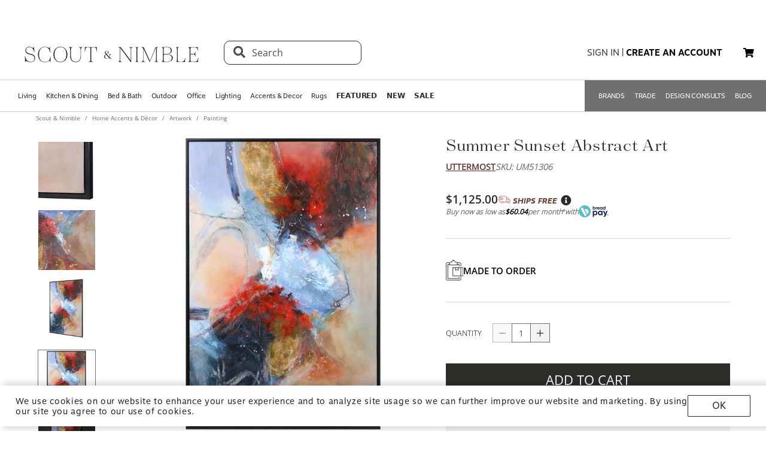

--- FILE ---
content_type: text/html; charset=utf-8
request_url: https://www.scoutandnimble.com/products/uttermost-summer-sunset-abstract-art
body_size: 96780
content:
<!doctype html>
<html data-n-head-ssr lang="en" data-n-head="lang">
  <head >
    
      <script>window.dataLayer=window.dataLayer||[]</script>
    
    <script>window.location.hash&&"#_=_"===window.location.hash&&(window.location.hash="")</script>
    <!-- AdBeacon -->
    <script>function adBeaconStartRenderingScript(){let e=document.createElement("script");e.src="https://app.adbeacon.com/os/6457969e45829493?"+Date.now(),e.async=!0,document.head.append(e)}document.addEventListener("DOMContentLoaded",adBeaconStartRenderingScript)</script>
      <!-- End AdBeacon -->
    <title>Summer Sunset Abstract Art | Scout &amp; Nimble</title><meta data-n-head="ssr" charset="utf-8"><meta data-n-head="ssr" name="viewport" content="width=device-width, initial-scale=1"><meta data-n-head="ssr" name="format-detection" content="telephone=no"><meta data-n-head="ssr" content="#ffffff" name="msapplication-TileColor"><meta data-n-head="ssr" content="/favicons/ms-icon-144x144.png" name="msapplication-TileImage"><meta data-n-head="ssr" content="#ffffff" name="theme-color"><meta data-n-head="ssr" name="description" content="The Summer Sunset Abstract Art is an exquisite addition to any home décor. Featuring a mesmerizing blend of vibrant hues, this abstract painting will bring life and energy to any room. With its unique texture and captivating design, this piece of art is sure to be a conversation starter in your home. Its bold colors and creative style make it the perfect choice for anyone looking for an eye-catching abstract painting with a summery feel."><meta data-n-head="ssr" property="og:title" content="Summer Sunset Abstract Art"><meta data-n-head="ssr" property="og:type" content="product"><meta data-n-head="ssr" property="og:site_name" content="Scout &amp; Nimble"><meta data-n-head="ssr" property="og:price:amount" content="1125.00"><meta data-n-head="ssr" property="og:price:standard_amount" content="1125.00"><meta data-n-head="ssr" property="og:price:currency" content="USD"><meta data-n-head="ssr" property="og:description" content="The Summer Sunset Abstract Art is an exquisite addition to any home décor. Featuring a mesmerizing blend of vibrant hues, this abstract painting will bring life and energy to any room. With its unique texture and captivating design, this piece of art is sure to be a conversation starter in your home. Its bold colors and creative style make it the perfect choice for anyone looking for an eye-catching abstract painting with a summery feel."><meta data-n-head="ssr" property="og:image" content="https://d27hzkfvkajaap.cloudfront.net/uploads/variant_image/image/802a8dc3-2373-4adf-9145-923889681479/preview_Uttermost_Summer_Sunset_Abstract_Art-UM51306-Uttermost.jpg"><meta data-n-head="ssr" property="og:availability" content="instock"><meta data-n-head="ssr" property="og:url" content="/products/uttermost-summer-sunset-abstract-art"><meta data-n-head="ssr" property="og:brand" content="Uttermost"><link data-n-head="ssr" rel="preload" href="/fonts/opensans.ttf" type="font/ttf" as="font" importance="high" crossorigin="anonymous"><link data-n-head="ssr" rel="preconnect" href="undefined"><link data-n-head="ssr" href="/favicons/apple-icon-57x57.png" rel="apple-touch-icon" sizes="57x57"><link data-n-head="ssr" href="/favicons/apple-icon-60x60.png" rel="apple-touch-icon" sizes="60x60"><link data-n-head="ssr" href="/favicons/apple-icon-72x72.png" rel="apple-touch-icon" sizes="72x72"><link data-n-head="ssr" href="/favicons/apple-icon-76x76.png" rel="apple-touch-icon" sizes="76x76"><link data-n-head="ssr" href="/favicons/apple-icon-114x114.png" rel="apple-touch-icon" sizes="114x114"><link data-n-head="ssr" href="/favicons/apple-icon-120x120.png" rel="apple-touch-icon" sizes="120x120"><link data-n-head="ssr" href="/favicons/apple-icon-144x144.png" rel="apple-touch-icon" sizes="144x144"><link data-n-head="ssr" href="/favicons/apple-icon-152x152.png" rel="apple-touch-icon" sizes="152x152"><link data-n-head="ssr" href="/favicons/apple-icon-180x180.png" rel="apple-touch-icon" sizes="180x180"><link data-n-head="ssr" href="/favicons/android-icon-192x192.png" rel="icon" sizes="192x192" type="image/png"><link data-n-head="ssr" href="/favicons/favicon-32x32.png" rel="icon" sizes="32x32" type="image/png"><link data-n-head="ssr" href="/favicons/favicon-96x96.png" rel="icon" sizes="96x96" type="image/png"><link data-n-head="ssr" href="/favicons/favicon-16x16.png" rel="icon" sizes="16x16" type="image/png"><link data-n-head="ssr" href="/favicons/manifest.json" rel="manifest"><link data-n-head="ssr" rel="preload" as="image" href="[data-uri]"><link data-n-head="ssr" rel="canonical" href="https://www.scoutandnimble.com/products/uttermost-summer-sunset-abstract-art"><script data-n-head="ssr" type="application/ld+json">{"@context":"https://schema.org","@type":"Product","url":"/products/uttermost-summer-sunset-abstract-art","name":"Summer Sunset Abstract Art","sku":"UM51306","description":"The Summer Sunset Abstract Art is an exquisite addition to any home décor. Featuring a mesmerizing blend of vibrant hues, this abstract painting will bring life and energy to any room. With its unique texture and captivating design, this piece of art is sure to be a conversation starter in your home. Its bold colors and creative style make it the perfect choice for anyone looking for an eye-catching abstract painting with a summery feel.","brand":{"@type":"Brand","name":"Uttermost"},"category":"Painting","image":"https://d27hzkfvkajaap.cloudfront.net/uploads/variant_image/image/802a8dc3-2373-4adf-9145-923889681479/preview_Uttermost_Summer_Sunset_Abstract_Art-UM51306-Uttermost.jpg","offers":{"@type":"Offer","url":"/products/uttermost-summer-sunset-abstract-art","price":"1125.00","priceCurrency":"USD","availability":"https://schema.org/InStock"},"aggregateRating":{"@type":"AggregateRating","ratingValue":"4.5","reviewCount":"393"}}</script><script data-n-head="ssr" src="https://unpkg.com/@google/model-viewer/dist/model-viewer.min.js" type="module"></script><noscript data-n-head="ssr" data-hid="305080c9"><style></style></noscript><link rel="modulepreload" href="/_nuxt/b24896c.modern.24722fe8.dev.js" as="script"><link rel="modulepreload" href="/_nuxt/6335665.modern.24722fe8.dev.js" as="script"><link rel="modulepreload" href="/_nuxt/1b1e278.modern.24722fe8.dev.js" as="script"><style data-vue-ssr-id="dbdde836:0 426ec067:0 5f618b5e:0 2636fafc:0 9fe3de64:0 90392432:0 684cb266:0 1448460a:0 1d5cac70:0 282c5dac:0 a94100be:0 7c03b840:0 019c8551:0 3bd4495c:0 7ae19d5a:0 b9eef158:0 f8fc4556:0 68dbc07d:0 4bace7e4:0 35e98628:0 5ee071e7:0 5a402d82:0 0db50c06:0 dbbc7f12:0 09d1f5c2:0 6755f741:0 4e819dc0:0 40eb85eb:0 141e5565:0 6d77fea8:0 73db113c:0 40cb6528:0 5635078e:0 65e372e6:0 4783c845:0 bb5f4f16:0 e58e7a22:0 270db5b8:0 4ebec220:0 4b4cb4c0:0 e97c6b80:0 416f4580:0 550adfef:0 a09a18e0:0 27a56d40:0 74bd1cc7:0 095fbfd0:0 04e54184:0 21bd29aa:0 8ce8b5e6:0 b2ea679a:0 9c202df4:0 a78415b2:0 6f5c7eac:0">html{height:100%;font-size:62.5%}body{min-height:100%;display:grid;margin:0}.grid-application-layout{background:#fff;display:grid;grid-template-rows:auto auto auto 1fr auto;grid-template-areas:"header-promotion" "header" "navigation" "content" "footer";grid-row-gap:10px}.grid-application-layout .grid-header-promotion{grid-area:"header-promotion"}.grid-application-layout .grid-header{grid-area:"header";width:calc(100vw - 119px);padding-left:60px;padding-right:60px}@media (max-width:1680px){.grid-application-layout .grid-header{width:calc(100vw - 60px);padding-left:30px;padding-right:30px}}@media only screen and (max-width:1408px){.grid-application-layout .grid-header{width:calc(100vw - 60px);padding-left:30px;padding-right:15px}}@media (max-width:1280px){.grid-application-layout .grid-header{width:calc(100vw - 45px)}}@media (max-width:1024px){.grid-application-layout .grid-header{width:calc(100vw - 19px);padding-left:10px;padding-right:10px}}.grid-application-layout .grid-navigation{grid-area:"navigation"}.grid-application-layout .grid-content{grid-area:"content"}.grid-application-layout .grid-footer{grid-area:"footer"}.grid-application-layout .grid-wrapper{margin:0 auto}@media only screen and (max-width:1500px){.grid-application-layout{grid-row-gap:10px}.grid-application-layout .grid-wrapper{width:calc(100% - 120px);padding-left:60px;padding-right:60px}}@media only screen and (max-width:1024px){.grid-application-layout .grid-wrapper{width:calc(100% - 20px);padding-left:10px;padding-right:10px}}@media only screen and (min-width:1500px){.grid-application-layout .grid-wrapper{width:1500px}}@font-face{font-family:"Tenez";font-display:swap;src:url(/_nuxt/fonts/tenez.c929cb1.24722fe8.dev.otf) format("opentype")}@font-face{font-family:"Tenez Bold";font-display:swap;src:url(/_nuxt/fonts/tenez-bold.1d74afb.24722fe8.dev.otf) format("opentype")}@font-face{font-family:"Tenez Light";font-display:swap;src:url(/_nuxt/fonts/tenez-light.6922289.24722fe8.dev.otf) format("opentype")}@font-face{font-family:"OpenSans";font-display:swap;src:url(/fonts/opensans.ttf) format("truetype")}@font-face{font-family:"OpenSans Light";font-display:swap;src:url(/_nuxt/fonts/opensans-light.3d5923f.24722fe8.dev.ttf) format("truetype")}@font-face{font-family:"OpenSans Bold";font-display:swap;src:url(/_nuxt/fonts/opensans-bold.043771c.24722fe8.dev.ttf) format("truetype")}@font-face{font-family:"OpenSans SemiBold";font-display:swap;src:url(/_nuxt/fonts/opensans-semibold.029b9bc.24722fe8.dev.ttf) format("truetype")}@font-face{font-family:"MotivaSans";font-display:swap;font-weight:100;src:url(/_nuxt/fonts/motiva-sans-thin.8142de6.24722fe8.dev.otf) format("opentype")}@font-face{font-family:"MotivaSans";font-display:swap;font-weight:100;font-style:italic;src:url(/_nuxt/fonts/motiva-sans-thin-italic.ce697d7.24722fe8.dev.otf) format("opentype")}@font-face{font-family:"MotivaSans";font-display:swap;font-weight:300;src:url(/_nuxt/fonts/motiva-sans-light.e0ea07d.24722fe8.dev.otf) format("opentype")}@font-face{font-family:"MotivaSans";font-display:swap;font-weight:300;font-style:italic;src:url(/_nuxt/fonts/motiva-sans-light-italic.931e9d6.24722fe8.dev.otf) format("opentype")}@font-face{font-family:"MotivaSans";font-display:swap;font-weight:400;src:url(/_nuxt/fonts/motiva-sans-regular.243426c.24722fe8.dev.otf) format("opentype")}@font-face{font-family:"MotivaSans";font-display:swap;font-weight:400;font-style:italic;src:url(/_nuxt/fonts/motiva-sans-italic.80a97b6.24722fe8.dev.otf) format("opentype")}@font-face{font-family:"MotivaSans";font-display:swap;font-weight:500;src:url(/_nuxt/fonts/motiva-sans-medium.bc22cb3.24722fe8.dev.otf) format("opentype")}@font-face{font-family:"MotivaSans";font-display:swap;font-weight:500;font-style:italic;src:url(/_nuxt/fonts/motiva-sans-medium-italic.156b1b6.24722fe8.dev.otf) format("opentype")}@font-face{font-family:"MotivaSans";font-display:swap;font-weight:700;src:url(/_nuxt/fonts/motiva-sans-bold.c6bd5a9.24722fe8.dev.otf) format("opentype")}@font-face{font-family:"MotivaSans";font-display:swap;font-weight:700;font-style:italic;src:url(/_nuxt/fonts/motiva-sans-bold-italic.60f3884.24722fe8.dev.otf) format("opentype")}@font-face{font-family:"MotivaSans";font-display:swap;font-weight:800;src:url(/_nuxt/fonts/motiva-sans-extra-bold.c7a0707.24722fe8.dev.otf) format("opentype")}@font-face{font-family:"MotivaSans";font-display:swap;font-weight:800;font-style:italic;src:url(/_nuxt/fonts/motiva-sans-extra-bold-italic.9d4a28e.24722fe8.dev.otf) format("opentype")}@font-face{font-family:"MotivaSans";font-display:swap;font-weight:900;src:url(/_nuxt/fonts/motiva-sans-black.fe03fb9.24722fe8.dev.otf) format("opentype")}@font-face{font-family:"MotivaSans";font-display:swap;font-weight:900;font-style:italic;src:url(/_nuxt/fonts/motiva-sans-black-italic.521ff6c.24722fe8.dev.otf) format("opentype")}@font-face{font-family:"MotivaSans Thin";font-display:swap;src:url(/_nuxt/fonts/motiva-sans-thin.8142de6.24722fe8.dev.otf) format("opentype")}@font-face{font-family:"MotivaSans Thin Italic";font-display:swap;src:url(/_nuxt/fonts/motiva-sans-thin-italic.ce697d7.24722fe8.dev.otf) format("opentype")}@font-face{font-family:"MotivaSans Light";font-display:swap;src:url(/_nuxt/fonts/motiva-sans-light.e0ea07d.24722fe8.dev.otf) format("opentype")}@font-face{font-family:"MotivaSans Light Italic";font-display:swap;src:url(/_nuxt/fonts/motiva-sans-light-italic.931e9d6.24722fe8.dev.otf) format("opentype")}@font-face{font-family:"MotivaSans Regular";font-display:swap;src:url(/_nuxt/fonts/motiva-sans-regular.243426c.24722fe8.dev.otf) format("opentype")}@font-face{font-family:"MotivaSans Italic";font-display:swap;src:url(/_nuxt/fonts/motiva-sans-italic.80a97b6.24722fe8.dev.otf) format("opentype")}@font-face{font-family:"MotivaSans Medium";font-display:swap;src:url(/_nuxt/fonts/motiva-sans-medium.bc22cb3.24722fe8.dev.otf) format("opentype")}@font-face{font-family:"MotivaSans SemiBold";font-display:swap;src:url(/_nuxt/fonts/motiva-sans-medium.bc22cb3.24722fe8.dev.otf) format("opentype")}@font-face{font-family:"MotivaSans Medium Italic";font-display:swap;src:url(/_nuxt/fonts/motiva-sans-medium-italic.156b1b6.24722fe8.dev.otf) format("opentype")}@font-face{font-family:"MotivaSans Bold";font-display:swap;src:url(/_nuxt/fonts/motiva-sans-bold.c6bd5a9.24722fe8.dev.otf) format("opentype")}@font-face{font-family:"MotivaSans Bold Italic";font-display:swap;src:url(/_nuxt/fonts/motiva-sans-bold-italic.60f3884.24722fe8.dev.otf) format("opentype")}@font-face{font-family:"MotivaSans Extra Bold";font-display:swap;src:url(/_nuxt/fonts/motiva-sans-extra-bold.c7a0707.24722fe8.dev.otf) format("opentype")}@font-face{font-family:"MotivaSans Extra Bold Italic";font-display:swap;src:url(/_nuxt/fonts/motiva-sans-extra-bold-italic.9d4a28e.24722fe8.dev.otf) format("opentype")}@font-face{font-family:"MotivaSans Black";font-display:swap;src:url(/_nuxt/fonts/motiva-sans-black.fe03fb9.24722fe8.dev.otf) format("opentype")}@font-face{font-family:"MotivaSans Black Italic";font-display:swap;src:url(/_nuxt/fonts/motiva-sans-black-italic.521ff6c.24722fe8.dev.otf) format("opentype")}@font-face{font-family:"MotivaSans-Fallback";size-adjust:106.73%;ascent-override:90%;src:local("Arial");font-display:swap}@font-face{font-family:"OpenSans-Fallback";ascent-override:115%;src:local("Arial");font-display:swap}h1,h2{font-family:Tenez!important;color:#2b2a2e}h1{font-size:4rem!important}@media (max-width:768px){h1{font-size:3.5rem!important}}h2{font-size:2.6rem!important}@media (max-width:768px){h2{font-size:2.1rem!important}}h3{font-size:1.8rem!important;font-family:"MotivaSans";color:#575757}@media (max-width:768px){h3{font-size:1.6rem!important}}.fa-bars{font-size:3rem;width:50px;height:50px;text-align:center}a,a:active,a:hover,a:visited{color:inherit;text-decoration:none}body,button{font-family:OpenSans,OpenSans-Fallback}.sn-link{text-decoration:none!important;font-family:"MotivaSans"!important}.sn-link,.sn-link:active,.sn-link:hover,.sn-link:visited{color:#653932!important}.btn,.sn-nowrap{white-space:nowrap}.btn{box-sizing:border-box;cursor:pointer;display:inline-block;color:#2b2a2e;text-transform:uppercase;text-decoration:none;font-style:normal;text-align:center;border:1px solid #2b2a2e;background-color:#fff;padding:10px 12px;font-size:1.4rem;line-height:1.4;border-radius:1px;-webkit-user-select:none;-moz-user-select:none;-ms-user-select:none;user-select:none;width:100%;font-family:"MotivaSans"}.btn.inverted,.btn:hover{color:#fff;background-color:#2b2a2e}.btn.inverted{box-shadow:0 3px 6px 0 rgba(0,0,0,.16)}.btn.inverted:hover{color:#2b2a2e;background-color:#fff}.btn.inverted.disabled{opacity:1!important;color:#fff;background:#595959}.btn.light-brown{background:#cda79d;box-shadow:0 3px 6px 0 rgba(0,0,0,.16);border-radius:2px}.btn.disabled{opacity:.8;cursor:not-allowed}.btn.large{font-size:1.6rem;letter-spacing:1px;padding-top:18px;padding-bottom:18px}.btn.medium{font-weight:400;padding-top:13px;padding-bottom:13px;font-size:1.6rem}.btn.primary{background-color:#653932}.btn.layout-darken{background:#653932;box-shadow:0 3px 6px 0 rgba(0,0,0,.16);border-radius:2px}.btn.big{padding:13px 20px;font-size:1.6rem;line-height:1.38;letter-spacing:.38px}.multiselect.error .multiselect__tags{border-color:#d02b2b}.multiselect.success .multiselect__tags{border-color:#4fbe42}.multiselect .multiselect__tags{border:1px solid #ccc;font-size:1.8rem;line-height:1.33;letter-spacing:.43px;color:#6c6c6c;border-radius:0;padding:8px 40px 4px 8px}.multiselect .multiselect__select{top:6px}.multiselect input{font-size:1.8rem;line-height:1.33;letter-spacing:.43px;color:#6c6c6c}.multiselect input::-moz-placeholder{text-transform:none}.multiselect input:-ms-input-placeholder{text-transform:none}.multiselect input::placeholder{text-transform:none}input:not([type=file]),textarea{box-shadow:none;box-sizing:border-box;display:inline-block;border:0;outline:none;border-bottom:1px solid #4e4e4e;width:100%;font-family:OpenSans;font-size:1.4rem;font-weight:400;font-style:normal;font-stretch:normal;line-height:1.4;letter-spacing:normal;text-align:left;color:#4e4e4e;background:transparent;padding:4px 0}input:not([type=file])::-moz-placeholder,textarea::-moz-placeholder{text-transform:uppercase;font-family:OpenSans;font-size:1.4rem;font-weight:400;font-style:normal;font-stretch:normal;line-height:1.4;letter-spacing:normal;text-align:left;color:#4e4e4e}input:not([type=file]):-ms-input-placeholder,textarea:-ms-input-placeholder{text-transform:uppercase;font-family:OpenSans;font-size:1.4rem;font-weight:400;font-style:normal;font-stretch:normal;line-height:1.4;letter-spacing:normal;text-align:left;color:#4e4e4e}input:not([type=file])::placeholder,textarea::placeholder{text-transform:uppercase;font-family:OpenSans;font-size:1.4rem;font-weight:400;font-style:normal;font-stretch:normal;line-height:1.4;letter-spacing:normal;text-align:left;color:#4e4e4e}input:not([type=file]).block,textarea.block{display:block}input:not([type=file]).full-input,textarea.full-input{box-shadow:none;border:1px solid #ccc;padding:12px;font-family:OpenSans;font-size:1.8rem;line-height:1.33;letter-spacing:.43px;color:#6c6c6c;max-width:inherit;width:100%}input:not([type=file]).full-input::-moz-placeholder,textarea.full-input::-moz-placeholder{font-size:1.8rem}input:not([type=file]).full-input:-ms-input-placeholder,textarea.full-input:-ms-input-placeholder{font-size:1.8rem}input:not([type=file]).full-input::placeholder,textarea.full-input::placeholder{font-size:1.8rem}textarea{resize:none}input[type=checkbox]{opacity:0;display:none}input[type=checkbox]+label:after{content:none}input[type=checkbox]:checked+label:after{content:""}label.checkbox{position:relative;display:inline-block;padding-left:22px}label.checkbox:after,label.checkbox:before{position:absolute;content:"";display:inline-block}label.checkbox:before{height:16px;width:16px;border:1px solid;left:0;top:3px}label.checkbox:after{height:5px;width:9px;border-left:2px solid;border-bottom:2px solid;transform:rotate(-45deg);left:4px;top:7px}input[type=radio]{opacity:0;display:none}input[type=radio]+label:after{content:none}input[type=radio]:checked+label:after{content:""}label.radio,label.text{font-size:1.6rem}label.radio{position:relative;display:inline-block;padding-left:30px}label.radio:after,label.radio:before{position:absolute;content:"";display:inline-block}label.radio:before{height:20px;width:20px;border:1px solid #ccc;border-radius:100%;left:0;top:-3px}label.radio:after{height:10px;width:10px;border-radius:100%;background:#000;left:6px;top:3px}.float-right{float:right}.float-left{float:left}.responsive{max-width:100%;height:auto}hr{color:#4a4a4a}.navigation-wrapper{border-top:1px solid #d5d5d5;border-bottom:1px solid #d5d5d5}.content{position:relative}.tooltip{display:block!important;z-index:10000}.tooltip .tooltip-inner{background:#000;color:#fff;border-radius:16px;padding:5px 10px 4px}.tooltip .tooltip-arrow{width:0;height:0;border-style:solid;position:absolute;margin:5px;border-color:#000;z-index:1}.tooltip[x-placement^=top]{margin-bottom:5px}.tooltip[x-placement^=top] .tooltip-arrow{border-width:5px 5px 0;border-left-color:transparent!important;border-right-color:transparent!important;border-bottom-color:transparent!important;bottom:-5px;left:calc(50% - 5px);margin-top:0;margin-bottom:0}.tooltip[x-placement^=bottom]{margin-top:5px}.tooltip[x-placement^=bottom] .tooltip-arrow{border-width:0 5px 5px;border-left-color:transparent!important;border-right-color:transparent!important;border-top-color:transparent!important;top:-5px;left:calc(50% - 5px);margin-top:0;margin-bottom:0}.tooltip[x-placement^=right]{margin-left:5px}.tooltip[x-placement^=right] .tooltip-arrow{border-width:5px 5px 5px 0;border-left-color:transparent!important;border-top-color:transparent!important;border-bottom-color:transparent!important;left:-5px;top:calc(50% - 5px);margin-left:0;margin-right:0}.tooltip[x-placement^=left]{margin-right:5px}.tooltip[x-placement^=left] .tooltip-arrow{border-width:5px 0 5px 5px;border-top-color:transparent!important;border-right-color:transparent!important;border-bottom-color:transparent!important;right:-5px;top:calc(50% - 5px);margin-left:0;margin-right:0}.tooltip[aria-hidden=true]{visibility:hidden;opacity:0;transition:opacity .15s,visibility .15s}.tooltip[aria-hidden=false]{visibility:visible;opacity:1;transition:opacity .15s}.tooltip.info .tooltip-inner{background:rgba(0,68,153,.9);color:#fff;padding:24px;border-radius:5px;box-shadow:0 5px 30px rgba(0,0,0,.1)}.tooltip.info .tooltip-arrow{border-color:rgba(0,68,153,.9)}.tooltip.popover .popover-inner{background:#f9f9f9;color:#000;padding:24px;border-radius:5px;box-shadow:0 5px 30px rgba(0,0,0,.1)}.tooltip.popover .popover-arrow{border-color:#f9f9f9}.tooltip.alternative{z-index:999999!important;max-width:482px}.tooltip.alternative .tooltip-inner{background-color:#4e4e4e;border-radius:8px;font-family:OpenSans;font-size:12px;max-width:700px}.tooltip.white-bg .tooltip-inner{background-color:#fff!important;font-family:OpenSans!important;font-size:1.4rem!important;max-width:700px!important;line-height:19px!important;border:.5px solid #000!important;padding:20px!important;color:#2b2a2e!important}.hidden{visibility:hidden}.scout__path{font-family:"Open Sans";font-size:1.4rem;letter-spacing:.014rem;color:#2e2e2e}@media (min-width:769px){.scout__path{margin-top:17px}}@media (max-width:768px){.scout__desktop-only{display:none!important}}@media (min-width:769px){.scout__mobile-only{display:none!important}}.scout__nowrap{white-space:nowrap!important}.delivery-information-modal{max-width:100vw;max-height:100vh}.delivery-information-modal .modal-content{width:600px!important}.ckeditor__btn{text-decoration:none}.ckeditor__btn span{padding:10px 12px}.no-transform{text-transform:none!important}.sn-service-level-box{border:1px solid #c6bfa9;background:#f8f4f3;padding:25px 40px;font-family:"MotivaSans";font-size:1.6rem}.sn-service-level-box__header{color:#000;display:block;font-family:"MotivaSans Bold";font-size:1.6rem;margin:0 0 14px}.sn-service-level-box i{color:#643832}.sn-service-level-box strong{font-family:"MotivaSans Bold"}.sn-service-level-box .btn-link{padding:0;text-align:left}.v-popper--theme-sn-popper .v-popper__inner{border-radius:0;border:1px solid #ccc;padding:20px;background:#fff;font-size:1.2rem}.v-popper--theme-sn-popper .v-popper__arrow-inner{left:-2px;border:7px solid #fff;border-top:0 solid #fff;border-left-color:transparent!important;border-right-color:transparent!important;border-top-color:transparent!important;top:-4px}.v-popper--theme-sn-popper .v-popper__arrow-inner,.v-popper--theme-sn-popper .v-popper__arrow-outer{font-size:62.5%;--mm-line-height:20px;--mm-listitem-size:44px;--mm-navbar-size:44px;--mm-offset-top:0;--mm-offset-right:0;--mm-offset-bottom:0;--mm-offset-left:0;--mm-color-border:rgba(0,0,0,0.1);--mm-color-button:rgba(0,0,0,0.3);--mm-color-text:rgba(0,0,0,0.75);--mm-color-text-dimmed:rgba(0,0,0,0.3);--mm-color-background:#f3f3f3;--mm-color-background-highlight:rgba(0,0,0,0.05);--mm-color-background-emphasis:hsla(0,0%,100%,0.4);--mm-shadow:0 0 10px rgba(0,0,0,0.3);--mm-iconbar-size:44px;--mm-iconpanel-size:44px;--mm-sidebar-collapsed-size:44px;--mm-sidebar-expanded-size:440px;font-family:OpenSans;position:absolute;width:0;height:0;visibility:visible}.v-popper--theme-sn-popper .v-popper__arrow-outer{left:-1px;border:6px solid #ddd;border-top:0 solid #ddd;border-left-color:transparent!important;border-right-color:transparent!important;border-top-color:transparent!important;top:-6px}.v-popper--theme-sn-popper-alt .v-popper__inner{border-radius:0!important;border:.5px solid #ccc;padding:20px;background:#fff;font-size:1.4rem;max-width:400px;line-height:19px;color:#2b2a2e}.v-popper--theme-sn-popper-alt .v-popper__arrow-container{display:none}.v-popper--theme-sn-popper-bpo .v-popper__inner{border-radius:0!important;border:.5px solid #42811a!important;padding:30px;background:#fff;font-size:1.4rem;max-width:348px;line-height:19px;color:#2b2a2e}.v-popper--theme-sn-popper-bpo .v-popper__arrow-container{display:none}@media (max-width:768px){.v-popper--theme-sn-popper-bpo .v-popper__inner{max-width:200px;padding:25px}}
/*!
 * Font Awesome Free 5.15.4 by @fontawesome - https://fontawesome.com
 * License - https://fontawesome.com/license/free (Icons: CC BY 4.0, Fonts: SIL OFL 1.1, Code: MIT License)
 */.fa,.fab,.fad,.fal,.far,.fas{-moz-osx-font-smoothing:grayscale;-webkit-font-smoothing:antialiased;display:inline-block;font-style:normal;font-feature-settings:normal;font-variant:normal;text-rendering:auto;line-height:1}.fa-lg{font-size:1.33333em;line-height:.75em;vertical-align:-.0667em}.fa-xs{font-size:.75em}.fa-sm{font-size:.875em}.fa-1x{font-size:1em}.fa-2x{font-size:2em}.fa-3x{font-size:3em}.fa-4x{font-size:4em}.fa-5x{font-size:5em}.fa-6x{font-size:6em}.fa-7x{font-size:7em}.fa-8x{font-size:8em}.fa-9x{font-size:9em}.fa-10x{font-size:10em}.fa-fw{text-align:center;width:1.25em}.fa-ul{list-style-type:none;margin-left:2.5em;padding-left:0}.fa-ul>li{position:relative}.fa-li{left:-2em;position:absolute;text-align:center;width:2em;line-height:inherit}.fa-border{border:.08em solid #eee;border-radius:.1em;padding:.2em .25em .15em}.fa-pull-left{float:left}.fa-pull-right{float:right}.fa.fa-pull-left,.fab.fa-pull-left,.fal.fa-pull-left,.far.fa-pull-left,.fas.fa-pull-left{margin-right:.3em}.fa.fa-pull-right,.fab.fa-pull-right,.fal.fa-pull-right,.far.fa-pull-right,.fas.fa-pull-right{margin-left:.3em}.fa-spin{animation:fa-spin 2s linear infinite}.fa-pulse{animation:fa-spin 1s steps(8) infinite}@keyframes fa-spin{0%{transform:rotate(0deg)}to{transform:rotate(1turn)}}.fa-rotate-90{-ms-filter:"progid:DXImageTransform.Microsoft.BasicImage(rotation=1)";transform:rotate(90deg)}.fa-rotate-180{-ms-filter:"progid:DXImageTransform.Microsoft.BasicImage(rotation=2)";transform:rotate(180deg)}.fa-rotate-270{-ms-filter:"progid:DXImageTransform.Microsoft.BasicImage(rotation=3)";transform:rotate(270deg)}.fa-flip-horizontal{-ms-filter:"progid:DXImageTransform.Microsoft.BasicImage(rotation=0, mirror=1)";transform:scaleX(-1)}.fa-flip-vertical{transform:scaleY(-1)}.fa-flip-both,.fa-flip-horizontal.fa-flip-vertical,.fa-flip-vertical{-ms-filter:"progid:DXImageTransform.Microsoft.BasicImage(rotation=2, mirror=1)"}.fa-flip-both,.fa-flip-horizontal.fa-flip-vertical{transform:scale(-1)}:root .fa-flip-both,:root .fa-flip-horizontal,:root .fa-flip-vertical,:root .fa-rotate-90,:root .fa-rotate-180,:root .fa-rotate-270{filter:none}.fa-stack{display:inline-block;height:2em;line-height:2em;position:relative;vertical-align:middle;width:2.5em}.fa-stack-1x,.fa-stack-2x{left:0;position:absolute;text-align:center;width:100%}.fa-stack-1x{line-height:inherit}.fa-stack-2x{font-size:2em}.fa-inverse{color:#fff}.fa-500px:before{content:"\f26e"}.fa-accessible-icon:before{content:"\f368"}.fa-accusoft:before{content:"\f369"}.fa-acquisitions-incorporated:before{content:"\f6af"}.fa-ad:before{content:"\f641"}.fa-address-book:before{content:"\f2b9"}.fa-address-card:before{content:"\f2bb"}.fa-adjust:before{content:"\f042"}.fa-adn:before{content:"\f170"}.fa-adversal:before{content:"\f36a"}.fa-affiliatetheme:before{content:"\f36b"}.fa-air-freshener:before{content:"\f5d0"}.fa-airbnb:before{content:"\f834"}.fa-algolia:before{content:"\f36c"}.fa-align-center:before{content:"\f037"}.fa-align-justify:before{content:"\f039"}.fa-align-left:before{content:"\f036"}.fa-align-right:before{content:"\f038"}.fa-alipay:before{content:"\f642"}.fa-allergies:before{content:"\f461"}.fa-amazon:before{content:"\f270"}.fa-amazon-pay:before{content:"\f42c"}.fa-ambulance:before{content:"\f0f9"}.fa-american-sign-language-interpreting:before{content:"\f2a3"}.fa-amilia:before{content:"\f36d"}.fa-anchor:before{content:"\f13d"}.fa-android:before{content:"\f17b"}.fa-angellist:before{content:"\f209"}.fa-angle-double-down:before{content:"\f103"}.fa-angle-double-left:before{content:"\f100"}.fa-angle-double-right:before{content:"\f101"}.fa-angle-double-up:before{content:"\f102"}.fa-angle-down:before{content:"\f107"}.fa-angle-left:before{content:"\f104"}.fa-angle-right:before{content:"\f105"}.fa-angle-up:before{content:"\f106"}.fa-angry:before{content:"\f556"}.fa-angrycreative:before{content:"\f36e"}.fa-angular:before{content:"\f420"}.fa-ankh:before{content:"\f644"}.fa-app-store:before{content:"\f36f"}.fa-app-store-ios:before{content:"\f370"}.fa-apper:before{content:"\f371"}.fa-apple:before{content:"\f179"}.fa-apple-alt:before{content:"\f5d1"}.fa-apple-pay:before{content:"\f415"}.fa-archive:before{content:"\f187"}.fa-archway:before{content:"\f557"}.fa-arrow-alt-circle-down:before{content:"\f358"}.fa-arrow-alt-circle-left:before{content:"\f359"}.fa-arrow-alt-circle-right:before{content:"\f35a"}.fa-arrow-alt-circle-up:before{content:"\f35b"}.fa-arrow-circle-down:before{content:"\f0ab"}.fa-arrow-circle-left:before{content:"\f0a8"}.fa-arrow-circle-right:before{content:"\f0a9"}.fa-arrow-circle-up:before{content:"\f0aa"}.fa-arrow-down:before{content:"\f063"}.fa-arrow-left:before{content:"\f060"}.fa-arrow-right:before{content:"\f061"}.fa-arrow-up:before{content:"\f062"}.fa-arrows-alt:before{content:"\f0b2"}.fa-arrows-alt-h:before{content:"\f337"}.fa-arrows-alt-v:before{content:"\f338"}.fa-artstation:before{content:"\f77a"}.fa-assistive-listening-systems:before{content:"\f2a2"}.fa-asterisk:before{content:"\f069"}.fa-asymmetrik:before{content:"\f372"}.fa-at:before{content:"\f1fa"}.fa-atlas:before{content:"\f558"}.fa-atlassian:before{content:"\f77b"}.fa-atom:before{content:"\f5d2"}.fa-audible:before{content:"\f373"}.fa-audio-description:before{content:"\f29e"}.fa-autoprefixer:before{content:"\f41c"}.fa-avianex:before{content:"\f374"}.fa-aviato:before{content:"\f421"}.fa-award:before{content:"\f559"}.fa-aws:before{content:"\f375"}.fa-baby:before{content:"\f77c"}.fa-baby-carriage:before{content:"\f77d"}.fa-backspace:before{content:"\f55a"}.fa-backward:before{content:"\f04a"}.fa-bacon:before{content:"\f7e5"}.fa-bacteria:before{content:"\e059"}.fa-bacterium:before{content:"\e05a"}.fa-bahai:before{content:"\f666"}.fa-balance-scale:before{content:"\f24e"}.fa-balance-scale-left:before{content:"\f515"}.fa-balance-scale-right:before{content:"\f516"}.fa-ban:before{content:"\f05e"}.fa-band-aid:before{content:"\f462"}.fa-bandcamp:before{content:"\f2d5"}.fa-barcode:before{content:"\f02a"}.fa-bars:before{content:"\f0c9"}.fa-baseball-ball:before{content:"\f433"}.fa-basketball-ball:before{content:"\f434"}.fa-bath:before{content:"\f2cd"}.fa-battery-empty:before{content:"\f244"}.fa-battery-full:before{content:"\f240"}.fa-battery-half:before{content:"\f242"}.fa-battery-quarter:before{content:"\f243"}.fa-battery-three-quarters:before{content:"\f241"}.fa-battle-net:before{content:"\f835"}.fa-bed:before{content:"\f236"}.fa-beer:before{content:"\f0fc"}.fa-behance:before{content:"\f1b4"}.fa-behance-square:before{content:"\f1b5"}.fa-bell:before{content:"\f0f3"}.fa-bell-slash:before{content:"\f1f6"}.fa-bezier-curve:before{content:"\f55b"}.fa-bible:before{content:"\f647"}.fa-bicycle:before{content:"\f206"}.fa-biking:before{content:"\f84a"}.fa-bimobject:before{content:"\f378"}.fa-binoculars:before{content:"\f1e5"}.fa-biohazard:before{content:"\f780"}.fa-birthday-cake:before{content:"\f1fd"}.fa-bitbucket:before{content:"\f171"}.fa-bitcoin:before{content:"\f379"}.fa-bity:before{content:"\f37a"}.fa-black-tie:before{content:"\f27e"}.fa-blackberry:before{content:"\f37b"}.fa-blender:before{content:"\f517"}.fa-blender-phone:before{content:"\f6b6"}.fa-blind:before{content:"\f29d"}.fa-blog:before{content:"\f781"}.fa-blogger:before{content:"\f37c"}.fa-blogger-b:before{content:"\f37d"}.fa-bluetooth:before{content:"\f293"}.fa-bluetooth-b:before{content:"\f294"}.fa-bold:before{content:"\f032"}.fa-bolt:before{content:"\f0e7"}.fa-bomb:before{content:"\f1e2"}.fa-bone:before{content:"\f5d7"}.fa-bong:before{content:"\f55c"}.fa-book:before{content:"\f02d"}.fa-book-dead:before{content:"\f6b7"}.fa-book-medical:before{content:"\f7e6"}.fa-book-open:before{content:"\f518"}.fa-book-reader:before{content:"\f5da"}.fa-bookmark:before{content:"\f02e"}.fa-bootstrap:before{content:"\f836"}.fa-border-all:before{content:"\f84c"}.fa-border-none:before{content:"\f850"}.fa-border-style:before{content:"\f853"}.fa-bowling-ball:before{content:"\f436"}.fa-box:before{content:"\f466"}.fa-box-open:before{content:"\f49e"}.fa-box-tissue:before{content:"\e05b"}.fa-boxes:before{content:"\f468"}.fa-braille:before{content:"\f2a1"}.fa-brain:before{content:"\f5dc"}.fa-bread-slice:before{content:"\f7ec"}.fa-briefcase:before{content:"\f0b1"}.fa-briefcase-medical:before{content:"\f469"}.fa-broadcast-tower:before{content:"\f519"}.fa-broom:before{content:"\f51a"}.fa-brush:before{content:"\f55d"}.fa-btc:before{content:"\f15a"}.fa-buffer:before{content:"\f837"}.fa-bug:before{content:"\f188"}.fa-building:before{content:"\f1ad"}.fa-bullhorn:before{content:"\f0a1"}.fa-bullseye:before{content:"\f140"}.fa-burn:before{content:"\f46a"}.fa-buromobelexperte:before{content:"\f37f"}.fa-bus:before{content:"\f207"}.fa-bus-alt:before{content:"\f55e"}.fa-business-time:before{content:"\f64a"}.fa-buy-n-large:before{content:"\f8a6"}.fa-buysellads:before{content:"\f20d"}.fa-calculator:before{content:"\f1ec"}.fa-calendar:before{content:"\f133"}.fa-calendar-alt:before{content:"\f073"}.fa-calendar-check:before{content:"\f274"}.fa-calendar-day:before{content:"\f783"}.fa-calendar-minus:before{content:"\f272"}.fa-calendar-plus:before{content:"\f271"}.fa-calendar-times:before{content:"\f273"}.fa-calendar-week:before{content:"\f784"}.fa-camera:before{content:"\f030"}.fa-camera-retro:before{content:"\f083"}.fa-campground:before{content:"\f6bb"}.fa-canadian-maple-leaf:before{content:"\f785"}.fa-candy-cane:before{content:"\f786"}.fa-cannabis:before{content:"\f55f"}.fa-capsules:before{content:"\f46b"}.fa-car:before{content:"\f1b9"}.fa-car-alt:before{content:"\f5de"}.fa-car-battery:before{content:"\f5df"}.fa-car-crash:before{content:"\f5e1"}.fa-car-side:before{content:"\f5e4"}.fa-caravan:before{content:"\f8ff"}.fa-caret-down:before{content:"\f0d7"}.fa-caret-left:before{content:"\f0d9"}.fa-caret-right:before{content:"\f0da"}.fa-caret-square-down:before{content:"\f150"}.fa-caret-square-left:before{content:"\f191"}.fa-caret-square-right:before{content:"\f152"}.fa-caret-square-up:before{content:"\f151"}.fa-caret-up:before{content:"\f0d8"}.fa-carrot:before{content:"\f787"}.fa-cart-arrow-down:before{content:"\f218"}.fa-cart-plus:before{content:"\f217"}.fa-cash-register:before{content:"\f788"}.fa-cat:before{content:"\f6be"}.fa-cc-amazon-pay:before{content:"\f42d"}.fa-cc-amex:before{content:"\f1f3"}.fa-cc-apple-pay:before{content:"\f416"}.fa-cc-diners-club:before{content:"\f24c"}.fa-cc-discover:before{content:"\f1f2"}.fa-cc-jcb:before{content:"\f24b"}.fa-cc-mastercard:before{content:"\f1f1"}.fa-cc-paypal:before{content:"\f1f4"}.fa-cc-stripe:before{content:"\f1f5"}.fa-cc-visa:before{content:"\f1f0"}.fa-centercode:before{content:"\f380"}.fa-centos:before{content:"\f789"}.fa-certificate:before{content:"\f0a3"}.fa-chair:before{content:"\f6c0"}.fa-chalkboard:before{content:"\f51b"}.fa-chalkboard-teacher:before{content:"\f51c"}.fa-charging-station:before{content:"\f5e7"}.fa-chart-area:before{content:"\f1fe"}.fa-chart-bar:before{content:"\f080"}.fa-chart-line:before{content:"\f201"}.fa-chart-pie:before{content:"\f200"}.fa-check:before{content:"\f00c"}.fa-check-circle:before{content:"\f058"}.fa-check-double:before{content:"\f560"}.fa-check-square:before{content:"\f14a"}.fa-cheese:before{content:"\f7ef"}.fa-chess:before{content:"\f439"}.fa-chess-bishop:before{content:"\f43a"}.fa-chess-board:before{content:"\f43c"}.fa-chess-king:before{content:"\f43f"}.fa-chess-knight:before{content:"\f441"}.fa-chess-pawn:before{content:"\f443"}.fa-chess-queen:before{content:"\f445"}.fa-chess-rook:before{content:"\f447"}.fa-chevron-circle-down:before{content:"\f13a"}.fa-chevron-circle-left:before{content:"\f137"}.fa-chevron-circle-right:before{content:"\f138"}.fa-chevron-circle-up:before{content:"\f139"}.fa-chevron-down:before{content:"\f078"}.fa-chevron-left:before{content:"\f053"}.fa-chevron-right:before{content:"\f054"}.fa-chevron-up:before{content:"\f077"}.fa-child:before{content:"\f1ae"}.fa-chrome:before{content:"\f268"}.fa-chromecast:before{content:"\f838"}.fa-church:before{content:"\f51d"}.fa-circle:before{content:"\f111"}.fa-circle-notch:before{content:"\f1ce"}.fa-city:before{content:"\f64f"}.fa-clinic-medical:before{content:"\f7f2"}.fa-clipboard:before{content:"\f328"}.fa-clipboard-check:before{content:"\f46c"}.fa-clipboard-list:before{content:"\f46d"}.fa-clock:before{content:"\f017"}.fa-clone:before{content:"\f24d"}.fa-closed-captioning:before{content:"\f20a"}.fa-cloud:before{content:"\f0c2"}.fa-cloud-download-alt:before{content:"\f381"}.fa-cloud-meatball:before{content:"\f73b"}.fa-cloud-moon:before{content:"\f6c3"}.fa-cloud-moon-rain:before{content:"\f73c"}.fa-cloud-rain:before{content:"\f73d"}.fa-cloud-showers-heavy:before{content:"\f740"}.fa-cloud-sun:before{content:"\f6c4"}.fa-cloud-sun-rain:before{content:"\f743"}.fa-cloud-upload-alt:before{content:"\f382"}.fa-cloudflare:before{content:"\e07d"}.fa-cloudscale:before{content:"\f383"}.fa-cloudsmith:before{content:"\f384"}.fa-cloudversify:before{content:"\f385"}.fa-cocktail:before{content:"\f561"}.fa-code:before{content:"\f121"}.fa-code-branch:before{content:"\f126"}.fa-codepen:before{content:"\f1cb"}.fa-codiepie:before{content:"\f284"}.fa-coffee:before{content:"\f0f4"}.fa-cog:before{content:"\f013"}.fa-cogs:before{content:"\f085"}.fa-coins:before{content:"\f51e"}.fa-columns:before{content:"\f0db"}.fa-comment:before{content:"\f075"}.fa-comment-alt:before{content:"\f27a"}.fa-comment-dollar:before{content:"\f651"}.fa-comment-dots:before{content:"\f4ad"}.fa-comment-medical:before{content:"\f7f5"}.fa-comment-slash:before{content:"\f4b3"}.fa-comments:before{content:"\f086"}.fa-comments-dollar:before{content:"\f653"}.fa-compact-disc:before{content:"\f51f"}.fa-compass:before{content:"\f14e"}.fa-compress:before{content:"\f066"}.fa-compress-alt:before{content:"\f422"}.fa-compress-arrows-alt:before{content:"\f78c"}.fa-concierge-bell:before{content:"\f562"}.fa-confluence:before{content:"\f78d"}.fa-connectdevelop:before{content:"\f20e"}.fa-contao:before{content:"\f26d"}.fa-cookie:before{content:"\f563"}.fa-cookie-bite:before{content:"\f564"}.fa-copy:before{content:"\f0c5"}.fa-copyright:before{content:"\f1f9"}.fa-cotton-bureau:before{content:"\f89e"}.fa-couch:before{content:"\f4b8"}.fa-cpanel:before{content:"\f388"}.fa-creative-commons:before{content:"\f25e"}.fa-creative-commons-by:before{content:"\f4e7"}.fa-creative-commons-nc:before{content:"\f4e8"}.fa-creative-commons-nc-eu:before{content:"\f4e9"}.fa-creative-commons-nc-jp:before{content:"\f4ea"}.fa-creative-commons-nd:before{content:"\f4eb"}.fa-creative-commons-pd:before{content:"\f4ec"}.fa-creative-commons-pd-alt:before{content:"\f4ed"}.fa-creative-commons-remix:before{content:"\f4ee"}.fa-creative-commons-sa:before{content:"\f4ef"}.fa-creative-commons-sampling:before{content:"\f4f0"}.fa-creative-commons-sampling-plus:before{content:"\f4f1"}.fa-creative-commons-share:before{content:"\f4f2"}.fa-creative-commons-zero:before{content:"\f4f3"}.fa-credit-card:before{content:"\f09d"}.fa-critical-role:before{content:"\f6c9"}.fa-crop:before{content:"\f125"}.fa-crop-alt:before{content:"\f565"}.fa-cross:before{content:"\f654"}.fa-crosshairs:before{content:"\f05b"}.fa-crow:before{content:"\f520"}.fa-crown:before{content:"\f521"}.fa-crutch:before{content:"\f7f7"}.fa-css3:before{content:"\f13c"}.fa-css3-alt:before{content:"\f38b"}.fa-cube:before{content:"\f1b2"}.fa-cubes:before{content:"\f1b3"}.fa-cut:before{content:"\f0c4"}.fa-cuttlefish:before{content:"\f38c"}.fa-d-and-d:before{content:"\f38d"}.fa-d-and-d-beyond:before{content:"\f6ca"}.fa-dailymotion:before{content:"\e052"}.fa-dashcube:before{content:"\f210"}.fa-database:before{content:"\f1c0"}.fa-deaf:before{content:"\f2a4"}.fa-deezer:before{content:"\e077"}.fa-delicious:before{content:"\f1a5"}.fa-democrat:before{content:"\f747"}.fa-deploydog:before{content:"\f38e"}.fa-deskpro:before{content:"\f38f"}.fa-desktop:before{content:"\f108"}.fa-dev:before{content:"\f6cc"}.fa-deviantart:before{content:"\f1bd"}.fa-dharmachakra:before{content:"\f655"}.fa-dhl:before{content:"\f790"}.fa-diagnoses:before{content:"\f470"}.fa-diaspora:before{content:"\f791"}.fa-dice:before{content:"\f522"}.fa-dice-d20:before{content:"\f6cf"}.fa-dice-d6:before{content:"\f6d1"}.fa-dice-five:before{content:"\f523"}.fa-dice-four:before{content:"\f524"}.fa-dice-one:before{content:"\f525"}.fa-dice-six:before{content:"\f526"}.fa-dice-three:before{content:"\f527"}.fa-dice-two:before{content:"\f528"}.fa-digg:before{content:"\f1a6"}.fa-digital-ocean:before{content:"\f391"}.fa-digital-tachograph:before{content:"\f566"}.fa-directions:before{content:"\f5eb"}.fa-discord:before{content:"\f392"}.fa-discourse:before{content:"\f393"}.fa-disease:before{content:"\f7fa"}.fa-divide:before{content:"\f529"}.fa-dizzy:before{content:"\f567"}.fa-dna:before{content:"\f471"}.fa-dochub:before{content:"\f394"}.fa-docker:before{content:"\f395"}.fa-dog:before{content:"\f6d3"}.fa-dollar-sign:before{content:"\f155"}.fa-dolly:before{content:"\f472"}.fa-dolly-flatbed:before{content:"\f474"}.fa-donate:before{content:"\f4b9"}.fa-door-closed:before{content:"\f52a"}.fa-door-open:before{content:"\f52b"}.fa-dot-circle:before{content:"\f192"}.fa-dove:before{content:"\f4ba"}.fa-download:before{content:"\f019"}.fa-draft2digital:before{content:"\f396"}.fa-drafting-compass:before{content:"\f568"}.fa-dragon:before{content:"\f6d5"}.fa-draw-polygon:before{content:"\f5ee"}.fa-dribbble:before{content:"\f17d"}.fa-dribbble-square:before{content:"\f397"}.fa-dropbox:before{content:"\f16b"}.fa-drum:before{content:"\f569"}.fa-drum-steelpan:before{content:"\f56a"}.fa-drumstick-bite:before{content:"\f6d7"}.fa-drupal:before{content:"\f1a9"}.fa-dumbbell:before{content:"\f44b"}.fa-dumpster:before{content:"\f793"}.fa-dumpster-fire:before{content:"\f794"}.fa-dungeon:before{content:"\f6d9"}.fa-dyalog:before{content:"\f399"}.fa-earlybirds:before{content:"\f39a"}.fa-ebay:before{content:"\f4f4"}.fa-edge:before{content:"\f282"}.fa-edge-legacy:before{content:"\e078"}.fa-edit:before{content:"\f044"}.fa-egg:before{content:"\f7fb"}.fa-eject:before{content:"\f052"}.fa-elementor:before{content:"\f430"}.fa-ellipsis-h:before{content:"\f141"}.fa-ellipsis-v:before{content:"\f142"}.fa-ello:before{content:"\f5f1"}.fa-ember:before{content:"\f423"}.fa-empire:before{content:"\f1d1"}.fa-envelope:before{content:"\f0e0"}.fa-envelope-open:before{content:"\f2b6"}.fa-envelope-open-text:before{content:"\f658"}.fa-envelope-square:before{content:"\f199"}.fa-envira:before{content:"\f299"}.fa-equals:before{content:"\f52c"}.fa-eraser:before{content:"\f12d"}.fa-erlang:before{content:"\f39d"}.fa-ethereum:before{content:"\f42e"}.fa-ethernet:before{content:"\f796"}.fa-etsy:before{content:"\f2d7"}.fa-euro-sign:before{content:"\f153"}.fa-evernote:before{content:"\f839"}.fa-exchange-alt:before{content:"\f362"}.fa-exclamation:before{content:"\f12a"}.fa-exclamation-circle:before{content:"\f06a"}.fa-exclamation-triangle:before{content:"\f071"}.fa-expand:before{content:"\f065"}.fa-expand-alt:before{content:"\f424"}.fa-expand-arrows-alt:before{content:"\f31e"}.fa-expeditedssl:before{content:"\f23e"}.fa-external-link-alt:before{content:"\f35d"}.fa-external-link-square-alt:before{content:"\f360"}.fa-eye:before{content:"\f06e"}.fa-eye-dropper:before{content:"\f1fb"}.fa-eye-slash:before{content:"\f070"}.fa-facebook:before{content:"\f09a"}.fa-facebook-f:before{content:"\f39e"}.fa-facebook-messenger:before{content:"\f39f"}.fa-facebook-square:before{content:"\f082"}.fa-fan:before{content:"\f863"}.fa-fantasy-flight-games:before{content:"\f6dc"}.fa-fast-backward:before{content:"\f049"}.fa-fast-forward:before{content:"\f050"}.fa-faucet:before{content:"\e005"}.fa-fax:before{content:"\f1ac"}.fa-feather:before{content:"\f52d"}.fa-feather-alt:before{content:"\f56b"}.fa-fedex:before{content:"\f797"}.fa-fedora:before{content:"\f798"}.fa-female:before{content:"\f182"}.fa-fighter-jet:before{content:"\f0fb"}.fa-figma:before{content:"\f799"}.fa-file:before{content:"\f15b"}.fa-file-alt:before{content:"\f15c"}.fa-file-archive:before{content:"\f1c6"}.fa-file-audio:before{content:"\f1c7"}.fa-file-code:before{content:"\f1c9"}.fa-file-contract:before{content:"\f56c"}.fa-file-csv:before{content:"\f6dd"}.fa-file-download:before{content:"\f56d"}.fa-file-excel:before{content:"\f1c3"}.fa-file-export:before{content:"\f56e"}.fa-file-image:before{content:"\f1c5"}.fa-file-import:before{content:"\f56f"}.fa-file-invoice:before{content:"\f570"}.fa-file-invoice-dollar:before{content:"\f571"}.fa-file-medical:before{content:"\f477"}.fa-file-medical-alt:before{content:"\f478"}.fa-file-pdf:before{content:"\f1c1"}.fa-file-powerpoint:before{content:"\f1c4"}.fa-file-prescription:before{content:"\f572"}.fa-file-signature:before{content:"\f573"}.fa-file-upload:before{content:"\f574"}.fa-file-video:before{content:"\f1c8"}.fa-file-word:before{content:"\f1c2"}.fa-fill:before{content:"\f575"}.fa-fill-drip:before{content:"\f576"}.fa-film:before{content:"\f008"}.fa-filter:before{content:"\f0b0"}.fa-fingerprint:before{content:"\f577"}.fa-fire:before{content:"\f06d"}.fa-fire-alt:before{content:"\f7e4"}.fa-fire-extinguisher:before{content:"\f134"}.fa-firefox:before{content:"\f269"}.fa-firefox-browser:before{content:"\e007"}.fa-first-aid:before{content:"\f479"}.fa-first-order:before{content:"\f2b0"}.fa-first-order-alt:before{content:"\f50a"}.fa-firstdraft:before{content:"\f3a1"}.fa-fish:before{content:"\f578"}.fa-fist-raised:before{content:"\f6de"}.fa-flag:before{content:"\f024"}.fa-flag-checkered:before{content:"\f11e"}.fa-flag-usa:before{content:"\f74d"}.fa-flask:before{content:"\f0c3"}.fa-flickr:before{content:"\f16e"}.fa-flipboard:before{content:"\f44d"}.fa-flushed:before{content:"\f579"}.fa-fly:before{content:"\f417"}.fa-folder:before{content:"\f07b"}.fa-folder-minus:before{content:"\f65d"}.fa-folder-open:before{content:"\f07c"}.fa-folder-plus:before{content:"\f65e"}.fa-font:before{content:"\f031"}.fa-font-awesome:before{content:"\f2b4"}.fa-font-awesome-alt:before{content:"\f35c"}.fa-font-awesome-flag:before{content:"\f425"}.fa-font-awesome-logo-full:before{content:"\f4e6"}.fa-fonticons:before{content:"\f280"}.fa-fonticons-fi:before{content:"\f3a2"}.fa-football-ball:before{content:"\f44e"}.fa-fort-awesome:before{content:"\f286"}.fa-fort-awesome-alt:before{content:"\f3a3"}.fa-forumbee:before{content:"\f211"}.fa-forward:before{content:"\f04e"}.fa-foursquare:before{content:"\f180"}.fa-free-code-camp:before{content:"\f2c5"}.fa-freebsd:before{content:"\f3a4"}.fa-frog:before{content:"\f52e"}.fa-frown:before{content:"\f119"}.fa-frown-open:before{content:"\f57a"}.fa-fulcrum:before{content:"\f50b"}.fa-funnel-dollar:before{content:"\f662"}.fa-futbol:before{content:"\f1e3"}.fa-galactic-republic:before{content:"\f50c"}.fa-galactic-senate:before{content:"\f50d"}.fa-gamepad:before{content:"\f11b"}.fa-gas-pump:before{content:"\f52f"}.fa-gavel:before{content:"\f0e3"}.fa-gem:before{content:"\f3a5"}.fa-genderless:before{content:"\f22d"}.fa-get-pocket:before{content:"\f265"}.fa-gg:before{content:"\f260"}.fa-gg-circle:before{content:"\f261"}.fa-ghost:before{content:"\f6e2"}.fa-gift:before{content:"\f06b"}.fa-gifts:before{content:"\f79c"}.fa-git:before{content:"\f1d3"}.fa-git-alt:before{content:"\f841"}.fa-git-square:before{content:"\f1d2"}.fa-github:before{content:"\f09b"}.fa-github-alt:before{content:"\f113"}.fa-github-square:before{content:"\f092"}.fa-gitkraken:before{content:"\f3a6"}.fa-gitlab:before{content:"\f296"}.fa-gitter:before{content:"\f426"}.fa-glass-cheers:before{content:"\f79f"}.fa-glass-martini:before{content:"\f000"}.fa-glass-martini-alt:before{content:"\f57b"}.fa-glass-whiskey:before{content:"\f7a0"}.fa-glasses:before{content:"\f530"}.fa-glide:before{content:"\f2a5"}.fa-glide-g:before{content:"\f2a6"}.fa-globe:before{content:"\f0ac"}.fa-globe-africa:before{content:"\f57c"}.fa-globe-americas:before{content:"\f57d"}.fa-globe-asia:before{content:"\f57e"}.fa-globe-europe:before{content:"\f7a2"}.fa-gofore:before{content:"\f3a7"}.fa-golf-ball:before{content:"\f450"}.fa-goodreads:before{content:"\f3a8"}.fa-goodreads-g:before{content:"\f3a9"}.fa-google:before{content:"\f1a0"}.fa-google-drive:before{content:"\f3aa"}.fa-google-pay:before{content:"\e079"}.fa-google-play:before{content:"\f3ab"}.fa-google-plus:before{content:"\f2b3"}.fa-google-plus-g:before{content:"\f0d5"}.fa-google-plus-square:before{content:"\f0d4"}.fa-google-wallet:before{content:"\f1ee"}.fa-gopuram:before{content:"\f664"}.fa-graduation-cap:before{content:"\f19d"}.fa-gratipay:before{content:"\f184"}.fa-grav:before{content:"\f2d6"}.fa-greater-than:before{content:"\f531"}.fa-greater-than-equal:before{content:"\f532"}.fa-grimace:before{content:"\f57f"}.fa-grin:before{content:"\f580"}.fa-grin-alt:before{content:"\f581"}.fa-grin-beam:before{content:"\f582"}.fa-grin-beam-sweat:before{content:"\f583"}.fa-grin-hearts:before{content:"\f584"}.fa-grin-squint:before{content:"\f585"}.fa-grin-squint-tears:before{content:"\f586"}.fa-grin-stars:before{content:"\f587"}.fa-grin-tears:before{content:"\f588"}.fa-grin-tongue:before{content:"\f589"}.fa-grin-tongue-squint:before{content:"\f58a"}.fa-grin-tongue-wink:before{content:"\f58b"}.fa-grin-wink:before{content:"\f58c"}.fa-grip-horizontal:before{content:"\f58d"}.fa-grip-lines:before{content:"\f7a4"}.fa-grip-lines-vertical:before{content:"\f7a5"}.fa-grip-vertical:before{content:"\f58e"}.fa-gripfire:before{content:"\f3ac"}.fa-grunt:before{content:"\f3ad"}.fa-guilded:before{content:"\e07e"}.fa-guitar:before{content:"\f7a6"}.fa-gulp:before{content:"\f3ae"}.fa-h-square:before{content:"\f0fd"}.fa-hacker-news:before{content:"\f1d4"}.fa-hacker-news-square:before{content:"\f3af"}.fa-hackerrank:before{content:"\f5f7"}.fa-hamburger:before{content:"\f805"}.fa-hammer:before{content:"\f6e3"}.fa-hamsa:before{content:"\f665"}.fa-hand-holding:before{content:"\f4bd"}.fa-hand-holding-heart:before{content:"\f4be"}.fa-hand-holding-medical:before{content:"\e05c"}.fa-hand-holding-usd:before{content:"\f4c0"}.fa-hand-holding-water:before{content:"\f4c1"}.fa-hand-lizard:before{content:"\f258"}.fa-hand-middle-finger:before{content:"\f806"}.fa-hand-paper:before{content:"\f256"}.fa-hand-peace:before{content:"\f25b"}.fa-hand-point-down:before{content:"\f0a7"}.fa-hand-point-left:before{content:"\f0a5"}.fa-hand-point-right:before{content:"\f0a4"}.fa-hand-point-up:before{content:"\f0a6"}.fa-hand-pointer:before{content:"\f25a"}.fa-hand-rock:before{content:"\f255"}.fa-hand-scissors:before{content:"\f257"}.fa-hand-sparkles:before{content:"\e05d"}.fa-hand-spock:before{content:"\f259"}.fa-hands:before{content:"\f4c2"}.fa-hands-helping:before{content:"\f4c4"}.fa-hands-wash:before{content:"\e05e"}.fa-handshake:before{content:"\f2b5"}.fa-handshake-alt-slash:before{content:"\e05f"}.fa-handshake-slash:before{content:"\e060"}.fa-hanukiah:before{content:"\f6e6"}.fa-hard-hat:before{content:"\f807"}.fa-hashtag:before{content:"\f292"}.fa-hat-cowboy:before{content:"\f8c0"}.fa-hat-cowboy-side:before{content:"\f8c1"}.fa-hat-wizard:before{content:"\f6e8"}.fa-hdd:before{content:"\f0a0"}.fa-head-side-cough:before{content:"\e061"}.fa-head-side-cough-slash:before{content:"\e062"}.fa-head-side-mask:before{content:"\e063"}.fa-head-side-virus:before{content:"\e064"}.fa-heading:before{content:"\f1dc"}.fa-headphones:before{content:"\f025"}.fa-headphones-alt:before{content:"\f58f"}.fa-headset:before{content:"\f590"}.fa-heart:before{content:"\f004"}.fa-heart-broken:before{content:"\f7a9"}.fa-heartbeat:before{content:"\f21e"}.fa-helicopter:before{content:"\f533"}.fa-highlighter:before{content:"\f591"}.fa-hiking:before{content:"\f6ec"}.fa-hippo:before{content:"\f6ed"}.fa-hips:before{content:"\f452"}.fa-hire-a-helper:before{content:"\f3b0"}.fa-history:before{content:"\f1da"}.fa-hive:before{content:"\e07f"}.fa-hockey-puck:before{content:"\f453"}.fa-holly-berry:before{content:"\f7aa"}.fa-home:before{content:"\f015"}.fa-hooli:before{content:"\f427"}.fa-hornbill:before{content:"\f592"}.fa-horse:before{content:"\f6f0"}.fa-horse-head:before{content:"\f7ab"}.fa-hospital:before{content:"\f0f8"}.fa-hospital-alt:before{content:"\f47d"}.fa-hospital-symbol:before{content:"\f47e"}.fa-hospital-user:before{content:"\f80d"}.fa-hot-tub:before{content:"\f593"}.fa-hotdog:before{content:"\f80f"}.fa-hotel:before{content:"\f594"}.fa-hotjar:before{content:"\f3b1"}.fa-hourglass:before{content:"\f254"}.fa-hourglass-end:before{content:"\f253"}.fa-hourglass-half:before{content:"\f252"}.fa-hourglass-start:before{content:"\f251"}.fa-house-damage:before{content:"\f6f1"}.fa-house-user:before{content:"\e065"}.fa-houzz:before{content:"\f27c"}.fa-hryvnia:before{content:"\f6f2"}.fa-html5:before{content:"\f13b"}.fa-hubspot:before{content:"\f3b2"}.fa-i-cursor:before{content:"\f246"}.fa-ice-cream:before{content:"\f810"}.fa-icicles:before{content:"\f7ad"}.fa-icons:before{content:"\f86d"}.fa-id-badge:before{content:"\f2c1"}.fa-id-card:before{content:"\f2c2"}.fa-id-card-alt:before{content:"\f47f"}.fa-ideal:before{content:"\e013"}.fa-igloo:before{content:"\f7ae"}.fa-image:before{content:"\f03e"}.fa-images:before{content:"\f302"}.fa-imdb:before{content:"\f2d8"}.fa-inbox:before{content:"\f01c"}.fa-indent:before{content:"\f03c"}.fa-industry:before{content:"\f275"}.fa-infinity:before{content:"\f534"}.fa-info:before{content:"\f129"}.fa-info-circle:before{content:"\f05a"}.fa-innosoft:before{content:"\e080"}.fa-instagram:before{content:"\f16d"}.fa-instagram-square:before{content:"\e055"}.fa-instalod:before{content:"\e081"}.fa-intercom:before{content:"\f7af"}.fa-internet-explorer:before{content:"\f26b"}.fa-invision:before{content:"\f7b0"}.fa-ioxhost:before{content:"\f208"}.fa-italic:before{content:"\f033"}.fa-itch-io:before{content:"\f83a"}.fa-itunes:before{content:"\f3b4"}.fa-itunes-note:before{content:"\f3b5"}.fa-java:before{content:"\f4e4"}.fa-jedi:before{content:"\f669"}.fa-jedi-order:before{content:"\f50e"}.fa-jenkins:before{content:"\f3b6"}.fa-jira:before{content:"\f7b1"}.fa-joget:before{content:"\f3b7"}.fa-joint:before{content:"\f595"}.fa-joomla:before{content:"\f1aa"}.fa-journal-whills:before{content:"\f66a"}.fa-js:before{content:"\f3b8"}.fa-js-square:before{content:"\f3b9"}.fa-jsfiddle:before{content:"\f1cc"}.fa-kaaba:before{content:"\f66b"}.fa-kaggle:before{content:"\f5fa"}.fa-key:before{content:"\f084"}.fa-keybase:before{content:"\f4f5"}.fa-keyboard:before{content:"\f11c"}.fa-keycdn:before{content:"\f3ba"}.fa-khanda:before{content:"\f66d"}.fa-kickstarter:before{content:"\f3bb"}.fa-kickstarter-k:before{content:"\f3bc"}.fa-kiss:before{content:"\f596"}.fa-kiss-beam:before{content:"\f597"}.fa-kiss-wink-heart:before{content:"\f598"}.fa-kiwi-bird:before{content:"\f535"}.fa-korvue:before{content:"\f42f"}.fa-landmark:before{content:"\f66f"}.fa-language:before{content:"\f1ab"}.fa-laptop:before{content:"\f109"}.fa-laptop-code:before{content:"\f5fc"}.fa-laptop-house:before{content:"\e066"}.fa-laptop-medical:before{content:"\f812"}.fa-laravel:before{content:"\f3bd"}.fa-lastfm:before{content:"\f202"}.fa-lastfm-square:before{content:"\f203"}.fa-laugh:before{content:"\f599"}.fa-laugh-beam:before{content:"\f59a"}.fa-laugh-squint:before{content:"\f59b"}.fa-laugh-wink:before{content:"\f59c"}.fa-layer-group:before{content:"\f5fd"}.fa-leaf:before{content:"\f06c"}.fa-leanpub:before{content:"\f212"}.fa-lemon:before{content:"\f094"}.fa-less:before{content:"\f41d"}.fa-less-than:before{content:"\f536"}.fa-less-than-equal:before{content:"\f537"}.fa-level-down-alt:before{content:"\f3be"}.fa-level-up-alt:before{content:"\f3bf"}.fa-life-ring:before{content:"\f1cd"}.fa-lightbulb:before{content:"\f0eb"}.fa-line:before{content:"\f3c0"}.fa-link:before{content:"\f0c1"}.fa-linkedin:before{content:"\f08c"}.fa-linkedin-in:before{content:"\f0e1"}.fa-linode:before{content:"\f2b8"}.fa-linux:before{content:"\f17c"}.fa-lira-sign:before{content:"\f195"}.fa-list:before{content:"\f03a"}.fa-list-alt:before{content:"\f022"}.fa-list-ol:before{content:"\f0cb"}.fa-list-ul:before{content:"\f0ca"}.fa-location-arrow:before{content:"\f124"}.fa-lock:before{content:"\f023"}.fa-lock-open:before{content:"\f3c1"}.fa-long-arrow-alt-down:before{content:"\f309"}.fa-long-arrow-alt-left:before{content:"\f30a"}.fa-long-arrow-alt-right:before{content:"\f30b"}.fa-long-arrow-alt-up:before{content:"\f30c"}.fa-low-vision:before{content:"\f2a8"}.fa-luggage-cart:before{content:"\f59d"}.fa-lungs:before{content:"\f604"}.fa-lungs-virus:before{content:"\e067"}.fa-lyft:before{content:"\f3c3"}.fa-magento:before{content:"\f3c4"}.fa-magic:before{content:"\f0d0"}.fa-magnet:before{content:"\f076"}.fa-mail-bulk:before{content:"\f674"}.fa-mailchimp:before{content:"\f59e"}.fa-male:before{content:"\f183"}.fa-mandalorian:before{content:"\f50f"}.fa-map:before{content:"\f279"}.fa-map-marked:before{content:"\f59f"}.fa-map-marked-alt:before{content:"\f5a0"}.fa-map-marker:before{content:"\f041"}.fa-map-marker-alt:before{content:"\f3c5"}.fa-map-pin:before{content:"\f276"}.fa-map-signs:before{content:"\f277"}.fa-markdown:before{content:"\f60f"}.fa-marker:before{content:"\f5a1"}.fa-mars:before{content:"\f222"}.fa-mars-double:before{content:"\f227"}.fa-mars-stroke:before{content:"\f229"}.fa-mars-stroke-h:before{content:"\f22b"}.fa-mars-stroke-v:before{content:"\f22a"}.fa-mask:before{content:"\f6fa"}.fa-mastodon:before{content:"\f4f6"}.fa-maxcdn:before{content:"\f136"}.fa-mdb:before{content:"\f8ca"}.fa-medal:before{content:"\f5a2"}.fa-medapps:before{content:"\f3c6"}.fa-medium:before{content:"\f23a"}.fa-medium-m:before{content:"\f3c7"}.fa-medkit:before{content:"\f0fa"}.fa-medrt:before{content:"\f3c8"}.fa-meetup:before{content:"\f2e0"}.fa-megaport:before{content:"\f5a3"}.fa-meh:before{content:"\f11a"}.fa-meh-blank:before{content:"\f5a4"}.fa-meh-rolling-eyes:before{content:"\f5a5"}.fa-memory:before{content:"\f538"}.fa-mendeley:before{content:"\f7b3"}.fa-menorah:before{content:"\f676"}.fa-mercury:before{content:"\f223"}.fa-meteor:before{content:"\f753"}.fa-microblog:before{content:"\e01a"}.fa-microchip:before{content:"\f2db"}.fa-microphone:before{content:"\f130"}.fa-microphone-alt:before{content:"\f3c9"}.fa-microphone-alt-slash:before{content:"\f539"}.fa-microphone-slash:before{content:"\f131"}.fa-microscope:before{content:"\f610"}.fa-microsoft:before{content:"\f3ca"}.fa-minus:before{content:"\f068"}.fa-minus-circle:before{content:"\f056"}.fa-minus-square:before{content:"\f146"}.fa-mitten:before{content:"\f7b5"}.fa-mix:before{content:"\f3cb"}.fa-mixcloud:before{content:"\f289"}.fa-mixer:before{content:"\e056"}.fa-mizuni:before{content:"\f3cc"}.fa-mobile:before{content:"\f10b"}.fa-mobile-alt:before{content:"\f3cd"}.fa-modx:before{content:"\f285"}.fa-monero:before{content:"\f3d0"}.fa-money-bill:before{content:"\f0d6"}.fa-money-bill-alt:before{content:"\f3d1"}.fa-money-bill-wave:before{content:"\f53a"}.fa-money-bill-wave-alt:before{content:"\f53b"}.fa-money-check:before{content:"\f53c"}.fa-money-check-alt:before{content:"\f53d"}.fa-monument:before{content:"\f5a6"}.fa-moon:before{content:"\f186"}.fa-mortar-pestle:before{content:"\f5a7"}.fa-mosque:before{content:"\f678"}.fa-motorcycle:before{content:"\f21c"}.fa-mountain:before{content:"\f6fc"}.fa-mouse:before{content:"\f8cc"}.fa-mouse-pointer:before{content:"\f245"}.fa-mug-hot:before{content:"\f7b6"}.fa-music:before{content:"\f001"}.fa-napster:before{content:"\f3d2"}.fa-neos:before{content:"\f612"}.fa-network-wired:before{content:"\f6ff"}.fa-neuter:before{content:"\f22c"}.fa-newspaper:before{content:"\f1ea"}.fa-nimblr:before{content:"\f5a8"}.fa-node:before{content:"\f419"}.fa-node-js:before{content:"\f3d3"}.fa-not-equal:before{content:"\f53e"}.fa-notes-medical:before{content:"\f481"}.fa-npm:before{content:"\f3d4"}.fa-ns8:before{content:"\f3d5"}.fa-nutritionix:before{content:"\f3d6"}.fa-object-group:before{content:"\f247"}.fa-object-ungroup:before{content:"\f248"}.fa-octopus-deploy:before{content:"\e082"}.fa-odnoklassniki:before{content:"\f263"}.fa-odnoklassniki-square:before{content:"\f264"}.fa-oil-can:before{content:"\f613"}.fa-old-republic:before{content:"\f510"}.fa-om:before{content:"\f679"}.fa-opencart:before{content:"\f23d"}.fa-openid:before{content:"\f19b"}.fa-opera:before{content:"\f26a"}.fa-optin-monster:before{content:"\f23c"}.fa-orcid:before{content:"\f8d2"}.fa-osi:before{content:"\f41a"}.fa-otter:before{content:"\f700"}.fa-outdent:before{content:"\f03b"}.fa-page4:before{content:"\f3d7"}.fa-pagelines:before{content:"\f18c"}.fa-pager:before{content:"\f815"}.fa-paint-brush:before{content:"\f1fc"}.fa-paint-roller:before{content:"\f5aa"}.fa-palette:before{content:"\f53f"}.fa-palfed:before{content:"\f3d8"}.fa-pallet:before{content:"\f482"}.fa-paper-plane:before{content:"\f1d8"}.fa-paperclip:before{content:"\f0c6"}.fa-parachute-box:before{content:"\f4cd"}.fa-paragraph:before{content:"\f1dd"}.fa-parking:before{content:"\f540"}.fa-passport:before{content:"\f5ab"}.fa-pastafarianism:before{content:"\f67b"}.fa-paste:before{content:"\f0ea"}.fa-patreon:before{content:"\f3d9"}.fa-pause:before{content:"\f04c"}.fa-pause-circle:before{content:"\f28b"}.fa-paw:before{content:"\f1b0"}.fa-paypal:before{content:"\f1ed"}.fa-peace:before{content:"\f67c"}.fa-pen:before{content:"\f304"}.fa-pen-alt:before{content:"\f305"}.fa-pen-fancy:before{content:"\f5ac"}.fa-pen-nib:before{content:"\f5ad"}.fa-pen-square:before{content:"\f14b"}.fa-pencil-alt:before{content:"\f303"}.fa-pencil-ruler:before{content:"\f5ae"}.fa-penny-arcade:before{content:"\f704"}.fa-people-arrows:before{content:"\e068"}.fa-people-carry:before{content:"\f4ce"}.fa-pepper-hot:before{content:"\f816"}.fa-perbyte:before{content:"\e083"}.fa-percent:before{content:"\f295"}.fa-percentage:before{content:"\f541"}.fa-periscope:before{content:"\f3da"}.fa-person-booth:before{content:"\f756"}.fa-phabricator:before{content:"\f3db"}.fa-phoenix-framework:before{content:"\f3dc"}.fa-phoenix-squadron:before{content:"\f511"}.fa-phone:before{content:"\f095"}.fa-phone-alt:before{content:"\f879"}.fa-phone-slash:before{content:"\f3dd"}.fa-phone-square:before{content:"\f098"}.fa-phone-square-alt:before{content:"\f87b"}.fa-phone-volume:before{content:"\f2a0"}.fa-photo-video:before{content:"\f87c"}.fa-php:before{content:"\f457"}.fa-pied-piper:before{content:"\f2ae"}.fa-pied-piper-alt:before{content:"\f1a8"}.fa-pied-piper-hat:before{content:"\f4e5"}.fa-pied-piper-pp:before{content:"\f1a7"}.fa-pied-piper-square:before{content:"\e01e"}.fa-piggy-bank:before{content:"\f4d3"}.fa-pills:before{content:"\f484"}.fa-pinterest:before{content:"\f0d2"}.fa-pinterest-p:before{content:"\f231"}.fa-pinterest-square:before{content:"\f0d3"}.fa-pizza-slice:before{content:"\f818"}.fa-place-of-worship:before{content:"\f67f"}.fa-plane:before{content:"\f072"}.fa-plane-arrival:before{content:"\f5af"}.fa-plane-departure:before{content:"\f5b0"}.fa-plane-slash:before{content:"\e069"}.fa-play:before{content:"\f04b"}.fa-play-circle:before{content:"\f144"}.fa-playstation:before{content:"\f3df"}.fa-plug:before{content:"\f1e6"}.fa-plus:before{content:"\f067"}.fa-plus-circle:before{content:"\f055"}.fa-plus-square:before{content:"\f0fe"}.fa-podcast:before{content:"\f2ce"}.fa-poll:before{content:"\f681"}.fa-poll-h:before{content:"\f682"}.fa-poo:before{content:"\f2fe"}.fa-poo-storm:before{content:"\f75a"}.fa-poop:before{content:"\f619"}.fa-portrait:before{content:"\f3e0"}.fa-pound-sign:before{content:"\f154"}.fa-power-off:before{content:"\f011"}.fa-pray:before{content:"\f683"}.fa-praying-hands:before{content:"\f684"}.fa-prescription:before{content:"\f5b1"}.fa-prescription-bottle:before{content:"\f485"}.fa-prescription-bottle-alt:before{content:"\f486"}.fa-print:before{content:"\f02f"}.fa-procedures:before{content:"\f487"}.fa-product-hunt:before{content:"\f288"}.fa-project-diagram:before{content:"\f542"}.fa-pump-medical:before{content:"\e06a"}.fa-pump-soap:before{content:"\e06b"}.fa-pushed:before{content:"\f3e1"}.fa-puzzle-piece:before{content:"\f12e"}.fa-python:before{content:"\f3e2"}.fa-qq:before{content:"\f1d6"}.fa-qrcode:before{content:"\f029"}.fa-question:before{content:"\f128"}.fa-question-circle:before{content:"\f059"}.fa-quidditch:before{content:"\f458"}.fa-quinscape:before{content:"\f459"}.fa-quora:before{content:"\f2c4"}.fa-quote-left:before{content:"\f10d"}.fa-quote-right:before{content:"\f10e"}.fa-quran:before{content:"\f687"}.fa-r-project:before{content:"\f4f7"}.fa-radiation:before{content:"\f7b9"}.fa-radiation-alt:before{content:"\f7ba"}.fa-rainbow:before{content:"\f75b"}.fa-random:before{content:"\f074"}.fa-raspberry-pi:before{content:"\f7bb"}.fa-ravelry:before{content:"\f2d9"}.fa-react:before{content:"\f41b"}.fa-reacteurope:before{content:"\f75d"}.fa-readme:before{content:"\f4d5"}.fa-rebel:before{content:"\f1d0"}.fa-receipt:before{content:"\f543"}.fa-record-vinyl:before{content:"\f8d9"}.fa-recycle:before{content:"\f1b8"}.fa-red-river:before{content:"\f3e3"}.fa-reddit:before{content:"\f1a1"}.fa-reddit-alien:before{content:"\f281"}.fa-reddit-square:before{content:"\f1a2"}.fa-redhat:before{content:"\f7bc"}.fa-redo:before{content:"\f01e"}.fa-redo-alt:before{content:"\f2f9"}.fa-registered:before{content:"\f25d"}.fa-remove-format:before{content:"\f87d"}.fa-renren:before{content:"\f18b"}.fa-reply:before{content:"\f3e5"}.fa-reply-all:before{content:"\f122"}.fa-replyd:before{content:"\f3e6"}.fa-republican:before{content:"\f75e"}.fa-researchgate:before{content:"\f4f8"}.fa-resolving:before{content:"\f3e7"}.fa-restroom:before{content:"\f7bd"}.fa-retweet:before{content:"\f079"}.fa-rev:before{content:"\f5b2"}.fa-ribbon:before{content:"\f4d6"}.fa-ring:before{content:"\f70b"}.fa-road:before{content:"\f018"}.fa-robot:before{content:"\f544"}.fa-rocket:before{content:"\f135"}.fa-rocketchat:before{content:"\f3e8"}.fa-rockrms:before{content:"\f3e9"}.fa-route:before{content:"\f4d7"}.fa-rss:before{content:"\f09e"}.fa-rss-square:before{content:"\f143"}.fa-ruble-sign:before{content:"\f158"}.fa-ruler:before{content:"\f545"}.fa-ruler-combined:before{content:"\f546"}.fa-ruler-horizontal:before{content:"\f547"}.fa-ruler-vertical:before{content:"\f548"}.fa-running:before{content:"\f70c"}.fa-rupee-sign:before{content:"\f156"}.fa-rust:before{content:"\e07a"}.fa-sad-cry:before{content:"\f5b3"}.fa-sad-tear:before{content:"\f5b4"}.fa-safari:before{content:"\f267"}.fa-salesforce:before{content:"\f83b"}.fa-sass:before{content:"\f41e"}.fa-satellite:before{content:"\f7bf"}.fa-satellite-dish:before{content:"\f7c0"}.fa-save:before{content:"\f0c7"}.fa-schlix:before{content:"\f3ea"}.fa-school:before{content:"\f549"}.fa-screwdriver:before{content:"\f54a"}.fa-scribd:before{content:"\f28a"}.fa-scroll:before{content:"\f70e"}.fa-sd-card:before{content:"\f7c2"}.fa-search:before{content:"\f002"}.fa-search-dollar:before{content:"\f688"}.fa-search-location:before{content:"\f689"}.fa-search-minus:before{content:"\f010"}.fa-search-plus:before{content:"\f00e"}.fa-searchengin:before{content:"\f3eb"}.fa-seedling:before{content:"\f4d8"}.fa-sellcast:before{content:"\f2da"}.fa-sellsy:before{content:"\f213"}.fa-server:before{content:"\f233"}.fa-servicestack:before{content:"\f3ec"}.fa-shapes:before{content:"\f61f"}.fa-share:before{content:"\f064"}.fa-share-alt:before{content:"\f1e0"}.fa-share-alt-square:before{content:"\f1e1"}.fa-share-square:before{content:"\f14d"}.fa-shekel-sign:before{content:"\f20b"}.fa-shield-alt:before{content:"\f3ed"}.fa-shield-virus:before{content:"\e06c"}.fa-ship:before{content:"\f21a"}.fa-shipping-fast:before{content:"\f48b"}.fa-shirtsinbulk:before{content:"\f214"}.fa-shoe-prints:before{content:"\f54b"}.fa-shopify:before{content:"\e057"}.fa-shopping-bag:before{content:"\f290"}.fa-shopping-basket:before{content:"\f291"}.fa-shopping-cart:before{content:"\f07a"}.fa-shopware:before{content:"\f5b5"}.fa-shower:before{content:"\f2cc"}.fa-shuttle-van:before{content:"\f5b6"}.fa-sign:before{content:"\f4d9"}.fa-sign-in-alt:before{content:"\f2f6"}.fa-sign-language:before{content:"\f2a7"}.fa-sign-out-alt:before{content:"\f2f5"}.fa-signal:before{content:"\f012"}.fa-signature:before{content:"\f5b7"}.fa-sim-card:before{content:"\f7c4"}.fa-simplybuilt:before{content:"\f215"}.fa-sink:before{content:"\e06d"}.fa-sistrix:before{content:"\f3ee"}.fa-sitemap:before{content:"\f0e8"}.fa-sith:before{content:"\f512"}.fa-skating:before{content:"\f7c5"}.fa-sketch:before{content:"\f7c6"}.fa-skiing:before{content:"\f7c9"}.fa-skiing-nordic:before{content:"\f7ca"}.fa-skull:before{content:"\f54c"}.fa-skull-crossbones:before{content:"\f714"}.fa-skyatlas:before{content:"\f216"}.fa-skype:before{content:"\f17e"}.fa-slack:before{content:"\f198"}.fa-slack-hash:before{content:"\f3ef"}.fa-slash:before{content:"\f715"}.fa-sleigh:before{content:"\f7cc"}.fa-sliders-h:before{content:"\f1de"}.fa-slideshare:before{content:"\f1e7"}.fa-smile:before{content:"\f118"}.fa-smile-beam:before{content:"\f5b8"}.fa-smile-wink:before{content:"\f4da"}.fa-smog:before{content:"\f75f"}.fa-smoking:before{content:"\f48d"}.fa-smoking-ban:before{content:"\f54d"}.fa-sms:before{content:"\f7cd"}.fa-snapchat:before{content:"\f2ab"}.fa-snapchat-ghost:before{content:"\f2ac"}.fa-snapchat-square:before{content:"\f2ad"}.fa-snowboarding:before{content:"\f7ce"}.fa-snowflake:before{content:"\f2dc"}.fa-snowman:before{content:"\f7d0"}.fa-snowplow:before{content:"\f7d2"}.fa-soap:before{content:"\e06e"}.fa-socks:before{content:"\f696"}.fa-solar-panel:before{content:"\f5ba"}.fa-sort:before{content:"\f0dc"}.fa-sort-alpha-down:before{content:"\f15d"}.fa-sort-alpha-down-alt:before{content:"\f881"}.fa-sort-alpha-up:before{content:"\f15e"}.fa-sort-alpha-up-alt:before{content:"\f882"}.fa-sort-amount-down:before{content:"\f160"}.fa-sort-amount-down-alt:before{content:"\f884"}.fa-sort-amount-up:before{content:"\f161"}.fa-sort-amount-up-alt:before{content:"\f885"}.fa-sort-down:before{content:"\f0dd"}.fa-sort-numeric-down:before{content:"\f162"}.fa-sort-numeric-down-alt:before{content:"\f886"}.fa-sort-numeric-up:before{content:"\f163"}.fa-sort-numeric-up-alt:before{content:"\f887"}.fa-sort-up:before{content:"\f0de"}.fa-soundcloud:before{content:"\f1be"}.fa-sourcetree:before{content:"\f7d3"}.fa-spa:before{content:"\f5bb"}.fa-space-shuttle:before{content:"\f197"}.fa-speakap:before{content:"\f3f3"}.fa-speaker-deck:before{content:"\f83c"}.fa-spell-check:before{content:"\f891"}.fa-spider:before{content:"\f717"}.fa-spinner:before{content:"\f110"}.fa-splotch:before{content:"\f5bc"}.fa-spotify:before{content:"\f1bc"}.fa-spray-can:before{content:"\f5bd"}.fa-square:before{content:"\f0c8"}.fa-square-full:before{content:"\f45c"}.fa-square-root-alt:before{content:"\f698"}.fa-squarespace:before{content:"\f5be"}.fa-stack-exchange:before{content:"\f18d"}.fa-stack-overflow:before{content:"\f16c"}.fa-stackpath:before{content:"\f842"}.fa-stamp:before{content:"\f5bf"}.fa-star:before{content:"\f005"}.fa-star-and-crescent:before{content:"\f699"}.fa-star-half:before{content:"\f089"}.fa-star-half-alt:before{content:"\f5c0"}.fa-star-of-david:before{content:"\f69a"}.fa-star-of-life:before{content:"\f621"}.fa-staylinked:before{content:"\f3f5"}.fa-steam:before{content:"\f1b6"}.fa-steam-square:before{content:"\f1b7"}.fa-steam-symbol:before{content:"\f3f6"}.fa-step-backward:before{content:"\f048"}.fa-step-forward:before{content:"\f051"}.fa-stethoscope:before{content:"\f0f1"}.fa-sticker-mule:before{content:"\f3f7"}.fa-sticky-note:before{content:"\f249"}.fa-stop:before{content:"\f04d"}.fa-stop-circle:before{content:"\f28d"}.fa-stopwatch:before{content:"\f2f2"}.fa-stopwatch-20:before{content:"\e06f"}.fa-store:before{content:"\f54e"}.fa-store-alt:before{content:"\f54f"}.fa-store-alt-slash:before{content:"\e070"}.fa-store-slash:before{content:"\e071"}.fa-strava:before{content:"\f428"}.fa-stream:before{content:"\f550"}.fa-street-view:before{content:"\f21d"}.fa-strikethrough:before{content:"\f0cc"}.fa-stripe:before{content:"\f429"}.fa-stripe-s:before{content:"\f42a"}.fa-stroopwafel:before{content:"\f551"}.fa-studiovinari:before{content:"\f3f8"}.fa-stumbleupon:before{content:"\f1a4"}.fa-stumbleupon-circle:before{content:"\f1a3"}.fa-subscript:before{content:"\f12c"}.fa-subway:before{content:"\f239"}.fa-suitcase:before{content:"\f0f2"}.fa-suitcase-rolling:before{content:"\f5c1"}.fa-sun:before{content:"\f185"}.fa-superpowers:before{content:"\f2dd"}.fa-superscript:before{content:"\f12b"}.fa-supple:before{content:"\f3f9"}.fa-surprise:before{content:"\f5c2"}.fa-suse:before{content:"\f7d6"}.fa-swatchbook:before{content:"\f5c3"}.fa-swift:before{content:"\f8e1"}.fa-swimmer:before{content:"\f5c4"}.fa-swimming-pool:before{content:"\f5c5"}.fa-symfony:before{content:"\f83d"}.fa-synagogue:before{content:"\f69b"}.fa-sync:before{content:"\f021"}.fa-sync-alt:before{content:"\f2f1"}.fa-syringe:before{content:"\f48e"}.fa-table:before{content:"\f0ce"}.fa-table-tennis:before{content:"\f45d"}.fa-tablet:before{content:"\f10a"}.fa-tablet-alt:before{content:"\f3fa"}.fa-tablets:before{content:"\f490"}.fa-tachometer-alt:before{content:"\f3fd"}.fa-tag:before{content:"\f02b"}.fa-tags:before{content:"\f02c"}.fa-tape:before{content:"\f4db"}.fa-tasks:before{content:"\f0ae"}.fa-taxi:before{content:"\f1ba"}.fa-teamspeak:before{content:"\f4f9"}.fa-teeth:before{content:"\f62e"}.fa-teeth-open:before{content:"\f62f"}.fa-telegram:before{content:"\f2c6"}.fa-telegram-plane:before{content:"\f3fe"}.fa-temperature-high:before{content:"\f769"}.fa-temperature-low:before{content:"\f76b"}.fa-tencent-weibo:before{content:"\f1d5"}.fa-tenge:before{content:"\f7d7"}.fa-terminal:before{content:"\f120"}.fa-text-height:before{content:"\f034"}.fa-text-width:before{content:"\f035"}.fa-th:before{content:"\f00a"}.fa-th-large:before{content:"\f009"}.fa-th-list:before{content:"\f00b"}.fa-the-red-yeti:before{content:"\f69d"}.fa-theater-masks:before{content:"\f630"}.fa-themeco:before{content:"\f5c6"}.fa-themeisle:before{content:"\f2b2"}.fa-thermometer:before{content:"\f491"}.fa-thermometer-empty:before{content:"\f2cb"}.fa-thermometer-full:before{content:"\f2c7"}.fa-thermometer-half:before{content:"\f2c9"}.fa-thermometer-quarter:before{content:"\f2ca"}.fa-thermometer-three-quarters:before{content:"\f2c8"}.fa-think-peaks:before{content:"\f731"}.fa-thumbs-down:before{content:"\f165"}.fa-thumbs-up:before{content:"\f164"}.fa-thumbtack:before{content:"\f08d"}.fa-ticket-alt:before{content:"\f3ff"}.fa-tiktok:before{content:"\e07b"}.fa-times:before{content:"\f00d"}.fa-times-circle:before{content:"\f057"}.fa-tint:before{content:"\f043"}.fa-tint-slash:before{content:"\f5c7"}.fa-tired:before{content:"\f5c8"}.fa-toggle-off:before{content:"\f204"}.fa-toggle-on:before{content:"\f205"}.fa-toilet:before{content:"\f7d8"}.fa-toilet-paper:before{content:"\f71e"}.fa-toilet-paper-slash:before{content:"\e072"}.fa-toolbox:before{content:"\f552"}.fa-tools:before{content:"\f7d9"}.fa-tooth:before{content:"\f5c9"}.fa-torah:before{content:"\f6a0"}.fa-torii-gate:before{content:"\f6a1"}.fa-tractor:before{content:"\f722"}.fa-trade-federation:before{content:"\f513"}.fa-trademark:before{content:"\f25c"}.fa-traffic-light:before{content:"\f637"}.fa-trailer:before{content:"\e041"}.fa-train:before{content:"\f238"}.fa-tram:before{content:"\f7da"}.fa-transgender:before{content:"\f224"}.fa-transgender-alt:before{content:"\f225"}.fa-trash:before{content:"\f1f8"}.fa-trash-alt:before{content:"\f2ed"}.fa-trash-restore:before{content:"\f829"}.fa-trash-restore-alt:before{content:"\f82a"}.fa-tree:before{content:"\f1bb"}.fa-trello:before{content:"\f181"}.fa-trophy:before{content:"\f091"}.fa-truck:before{content:"\f0d1"}.fa-truck-loading:before{content:"\f4de"}.fa-truck-monster:before{content:"\f63b"}.fa-truck-moving:before{content:"\f4df"}.fa-truck-pickup:before{content:"\f63c"}.fa-tshirt:before{content:"\f553"}.fa-tty:before{content:"\f1e4"}.fa-tumblr:before{content:"\f173"}.fa-tumblr-square:before{content:"\f174"}.fa-tv:before{content:"\f26c"}.fa-twitch:before{content:"\f1e8"}.fa-twitter:before{content:"\f099"}.fa-twitter-square:before{content:"\f081"}.fa-typo3:before{content:"\f42b"}.fa-uber:before{content:"\f402"}.fa-ubuntu:before{content:"\f7df"}.fa-uikit:before{content:"\f403"}.fa-umbraco:before{content:"\f8e8"}.fa-umbrella:before{content:"\f0e9"}.fa-umbrella-beach:before{content:"\f5ca"}.fa-uncharted:before{content:"\e084"}.fa-underline:before{content:"\f0cd"}.fa-undo:before{content:"\f0e2"}.fa-undo-alt:before{content:"\f2ea"}.fa-uniregistry:before{content:"\f404"}.fa-unity:before{content:"\e049"}.fa-universal-access:before{content:"\f29a"}.fa-university:before{content:"\f19c"}.fa-unlink:before{content:"\f127"}.fa-unlock:before{content:"\f09c"}.fa-unlock-alt:before{content:"\f13e"}.fa-unsplash:before{content:"\e07c"}.fa-untappd:before{content:"\f405"}.fa-upload:before{content:"\f093"}.fa-ups:before{content:"\f7e0"}.fa-usb:before{content:"\f287"}.fa-user:before{content:"\f007"}.fa-user-alt:before{content:"\f406"}.fa-user-alt-slash:before{content:"\f4fa"}.fa-user-astronaut:before{content:"\f4fb"}.fa-user-check:before{content:"\f4fc"}.fa-user-circle:before{content:"\f2bd"}.fa-user-clock:before{content:"\f4fd"}.fa-user-cog:before{content:"\f4fe"}.fa-user-edit:before{content:"\f4ff"}.fa-user-friends:before{content:"\f500"}.fa-user-graduate:before{content:"\f501"}.fa-user-injured:before{content:"\f728"}.fa-user-lock:before{content:"\f502"}.fa-user-md:before{content:"\f0f0"}.fa-user-minus:before{content:"\f503"}.fa-user-ninja:before{content:"\f504"}.fa-user-nurse:before{content:"\f82f"}.fa-user-plus:before{content:"\f234"}.fa-user-secret:before{content:"\f21b"}.fa-user-shield:before{content:"\f505"}.fa-user-slash:before{content:"\f506"}.fa-user-tag:before{content:"\f507"}.fa-user-tie:before{content:"\f508"}.fa-user-times:before{content:"\f235"}.fa-users:before{content:"\f0c0"}.fa-users-cog:before{content:"\f509"}.fa-users-slash:before{content:"\e073"}.fa-usps:before{content:"\f7e1"}.fa-ussunnah:before{content:"\f407"}.fa-utensil-spoon:before{content:"\f2e5"}.fa-utensils:before{content:"\f2e7"}.fa-vaadin:before{content:"\f408"}.fa-vector-square:before{content:"\f5cb"}.fa-venus:before{content:"\f221"}.fa-venus-double:before{content:"\f226"}.fa-venus-mars:before{content:"\f228"}.fa-vest:before{content:"\e085"}.fa-vest-patches:before{content:"\e086"}.fa-viacoin:before{content:"\f237"}.fa-viadeo:before{content:"\f2a9"}.fa-viadeo-square:before{content:"\f2aa"}.fa-vial:before{content:"\f492"}.fa-vials:before{content:"\f493"}.fa-viber:before{content:"\f409"}.fa-video:before{content:"\f03d"}.fa-video-slash:before{content:"\f4e2"}.fa-vihara:before{content:"\f6a7"}.fa-vimeo:before{content:"\f40a"}.fa-vimeo-square:before{content:"\f194"}.fa-vimeo-v:before{content:"\f27d"}.fa-vine:before{content:"\f1ca"}.fa-virus:before{content:"\e074"}.fa-virus-slash:before{content:"\e075"}.fa-viruses:before{content:"\e076"}.fa-vk:before{content:"\f189"}.fa-vnv:before{content:"\f40b"}.fa-voicemail:before{content:"\f897"}.fa-volleyball-ball:before{content:"\f45f"}.fa-volume-down:before{content:"\f027"}.fa-volume-mute:before{content:"\f6a9"}.fa-volume-off:before{content:"\f026"}.fa-volume-up:before{content:"\f028"}.fa-vote-yea:before{content:"\f772"}.fa-vr-cardboard:before{content:"\f729"}.fa-vuejs:before{content:"\f41f"}.fa-walking:before{content:"\f554"}.fa-wallet:before{content:"\f555"}.fa-warehouse:before{content:"\f494"}.fa-watchman-monitoring:before{content:"\e087"}.fa-water:before{content:"\f773"}.fa-wave-square:before{content:"\f83e"}.fa-waze:before{content:"\f83f"}.fa-weebly:before{content:"\f5cc"}.fa-weibo:before{content:"\f18a"}.fa-weight:before{content:"\f496"}.fa-weight-hanging:before{content:"\f5cd"}.fa-weixin:before{content:"\f1d7"}.fa-whatsapp:before{content:"\f232"}.fa-whatsapp-square:before{content:"\f40c"}.fa-wheelchair:before{content:"\f193"}.fa-whmcs:before{content:"\f40d"}.fa-wifi:before{content:"\f1eb"}.fa-wikipedia-w:before{content:"\f266"}.fa-wind:before{content:"\f72e"}.fa-window-close:before{content:"\f410"}.fa-window-maximize:before{content:"\f2d0"}.fa-window-minimize:before{content:"\f2d1"}.fa-window-restore:before{content:"\f2d2"}.fa-windows:before{content:"\f17a"}.fa-wine-bottle:before{content:"\f72f"}.fa-wine-glass:before{content:"\f4e3"}.fa-wine-glass-alt:before{content:"\f5ce"}.fa-wix:before{content:"\f5cf"}.fa-wizards-of-the-coast:before{content:"\f730"}.fa-wodu:before{content:"\e088"}.fa-wolf-pack-battalion:before{content:"\f514"}.fa-won-sign:before{content:"\f159"}.fa-wordpress:before{content:"\f19a"}.fa-wordpress-simple:before{content:"\f411"}.fa-wpbeginner:before{content:"\f297"}.fa-wpexplorer:before{content:"\f2de"}.fa-wpforms:before{content:"\f298"}.fa-wpressr:before{content:"\f3e4"}.fa-wrench:before{content:"\f0ad"}.fa-x-ray:before{content:"\f497"}.fa-xbox:before{content:"\f412"}.fa-xing:before{content:"\f168"}.fa-xing-square:before{content:"\f169"}.fa-y-combinator:before{content:"\f23b"}.fa-yahoo:before{content:"\f19e"}.fa-yammer:before{content:"\f840"}.fa-yandex:before{content:"\f413"}.fa-yandex-international:before{content:"\f414"}.fa-yarn:before{content:"\f7e3"}.fa-yelp:before{content:"\f1e9"}.fa-yen-sign:before{content:"\f157"}.fa-yin-yang:before{content:"\f6ad"}.fa-yoast:before{content:"\f2b1"}.fa-youtube:before{content:"\f167"}.fa-youtube-square:before{content:"\f431"}.fa-zhihu:before{content:"\f63f"}.sr-only{border:0;clip:rect(0,0,0,0);height:1px;margin:-1px;overflow:hidden;padding:0;position:absolute;width:1px}.sr-only-focusable:active,.sr-only-focusable:focus{clip:auto;height:auto;margin:0;overflow:visible;position:static;width:auto}@font-face{font-family:"Font Awesome 5 Brands";font-style:normal;font-weight:400;font-display:block;src:url(/_nuxt/fonts/fa-brands-400.23f19bb.24722fe8.dev.eot);src:url(/_nuxt/fonts/fa-brands-400.23f19bb.24722fe8.dev.eot?#iefix) format("embedded-opentype"),url(/_nuxt/fonts/fa-brands-400.d878b0a.24722fe8.dev.woff2) format("woff2"),url(/_nuxt/fonts/fa-brands-400.2285773.24722fe8.dev.woff) format("woff"),url(/_nuxt/fonts/fa-brands-400.527940b.24722fe8.dev.ttf) format("truetype"),url(/_nuxt/img/fa-brands-400.2f517e0.24722fe8.dev.svg#fontawesome) format("svg")}.fab{font-family:"Font Awesome 5 Brands"}@font-face{font-family:"Font Awesome 5 Free";font-style:normal;font-weight:400;font-display:block;src:url(/_nuxt/fonts/fa-regular-400.77206a6.24722fe8.dev.eot);src:url(/_nuxt/fonts/fa-regular-400.77206a6.24722fe8.dev.eot?#iefix) format("embedded-opentype"),url(/_nuxt/fonts/fa-regular-400.7a33376.24722fe8.dev.woff2) format("woff2"),url(/_nuxt/fonts/fa-regular-400.bb58e57.24722fe8.dev.woff) format("woff"),url(/_nuxt/fonts/fa-regular-400.491974d.24722fe8.dev.ttf) format("truetype"),url(/_nuxt/img/fa-regular-400.4689f52.24722fe8.dev.svg#fontawesome) format("svg")}.fab,.far{font-weight:400}@font-face{font-family:"Font Awesome 5 Free";font-style:normal;font-weight:900;font-display:block;src:url(/_nuxt/fonts/fa-solid-900.9bbb245.24722fe8.dev.eot);src:url(/_nuxt/fonts/fa-solid-900.9bbb245.24722fe8.dev.eot?#iefix) format("embedded-opentype"),url(/_nuxt/fonts/fa-solid-900.1551f4f.24722fe8.dev.woff2) format("woff2"),url(/_nuxt/fonts/fa-solid-900.eeccf4f.24722fe8.dev.woff) format("woff"),url(/_nuxt/fonts/fa-solid-900.be9ee23.24722fe8.dev.ttf) format("truetype"),url(/_nuxt/img/fa-solid-900.7a8b4f1.24722fe8.dev.svg#fontawesome) format("svg")}.fa,.far,.fas{font-family:"Font Awesome 5 Free"}.fa,.fas{font-weight:900}

.resize-observer[data-v-8859cc6c]{border:none;background-color:transparent;opacity:0}.resize-observer[data-v-8859cc6c],.resize-observer[data-v-8859cc6c] object{position:absolute;top:0;left:0;z-index:-1;width:100%;height:100%;pointer-events:none;display:block;overflow:hidden}.v-popper__popper{z-index:10000;top:0;left:0;outline:none}.v-popper__popper.v-popper__popper--hidden{visibility:hidden;opacity:0;transition:opacity .15s,visibility .15s;pointer-events:none}.v-popper__popper.v-popper__popper--shown{visibility:visible;opacity:1;transition:opacity .15s}.v-popper__popper.v-popper__popper--skip-transition,.v-popper__popper.v-popper__popper--skip-transition>.v-popper__wrapper{transition:none!important}.v-popper__backdrop{position:absolute;top:0;left:0;width:100%;height:100%;display:none}.v-popper__inner{position:relative;box-sizing:border-box;overflow-y:auto}.v-popper__inner>div{position:relative;z-index:1;max-width:inherit;max-height:inherit}.v-popper__arrow-container{position:absolute;width:10px;height:10px}.v-popper__popper--arrow-overflow .v-popper__arrow-container,.v-popper__popper--no-positioning .v-popper__arrow-container{display:none}.v-popper__arrow-inner,.v-popper__arrow-outer{border-style:solid;position:absolute;top:0;left:0;width:0;height:0}.v-popper__arrow-inner{visibility:hidden;border-width:7px}.v-popper__arrow-outer{border-width:6px}.v-popper__popper[data-popper-placement^=bottom] .v-popper__arrow-inner,.v-popper__popper[data-popper-placement^=top] .v-popper__arrow-inner{left:-2px}.v-popper__popper[data-popper-placement^=bottom] .v-popper__arrow-outer,.v-popper__popper[data-popper-placement^=top] .v-popper__arrow-outer{left:-1px}.v-popper__popper[data-popper-placement^=top] .v-popper__arrow-inner,.v-popper__popper[data-popper-placement^=top] .v-popper__arrow-outer{border-bottom-width:0;border-left-color:transparent!important;border-right-color:transparent!important;border-bottom-color:transparent!important}.v-popper__popper[data-popper-placement^=top] .v-popper__arrow-inner{top:-2px}.v-popper__popper[data-popper-placement^=bottom] .v-popper__arrow-container{top:0}.v-popper__popper[data-popper-placement^=bottom] .v-popper__arrow-inner,.v-popper__popper[data-popper-placement^=bottom] .v-popper__arrow-outer{border-top-width:0;border-left-color:transparent!important;border-right-color:transparent!important;border-top-color:transparent!important}.v-popper__popper[data-popper-placement^=bottom] .v-popper__arrow-inner{top:-4px}.v-popper__popper[data-popper-placement^=bottom] .v-popper__arrow-outer{top:-6px}.v-popper__popper[data-popper-placement^=left] .v-popper__arrow-inner,.v-popper__popper[data-popper-placement^=right] .v-popper__arrow-inner{top:-2px}.v-popper__popper[data-popper-placement^=left] .v-popper__arrow-outer,.v-popper__popper[data-popper-placement^=right] .v-popper__arrow-outer{top:-1px}.v-popper__popper[data-popper-placement^=right] .v-popper__arrow-inner,.v-popper__popper[data-popper-placement^=right] .v-popper__arrow-outer{border-left-width:0;border-left-color:transparent!important;border-top-color:transparent!important;border-bottom-color:transparent!important}.v-popper__popper[data-popper-placement^=right] .v-popper__arrow-inner{left:-4px}.v-popper__popper[data-popper-placement^=right] .v-popper__arrow-outer{left:-6px}.v-popper__popper[data-popper-placement^=left] .v-popper__arrow-container{right:-10px}.v-popper__popper[data-popper-placement^=left] .v-popper__arrow-inner,.v-popper__popper[data-popper-placement^=left] .v-popper__arrow-outer{border-right-width:0;border-top-color:transparent!important;border-right-color:transparent!important;border-bottom-color:transparent!important}.v-popper__popper[data-popper-placement^=left] .v-popper__arrow-inner{left:-2px}.v-popper--theme-dropdown .v-popper__inner{background:#fff;color:#000;border-radius:6px;border:1px solid #ddd;box-shadow:0 6px 30px rgba(0,0,0,.10196)}.v-popper--theme-dropdown .v-popper__arrow-inner{visibility:visible;border-color:#fff}.v-popper--theme-dropdown .v-popper__arrow-outer{border-color:#ddd}.v-popper--theme-tooltip .v-popper__inner{background:rgba(0,0,0,.8);color:#fff;border-radius:6px;padding:7px 12px 6px}.v-popper--theme-tooltip .v-popper__arrow-outer{border-color:rgba(0,0,0,.8)}
.fade-enter-active[data-v-5efcd5e9],.fade-leave-active[data-v-5efcd5e9]{transition:opacity .3s}.fade-enter[data-v-5efcd5e9],.fade-leave-to[data-v-5efcd5e9]{opacity:0}.layout-border-top[data-v-5efcd5e9]{border-top:11px solid #e2c99a}.visually-hidden-focusable[data-v-5efcd5e9]{position:absolute;top:-9999px;left:-9999px;width:1px;height:1px;overflow:hidden;clip:rect(1px,1px,1px,1px);white-space:nowrap}.content[data-v-5efcd5e9]{min-height:350px;margin-bottom:50px}.application-header-wrapper[data-v-5efcd5e9]{width:calc(100vw - 15px)}.application-header-wrapper[data-v-5efcd5e9] .header-wrapper__inner{top:0;left:0;z-index:20;background:#fff;width:calc(100vw - 15px)}.application-header-wrapper[data-v-5efcd5e9] .header-wrapper__inner.top .navigation-wrapper{border-bottom:1px solid #ccc;margin-bottom:3px}.application-header-wrapper[data-v-5efcd5e9] .header-wrapper__placeholder{width:calc(100vw - 15px)}@media only screen and (max-width:1024px){.navigation-wrapper[data-v-5efcd5e9]{display:none}[data-v-5efcd5e9] .header-wrapper__inner{padding:0!important;width:100vw!important}[data-v-5efcd5e9] .header-wrapper__placeholder{width:100vw!important}}
.banner-preview[data-v-43a8cbfe]{max-width:1920px;position:relative;margin:0 auto}.banner-preview img[data-v-43a8cbfe]{width:100%;max-height:300px}.banner-preview .mobile-image[data-v-43a8cbfe]{display:none}.banner-preview .big-image[data-v-43a8cbfe]{display:block}@media only screen and (max-width:768px){.banner-preview .mobile-image[data-v-43a8cbfe]{display:block}.banner-preview .big-image[data-v-43a8cbfe]{display:none}}.banner-preview[data-v-43a8cbfe]:hover{cursor:pointer}
.fade-enter-active[data-v-7d6c505d],.fade-leave-active[data-v-7d6c505d]{transition:opacity .3s}.fade-enter[data-v-7d6c505d],.fade-leave-to[data-v-7d6c505d]{opacity:0}.vue-content-placeholders-img[data-v-7d6c505d]{height:300px;margin-bottom:15px}.carousel[data-v-7d6c505d]{text-align:center;position:relative;width:100%}.carousel img[data-v-7d6c505d]{height:auto;max-width:100%}.carousel .prev[data-v-7d6c505d]{left:0;text-align:left}.carousel .next[data-v-7d6c505d],.carousel .prev[data-v-7d6c505d]{position:absolute;top:0;z-index:999;height:100%;width:50px}.carousel .next[data-v-7d6c505d]{right:0;text-align:center}.carousel i[data-v-7d6c505d]{font-size:3.2rem;cursor:pointer;color:#fff;position:absolute;top:50%;transform:translateY(-50%);text-shadow:-2px 0 #333,0 2px #333,2px 0 #333,0 -2px #333}
@media (min-width:1025px){header[data-v-4041e5d2]{padding:15px 0}.mobile-search-wrapper[data-v-4041e5d2]{display:none}}@media (max-width:1024px){.extra-margin[data-v-4041e5d2]{margin-bottom:61px}.default-margin[data-v-4041e5d2],.extra-margin[data-v-4041e5d2]{transition:margin-bottom .7s ease}.default-margin[data-v-4041e5d2]{margin-bottom:0}header[data-v-4041e5d2]{position:relative}}.search-placeholder[data-v-4041e5d2]{box-sizing:border-box;width:230px;height:40px;padding:8px 38px 8px 15px;border:1px solid #2b2a2e;border-radius:10px;font-size:1.6rem;color:#4e4e4e;cursor:text;margin:auto 31px;font-family:OpenSans}.search-placeholder__button[data-v-4041e5d2]{font-size:2rem;margin-right:7px;cursor:pointer}.mobile-search-wrapper[data-v-4041e5d2]{position:absolute;top:0;left:0;width:100%;height:61px;background-color:#fff;transition:top .7s ease;box-sizing:border-box;z-index:1}.mobile-search-wrapper.show[data-v-4041e5d2]{top:61px}.mobile-search-wrapper.hidden[data-v-4041e5d2]{top:0}.grid-header[data-v-4041e5d2]{display:grid;grid-template-columns:auto 1fr auto auto;font-family:MotivaSans;position:relative;z-index:21;background-color:#fff;transition:margin-bottom .7s ease}@media only screen and (max-width:1024px){.grid-header[data-v-4041e5d2]{height:50px;padding-top:10px}.grid-header.padding-0[data-v-4041e5d2]{padding:0!important}}.grid-header .mobile-menu-wrapper[data-v-4041e5d2]{display:none;transform:translateY(5px)}@media only screen and (max-width:1024px){.grid-header .mobile-menu-wrapper[data-v-4041e5d2]{display:inline-block}}.grid-header .scout-and-nimble[data-v-4041e5d2]{text-decoration:none;font-family:Tenez;font-size:5rem;font-weight:400;font-style:normal;font-stretch:normal;letter-spacing:1.5px;text-align:left;color:#3e3e3e}.grid-header .scout-and-nimble img[data-v-4041e5d2]{width:313px}.grid-header .search-button[data-v-4041e5d2]{background:none;border:none;margin-left:10px;font-size:2rem;font-weight:900;color:#2e2e2e;cursor:pointer}.grid-header .right[data-v-4041e5d2]{align-self:center;justify-self:end;align-items:center;display:grid;grid-template-columns:repeat(4,auto);grid-column-gap:15px;grid-row-gap:0}.grid-header .right .account i[data-v-4041e5d2],.grid-header .right .cart i[data-v-4041e5d2],.grid-header .right .favorites i[data-v-4041e5d2]{padding:5px}.grid-header .right .welcome-back[data-v-4041e5d2]{grid-column:1/2;color:#3e3e3e;font-size:1.5rem;grid-row:1}.grid-header .right .welcome-back a[data-v-4041e5d2]{color:#3e3e3e;font-weight:700}.grid-header .right .welcome-back a[data-v-4041e5d2]:hover{color:#653932}.grid-header .right .account[data-v-4041e5d2]{grid-column:2/3;font-size:1.5rem;grid-row:1}.grid-header .right .account .sign-in[data-v-4041e5d2],.grid-header .right .account .sign-up[data-v-4041e5d2]{text-transform:uppercase;cursor:pointer;color:#3e3e3e}.grid-header .right .account .sign-in[data-v-4041e5d2]{color:#3e3e3e}.grid-header .right .account .sign-up[data-v-4041e5d2]{font-weight:700;color:#000}.grid-header .right .favorites[data-v-4041e5d2]{grid-column:3/4;grid-row:1;font-size:1.6rem}.grid-header .right .cart[data-v-4041e5d2]{grid-column:4/5;grid-row:1;font-size:1.6rem;position:relative;cursor:pointer}.grid-header .right .cart .active[data-v-4041e5d2]{color:#653932}.grid-header .right .cart .cart-amount[data-v-4041e5d2]{position:absolute;top:-1px;right:-3px;background:#a01616;color:#fff;text-align:center;border-radius:100%;width:14px;height:14px;font-size:1rem}.grid-header .right .cart a[data-v-4041e5d2],.grid-header .right .favorites a[data-v-4041e5d2]{color:#000;text-decoration:none}.grid-header .right .cart a[data-v-4041e5d2]:focus,.grid-header .right .cart a[data-v-4041e5d2]:visited,.grid-header .right .favorites a[data-v-4041e5d2]:focus,.grid-header .right .favorites a[data-v-4041e5d2]:visited{color:#000}.grid-header .right .cart a[data-v-4041e5d2]:hover,.grid-header .right .favorites a[data-v-4041e5d2]:hover{color:#653932}.grid-header .right .account i[data-v-4041e5d2]{cursor:pointer}.grid-header .right .account i.active[data-v-4041e5d2]{color:#653932}@media only screen and (max-width:1024px){.grid-header[data-v-4041e5d2]{grid-template-columns:min-content 1fr;border-bottom:1px solid #ccc}}.grid-header .mobile[data-v-4041e5d2]{display:none}@media only screen and (max-width:1024px){.grid-header .mobile[data-v-4041e5d2]{display:block}}.grid-header .mobile .container[data-v-4041e5d2]{display:grid;grid-template-columns:auto 1fr auto;margin-top:3px;align-items:center}@media only screen and (min-width:768px){.grid-header .mobile .container[data-v-4041e5d2]{margin-top:6px}}.grid-header .mobile .icons[data-v-4041e5d2]{display:grid;grid-template-columns:repeat(3,auto);font-size:2.4rem;align-items:center;grid-column-gap:22px;padding-right:15px}.grid-header .mobile .icons .icon-description[data-v-4041e5d2]{font-family:MotivaSans;font-size:1.6rem;padding-left:12px}.grid-header .mobile .icons .icon-wrapper[data-v-4041e5d2]{display:flex;align-items:center}.grid-header .mobile .sn[data-v-4041e5d2]{padding-left:8px;cursor:pointer;width:-moz-fit-content;width:fit-content}.grid-header .mobile .sn img.small-mobile[data-v-4041e5d2]{width:35px}.grid-header .mobile .sn img.big-mobile[data-v-4041e5d2]{width:243px}.grid-header .mobile .cart[data-v-4041e5d2]{position:relative}.grid-header .mobile .cart .cart-amount[data-v-4041e5d2]{position:absolute;top:-1px;right:-5px;background:#a01616;color:#fff;text-align:center;border-radius:100%;width:14px;height:14px;font-size:1rem}@media screen and (min-width:769px){.grid-header .mobile .cart .cart-amount[data-v-4041e5d2]{left:18px}}.grid-header .signed[data-v-4041e5d2]{color:#b17368}@media only screen and (max-width:1024px){.grid-header .big-screen[data-v-4041e5d2]{display:none}}.mobile-search[data-v-4041e5d2]{box-sizing:border-box;display:none;border-bottom:1px solid #ccc;text-align:center;width:100%;height:61px;align-items:center}.mobile-search.top[data-v-4041e5d2]{top:0}.mobile-search .search[data-v-4041e5d2]{margin:0 auto;width:100%!important;display:flex;justify-content:center}.mobile-search .search[data-v-4041e5d2] input{width:100%}@media only screen and (max-width:1024px){.mobile-search[data-v-4041e5d2]{display:flex}}.small-mobile[data-v-4041e5d2]{display:none}@media screen and (max-width:768px){.small-mobile[data-v-4041e5d2]{display:block}}.big-mobile[data-v-4041e5d2]{display:none}@media screen and (min-width:769px) and (max-width:1024px){.big-mobile[data-v-4041e5d2]{display:block}}
[data-v-7ed0f09f] .nav{display:grid;grid-template-columns:repeat(2,auto);grid-gap:70px}[data-v-7ed0f09f] .nav .section:first-child{align-self:center;justify-self:left;margin-left:-8px}[data-v-7ed0f09f] .nav .section:last-child{align-self:center;justify-self:right}[data-v-7ed0f09f] .nav .section .dropdown{display:inline-block;position:relative}[data-v-7ed0f09f] .nav .section .dropdown a{display:inline-block;text-decoration:none;background-color:#fff;padding:12px 8px;font-family:"MotivaSans Light",MotivaSans-Fallback;font-size:1.4rem;font-style:normal;font-stretch:normal;line-height:1.36;letter-spacing:.34px;text-align:left;color:#707070}[data-v-7ed0f09f] .nav .section .dropdown a:focus,[data-v-7ed0f09f] .nav .section .dropdown a:visited{color:#707070}[data-v-7ed0f09f] .nav .section .dropdown a:hover{color:#000}[data-v-7ed0f09f] .nav .section .dropdown>a{padding:19px 17px;font-family:MotivaSans,MotivaSans-Fallback;font-size:1.4rem;line-height:normal;color:#2b2a2e}[data-v-7ed0f09f] .nav .section .dropdown>a:focus,[data-v-7ed0f09f] .nav .section .dropdown>a:visited{color:#2b2a2e}[data-v-7ed0f09f] .nav .section .dropdown>a:hover{padding-bottom:17px;border-bottom:2px solid #2b2a2e;background:#f6f4f3}@media (max-width:1680px){[data-v-7ed0f09f] .nav .section .dropdown>a{font-size:1.3rem;letter-spacing:.34px;padding:19px 10px}}@media (max-width:1280px){[data-v-7ed0f09f] .nav .section .dropdown>a{font-size:1.15rem;padding:19px 8px;letter-spacing:-.2px}}@media (max-width:1024px){[data-v-7ed0f09f] .nav .section .dropdown>a{font-size:1.5rem;padding:19px 16px}}[data-v-7ed0f09f] .nav .section .dropdown .dropdown-content{position:absolute;display:none;z-index:99990;background:#f7f4f2;padding:22px 29px}[data-v-7ed0f09f] .nav .section .dropdown .dropdown-content .sub-base{font-size:1.1rem}[data-v-7ed0f09f] .nav .section .dropdown .dropdown-content .sub1{font-family:MotivaSans,MotivaSans-Fallback;font-weight:600;line-height:1.38;font-size:1.4rem;text-transform:uppercase;letter-spacing:.38px;color:#2e2e2e;background-color:#f7f4f2}[data-v-7ed0f09f] .nav .section .dropdown .dropdown-content .sub1 a{text-transform:uppercase;font-family:"MotivaSans Bold",MotivaSans-Fallback}[data-v-7ed0f09f] .nav .section .dropdown .dropdown-content .sub2 a{text-transform:none;font-family:MotivaSans,MotivaSans-Fallback;padding:4px 18px}[data-v-7ed0f09f] .nav .section .dropdown .dropdown-content a{background-color:#f7f4f2}[data-v-7ed0f09f] .nav .section .dropdown .dropdown-content hr{margin:10px 0 10px 14px;border-color:#f7f4f2}[data-v-7ed0f09f] .nav .section .dropdown .dropdown-content .margin-top-15{margin-top:15px}[data-v-7ed0f09f] .nav .section .dropdown .dropdown-content .margin-top-30{margin-top:30px}[data-v-7ed0f09f] .nav .section .dropdown .dropdown-content .sub2,[data-v-7ed0f09f] .nav .section .dropdown .dropdown-content .sub3,[data-v-7ed0f09f] .nav .section .dropdown .dropdown-content .sub4{font-weight:400;background-color:#f7f4f2}[data-v-7ed0f09f] .nav .section .dropdown:hover .dropdown-content{display:grid;grid-gap:20px;grid-auto-columns:215px;grid-auto-flow:column}@media only screen and (max-width:1400px){[data-v-7ed0f09f] .nav .section .dropdown:hover .dropdown-content.five{grid-template-columns:repeat(3,215px);grid-auto-flow:row}}[data-v-7ed0f09f] .nav .main-right-menu{height:100%;display:flex;align-items:center;position:relative;z-index:17}[data-v-7ed0f09f] .nav .main-right-menu:after,[data-v-7ed0f09f] .nav .main-right-menu:before{background:#707070;content:"";display:block;position:absolute;height:100%;width:calc(100% + 60px);border-top:1px solid #ccc;border-bottom:1px solid #ccc}@media (max-width:1680px){[data-v-7ed0f09f] .nav .main-right-menu:after,[data-v-7ed0f09f] .nav .main-right-menu:before{width:calc(100% + 30px)}}@media (max-width:1280px){[data-v-7ed0f09f] .nav .main-right-menu:after,[data-v-7ed0f09f] .nav .main-right-menu:before{width:calc(100% + 15px)}}[data-v-7ed0f09f] .nav .main-right-menu:before{right:0}[data-v-7ed0f09f] .nav .main-right-menu:after{left:0}[data-v-7ed0f09f] .nav .main-right-menu .dropdown{z-index:99990}[data-v-7ed0f09f] .nav .main-right-menu .dropdown>a{text-transform:uppercase;background:#707070;color:#fff!important;font-weight:400}[data-v-7ed0f09f] .nav .main-right-menu .dropdown>a:hover,[data-v-7ed0f09f] .nav .main-right-menu .dropdown>a[href="/products?search%5Bsale%5D%5B%5D=true"],[data-v-7ed0f09f] .nav .main-right-menu .dropdown>a[href="/products?search[sale][]=true"]{background:#707070;border-bottom:2px solid #fff}[data-v-7ed0f09f] .nav .main-right-menu .dropdown>a[href="/products?search%5Bsale%5D%5B%5D=true"],[data-v-7ed0f09f] .nav .main-right-menu .dropdown>a[href="/products?search[sale][]=true"]{border-bottom:0}[data-v-7ed0f09f] .nav .main-right-menu .dropdown>a[href="/products?search%5Bsale%5D%5B%5D=true"]:hover,[data-v-7ed0f09f] .nav .main-right-menu .dropdown>a[href="/products?search[sale][]=true"]:hover{border-bottom:2px solid #fff}@media (max-width:1280px){[data-v-7ed0f09f] .nav{grid-gap:25px}}
.navigation-item-link[data-v-f146a706],.navigation-item-link[data-v-f146a706]:active,.navigation-item-link[data-v-f146a706]:hover,.navigation-item-link[data-v-f146a706]:visited{text-decoration:none;font-family:OpenSans;font-size:1.4rem;font-weight:400;font-style:normal;font-stretch:normal;line-height:1.4;letter-spacing:.7px;text-align:left}
.fade-enter-active[data-v-77efb854],.fade-leave-active[data-v-77efb854]{transition:opacity .3s}.fade-enter[data-v-77efb854],.fade-leave-to[data-v-77efb854]{opacity:0}.couch-loading[data-v-77efb854]{position:absolute;top:0;left:0;width:100%;height:100%;z-index:88888;background-color:hsla(0,0%,100%,.8);font-family:Tenez;font-size:2.4rem;font-weight:400;font-style:normal;font-stretch:normal;line-height:1.21;letter-spacing:1.2px;text-align:left;color:#151515}.couch-loading .content[data-v-77efb854]{z-index:89999;opacity:1;position:absolute;left:calc(50% - 3em);top:calc(50% - .5em)}.couch-loading .content span[data-v-77efb854]{padding-left:10px;position:absolute}.loading[data-v-77efb854]{position:absolute;top:0;left:0;width:100%;height:100%;z-index:88888;opacity:.8;background:#000;box-shadow:0 0 5px 1px rgba(0,0,0,.8)}.loading.loaded[data-v-77efb854]{display:none}.loading .loader[data-v-77efb854]{color:#fff;font-size:9rem;text-indent:-9999em;overflow:hidden;width:1em;height:1em;border-radius:50%;margin:auto;position:absolute;left:calc(50% - .5em);top:calc(50% - .5em);transform:translateZ(0);animation:load6-data-v-77efb854 1.7s ease infinite,round-data-v-77efb854 1.7s ease infinite}@keyframes load6-data-v-77efb854{0%{box-shadow:0 -.83em 0 -.4em,0 -.83em 0 -.42em,0 -.83em 0 -.44em,0 -.83em 0 -.46em,0 -.83em 0 -.477em}5%,95%{box-shadow:0 -.83em 0 -.4em,0 -.83em 0 -.42em,0 -.83em 0 -.44em,0 -.83em 0 -.46em,0 -.83em 0 -.477em}10%,59%{box-shadow:0 -.83em 0 -.4em,-.087em -.825em 0 -.42em,-.173em -.812em 0 -.44em,-.256em -.789em 0 -.46em,-.297em -.775em 0 -.477em}20%{box-shadow:0 -.83em 0 -.4em,-.338em -.758em 0 -.42em,-.555em -.617em 0 -.44em,-.671em -.488em 0 -.46em,-.749em -.34em 0 -.477em}38%{box-shadow:0 -.83em 0 -.4em,-.377em -.74em 0 -.42em,-.645em -.522em 0 -.44em,-.775em -.297em 0 -.46em,-.82em -.09em 0 -.477em}to{box-shadow:0 -.83em 0 -.4em,0 -.83em 0 -.42em,0 -.83em 0 -.44em,0 -.83em 0 -.46em,0 -.83em 0 -.477em}}@keyframes round-data-v-77efb854{0%{transform:rotate(0deg)}to{transform:rotate(1turn)}}
.grid-application-layout>div>.content{margin-bottom:0}
#apple-pay-button[data-v-039e555e]{--apple-pay-button-width:140px;--apple-pay-button-height:30px;--apple-pay-button-border-radius:5px;--apple-pay-button-padding:5px 0px}[data-v-039e555e] .products-availability__discontinued,[data-v-039e555e] .products-availability__head{font-size:1.5rem}[data-v-039e555e] .products-availability__made-to-order{grid-column-gap:20px;-moz-column-gap:20px;column-gap:20px}[data-v-039e555e] .products-availability__backorderable,[data-v-039e555e] .products-availability__status{font-size:1.5rem}
[data-v-039e555e] .product-badges{padding:30px 35px}[data-v-039e555e] .product-badges__badge-image{max-width:72px;max-height:58px}[data-v-039e555e] .product-badges__badge-label{font-size:1.4rem}
[data-v-039e555e] .product-non-returnable-info{font-size:1.4rem;grid-column-gap:25px;-moz-column-gap:25px;column-gap:25px;line-height:19px}
[data-v-039e555e] .product-social{grid-column-gap:51px;-moz-column-gap:51px;column-gap:51px}[data-v-039e555e] .product-social__section{grid-column-gap:16px;-moz-column-gap:16px;column-gap:16px}[data-v-039e555e] .product-social__label{font-size:2.6rem}[data-v-039e555e] .product-social__icons{grid-column-gap:16px;-moz-column-gap:16px;column-gap:16px;font-size:2.9rem}
#applePayButton[data-v-039e555e]{--apple-pay-button-width:100%;--apple-pay-button-height:40px;--apple-pay-button-border-radius:0px;--apple-pay-button-padding:5px 0px;--apple-pay-button-border:0.5px solid $color-gray-dark}.product-page__add-to-cart-text[data-v-039e555e]{width:100%;height:100%;display:block;line-height:54px}.product-page__add-to-cart-btn[data-v-039e555e]{cursor:pointer;color:#fff;background:#2d2e2a;border:none;outline:none;height:54px;font-size:2.2rem;padding:0}.product-page__add-to-cart-btn div[data-v-039e555e]{height:100%;line-height:54px}.product-page__add-to-cart-btn--reversed[data-v-039e555e],.product-page__add-to-cart-btn[data-v-039e555e]:hover:not(.product-page__btn--disabled){background:#fff;color:#2d2e2a;border:1px solid #2d2e2a}.product-page__add-to-cart-btn--reversed[data-v-039e555e]:hover:not(.product-page__btn--disabled){color:#fff;background:#2d2e2a;border:none}.product-page__btn--disabled[data-v-039e555e]{opacity:.5;cursor:not-allowed}.product-page__btn--disabled span[data-v-039e555e]{pointer-events:none}.product-page__full-row[data-v-039e555e]{grid-column:1/-1}.product-page__reduced-gap[data-v-039e555e]{margin-top:-30px}.product-desktop[data-v-039e555e]{display:grid;grid-template-columns:1.4fr 1fr;grid-gap:20px;grid-auto-rows:min-content}.product-desktop__main[data-v-039e555e]{display:grid;grid-row-gap:35px}.product-desktop__line[data-v-039e555e]{height:1px;width:100%;background:#707070;opacity:.3}.product-desktop__quantity-container[data-v-039e555e]{display:flex;align-items:center;grid-column-gap:10%;-moz-column-gap:10%;column-gap:10%}@media (max-width:900px){.product-desktop__main[data-v-039e555e]{display:grid;grid-row-gap:30px}}
a.breadcrumb[data-v-e09d9da6]{text-decoration:none;text-transform:capitalize;color:#6c6c6c}a.breadcrumb[data-v-e09d9da6]:after{content:"/";margin:0 5px}a.breadcrumb[data-v-e09d9da6]:active,a.breadcrumb[data-v-e09d9da6]:hover,a.breadcrumb[data-v-e09d9da6]:visited{color:#6c6c6c}a.breadcrumb[data-v-e09d9da6]:last-child:after{content:""}
.product-gallery-desktop[data-v-1f58754e]{display:grid;grid-template-columns:100px minmax(auto,700px);grid-column-gap:60px;-moz-column-gap:60px;column-gap:60px;max-height:500px}.product-gallery-desktop--no-thumbnails[data-v-1f58754e]{grid-template-columns:minmax(auto,700px)}.product-gallery-desktop__carousel-container[data-v-1f58754e]{position:relative;height:500px;min-width:0;overflow:hidden;box-sizing:border-box}.product-gallery-desktop__watch-video[data-v-1f58754e]{color:#b17368;font-family:"MotivaSans";font-size:13px;font-style:normal;font-weight:300;line-height:21px;letter-spacing:1.3px;-webkit-text-decoration-line:underline;text-decoration-line:underline;text-transform:uppercase;display:flex;grid-column-gap:10px;-moz-column-gap:10px;column-gap:10px}.product-gallery-desktop__watch-video[data-v-1f58754e]:hover{cursor:pointer}.product-gallery-desktop__watch-video-icon[data-v-1f58754e]{width:21px;height:21px;border:1px solid #000;border-radius:50%;position:relative}.product-gallery-desktop__watch-video-icon[data-v-1f58754e]:after{position:absolute;width:15px;height:15px;content:"";top:3px;left:7px;background:url([data-uri]);background-repeat:no-repeat;background-size:contain}.product-gallery-desktop__thumbnails[data-v-1f58754e]{text-align:center;max-height:500px}.product-gallery-desktop__thumbnail[data-v-1f58754e]{min-width:95px;width:calc(100% - 5px);height:100%;display:inline-block;margin:5px auto;display:flex;border:1px solid transparent}.product-gallery-desktop__thumbnail--active[data-v-1f58754e]{border-color:#707070}.product-gallery-desktop__thumbnail-wrapper[data-v-1f58754e]{position:relative}.product-gallery-desktop__control--down[data-v-1f58754e]{margin-top:20px!important}.product-gallery-desktop__main-control[data-v-1f58754e]{position:absolute;top:calc(50% - 20px);cursor:pointer;z-index:1;padding:5px;background-color:rgba(0,0,0,.5)}.product-gallery-desktop__main-control--left[data-v-1f58754e]{left:0}.product-gallery-desktop__main-control--right[data-v-1f58754e]{right:0}.product-gallery-desktop__main-control-img[data-v-1f58754e]{height:28px;filter:brightness(0) saturate(100%) invert(100%) sepia(0) saturate(7500%) hue-rotate(187deg) brightness(100%) contrast(104%)}.product-gallery-desktop__image-cover[data-v-1f58754e]{cursor:pointer;display:none;position:absolute;width:100%;height:100%;top:0;left:0;background:hsla(0,0%,100%,.5);z-index:1}.product-gallery-desktop__image-cover-content[data-v-1f58754e]{color:#2d2e2a;font-family:"OpenSans SemiBold";font-size:1.4rem;position:absolute;top:40%;bottom:50%;left:0;right:0;margin:auto;width:112px;text-align:center;height:100%;display:grid;align-content:center}.product-gallery-desktop__image-wrapper-cover-icon[data-v-1f58754e]{width:35px;height:auto}.product-gallery-desktop__image-wrapper[data-v-1f58754e]{position:relative;display:inline-flex!important;align-items:center;justify-content:center}.product-gallery-desktop__image-wrapper:hover .product-gallery-desktop__image-cover[data-v-1f58754e]{display:block}.product-gallery-desktop__image-placeholder[data-v-1f58754e]{position:relative;grid-column:1/-1;margin:0 auto}.product-gallery-desktop__favorite-btn[data-v-1f58754e],.product-gallery-desktop__sale[data-v-1f58754e]{position:absolute;z-index:2}.product-gallery-desktop__sale[data-v-1f58754e]{top:32px;left:0}.product-gallery-desktop__favorite-btn[data-v-1f58754e]{top:25px;right:25px}.product-gallery-desktop__favorite-btn[data-v-1f58754e]  .fa-stack{top:12px}.product-gallery-desktop__video-icon[data-v-1f58754e]{border:1px solid #000;display:flex;align-items:center;justify-content:center;background-color:hsla(0,0%,100%,.5);border-radius:100%;position:absolute;margin:auto;left:0;right:0;top:0;bottom:0;width:50px;height:50px;cursor:pointer;pointer-events:none}.product-gallery-desktop__video-icon-triangle[data-v-1f58754e]{width:0;height:0;border-color:transparent transparent transparent #000;border-style:solid;border-width:12.5px 0 12.5px 21.7px;margin-left:5px}.product-gallery-desktop[data-v-1f58754e]  img{max-height:500px;-o-object-fit:cover;object-fit:cover;top:0;bottom:0;left:0;right:0;margin:auto;max-width:100%;cursor:pointer}
.product-sale-banner[data-v-3147e687]{background:#dd5353;color:#fff;font-family:"OpenSans SemiBold";font-size:1.6rem;padding:5px 20px;text-transform:uppercase}.product-sale-banner--small[data-v-3147e687]{font-size:14px;font-weight:100;line-height:1.36;letter-spacing:.7px;width:65px;height:65px;display:flex;align-items:center;justify-content:center;border-radius:50%;box-sizing:border-box;background:#a01616;text-align:center}.product-sale-banner--small.product-sale-banner--best-seller[data-v-3147e687]{font-size:1.2rem}.product-sale-banner--best-seller[data-v-3147e687]{background:#2b2a2e}.product-sale-banner--daily-deal[data-v-3147e687]{background-color:#084466}.product-sale-banner--daily-deal-sold-out[data-v-3147e687]{font-family:"MotivaSans SemiBold";background:#7b7b7b}.product-sale-banner__crossed-out[data-v-3147e687]{text-decoration:line-through}
.spinner[data-v-4aaa5337]{background-image:url(/_nuxt/img/spinner.a4dc654.24722fe8.dev.gif);background-repeat:no-repeat;background-position:50%}
.ar-model-viewer[data-v-58c97580]{position:absolute;bottom:32px;right:0}.ar-model-viewer__ar-btn[data-v-58c97580]{cursor:pointer;display:flex;align-items:center;justify-content:center;font-family:"MotivaSans";font-size:1.215rem;width:-moz-fit-content;width:fit-content;grid-column-gap:1.35rem;-moz-column-gap:1.35rem;column-gap:1.35rem;border:1px solid #ccc;padding:.9rem 1.215rem;box-shadow:0 2px 4px 0 rgba(0,0,0,.2);border-radius:2.25rem;background:#fff;position:absolute;bottom:20px;right:20px}.ar-model-viewer__ar-btn-img[data-v-58c97580]{height:1.8rem}
.products-header[data-v-219aaad2]{display:grid;grid-row-gap:9px;row-gap:9px}.products-header__line[data-v-219aaad2]{display:flex;flex-wrap:wrap;grid-column-gap:15px;-moz-column-gap:15px;column-gap:15px;grid-row-gap:10px;row-gap:10px;align-items:baseline}.products-header__name[data-v-219aaad2]{margin:0;font-size:3rem!important;font-weight:400;font-style:normal;font-stretch:normal;line-height:1.2;letter-spacing:.7px;text-align:left;text-transform:capitalize;pointer-events:none}.products-header__name.editable[data-v-219aaad2]{cursor:pointer;pointer-events:auto}.products-header__name.editable[data-v-219aaad2]:hover{color:#653932}.products-header__trustpilot-widget[data-v-219aaad2]{margin-left:-33px}.products-header__supplier-link[data-v-219aaad2]{color:#653932;font-size:1.4rem;font-weight:700;text-transform:uppercase;text-decoration:underline;margin-bottom:-18px}.products-header__supplier-link[data-v-219aaad2]:hover{color:#cda79d}.products-header__sku[data-v-219aaad2]{margin:0;font-size:1.4rem!important;color:#6f6f6f;font-style:italic;font-family:"OpenSans Light"!important}.products-header__edit-wrapper[data-v-219aaad2]{display:flex;align-items:center;grid-gap:5px;width:100%}.products-header__edit-wrapper input[data-v-219aaad2]{background:#fff;border:1px solid #ccc;font-size:2rem;padding:10px}.products-header__edit-wrapper i[data-v-219aaad2]{cursor:pointer;color:#2e2e2e}.products-header__controls-container[data-v-219aaad2]{display:flex;margin-left:10px;font-size:2rem;grid-column-gap:10px;-moz-column-gap:10px;column-gap:10px}
[data-v-5077bae1] .products-price__price-placeholder .vue-content-placeholders-text__line{height:40px!important}.products-price__price-container[data-v-5077bae1]{display:flex;flex-wrap:wrap;grid-row-gap:10px;row-gap:10px}.products-price__line[data-v-5077bae1]{display:flex;align-items:baseline;grid-column-gap:15px;-moz-column-gap:15px;column-gap:15px;width:100%;white-space:nowrap}.products-price__price[data-v-5077bae1]{margin:0;font-size:1.9rem!important;line-height:20px;font-family:"OpenSans SemiBold"!important}.products-price__price--sale[data-v-5077bae1]{color:#dd5353}.products-price__price--old[data-v-5077bae1]{font-family:"OpenSans Light"!important;text-decoration:line-through}.products-price__discount-amount[data-v-5077bae1]{color:#42811a;font-size:1.2rem;font-style:italic}.products-price__discount-amount-value[data-v-5077bae1]{font-family:"OpenSans SemiBold"}.products-price__as-low-as[data-v-5077bae1]{margin:0;display:flex;align-items:center;grid-column-gap:5px;-moz-column-gap:5px;column-gap:5px;font-family:"OpenSans Light"!important;color:#6f6f6f;font-size:1.2rem!important;font-style:italic}.products-price__as-low-as-amount[data-v-5077bae1]{font-family:"OpenSans";color:#000}.products-price__superscript[data-v-5077bae1]{margin-left:-2px;vertical-align:super;font-size:1rem}.products-price__bread-image[data-v-5077bae1]{height:20px;width:auto}.products-price__free-shipping[data-v-5077bae1]{position:relative;color:#653932;margin:0;font-style:italic;font-size:1.3rem!important;white-space:nowrap}.products-price__free-shipping-code[data-v-5077bae1],.products-price__promo-code[data-v-5077bae1]{cursor:pointer;color:#2e2e2e;font-size:1.4rem;background:transparent;display:flex;align-items:center;padding:10px 15px;font-weight:400;border:1px dashed #2d2e2a}.products-price__code[data-v-5077bae1]{font-weight:700;letter-spacing:.1rem}.products-price__code[data-v-5077bae1],.products-price__promo-percentage[data-v-5077bae1]{text-transform:uppercase;font-size:1.5rem;font-family:"OpenSans Bold"}.products-price__promo-percentage[data-v-5077bae1]{color:#42811a}.products-price__tooltip-icon[data-v-5077bae1]{cursor:pointer;color:#2b2a2e;display:inline-block;margin-left:2px}[data-v-5077bae1] .products-price__shipping-tooltip{width:470px;white-space:normal;z-index:1}.shipping-page-link[data-v-5077bae1]{color:#653932;text-decoration:underline;font-family:"MotivaSans Light"}.shipping-page-link[data-v-5077bae1]:active,.shipping-page-link[data-v-5077bae1]:hover,.shipping-page-link[data-v-5077bae1]:visited{color:#653932}
.product-shipping-tooltip[data-v-e57fc10a]{position:absolute;width:320px;padding:2rem;border:.5px solid #8d8d8d;background:#fbfbfb;left:15px;top:14px;text-align:left}.product-shipping-tooltip__content[data-v-e57fc10a]{color:#2b2a2e;font-family:"OpenSans";font-size:14px;line-height:22px;letter-spacing:.42px;font-style:normal}@media only screen and (max-width:992px){.product-shipping-tooltip[data-v-e57fc10a]{width:220px;right:12px;top:14px;left:unset}}[data-v-e57fc10a] .product-shipping-tooltip__strong{font-family:"OpenSans Bold"}
.variant-select[data-v-8fced892],.variant-select .variant-wrapper[data-v-8fced892]{display:grid;grid-row-gap:20px}.variant-select .option-info[data-v-8fced892]{font-size:1.4rem;font-weight:700;font-style:normal;font-stretch:normal;text-transform:uppercase;text-align:left;color:#2d2e2a;font-family:"OpenSans Light"}.variant-select .option-info .option-info-selected[data-v-8fced892]{font-family:"OpenSans SemiBold";color:#000;text-transform:uppercase}.variant-select .options[data-v-8fced892]{display:grid;grid-template-columns:repeat(3,1fr);grid-gap:12px}.variant-select .options .option-select[data-v-8fced892]{cursor:pointer;border:1px solid #2d2e2a;text-align:center;display:flex;align-items:center;position:relative;padding:10px 20px;box-sizing:border-box;justify-content:center}.variant-select .options .option-select.active[data-v-8fced892],.variant-select .options .option-select[data-v-8fced892]:hover{margin:-1px;border:2px solid #000}.variant-select .options .option-select.active[data-v-8fced892]{font-family:"OpenSans SemiBold";background:#f5f5f5}.variant-select .options .option-select.active[data-v-8fced892]:hover{border-color:#dd876f}.variant-select .options .option-select .content[data-v-8fced892]{text-transform:uppercase;font-size:1.2rem}
.products-availability{font-size:1.2rem}.products-availability__head{font-style:normal;font-family:"OpenSans SemiBold";font-size:1.4rem}.products-availability__description{font-family:"OpenSans Light";font-size:1.2rem;font-style:italic}.products-availability__discontinued{font-size:1.4rem;font-family:"OpenSans SemiBold"}.products-availability__made-to-order{display:flex;align-items:center;grid-column-gap:16px;-moz-column-gap:16px;column-gap:16px}.products-availability__backorderable{font-size:1.3rem;color:#a01616;font-style:italic;display:grid;grid-row-gap:10px}.products-availability__backorderable-description{font-style:normal;color:#6f6f6f}.products-availability__backorderable-description .products-availability__head{color:#000}.products-availability__status{font-size:1.3rem!important;font-family:"OpenSans SemiBold"!important}.products-availability__status--in-stock{color:#42811a}.products-availability__status--few{color:#a86730}.products-availability__status--out-of-stock{color:#a01616}.products-availability__status-description{font-style:italic}
.quantity-input[data-v-cef635ae]{display:flex;align-items:center}.quantity-input__label[data-v-cef635ae]{font-size:1.3rem;margin-right:18px;font-family:"OpenSans Light"}.quantity-input__input[data-v-cef635ae]{width:32px;height:32px;border:1px solid #707070;text-align:center;padding:2px;-moz-appearance:textfield}.quantity-input__input[data-v-cef635ae]::-webkit-inner-spin-button,.quantity-input__input[data-v-cef635ae]::-webkit-outer-spin-button{-webkit-appearance:none;margin:0}.quantity-input__control[data-v-cef635ae]{width:32px;height:32px;outline:none;border:1px solid #707070;background:#f3f3f3;display:flex;align-items:center;justify-content:center;cursor:pointer}.quantity-input__control--disabled[data-v-cef635ae]{cursor:not-allowed;opacity:.5}.quantity-input__control--decrease[data-v-cef635ae]{border-right:none}.quantity-input__control--increase[data-v-cef635ae]{border-left:none}.quantity-input__minus-sign[data-v-cef635ae],.quantity-input__plus-sign[data-v-cef635ae]{width:11px;height:11px;position:relative}.quantity-input__minus-sign[data-v-cef635ae]:after,.quantity-input__minus-sign[data-v-cef635ae]:before,.quantity-input__plus-sign[data-v-cef635ae]:after,.quantity-input__plus-sign[data-v-cef635ae]:before{content:"";position:absolute;background:#000}.quantity-input__minus-sign[data-v-cef635ae]:after,.quantity-input__plus-sign[data-v-cef635ae]:after{top:50%;left:0;height:1px;margin-top:-.5px;width:100%}.quantity-input__plus-sign[data-v-cef635ae]:before{width:1px;margin-left:-.5px;height:100%}
.favorites-button[data-v-5a0f5678]{display:flex;align-items:center;grid-column-gap:10px;-moz-column-gap:10px;column-gap:10px;background:none;outline:none;border:none;width:-moz-fit-content;width:fit-content;cursor:pointer;color:#2d2e2a}.favorites-button--active[data-v-5a0f5678]{color:#653932}
.product-badges{display:grid;grid-template-columns:repeat(3,1fr);align-items:end;justify-content:space-between;background:#f3f3f3;padding:23px 21px}.product-badges__badge{display:grid;grid-template-rows:58px 20px;grid-row-gap:12px;align-items:center;justify-items:center;text-align:center}.product-badges__badge-image{max-width:67px;max-height:48px;width:auto;height:auto}.product-badges__badge-label{font-size:1.2rem;font-family:Tenez}
.product-social{display:flex;grid-column-gap:16px;-moz-column-gap:16px;column-gap:16px;align-items:center}.product-social__section{display:flex;grid-column-gap:10px;-moz-column-gap:10px;column-gap:10px;align-items:center}.product-social__label{font-family:"Tenez Light";font-size:1.6rem;font-weight:400;color:#2d2e2a}.product-social__icons{display:flex;grid-column-gap:9px;-moz-column-gap:9px;column-gap:9px;font-size:2.4rem;cursor:pointer}.product-social__button{background:none;border:none;outline:none;padding:0;font-size:2.4rem}
.product-tabs-desktop__tab-component[data-v-22857265] {grid-template-columns:6fr 3fr;grid-column-gap:10%}
.product-tabs[data-v-868533ce]{position:relative;overflow-x:auto;padding-bottom:44px;margin-bottom:40px}.product-tabs[data-v-868533ce]:before{content:"";position:absolute;top:36px;left:0;height:1px;background:#ccc;width:100%}@-moz-document url-prefix(){.product-tabs:before{top:28px}}.product-tabs__tabs[data-v-868533ce]{overflow-y:auto;max-width:100%;-ms-overflow-style:none;scrollbar-width:none}.product-tabs__tabs[data-v-868533ce]  .tab{font-size:1.4rem;margin-right:60px;padding:0 5px 18px}.product-tabs__tabs[data-v-868533ce]  .tab.active,.product-tabs__tabs[data-v-868533ce]  .tab:hover{padding-bottom:16px}.product-tabs__tabs[data-v-868533ce]  .tab:hover{border-bottom:2px solid #2e2e2e}.product-tabs__tabs[data-v-868533ce]::-webkit-scrollbar{-webkit-appearance:none;width:0;height:0}.product-tabs__tab-content[data-v-868533ce]{margin:0 auto;padding:40px 10px 0;font-size:1.6rem;font-weight:400;font-style:normal;font-stretch:normal;line-height:1.36;letter-spacing:.3px;text-align:left;color:#707070}
.tabs[data-v-7c67e7d4]{display:flex;align-items:center;position:relative}.tabs.with-bottom-line[data-v-7c67e7d4]:before{content:"";height:1px;width:100%;background:#ccc;position:absolute;bottom:0;z-index:1}.tab[data-v-7c67e7d4]{font-size:1.6rem;padding-bottom:4px;padding-left:5px;padding-right:5px;color:#2e2e2e;cursor:pointer;z-index:1;margin-right:30px;white-space:nowrap}.tab.active[data-v-7c67e7d4]{color:#653932;border-bottom:2px solid #653932;font-weight:700}@media (max-width:768px){.tab[data-v-7c67e7d4]{margin-right:20px}}
.product-details[data-v-00e108ae]{display:grid}.product-details__main[data-v-00e108ae]{display:grid;grid-row-gap:35px;align-content:start}.product-details__description[data-v-00e108ae],.product-details__non-returnable-info[data-v-00e108ae] {font-size:1.4rem;color:#2d2e2a}.product-details__edit-wrapper[data-v-00e108ae]{display:grid;align-items:center;grid-gap:5px}.product-details__edit-wrapper textarea[data-v-00e108ae]{background:#fff;border:1px solid #ccc;font-size:1.4rem;padding:5px}.product-details__edit-wrapper i[data-v-00e108ae]{cursor:pointer;color:#2e2e2e}.product-details__controls-container[data-v-00e108ae]{justify-self:end;display:flex;margin-left:10px;font-size:2rem;grid-column-gap:10px;-moz-column-gap:10px;column-gap:10px}.product-details__quick-edit-field[data-v-00e108ae]{pointer-events:none}.product-details__quick-edit-field--editable[data-v-00e108ae]{cursor:pointer;pointer-events:auto}.product-details__quick-edit-field--editable[data-v-00e108ae]:hover{color:#653932}
.product-properties-table[data-v-6fcb892f]{color:#2d2e2a;font-size:1.4rem}.product-properties-table__row[data-v-6fcb892f]{padding:10px 24px}.product-properties-table__row[data-v-6fcb892f]:nth-child(2n){background:#f5f5f5}.product-properties-table__row--title[data-v-6fcb892f]{font-family:"OpenSans SemiBold";padding-left:0}.product-properties-table__key[data-v-6fcb892f]{display:inline-block;font-family:"OpenSans SemiBold"}.product-properties-table__key[data-v-6fcb892f]:first-letter{text-transform:capitalize}.product-properties-table__value[data-v-6fcb892f]{pointer-events:none}.product-properties-table__value--link[data-v-6fcb892f]{text-decoration:underline;color:#653932}.product-properties-table__value--editable[data-v-6fcb892f]{cursor:pointer}.product-properties-table__value--editable[data-v-6fcb892f]:hover{color:#653932}.product-properties-table__value--editable[data-v-6fcb892f],.product-properties-table__value--link[data-v-6fcb892f]{pointer-events:auto}.product-properties-table__edit-wrapper[data-v-6fcb892f]{display:inline-flex;align-items:center;grid-gap:5px}.product-properties-table__edit-wrapper input[data-v-6fcb892f]{background:#fff;border:1px solid #ccc;font-size:1.4rem;padding:5px}.product-properties-table__edit-wrapper i[data-v-6fcb892f]{cursor:pointer;color:#2e2e2e}.product-properties-table__controls-container[data-v-6fcb892f]{display:flex;margin-left:10px;font-size:2rem;grid-column-gap:10px;-moz-column-gap:10px;column-gap:10px}
.products-related-desktop__gallery[data-v-320094ae]{padding-top:10px!important}
.products-carousel-desktop[data-v-652227bc]{text-align:center;background:#fff;position:relative;z-index:0;padding:70px 20px;max-width:100vw}.products-carousel-desktop[data-v-652227bc]:before{content:"";position:absolute;background:inherit;width:100vw;height:100%;top:0;left:50%;transform:translateX(-50%);z-index:-1}.products-carousel-desktop__carousel[data-v-652227bc]{margin:0 auto;max-width:85vw}.products-carousel-desktop__control[data-v-652227bc]{margin-top:90px;align-self:start;cursor:pointer;position:absolute;top:0}.products-carousel-desktop__header[data-v-652227bc]{font-family:"Tenez";font-weight:400;color:#2d2e2a;font-size:3rem!important;margin-bottom:50px}.products-carousel-desktop[data-v-652227bc]  .slick-prev{left:-30px}.products-carousel-desktop[data-v-652227bc]  .slick-next{right:-40px}.products-carousel-desktop[data-v-652227bc]  .slick-track{display:flex;grid-column-gap:30px;-moz-column-gap:30px;column-gap:30px;margin:0 auto}.products-carousel-desktop[data-v-652227bc]  .image-preview,.products-carousel-desktop[data-v-652227bc]  .image-preview img{max-height:220px}
.product-collection-carousel-desktop__small-carousel{max-width:67%!important;margin-left:auto;margin-right:auto;padding-top:0!important}
.product-currated-collection{grid-column:1/-1;font-style:normal;font-weight:400;color:#2b2a2e}.product-currated-collection .slick-next{position:absolute;z-index:1000;top:30%;right:-7%}.product-currated-collection__product .price,.product-currated-collection__product .product-name{text-align:center}.product-currated-collection .slick-list{margin:0 -10px}.product-currated-collection .slick-slide>div{padding:0 10px}.product-currated-collection__base-section{display:flex;grid-column-gap:5em;-moz-column-gap:5em;column-gap:5em;position:relative;padding:6em 0;min-height:360px}.product-currated-collection__base-section:before{content:"";display:block;position:absolute;background:#f6f4f3;height:100%;top:0;transform:translateX(-50%)}.product-currated-collection__title{font-family:"MotivaSans";font-size:16px;letter-spacing:1.6px;margin-bottom:2rem}.product-currated-collection__content{position:relative}.product-currated-collection__control-left{display:none}.product-currated-collection__content-title{font-family:"Tenez";font-size:30px!important;line-height:47px;letter-spacing:.9px;margin-bottom:0;margin-top:4rem}.product-currated-collection__content-text{font-family:"OpenSans";font-size:14px;line-height:19px;margin-top:.5em}.product-currated-collection__content-line{height:1px;width:180%;background:#8d8d8d;opacity:.32;position:absolute;left:-100%}.product-currated-collection__base-section:before{left:50%}@media screen and (max-width:976px){.product-currated-collection__base-section{flex-direction:column;padding:5em 0}.product-currated-collection__content,.product-currated-collection__products{width:100%}}.product-currated-collection__placeholder{display:none}.product-currated-collection__base-section:before{width:100vw}.product-currated-collection__content{width:40%}.product-currated-collection__products{width:55%}
.designer-tips-desktop{display:flex;min-height:540px}.designer-tips-desktop__tab-image-container{max-height:300px}.designer-tips-desktop__hide-image{display:none}.designer-tips-desktop__full-width-container{width:100%;margin-left:auto}.designer-tips-desktop__divider{content:"";position:absolute;height:1px;width:65%;left:0;background:hsla(0,0%,55.3%,.7)}.designer-tips-desktop__title{font-family:"MotivaSans";font-size:16px;letter-spacing:1.6px}.designer-tips-desktop__header,.designer-tips-desktop__title{color:#2b2a2e;font-style:normal;font-weight:400;line-height:normal}.designer-tips-desktop__header{font-family:"Tenez";font-size:30px;letter-spacing:.9px;margin-top:5rem;margin-bottom:3rem}.designer-tips-desktop__tab-description{color:#000;font-size:15px;font-style:normal;font-weight:300;line-height:20px;margin-top:2rem;font-family:"Open Sans"}.designer-tips-desktop__tab-image{margin-top:1rem;width:100%}.designer-tips-desktop__content-container{margin-left:auto;width:100%}.designer-tips-desktop__featured-image-container{position:absolute;left:0;height:620px;z-index:1;display:none}.designer-tips-desktop__featured-image{display:block}.designer-tips-desktop .tab{color:#653932;border-bottom:2px solid #653932;font-weight:300}.designer-tips-desktop .tab.active{font-family:"MotivaSans Bold"}@media only screen and (min-width:1250px){.designer-tips-desktop__featured-image-container{display:block}.designer-tips-desktop__featured-image{width:80%}.designer-tips-desktop__content-container{width:60%}}@media only screen and (min-width:1350px){.designer-tips-desktop__featured-image{width:90%}.designer-tips-desktop__content-container{width:55%}}@media only screen and (min-width:1480px){.designer-tips-desktop__content-container{width:60%}}@media only screen and (min-width:1680px){.designer-tips-desktop__content-container{width:70%}}
.product-consultation{grid-column:1/-1;color:#fff;letter-spacing:1.08px;font-style:normal}.product-consultation__container{z-index:1;margin:auto;position:relative;width:100%}.product-consultation__section{display:flex;grid-column-gap:5em;-moz-column-gap:5em;column-gap:5em;position:relative;padding:6em 0}.product-consultation__section:before{content:"";display:block;position:absolute;background:#54594b;height:100%;width:100vw;left:50%;top:0;transform:translateX(-50%);z-index:0}.product-consultation__title{font-family:"Tenez Light";font-weight:300}.product-consultation__subtitle{font-family:"Tenez";font-weight:400}.product-consultation__italicized{font-style:italic}.product-consultation__description{font-family:"OpenSans";font-size:17px;font-weight:400;line-height:normal;letter-spacing:.51px;margin-top:1em}.product-consultation__bold{font-family:"OpenSans Bold";font-weight:700}.product-consultation__image{height:100%;aspect-ratio:500/389}.product-consultation__button{width:100%;border:1px solid #fff;background:#71756a;text-align:center;font-family:"MotivaSans";margin-top:2.5em}.product-consultation__button:hover{background:transparent}.product-consultation__container{border:.5px solid #c2c2c2;display:flex;flex-direction:column}.product-consultation__text-box{width:90%;padding:2em}.product-consultation__subtitle,.product-consultation__title{font-size:36px;line-height:46px;display:inline}.product-consultation__image-container{width:50%;padding:2em}.product-consultation__image{width:100%;min-width:430px}.product-consultation__button{max-width:451px;line-height:31px;font-size:19px;letter-spacing:.57px;padding:.8em 1.6em}.product-consultation__description{margin-bottom:1.5em}@media only screen and (min-width:584px){.product-consultation__button{line-height:61px}}@media only screen and (min-width:940px){.product-consultation__container{flex-direction:row}.product-consultation__image-container{padding:unset}.product-consultation__text-box{width:80%}}@media only screen and (min-width:1441px){.product-consultation__subtitle{display:block}.product-consultation__section{padding:10em 0}.product-consultation__container{width:84%}}@media only screen and (min-width:1124px){.product-consultation__text-box{padding:6em}}
.product-related-collections-carousel-desktop[data-v-9bb12fb4]{max-width:960px;margin-left:auto;margin-right:auto;width:100%}.product-related-collections-carousel-desktop[data-v-9bb12fb4]  .products-carousel-desktop__carousel{transform:translateX(0)}.product-related-collections-carousel-desktop[data-v-9bb12fb4]  .products-carousel-desktop__carousel .slick-track{grid-column-gap:0;-moz-column-gap:0;column-gap:0}.product-related-collections-carousel-desktop[data-v-9bb12fb4]  .products-carousel-desktop__control{margin-top:111px}[data-v-9bb12fb4] .product-related-collections-carousel-desktop__product-collection .product-collection__img{width:auto}[data-v-9bb12fb4] .product-related-collections-carousel-desktop__product-collection .product-collection__name{width:100%;height:100%;padding:30px;font-size:1.8rem}
.product-collection__wrapper[data-v-5b3129b3]{width:-moz-fit-content;width:fit-content;margin:auto;position:relative}.product-collection__img[data-v-5b3129b3]{width:38vw;height:auto}.product-collection__name[data-v-5b3129b3]{position:absolute;color:#fff;top:0;left:0;font-family:"MotivaSans Light";font-size:1.6rem;height:38vw;width:38vw;text-align:center;padding:10px;display:flex;box-sizing:border-box;align-items:center;justify-content:center;text-transform:uppercase}
.product-why-sn{grid-column:1/-1;font-style:normal;font-weight:400;color:#2b2a2e}.product-why-sn__title{margin-top:0;font-family:"MotivaSans Light";font-size:16px!important;line-height:19px;letter-spacing:.1em;text-transform:uppercase}.product-why-sn__content-italic{font-family:"Tenez Italic";font-style:italic}.product-why-sn__image{width:100%;transform:scaleX(-1)}.product-why-sn__content-header{font-family:"Tenez Light";font-size:30px;line-height:47px;letter-spacing:.03em;margin-bottom:0;margin-top:1em;font-weight:400}.product-why-sn__content-text{font-family:"OpenSans";font-size:14px;line-height:20px;margin-top:5px}.product-why-sn__signature-description{font-family:"OpenSans";font-size:1.6rem;position:absolute;bottom:-60px;right:0}.product-why-sn__president-and-founder-container{position:relative}.product-why-sn__signature-img{position:absolute;bottom:-90px;right:-40px;height:120px}.product-why-sn__placeholder-image{max-width:800px;height:400px}.product-why-sn__section{display:flex;grid-column-gap:5em;-moz-column-gap:5em;column-gap:5em;position:relative;padding:10em 0}.product-why-sn__section:before{content:"";display:block;position:absolute;background:#f7f4f2;height:100%;width:100vw;left:50%;top:0;transform:translateX(-50%);z-index:0}.product-why-sn__content{position:relative;width:50%}.product-why-sn__video{width:50%;margin-top:3.5rem}.product-why-sn__item-container{display:flex;align-items:center;grid-gap:2em;gap:2em}.product-why-sn__content-line{height:1px;width:200%;background:#707070;opacity:.3;position:absolute;left:-100%}.product-why-sn__icon-text{line-height:100%;font-family:"Tenez";font-size:20px;letter-spacing:.03em}.product-why-sn__content-icons-container{display:grid;grid-template-columns:1fr;grid-row-gap:1.5em;padding-left:3em;margin-top:2em}.product-why-sn__image,.product-why-sn__video{z-index:1}@media screen and (max-width:976px){.product-why-sn__image{width:100%;transform:scaleX(1)}.product-why-sn__signature-description{bottom:-135px;left:5%;text-align:center}.product-why-sn__president-and-founder-container{position:relative}.product-why-sn__signature-img{bottom:-150px;height:120px;left:0;right:0;margin:auto}.product-why-sn__content-header{margin-top:40px;line-height:25px}.product-why-sn__section{max-width:100vw;flex-direction:column;padding:5em 0}.product-why-sn__section--with-signature{padding:5em 0 20em}.product-why-sn__content{width:100%}.product-why-sn__video{width:100%;margin-top:3em}.product-why-sn__content-text{margin-top:1em}.product-why-sn__content-icons-container{padding-left:0}}
.product-support__main[data-v-6b3ac62a]{color:#fff;line-height:36px;display:flex;flex-wrap:wrap;position:relative;flex-direction:column;padding:7.5rem 3rem;grid-gap:12px;gap:12px}.product-support__main>*[data-v-6b3ac62a]{z-index:1}.product-support__main i[data-v-6b3ac62a]{margin-top:3px;text-decoration:none;width:19px;height:19px;margin-right:10px}.product-support__main[data-v-6b3ac62a]:before{content:"";display:block;position:absolute;background:#2b2a2e;height:100%;width:100vw;left:50%;top:0;transform:translateX(-50%);z-index:0}.product-support__header[data-v-6b3ac62a]{font-family:"Tenez Light";font-style:italic;font-size:28px;letter-spacing:.02em;margin-top:-10px;font-weight:100}.product-support__info[data-v-6b3ac62a]{font-family:"OpenSans";font-weight:400;font-size:11px;line-height:20px}.product-support__phone[data-v-6b3ac62a]{display:flex;line-height:19px;font-size:14px;font-family:"OpenSans";font-weight:700}.product-support__phone a[data-v-6b3ac62a]{-webkit-text-decoration-line:underline;text-decoration-line:underline}.product-support__mail[data-v-6b3ac62a]{line-height:19px;display:flex;font-size:14px;font-family:"OpenSans";font-weight:700}.product-support__mail a[data-v-6b3ac62a]{-webkit-text-decoration-line:underline;text-decoration-line:underline}@media only screen and (min-width:901px){.product-support__main[data-v-6b3ac62a]{flex-direction:row;justify-content:center;padding:3.5rem 0;align-items:center;grid-gap:19px;gap:19px}}@media only screen and (min-width:901px) and (max-width:1250px){.product-support__header[data-v-6b3ac62a],.product-support__info[data-v-6b3ac62a]{width:100%;text-align:center}}@media only screen and (min-width:1251px){.product-support__phone[data-v-6b3ac62a]{margin:0}}
.product-trustpilot{grid-column:1/-1}.trustpilot-widget{margin:2.5rem 0 4.5rem}
.grid-footer[data-v-9b4be988]{font-family:"MotivaSans";display:grid;grid-row-gap:10px;color:#fff;background:#707070;margin-bottom:-40px}.grid-footer .inner-wrapper[data-v-9b4be988]{padding-top:84px;padding-bottom:82px;grid-column-gap:54px;grid-row-gap:30px;display:grid;grid-template-columns:repeat(8,1fr);grid-template-rows:auto 10px 90px;grid-template-areas:"subscription subscription subscription subscription links links links links" "separator separator separator separator separator separator separator separator" "header header header contact contact contact contact social"}.grid-footer .section.header[data-v-9b4be988]{grid-area:header}.grid-footer .section.subscription[data-v-9b4be988]{grid-area:subscription}.grid-footer .section.contact[data-v-9b4be988]{grid-area:contact}.grid-footer .section.links[data-v-9b4be988]{grid-area:links}.grid-footer .section.social[data-v-9b4be988]{grid-area:social}.grid-footer .section.separator[data-v-9b4be988]{grid-area:separator}.grid-footer .section.header[data-v-9b4be988]{margin:0;cursor:pointer;display:flex;align-items:center}.grid-footer .section.header img[data-v-9b4be988]{width:-moz-fit-content;width:fit-content;filter:invert(98%) sepia(7%) saturate(10%) hue-rotate(39deg) brightness(106%) contrast(99%)}.grid-footer .section.separator[data-v-9b4be988]{height:40px;margin-bottom:0;border-bottom:.5px solid #f8f8f8!important;opacity:.43}.grid-footer .powered-by-netkodo[data-v-9b4be988]{margin:0 auto 10px;font-size:1rem}@media screen and (max-width:1360px){.grid-footer .inner-wrapper[data-v-9b4be988]{grid-template-areas:"subscription subscription subscription subscription links links links links" "separator separator separator separator separator separator separator separator" "header header header header header header header header" "contact contact contact contact contact contact contact contact" "social social social social social social social social"}.grid-footer .section.contact[data-v-9b4be988],.grid-footer .section.header[data-v-9b4be988],.grid-footer .section.social[data-v-9b4be988]{margin:0 auto}.grid-footer .section.header[data-v-9b4be988]{margin-bottom:-30px}.grid-footer .section.contact[data-v-9b4be988],.grid-footer .section.social[data-v-9b4be988]{margin-top:-30px}}@media screen and (max-width:1024px){.grid-footer .inner-wrapper[data-v-9b4be988]{padding:46px 25px 31px;width:calc(100% - 50px);grid-template-columns:1fr;grid-template-rows:none;grid-row-gap:0;grid-template-areas:"header" "subscription" "links" "contact" "social"}.grid-footer .section.contact[data-v-9b4be988],.grid-footer .section.header[data-v-9b4be988],.grid-footer .section.social[data-v-9b4be988]{margin:0 auto}.grid-footer .section.header[data-v-9b4be988]{padding-bottom:26px;text-align:center}.grid-footer .section.header a[data-v-9b4be988]{width:100%}.grid-footer .section.header img[data-v-9b4be988]{width:70%}.grid-footer .section.subscription[data-v-9b4be988]{padding-top:26px;padding-bottom:39px;padding-right:0;border-right:none}.grid-footer .section.contact[data-v-9b4be988]{padding-top:42px}.grid-footer .section.links[data-v-9b4be988]{padding-top:54px;padding-bottom:50px}.grid-footer .section.social[data-v-9b4be988]{padding:10px 0}.grid-footer .section.social[data-v-9b4be988]  ul{flex-grow:1;justify-content:center}.grid-footer .section.separator[data-v-9b4be988]{display:none!important}.grid-footer .section.links[data-v-9b4be988],.grid-footer .section.subscription[data-v-9b4be988]{border-bottom:.5px solid #f8f8f8!important}}
.subscription-wrapper[data-v-2389211a]{font-size:1.6rem;font-weight:400}.subscription-wrapper .information-header[data-v-2389211a]{font-style:italic;color:#fff;margin:0}.subscription-wrapper .information[data-v-2389211a]{color:#fff;margin:25px 0}.subscription-wrapper .reference[data-v-2389211a]{font-size:1.4rem;font-style:italic;color:#f4f4f4}.subscription-wrapper .email[data-v-2389211a]{display:grid;grid-template-columns:250px 130px;align-items:center;grid-column-gap:20px;-moz-column-gap:20px;column-gap:20px;margin-bottom:15px}.subscription-wrapper .email input[data-v-2389211a]{padding:14px 16px;font-size:1.6rem;background:#fff}.subscription-wrapper .email input[data-v-2389211a]::-moz-placeholder{font-family:"MotivaSans";font-style:normal;font-weight:400;font-size:1.6rem;color:#707070;text-transform:none}.subscription-wrapper .email input[data-v-2389211a]:-ms-input-placeholder{font-family:"MotivaSans";font-style:normal;font-weight:400;font-size:1.6rem;color:#707070;text-transform:none}.subscription-wrapper .email input[data-v-2389211a]::placeholder{font-family:"MotivaSans";font-style:normal;font-weight:400;font-size:1.6rem;color:#707070;text-transform:none}.subscription-wrapper .email .btn-submit[data-v-2389211a]{font-size:1.5rem;font-weight:400;padding:12px 15px}@media screen and (max-width:1500px){.subscription-wrapper .information[data-v-2389211a]{margin:20px 0}.subscription-wrapper .email[data-v-2389211a]{grid-template-columns:1fr 130px}.subscription-wrapper .email input[data-v-2389211a]{padding:14px 16px;font-size:1.6rem;background:#fff}.subscription-wrapper .email input[data-v-2389211a]::-moz-placeholder{font-size:1.4rem}.subscription-wrapper .email input[data-v-2389211a]:-ms-input-placeholder{font-size:1.4rem}.subscription-wrapper .email input[data-v-2389211a]::placeholder{font-size:1.4rem}}@media screen and (max-width:900px){.subscription-wrapper .email[data-v-2389211a]{grid-template-columns:1fr;grid-row-gap:15px}}
.snack-bar[data-v-3ba0167b]{font-family:OpenSans;font-size:16px}
.footer-contact[data-v-9e942574]{display:grid;grid-row-gap:15px;color:#fff;font-size:1.4rem;text-align:center}.footer-contact__line[data-v-9e942574]{margin:0 auto;display:flex;align-items:center;white-space:nowrap}.footer-contact__line--clickable[data-v-9e942574]{color:#fff}.footer-contact__line--clickable[data-v-9e942574]:hover{color:#c2c2c2}.footer-contact__line--clickable span[data-v-9e942574]{text-decoration:underline}.footer-contact__line i[data-v-9e942574]{margin-right:10px;font-size:2.4rem}@media (min-width:1361px){.footer-contact[data-v-9e942574]{grid-row-gap:22px;display:flex;align-items:center;justify-self:end}.footer-contact__line[data-v-9e942574]{margin-left:0}.footer-contact__line[data-v-9e942574]:not(:last-child){padding-right:0;margin-right:16px}}@media (min-width:1400px){.footer-contact__line[data-v-9e942574]:not(:last-child){padding-right:20px}}
.footer-links-wrapper .footer-links[data-v-7a3c7cee]{display:grid;grid-row-gap:60px;grid-column-gap:30px;margin:0;padding:0;grid-template-columns:repeat(4,1fr)}.footer-links-wrapper .footer-links .links .name[data-v-7a3c7cee]{font-family:"MotivaSans";font-size:1.4rem;font-weight:700;line-height:2.2rem;text-align:left;text-transform:uppercase;color:#fff;margin-bottom:8px}.footer-links-wrapper .footer-links .links ul[data-v-7a3c7cee]{padding:0;margin:0}.footer-links-wrapper .footer-links .links ul li[data-v-7a3c7cee]{list-style:none;padding:0;line-height:1.4px;font-family:"MotivaSans"}.footer-links-wrapper .footer-links .links ul li[data-v-7a3c7cee]:not(:last-child){margin-bottom:5px}.footer-links-wrapper .footer-links .links ul li a[data-v-7a3c7cee]{color:#fff}.footer-links-wrapper .footer-links .links ul li a[data-v-7a3c7cee]:hover{border-bottom:1px solid #fff}@media screen and (max-width:1024px){.footer-links-wrapper .footer-links[data-v-7a3c7cee]{justify-content:center!important}}@media only screen and (max-width:768px){.footer-links-wrapper .footer-links[data-v-7a3c7cee]{grid-template-columns:1fr 1fr!important;grid-row-gap:40px!important}}@media only screen and (max-width:600px){.footer-links-wrapper .footer-links[data-v-7a3c7cee]{grid-template-columns:150px auto!important;grid-column-gap:36px!important}}
.social-section[data-v-1fbde584],.social-section ul[data-v-1fbde584]{display:flex;align-items:center}.social-section ul[data-v-1fbde584]{list-style:none;padding:0;text-align:center;grid-column-gap:1.6rem;-moz-column-gap:1.6rem;column-gap:1.6rem}.social-section ul li[data-v-1fbde584]{display:inline-block;padding:0}.social-section ul li img[data-v-1fbde584]{width:30px}@media (min-width:1361px){.social-section ul[data-v-1fbde584]{text-align:right!important}}
.footer-social-link[data-v-8786359c]{font-size:3.4rem;color:#fff}.footer-social-link[data-v-8786359c]:hover{color:#c2c2c2}</style>
  </head>
  <body >
    <div data-server-rendered="true" id="__nuxt"><div id="__layout"><div data-fetch-key="data-v-5efcd5e9:0" class="grid-application-layout" data-v-5efcd5e9><div data-v-5efcd5e9><!----> <!----> <!----> <div data-fetch-key="data-v-43a8cbfe:0" class="carousel" data-v-7d6c505d data-v-43a8cbfe data-v-5efcd5e9><!----> <a href="#" data-v-7d6c505d data-v-7d6c505d><picture data-v-7d6c505d><source srcset="https://d27hzkfvkajaap.cloudfront.net/uploads/slide/mobile_image/dccf98e4-2266-400b-9d56-456dd4d826b1/blank_topbannerMobile-min__1_.jpg" media="(max-width: 600px)" data-v-7d6c505d> <img src="[data-uri]" width="1920" height="60" alt="Scout &amp; Nimble Designer Furniture and Decor" data-v-7d6c505d></picture></a> <!----></div> <a href="#main-content" class="visually-hidden-focusable" data-v-5efcd5e9>
      Skip to main content
    </a> <a href="#navigation" class="visually-hidden-focusable" data-v-5efcd5e9>
      Skip to navigation
    </a> <div class="header-wrapper application-header-wrapper" data-v-5efcd5e9><div class="header-wrapper__inner top" style="top:0;position:static;visibility:visible;"><header data-fetch-key="data-v-4041e5d2:0" data-v-4041e5d2 data-v-5efcd5e9><div class="grid-header default-margin" data-v-4041e5d2><span class="mobile-menu-wrapper" data-v-4041e5d2><a href="#mobile-menu" aria-label="mobile menu link" data-v-4041e5d2><i class="fas fa-bars" data-v-4041e5d2></i></a> <!----></span> <div class="mobile" data-v-4041e5d2><div class="container" data-v-4041e5d2><!----> <a href="/" class="nuxt-link-active" data-v-4041e5d2><div class="sn" data-v-4041e5d2><img src="/_nuxt/img/small-logo.7e4a943.24722fe8.dev.svg" alt="S&amp;N" width="35" height="35" loading="lazy" class="small-mobile" data-v-4041e5d2> <img src="/_nuxt/img/main-logo.4925a51.24722fe8.dev.svg" width="320" height="26" alt="Scout &amp; Nimble" loading="lazy" class="big-mobile" data-v-4041e5d2></div></a> <div data-v-4041e5d2><button aria-label="Search Button" class="search-button" data-v-4041e5d2><i class="fas fa-search search-button-icon" data-v-4041e5d2></i></button></div> <div class="icons" data-v-4041e5d2><a href="/login" aria-label="sign in" class="icon-wrapper" data-v-4041e5d2><i class="fas fa-user-circle" data-v-4041e5d2></i> <span class="big-mobile icon-description" data-v-4041e5d2>Sign in</span></a> <a href="/cart" aria-label="cart" data-v-4041e5d2><div class="cart icon-wrapper" data-v-4041e5d2><div data-v-4041e5d2><i class="fas fa-shopping-cart" data-v-4041e5d2></i></div> <span class="big-mobile icon-description" data-v-4041e5d2>My Cart</span></div></a></div></div></div> <a href="/" class="scout-and-nimble big-screen nuxt-link-active" data-v-4041e5d2><img src="/_nuxt/img/main-logo.4925a51.24722fe8.dev.svg" width="320" height="26" alt="Scout &amp; Nimble" loading="lazy" data-v-4041e5d2></a> <!----> <div class="search-placeholder scout__desktop-only" data-v-4041e5d2><i class="fas fa-search search-placeholder__button" data-v-4041e5d2></i>
        Search
      </div> <div class="right big-screen" data-v-4041e5d2><!----> <div class="account" data-v-4041e5d2><span role="button" tabindex="0" class="sign-in" data-v-4041e5d2>sign in</span>
        |
        <span role="button" tabindex="0" class="sign-up" data-v-4041e5d2>create an account</span></div> <div role="button" aria-label="My cart" tabindex="0" class="cart" data-v-4041e5d2><div data-v-4041e5d2><i class="fas fa-shopping-cart" data-v-4041e5d2></i></div> <!----> <!----></div></div></div> <div class="mobile-search-wrapper" data-v-4041e5d2><div class="mobile-search" data-v-4041e5d2><!----></div></div></header> <div class="navigation-wrapper" data-v-5efcd5e9><div id="navigation" class="grid-header grid-navigation" data-v-7ed0f09f data-v-5efcd5e9><nav class="nav" data-v-7ed0f09f><div class="section" data-v-7ed0f09f><div class="dropdown" data-v-1a9e3ee6 data-v-7ed0f09f><a href="/categories/living" target="_blank" aria-label="Open Living page in a new tab" class="navigation-item-link" data-v-f146a706 data-v-1a9e3ee6>
        Living
    </a> <!----></div><div class="dropdown" data-v-1a9e3ee6 data-v-7ed0f09f><a href="/categories/kitchen-and-dining" target="_blank" aria-label="Open Kitchen &amp; Dining page in a new tab" class="navigation-item-link" data-v-f146a706 data-v-1a9e3ee6>
        Kitchen &amp; Dining
    </a> <!----></div><div class="dropdown" data-v-1a9e3ee6 data-v-7ed0f09f><a href="/categories/bed-and-bath" target="_blank" aria-label="Open Bed &amp; Bath page in a new tab" class="navigation-item-link" data-v-f146a706 data-v-1a9e3ee6>
        Bed &amp; Bath
    </a> <!----></div><div class="dropdown" data-v-1a9e3ee6 data-v-7ed0f09f><a href="/categories/outdoor" target="_blank" aria-label="Open Outdoor page in a new tab" class="navigation-item-link" data-v-f146a706 data-v-1a9e3ee6>
        Outdoor
    </a> <!----></div><div class="dropdown" data-v-1a9e3ee6 data-v-7ed0f09f><a href="/categories/office" target="_blank" aria-label="Open Office page in a new tab" class="navigation-item-link" data-v-f146a706 data-v-1a9e3ee6>
        Office
    </a> <!----></div><div class="dropdown" data-v-1a9e3ee6 data-v-7ed0f09f><a href="/categories/lighting" target="_blank" aria-label="Open Lighting page in a new tab" class="navigation-item-link" data-v-f146a706 data-v-1a9e3ee6>
        Lighting
    </a> <!----></div><div class="dropdown" data-v-1a9e3ee6 data-v-7ed0f09f><a href="/categories/home-accents-and-decor" target="_blank" aria-label="Open Accents &amp; Decor page in a new tab" class="navigation-item-link" data-v-f146a706 data-v-1a9e3ee6>
        Accents &amp; Decor
    </a> <!----></div><div class="dropdown" data-v-1a9e3ee6 data-v-7ed0f09f><a href="/categories/rugs" target="_blank" aria-label="Open Rugs page in a new tab" class="navigation-item-link" data-v-f146a706 data-v-1a9e3ee6>
        Rugs
    </a> <!----></div><div class="dropdown" data-v-1a9e3ee6 data-v-7ed0f09f><a href="/collections" target="_blank" aria-label="Open 𝗙𝗘𝗔𝗧𝗨𝗥𝗘𝗗 page in a new tab" class="navigation-item-link" data-v-f146a706 data-v-1a9e3ee6>
        𝗙𝗘𝗔𝗧𝗨𝗥𝗘𝗗
    </a> <!----></div><div class="dropdown" data-v-1a9e3ee6 data-v-7ed0f09f><a href="/products?order=new_arrival" target="_blank" aria-label="Open 𝗡𝗘𝗪 page in a new tab" class="navigation-item-link" data-v-f146a706 data-v-1a9e3ee6>
        𝗡𝗘𝗪
    </a> <!----></div><div class="dropdown" data-v-1a9e3ee6 data-v-7ed0f09f><a href="/products?search%5Bsale%5D%5B0%5D=true" target="_blank" aria-label="Open 𝗦𝗔𝗟𝗘 page in a new tab" class="navigation-item-link" data-v-f146a706 data-v-1a9e3ee6>
        𝗦𝗔𝗟𝗘
    </a> <!----></div></div> <div class="section main-right-menu" data-v-7ed0f09f><div class="dropdown" data-v-1a9e3ee6 data-v-7ed0f09f><a href="/brands" target="_blank" aria-label="Open BRANDS page in a new tab" class="navigation-item-link" data-v-f146a706 data-v-1a9e3ee6>
        BRANDS
    </a> <!----></div><div class="dropdown" data-v-1a9e3ee6 data-v-7ed0f09f><a href="/trade-program" target="_blank" aria-label="Open TRADE page in a new tab" class="navigation-item-link" data-v-f146a706 data-v-1a9e3ee6>
        TRADE
    </a> <!----></div><div class="dropdown" data-v-1a9e3ee6 data-v-7ed0f09f><a href="/pages/design-consultations" target="_blank" aria-label="Open DESIGN CONSULTS page in a new tab" class="navigation-item-link" data-v-f146a706 data-v-1a9e3ee6>
        DESIGN CONSULTS
    </a> <!----></div><div class="dropdown" data-v-1a9e3ee6 data-v-7ed0f09f><a href="https://blog.scoutandnimble.com/" target="_blank" aria-label="Open BLOG page in a new tab" class="navigation-item-link" data-v-f146a706 data-v-1a9e3ee6>
        BLOG
    </a> <!----></div></div></nav></div></div></div> <div class="header-wrapper__placeholder" style="height:0;"></div></div> <div id="main-content" class="content" data-v-5efcd5e9><div data-insights-object-id="0dbc2c26-9c7e-438a-a63b-6d553462968d" data-insights-product-index="production_variants" data-fetch-key="Product:0" data-v-5efcd5e9 data-v-5efcd5e9><!----> <!----> <div class="grid-wrapper product-desktop" data-v-039e555e><div role="navigation" aria-label="Categories breadcrumbs" class="breadcrumbs" data-v-e09d9da6 data-v-039e555e><a href="/" class="breadcrumb nuxt-link-active" data-v-e09d9da6>
    Scout &amp; Nimble
  </a><a href="/categories/home-accents-and-decor" class="breadcrumb" data-v-e09d9da6>
    Home Accents &amp; Décor
  </a><a href="/categories/home-accents-and-decor/artwork" class="breadcrumb" data-v-e09d9da6>
    Artwork
  </a><a href="/categories/home-accents-and-decor/artwork/painting" class="breadcrumb" data-v-e09d9da6>
    Painting
  </a></div> <div data-v-039e555e></div> <div data-fetch-key="data-v-1f58754e:0" class="product-gallery-desktop" data-v-1f58754e data-v-039e555e><div style="display:;" data-v-1f58754e></div> <div class="product-gallery-desktop__thumbnails" style="display:none;" data-v-1f58754e><div dir="ltr" class="slick-slider slick-initialized slick-vertical" data-v-3d1a4f76 data-v-1f58754e><div class="slick-arrow slick-prev" data-v-21137603 data-v-1f58754e data-v-3d1a4f76></div><div class="slick-list" style="height:nullpx;" data-v-3d1a4f76><div class="slick-track" style="width:380%;left:-100%;" data-v-e4caeaf8 data-v-3d1a4f76><div tabIndex="-1" data-index="-5" aria-hidden="true" class="slick-slide slick-cloned" style="width:5.2631578947368425%;" data-v-e4caeaf8><div data-v-e4caeaf8><div tabIndex="-1" class="product-gallery-desktop__thumbnail-wrapper" style="width:100%;display:inline-block;" data-v-e4caeaf8 data-v-1f58754e> <picture class="product-gallery-desktop__thumbnail" data-v-1f58754e><source type="image/webp" srcset="/_ipx/f_webp,s_320x320/https://d27hzkfvkajaap.cloudfront.net/uploads/variant_image/image/e3b2103b-7699-45dc-bc74-a0e05b655787/thumb_Uttermost_Summer_Sunset_Abstract_Art-UM51306-Uttermost.jpg 320w, /_ipx/f_webp,s_640x640/https://d27hzkfvkajaap.cloudfront.net/uploads/variant_image/image/e3b2103b-7699-45dc-bc74-a0e05b655787/thumb_Uttermost_Summer_Sunset_Abstract_Art-UM51306-Uttermost.jpg 640w, /_ipx/f_webp,s_768x768/https://d27hzkfvkajaap.cloudfront.net/uploads/variant_image/image/e3b2103b-7699-45dc-bc74-a0e05b655787/thumb_Uttermost_Summer_Sunset_Abstract_Art-UM51306-Uttermost.jpg 768w, /_ipx/f_webp,s_1024x1024/https://d27hzkfvkajaap.cloudfront.net/uploads/variant_image/image/e3b2103b-7699-45dc-bc74-a0e05b655787/thumb_Uttermost_Summer_Sunset_Abstract_Art-UM51306-Uttermost.jpg 1024w, /_ipx/f_webp,s_1280x1280/https://d27hzkfvkajaap.cloudfront.net/uploads/variant_image/image/e3b2103b-7699-45dc-bc74-a0e05b655787/thumb_Uttermost_Summer_Sunset_Abstract_Art-UM51306-Uttermost.jpg 1280w, /_ipx/f_webp,s_1536x1536/https://d27hzkfvkajaap.cloudfront.net/uploads/variant_image/image/e3b2103b-7699-45dc-bc74-a0e05b655787/thumb_Uttermost_Summer_Sunset_Abstract_Art-UM51306-Uttermost.jpg 1536w, /_ipx/f_webp,s_1536x1536/https://d27hzkfvkajaap.cloudfront.net/uploads/variant_image/image/e3b2103b-7699-45dc-bc74-a0e05b655787/thumb_Uttermost_Summer_Sunset_Abstract_Art-UM51306-Uttermost.jpg 1536w" sizes="(max-width: 320px) 320px, (max-width: 640px) 640px, (max-width: 768px) 768px, (max-width: 1024px) 1024px, (max-width: 1280px) 1280px, (max-width: 1536px) 1536px, 1536px"> <img src="/_ipx/f_jpeg,s_1536x1536/https://d27hzkfvkajaap.cloudfront.net/uploads/variant_image/image/e3b2103b-7699-45dc-bc74-a0e05b655787/thumb_Uttermost_Summer_Sunset_Abstract_Art-UM51306-Uttermost.jpg" srcset="/_ipx/f_jpeg,s_320x320/https://d27hzkfvkajaap.cloudfront.net/uploads/variant_image/image/e3b2103b-7699-45dc-bc74-a0e05b655787/thumb_Uttermost_Summer_Sunset_Abstract_Art-UM51306-Uttermost.jpg 320w, /_ipx/f_jpeg,s_640x640/https://d27hzkfvkajaap.cloudfront.net/uploads/variant_image/image/e3b2103b-7699-45dc-bc74-a0e05b655787/thumb_Uttermost_Summer_Sunset_Abstract_Art-UM51306-Uttermost.jpg 640w, /_ipx/f_jpeg,s_768x768/https://d27hzkfvkajaap.cloudfront.net/uploads/variant_image/image/e3b2103b-7699-45dc-bc74-a0e05b655787/thumb_Uttermost_Summer_Sunset_Abstract_Art-UM51306-Uttermost.jpg 768w, /_ipx/f_jpeg,s_1024x1024/https://d27hzkfvkajaap.cloudfront.net/uploads/variant_image/image/e3b2103b-7699-45dc-bc74-a0e05b655787/thumb_Uttermost_Summer_Sunset_Abstract_Art-UM51306-Uttermost.jpg 1024w, /_ipx/f_jpeg,s_1280x1280/https://d27hzkfvkajaap.cloudfront.net/uploads/variant_image/image/e3b2103b-7699-45dc-bc74-a0e05b655787/thumb_Uttermost_Summer_Sunset_Abstract_Art-UM51306-Uttermost.jpg 1280w, /_ipx/f_jpeg,s_1536x1536/https://d27hzkfvkajaap.cloudfront.net/uploads/variant_image/image/e3b2103b-7699-45dc-bc74-a0e05b655787/thumb_Uttermost_Summer_Sunset_Abstract_Art-UM51306-Uttermost.jpg 1536w, /_ipx/f_jpeg,s_1536x1536/https://d27hzkfvkajaap.cloudfront.net/uploads/variant_image/image/e3b2103b-7699-45dc-bc74-a0e05b655787/thumb_Uttermost_Summer_Sunset_Abstract_Art-UM51306-Uttermost.jpg 1536w" sizes="(max-width: 320px) 320px, (max-width: 640px) 640px, (max-width: 768px) 768px, (max-width: 1024px) 1024px, (max-width: 1280px) 1280px, (max-width: 1536px) 1536px, 1536px" width="100" height="100" alt="Product Image 6 for Uttermost Summer Sunset Abstract Art from Uttermost"></picture></div></div></div><div tabIndex="-1" data-index="-4" aria-hidden="true" class="slick-slide slick-cloned" style="width:5.2631578947368425%;" data-v-e4caeaf8><div data-v-e4caeaf8><div tabIndex="-1" class="product-gallery-desktop__thumbnail-wrapper" style="width:100%;display:inline-block;" data-v-e4caeaf8 data-v-1f58754e> <picture class="product-gallery-desktop__thumbnail" data-v-1f58754e><source type="image/webp" srcset="/_ipx/f_webp,s_320x320/https://d27hzkfvkajaap.cloudfront.net/uploads/variant_image/image/77cbcdfb-7e66-4ba5-8691-5f84b3879cc7/thumb_Uttermost_Summer_Sunset_Abstract_Art-UM51306-Uttermost.jpg 320w, /_ipx/f_webp,s_640x640/https://d27hzkfvkajaap.cloudfront.net/uploads/variant_image/image/77cbcdfb-7e66-4ba5-8691-5f84b3879cc7/thumb_Uttermost_Summer_Sunset_Abstract_Art-UM51306-Uttermost.jpg 640w, /_ipx/f_webp,s_768x768/https://d27hzkfvkajaap.cloudfront.net/uploads/variant_image/image/77cbcdfb-7e66-4ba5-8691-5f84b3879cc7/thumb_Uttermost_Summer_Sunset_Abstract_Art-UM51306-Uttermost.jpg 768w, /_ipx/f_webp,s_1024x1024/https://d27hzkfvkajaap.cloudfront.net/uploads/variant_image/image/77cbcdfb-7e66-4ba5-8691-5f84b3879cc7/thumb_Uttermost_Summer_Sunset_Abstract_Art-UM51306-Uttermost.jpg 1024w, /_ipx/f_webp,s_1280x1280/https://d27hzkfvkajaap.cloudfront.net/uploads/variant_image/image/77cbcdfb-7e66-4ba5-8691-5f84b3879cc7/thumb_Uttermost_Summer_Sunset_Abstract_Art-UM51306-Uttermost.jpg 1280w, /_ipx/f_webp,s_1536x1536/https://d27hzkfvkajaap.cloudfront.net/uploads/variant_image/image/77cbcdfb-7e66-4ba5-8691-5f84b3879cc7/thumb_Uttermost_Summer_Sunset_Abstract_Art-UM51306-Uttermost.jpg 1536w, /_ipx/f_webp,s_1536x1536/https://d27hzkfvkajaap.cloudfront.net/uploads/variant_image/image/77cbcdfb-7e66-4ba5-8691-5f84b3879cc7/thumb_Uttermost_Summer_Sunset_Abstract_Art-UM51306-Uttermost.jpg 1536w" sizes="(max-width: 320px) 320px, (max-width: 640px) 640px, (max-width: 768px) 768px, (max-width: 1024px) 1024px, (max-width: 1280px) 1280px, (max-width: 1536px) 1536px, 1536px"> <img src="/_ipx/f_jpeg,s_1536x1536/https://d27hzkfvkajaap.cloudfront.net/uploads/variant_image/image/77cbcdfb-7e66-4ba5-8691-5f84b3879cc7/thumb_Uttermost_Summer_Sunset_Abstract_Art-UM51306-Uttermost.jpg" srcset="/_ipx/f_jpeg,s_320x320/https://d27hzkfvkajaap.cloudfront.net/uploads/variant_image/image/77cbcdfb-7e66-4ba5-8691-5f84b3879cc7/thumb_Uttermost_Summer_Sunset_Abstract_Art-UM51306-Uttermost.jpg 320w, /_ipx/f_jpeg,s_640x640/https://d27hzkfvkajaap.cloudfront.net/uploads/variant_image/image/77cbcdfb-7e66-4ba5-8691-5f84b3879cc7/thumb_Uttermost_Summer_Sunset_Abstract_Art-UM51306-Uttermost.jpg 640w, /_ipx/f_jpeg,s_768x768/https://d27hzkfvkajaap.cloudfront.net/uploads/variant_image/image/77cbcdfb-7e66-4ba5-8691-5f84b3879cc7/thumb_Uttermost_Summer_Sunset_Abstract_Art-UM51306-Uttermost.jpg 768w, /_ipx/f_jpeg,s_1024x1024/https://d27hzkfvkajaap.cloudfront.net/uploads/variant_image/image/77cbcdfb-7e66-4ba5-8691-5f84b3879cc7/thumb_Uttermost_Summer_Sunset_Abstract_Art-UM51306-Uttermost.jpg 1024w, /_ipx/f_jpeg,s_1280x1280/https://d27hzkfvkajaap.cloudfront.net/uploads/variant_image/image/77cbcdfb-7e66-4ba5-8691-5f84b3879cc7/thumb_Uttermost_Summer_Sunset_Abstract_Art-UM51306-Uttermost.jpg 1280w, /_ipx/f_jpeg,s_1536x1536/https://d27hzkfvkajaap.cloudfront.net/uploads/variant_image/image/77cbcdfb-7e66-4ba5-8691-5f84b3879cc7/thumb_Uttermost_Summer_Sunset_Abstract_Art-UM51306-Uttermost.jpg 1536w, /_ipx/f_jpeg,s_1536x1536/https://d27hzkfvkajaap.cloudfront.net/uploads/variant_image/image/77cbcdfb-7e66-4ba5-8691-5f84b3879cc7/thumb_Uttermost_Summer_Sunset_Abstract_Art-UM51306-Uttermost.jpg 1536w" sizes="(max-width: 320px) 320px, (max-width: 640px) 640px, (max-width: 768px) 768px, (max-width: 1024px) 1024px, (max-width: 1280px) 1280px, (max-width: 1536px) 1536px, 1536px" width="100" height="100" alt="Product Image 3 for Uttermost Summer Sunset Abstract Art from Uttermost"></picture></div></div></div><div tabIndex="-1" data-index="-3" aria-hidden="true" class="slick-slide slick-cloned" style="width:5.2631578947368425%;" data-v-e4caeaf8><div data-v-e4caeaf8><div tabIndex="-1" class="product-gallery-desktop__thumbnail-wrapper" style="width:100%;display:inline-block;" data-v-e4caeaf8 data-v-1f58754e> <picture class="product-gallery-desktop__thumbnail" data-v-1f58754e><source type="image/webp" srcset="/_ipx/f_webp,s_320x320/https://d27hzkfvkajaap.cloudfront.net/uploads/variant_image/image/f20c2af6-3854-4e02-8a56-01ac52932e5a/thumb_Uttermost_Summer_Sunset_Abstract_Art-UM51306-Uttermost.jpg 320w, /_ipx/f_webp,s_640x640/https://d27hzkfvkajaap.cloudfront.net/uploads/variant_image/image/f20c2af6-3854-4e02-8a56-01ac52932e5a/thumb_Uttermost_Summer_Sunset_Abstract_Art-UM51306-Uttermost.jpg 640w, /_ipx/f_webp,s_768x768/https://d27hzkfvkajaap.cloudfront.net/uploads/variant_image/image/f20c2af6-3854-4e02-8a56-01ac52932e5a/thumb_Uttermost_Summer_Sunset_Abstract_Art-UM51306-Uttermost.jpg 768w, /_ipx/f_webp,s_1024x1024/https://d27hzkfvkajaap.cloudfront.net/uploads/variant_image/image/f20c2af6-3854-4e02-8a56-01ac52932e5a/thumb_Uttermost_Summer_Sunset_Abstract_Art-UM51306-Uttermost.jpg 1024w, /_ipx/f_webp,s_1280x1280/https://d27hzkfvkajaap.cloudfront.net/uploads/variant_image/image/f20c2af6-3854-4e02-8a56-01ac52932e5a/thumb_Uttermost_Summer_Sunset_Abstract_Art-UM51306-Uttermost.jpg 1280w, /_ipx/f_webp,s_1536x1536/https://d27hzkfvkajaap.cloudfront.net/uploads/variant_image/image/f20c2af6-3854-4e02-8a56-01ac52932e5a/thumb_Uttermost_Summer_Sunset_Abstract_Art-UM51306-Uttermost.jpg 1536w, /_ipx/f_webp,s_1536x1536/https://d27hzkfvkajaap.cloudfront.net/uploads/variant_image/image/f20c2af6-3854-4e02-8a56-01ac52932e5a/thumb_Uttermost_Summer_Sunset_Abstract_Art-UM51306-Uttermost.jpg 1536w" sizes="(max-width: 320px) 320px, (max-width: 640px) 640px, (max-width: 768px) 768px, (max-width: 1024px) 1024px, (max-width: 1280px) 1280px, (max-width: 1536px) 1536px, 1536px"> <img src="/_ipx/f_jpeg,s_1536x1536/https://d27hzkfvkajaap.cloudfront.net/uploads/variant_image/image/f20c2af6-3854-4e02-8a56-01ac52932e5a/thumb_Uttermost_Summer_Sunset_Abstract_Art-UM51306-Uttermost.jpg" srcset="/_ipx/f_jpeg,s_320x320/https://d27hzkfvkajaap.cloudfront.net/uploads/variant_image/image/f20c2af6-3854-4e02-8a56-01ac52932e5a/thumb_Uttermost_Summer_Sunset_Abstract_Art-UM51306-Uttermost.jpg 320w, /_ipx/f_jpeg,s_640x640/https://d27hzkfvkajaap.cloudfront.net/uploads/variant_image/image/f20c2af6-3854-4e02-8a56-01ac52932e5a/thumb_Uttermost_Summer_Sunset_Abstract_Art-UM51306-Uttermost.jpg 640w, /_ipx/f_jpeg,s_768x768/https://d27hzkfvkajaap.cloudfront.net/uploads/variant_image/image/f20c2af6-3854-4e02-8a56-01ac52932e5a/thumb_Uttermost_Summer_Sunset_Abstract_Art-UM51306-Uttermost.jpg 768w, /_ipx/f_jpeg,s_1024x1024/https://d27hzkfvkajaap.cloudfront.net/uploads/variant_image/image/f20c2af6-3854-4e02-8a56-01ac52932e5a/thumb_Uttermost_Summer_Sunset_Abstract_Art-UM51306-Uttermost.jpg 1024w, /_ipx/f_jpeg,s_1280x1280/https://d27hzkfvkajaap.cloudfront.net/uploads/variant_image/image/f20c2af6-3854-4e02-8a56-01ac52932e5a/thumb_Uttermost_Summer_Sunset_Abstract_Art-UM51306-Uttermost.jpg 1280w, /_ipx/f_jpeg,s_1536x1536/https://d27hzkfvkajaap.cloudfront.net/uploads/variant_image/image/f20c2af6-3854-4e02-8a56-01ac52932e5a/thumb_Uttermost_Summer_Sunset_Abstract_Art-UM51306-Uttermost.jpg 1536w, /_ipx/f_jpeg,s_1536x1536/https://d27hzkfvkajaap.cloudfront.net/uploads/variant_image/image/f20c2af6-3854-4e02-8a56-01ac52932e5a/thumb_Uttermost_Summer_Sunset_Abstract_Art-UM51306-Uttermost.jpg 1536w" sizes="(max-width: 320px) 320px, (max-width: 640px) 640px, (max-width: 768px) 768px, (max-width: 1024px) 1024px, (max-width: 1280px) 1280px, (max-width: 1536px) 1536px, 1536px" width="100" height="100" alt="Product Image 7 for Uttermost Summer Sunset Abstract Art from Uttermost"></picture></div></div></div><div tabIndex="-1" data-index="-2" aria-hidden="true" class="slick-slide slick-cloned" style="width:5.2631578947368425%;" data-v-e4caeaf8></div><div tabIndex="-1" data-index="-1" aria-hidden="true" class="slick-slide slick-cloned" style="width:5.2631578947368425%;" data-v-e4caeaf8></div><div tabIndex="-1" data-index="0" aria-hidden="false" class="slick-slide slick-active slick-current" style="outline:none;width:5.2631578947368425%;" data-v-e4caeaf8><div data-v-e4caeaf8><div tabIndex="-1" class="product-gallery-desktop__thumbnail-wrapper" style="width:100%;display:inline-block;" data-v-e4caeaf8 data-v-1f58754e> <picture class="product-gallery-desktop__thumbnail product-gallery-desktop__thumbnail--active" data-v-1f58754e><source type="image/webp" srcset="/_ipx/f_webp,s_320x320/https://d27hzkfvkajaap.cloudfront.net/uploads/variant_image/image/802a8dc3-2373-4adf-9145-923889681479/thumb_Uttermost_Summer_Sunset_Abstract_Art-UM51306-Uttermost.jpg 320w, /_ipx/f_webp,s_640x640/https://d27hzkfvkajaap.cloudfront.net/uploads/variant_image/image/802a8dc3-2373-4adf-9145-923889681479/thumb_Uttermost_Summer_Sunset_Abstract_Art-UM51306-Uttermost.jpg 640w, /_ipx/f_webp,s_768x768/https://d27hzkfvkajaap.cloudfront.net/uploads/variant_image/image/802a8dc3-2373-4adf-9145-923889681479/thumb_Uttermost_Summer_Sunset_Abstract_Art-UM51306-Uttermost.jpg 768w, /_ipx/f_webp,s_1024x1024/https://d27hzkfvkajaap.cloudfront.net/uploads/variant_image/image/802a8dc3-2373-4adf-9145-923889681479/thumb_Uttermost_Summer_Sunset_Abstract_Art-UM51306-Uttermost.jpg 1024w, /_ipx/f_webp,s_1280x1280/https://d27hzkfvkajaap.cloudfront.net/uploads/variant_image/image/802a8dc3-2373-4adf-9145-923889681479/thumb_Uttermost_Summer_Sunset_Abstract_Art-UM51306-Uttermost.jpg 1280w, /_ipx/f_webp,s_1536x1536/https://d27hzkfvkajaap.cloudfront.net/uploads/variant_image/image/802a8dc3-2373-4adf-9145-923889681479/thumb_Uttermost_Summer_Sunset_Abstract_Art-UM51306-Uttermost.jpg 1536w, /_ipx/f_webp,s_1536x1536/https://d27hzkfvkajaap.cloudfront.net/uploads/variant_image/image/802a8dc3-2373-4adf-9145-923889681479/thumb_Uttermost_Summer_Sunset_Abstract_Art-UM51306-Uttermost.jpg 1536w" sizes="(max-width: 320px) 320px, (max-width: 640px) 640px, (max-width: 768px) 768px, (max-width: 1024px) 1024px, (max-width: 1280px) 1280px, (max-width: 1536px) 1536px, 1536px"> <img src="/_ipx/f_jpeg,s_1536x1536/https://d27hzkfvkajaap.cloudfront.net/uploads/variant_image/image/802a8dc3-2373-4adf-9145-923889681479/thumb_Uttermost_Summer_Sunset_Abstract_Art-UM51306-Uttermost.jpg" srcset="/_ipx/f_jpeg,s_320x320/https://d27hzkfvkajaap.cloudfront.net/uploads/variant_image/image/802a8dc3-2373-4adf-9145-923889681479/thumb_Uttermost_Summer_Sunset_Abstract_Art-UM51306-Uttermost.jpg 320w, /_ipx/f_jpeg,s_640x640/https://d27hzkfvkajaap.cloudfront.net/uploads/variant_image/image/802a8dc3-2373-4adf-9145-923889681479/thumb_Uttermost_Summer_Sunset_Abstract_Art-UM51306-Uttermost.jpg 640w, /_ipx/f_jpeg,s_768x768/https://d27hzkfvkajaap.cloudfront.net/uploads/variant_image/image/802a8dc3-2373-4adf-9145-923889681479/thumb_Uttermost_Summer_Sunset_Abstract_Art-UM51306-Uttermost.jpg 768w, /_ipx/f_jpeg,s_1024x1024/https://d27hzkfvkajaap.cloudfront.net/uploads/variant_image/image/802a8dc3-2373-4adf-9145-923889681479/thumb_Uttermost_Summer_Sunset_Abstract_Art-UM51306-Uttermost.jpg 1024w, /_ipx/f_jpeg,s_1280x1280/https://d27hzkfvkajaap.cloudfront.net/uploads/variant_image/image/802a8dc3-2373-4adf-9145-923889681479/thumb_Uttermost_Summer_Sunset_Abstract_Art-UM51306-Uttermost.jpg 1280w, /_ipx/f_jpeg,s_1536x1536/https://d27hzkfvkajaap.cloudfront.net/uploads/variant_image/image/802a8dc3-2373-4adf-9145-923889681479/thumb_Uttermost_Summer_Sunset_Abstract_Art-UM51306-Uttermost.jpg 1536w, /_ipx/f_jpeg,s_1536x1536/https://d27hzkfvkajaap.cloudfront.net/uploads/variant_image/image/802a8dc3-2373-4adf-9145-923889681479/thumb_Uttermost_Summer_Sunset_Abstract_Art-UM51306-Uttermost.jpg 1536w" sizes="(max-width: 320px) 320px, (max-width: 640px) 640px, (max-width: 768px) 768px, (max-width: 1024px) 1024px, (max-width: 1280px) 1280px, (max-width: 1536px) 1536px, 1536px" width="100" height="100" alt="Product Image 4 for Uttermost Summer Sunset Abstract Art from Uttermost"></picture></div></div></div><div tabIndex="-1" data-index="1" aria-hidden="false" class="slick-slide slick-active" style="outline:none;width:5.2631578947368425%;" data-v-e4caeaf8><div data-v-e4caeaf8><div tabIndex="-1" class="product-gallery-desktop__thumbnail-wrapper" style="width:100%;display:inline-block;" data-v-e4caeaf8 data-v-1f58754e> <picture class="product-gallery-desktop__thumbnail" data-v-1f58754e><source type="image/webp" srcset="/_ipx/f_webp,s_320x320/https://d27hzkfvkajaap.cloudfront.net/uploads/variant_image/image/e031e11b-a0a9-42c2-8a1f-f43ae06cf23c/thumb_Uttermost_Summer_Sunset_Abstract_Art-UM51306-Uttermost.jpg 320w, /_ipx/f_webp,s_640x640/https://d27hzkfvkajaap.cloudfront.net/uploads/variant_image/image/e031e11b-a0a9-42c2-8a1f-f43ae06cf23c/thumb_Uttermost_Summer_Sunset_Abstract_Art-UM51306-Uttermost.jpg 640w, /_ipx/f_webp,s_768x768/https://d27hzkfvkajaap.cloudfront.net/uploads/variant_image/image/e031e11b-a0a9-42c2-8a1f-f43ae06cf23c/thumb_Uttermost_Summer_Sunset_Abstract_Art-UM51306-Uttermost.jpg 768w, /_ipx/f_webp,s_1024x1024/https://d27hzkfvkajaap.cloudfront.net/uploads/variant_image/image/e031e11b-a0a9-42c2-8a1f-f43ae06cf23c/thumb_Uttermost_Summer_Sunset_Abstract_Art-UM51306-Uttermost.jpg 1024w, /_ipx/f_webp,s_1280x1280/https://d27hzkfvkajaap.cloudfront.net/uploads/variant_image/image/e031e11b-a0a9-42c2-8a1f-f43ae06cf23c/thumb_Uttermost_Summer_Sunset_Abstract_Art-UM51306-Uttermost.jpg 1280w, /_ipx/f_webp,s_1536x1536/https://d27hzkfvkajaap.cloudfront.net/uploads/variant_image/image/e031e11b-a0a9-42c2-8a1f-f43ae06cf23c/thumb_Uttermost_Summer_Sunset_Abstract_Art-UM51306-Uttermost.jpg 1536w, /_ipx/f_webp,s_1536x1536/https://d27hzkfvkajaap.cloudfront.net/uploads/variant_image/image/e031e11b-a0a9-42c2-8a1f-f43ae06cf23c/thumb_Uttermost_Summer_Sunset_Abstract_Art-UM51306-Uttermost.jpg 1536w" sizes="(max-width: 320px) 320px, (max-width: 640px) 640px, (max-width: 768px) 768px, (max-width: 1024px) 1024px, (max-width: 1280px) 1280px, (max-width: 1536px) 1536px, 1536px"> <img src="/_ipx/f_jpeg,s_1536x1536/https://d27hzkfvkajaap.cloudfront.net/uploads/variant_image/image/e031e11b-a0a9-42c2-8a1f-f43ae06cf23c/thumb_Uttermost_Summer_Sunset_Abstract_Art-UM51306-Uttermost.jpg" srcset="/_ipx/f_jpeg,s_320x320/https://d27hzkfvkajaap.cloudfront.net/uploads/variant_image/image/e031e11b-a0a9-42c2-8a1f-f43ae06cf23c/thumb_Uttermost_Summer_Sunset_Abstract_Art-UM51306-Uttermost.jpg 320w, /_ipx/f_jpeg,s_640x640/https://d27hzkfvkajaap.cloudfront.net/uploads/variant_image/image/e031e11b-a0a9-42c2-8a1f-f43ae06cf23c/thumb_Uttermost_Summer_Sunset_Abstract_Art-UM51306-Uttermost.jpg 640w, /_ipx/f_jpeg,s_768x768/https://d27hzkfvkajaap.cloudfront.net/uploads/variant_image/image/e031e11b-a0a9-42c2-8a1f-f43ae06cf23c/thumb_Uttermost_Summer_Sunset_Abstract_Art-UM51306-Uttermost.jpg 768w, /_ipx/f_jpeg,s_1024x1024/https://d27hzkfvkajaap.cloudfront.net/uploads/variant_image/image/e031e11b-a0a9-42c2-8a1f-f43ae06cf23c/thumb_Uttermost_Summer_Sunset_Abstract_Art-UM51306-Uttermost.jpg 1024w, /_ipx/f_jpeg,s_1280x1280/https://d27hzkfvkajaap.cloudfront.net/uploads/variant_image/image/e031e11b-a0a9-42c2-8a1f-f43ae06cf23c/thumb_Uttermost_Summer_Sunset_Abstract_Art-UM51306-Uttermost.jpg 1280w, /_ipx/f_jpeg,s_1536x1536/https://d27hzkfvkajaap.cloudfront.net/uploads/variant_image/image/e031e11b-a0a9-42c2-8a1f-f43ae06cf23c/thumb_Uttermost_Summer_Sunset_Abstract_Art-UM51306-Uttermost.jpg 1536w, /_ipx/f_jpeg,s_1536x1536/https://d27hzkfvkajaap.cloudfront.net/uploads/variant_image/image/e031e11b-a0a9-42c2-8a1f-f43ae06cf23c/thumb_Uttermost_Summer_Sunset_Abstract_Art-UM51306-Uttermost.jpg 1536w" sizes="(max-width: 320px) 320px, (max-width: 640px) 640px, (max-width: 768px) 768px, (max-width: 1024px) 1024px, (max-width: 1280px) 1280px, (max-width: 1536px) 1536px, 1536px" width="100" height="100" alt="Product Image 5 for Uttermost Summer Sunset Abstract Art from Uttermost"></picture></div></div></div><div tabIndex="-1" data-index="2" aria-hidden="false" class="slick-slide slick-active" style="outline:none;width:5.2631578947368425%;" data-v-e4caeaf8><div data-v-e4caeaf8><div tabIndex="-1" class="product-gallery-desktop__thumbnail-wrapper" style="width:100%;display:inline-block;" data-v-e4caeaf8 data-v-1f58754e> <picture class="product-gallery-desktop__thumbnail" data-v-1f58754e><source type="image/webp" srcset="/_ipx/f_webp,s_320x320/https://d27hzkfvkajaap.cloudfront.net/uploads/variant_image/image/e3b2103b-7699-45dc-bc74-a0e05b655787/thumb_Uttermost_Summer_Sunset_Abstract_Art-UM51306-Uttermost.jpg 320w, /_ipx/f_webp,s_640x640/https://d27hzkfvkajaap.cloudfront.net/uploads/variant_image/image/e3b2103b-7699-45dc-bc74-a0e05b655787/thumb_Uttermost_Summer_Sunset_Abstract_Art-UM51306-Uttermost.jpg 640w, /_ipx/f_webp,s_768x768/https://d27hzkfvkajaap.cloudfront.net/uploads/variant_image/image/e3b2103b-7699-45dc-bc74-a0e05b655787/thumb_Uttermost_Summer_Sunset_Abstract_Art-UM51306-Uttermost.jpg 768w, /_ipx/f_webp,s_1024x1024/https://d27hzkfvkajaap.cloudfront.net/uploads/variant_image/image/e3b2103b-7699-45dc-bc74-a0e05b655787/thumb_Uttermost_Summer_Sunset_Abstract_Art-UM51306-Uttermost.jpg 1024w, /_ipx/f_webp,s_1280x1280/https://d27hzkfvkajaap.cloudfront.net/uploads/variant_image/image/e3b2103b-7699-45dc-bc74-a0e05b655787/thumb_Uttermost_Summer_Sunset_Abstract_Art-UM51306-Uttermost.jpg 1280w, /_ipx/f_webp,s_1536x1536/https://d27hzkfvkajaap.cloudfront.net/uploads/variant_image/image/e3b2103b-7699-45dc-bc74-a0e05b655787/thumb_Uttermost_Summer_Sunset_Abstract_Art-UM51306-Uttermost.jpg 1536w, /_ipx/f_webp,s_1536x1536/https://d27hzkfvkajaap.cloudfront.net/uploads/variant_image/image/e3b2103b-7699-45dc-bc74-a0e05b655787/thumb_Uttermost_Summer_Sunset_Abstract_Art-UM51306-Uttermost.jpg 1536w" sizes="(max-width: 320px) 320px, (max-width: 640px) 640px, (max-width: 768px) 768px, (max-width: 1024px) 1024px, (max-width: 1280px) 1280px, (max-width: 1536px) 1536px, 1536px"> <img src="/_ipx/f_jpeg,s_1536x1536/https://d27hzkfvkajaap.cloudfront.net/uploads/variant_image/image/e3b2103b-7699-45dc-bc74-a0e05b655787/thumb_Uttermost_Summer_Sunset_Abstract_Art-UM51306-Uttermost.jpg" srcset="/_ipx/f_jpeg,s_320x320/https://d27hzkfvkajaap.cloudfront.net/uploads/variant_image/image/e3b2103b-7699-45dc-bc74-a0e05b655787/thumb_Uttermost_Summer_Sunset_Abstract_Art-UM51306-Uttermost.jpg 320w, /_ipx/f_jpeg,s_640x640/https://d27hzkfvkajaap.cloudfront.net/uploads/variant_image/image/e3b2103b-7699-45dc-bc74-a0e05b655787/thumb_Uttermost_Summer_Sunset_Abstract_Art-UM51306-Uttermost.jpg 640w, /_ipx/f_jpeg,s_768x768/https://d27hzkfvkajaap.cloudfront.net/uploads/variant_image/image/e3b2103b-7699-45dc-bc74-a0e05b655787/thumb_Uttermost_Summer_Sunset_Abstract_Art-UM51306-Uttermost.jpg 768w, /_ipx/f_jpeg,s_1024x1024/https://d27hzkfvkajaap.cloudfront.net/uploads/variant_image/image/e3b2103b-7699-45dc-bc74-a0e05b655787/thumb_Uttermost_Summer_Sunset_Abstract_Art-UM51306-Uttermost.jpg 1024w, /_ipx/f_jpeg,s_1280x1280/https://d27hzkfvkajaap.cloudfront.net/uploads/variant_image/image/e3b2103b-7699-45dc-bc74-a0e05b655787/thumb_Uttermost_Summer_Sunset_Abstract_Art-UM51306-Uttermost.jpg 1280w, /_ipx/f_jpeg,s_1536x1536/https://d27hzkfvkajaap.cloudfront.net/uploads/variant_image/image/e3b2103b-7699-45dc-bc74-a0e05b655787/thumb_Uttermost_Summer_Sunset_Abstract_Art-UM51306-Uttermost.jpg 1536w, /_ipx/f_jpeg,s_1536x1536/https://d27hzkfvkajaap.cloudfront.net/uploads/variant_image/image/e3b2103b-7699-45dc-bc74-a0e05b655787/thumb_Uttermost_Summer_Sunset_Abstract_Art-UM51306-Uttermost.jpg 1536w" sizes="(max-width: 320px) 320px, (max-width: 640px) 640px, (max-width: 768px) 768px, (max-width: 1024px) 1024px, (max-width: 1280px) 1280px, (max-width: 1536px) 1536px, 1536px" width="100" height="100" alt="Product Image 6 for Uttermost Summer Sunset Abstract Art from Uttermost"></picture></div></div></div><div tabIndex="-1" data-index="3" aria-hidden="false" class="slick-slide slick-active" style="outline:none;width:5.2631578947368425%;" data-v-e4caeaf8><div data-v-e4caeaf8><div tabIndex="-1" class="product-gallery-desktop__thumbnail-wrapper" style="width:100%;display:inline-block;" data-v-e4caeaf8 data-v-1f58754e> <picture class="product-gallery-desktop__thumbnail" data-v-1f58754e><source type="image/webp" srcset="/_ipx/f_webp,s_320x320/https://d27hzkfvkajaap.cloudfront.net/uploads/variant_image/image/77cbcdfb-7e66-4ba5-8691-5f84b3879cc7/thumb_Uttermost_Summer_Sunset_Abstract_Art-UM51306-Uttermost.jpg 320w, /_ipx/f_webp,s_640x640/https://d27hzkfvkajaap.cloudfront.net/uploads/variant_image/image/77cbcdfb-7e66-4ba5-8691-5f84b3879cc7/thumb_Uttermost_Summer_Sunset_Abstract_Art-UM51306-Uttermost.jpg 640w, /_ipx/f_webp,s_768x768/https://d27hzkfvkajaap.cloudfront.net/uploads/variant_image/image/77cbcdfb-7e66-4ba5-8691-5f84b3879cc7/thumb_Uttermost_Summer_Sunset_Abstract_Art-UM51306-Uttermost.jpg 768w, /_ipx/f_webp,s_1024x1024/https://d27hzkfvkajaap.cloudfront.net/uploads/variant_image/image/77cbcdfb-7e66-4ba5-8691-5f84b3879cc7/thumb_Uttermost_Summer_Sunset_Abstract_Art-UM51306-Uttermost.jpg 1024w, /_ipx/f_webp,s_1280x1280/https://d27hzkfvkajaap.cloudfront.net/uploads/variant_image/image/77cbcdfb-7e66-4ba5-8691-5f84b3879cc7/thumb_Uttermost_Summer_Sunset_Abstract_Art-UM51306-Uttermost.jpg 1280w, /_ipx/f_webp,s_1536x1536/https://d27hzkfvkajaap.cloudfront.net/uploads/variant_image/image/77cbcdfb-7e66-4ba5-8691-5f84b3879cc7/thumb_Uttermost_Summer_Sunset_Abstract_Art-UM51306-Uttermost.jpg 1536w, /_ipx/f_webp,s_1536x1536/https://d27hzkfvkajaap.cloudfront.net/uploads/variant_image/image/77cbcdfb-7e66-4ba5-8691-5f84b3879cc7/thumb_Uttermost_Summer_Sunset_Abstract_Art-UM51306-Uttermost.jpg 1536w" sizes="(max-width: 320px) 320px, (max-width: 640px) 640px, (max-width: 768px) 768px, (max-width: 1024px) 1024px, (max-width: 1280px) 1280px, (max-width: 1536px) 1536px, 1536px"> <img src="/_ipx/f_jpeg,s_1536x1536/https://d27hzkfvkajaap.cloudfront.net/uploads/variant_image/image/77cbcdfb-7e66-4ba5-8691-5f84b3879cc7/thumb_Uttermost_Summer_Sunset_Abstract_Art-UM51306-Uttermost.jpg" srcset="/_ipx/f_jpeg,s_320x320/https://d27hzkfvkajaap.cloudfront.net/uploads/variant_image/image/77cbcdfb-7e66-4ba5-8691-5f84b3879cc7/thumb_Uttermost_Summer_Sunset_Abstract_Art-UM51306-Uttermost.jpg 320w, /_ipx/f_jpeg,s_640x640/https://d27hzkfvkajaap.cloudfront.net/uploads/variant_image/image/77cbcdfb-7e66-4ba5-8691-5f84b3879cc7/thumb_Uttermost_Summer_Sunset_Abstract_Art-UM51306-Uttermost.jpg 640w, /_ipx/f_jpeg,s_768x768/https://d27hzkfvkajaap.cloudfront.net/uploads/variant_image/image/77cbcdfb-7e66-4ba5-8691-5f84b3879cc7/thumb_Uttermost_Summer_Sunset_Abstract_Art-UM51306-Uttermost.jpg 768w, /_ipx/f_jpeg,s_1024x1024/https://d27hzkfvkajaap.cloudfront.net/uploads/variant_image/image/77cbcdfb-7e66-4ba5-8691-5f84b3879cc7/thumb_Uttermost_Summer_Sunset_Abstract_Art-UM51306-Uttermost.jpg 1024w, /_ipx/f_jpeg,s_1280x1280/https://d27hzkfvkajaap.cloudfront.net/uploads/variant_image/image/77cbcdfb-7e66-4ba5-8691-5f84b3879cc7/thumb_Uttermost_Summer_Sunset_Abstract_Art-UM51306-Uttermost.jpg 1280w, /_ipx/f_jpeg,s_1536x1536/https://d27hzkfvkajaap.cloudfront.net/uploads/variant_image/image/77cbcdfb-7e66-4ba5-8691-5f84b3879cc7/thumb_Uttermost_Summer_Sunset_Abstract_Art-UM51306-Uttermost.jpg 1536w, /_ipx/f_jpeg,s_1536x1536/https://d27hzkfvkajaap.cloudfront.net/uploads/variant_image/image/77cbcdfb-7e66-4ba5-8691-5f84b3879cc7/thumb_Uttermost_Summer_Sunset_Abstract_Art-UM51306-Uttermost.jpg 1536w" sizes="(max-width: 320px) 320px, (max-width: 640px) 640px, (max-width: 768px) 768px, (max-width: 1024px) 1024px, (max-width: 1280px) 1280px, (max-width: 1536px) 1536px, 1536px" width="100" height="100" alt="Product Image 3 for Uttermost Summer Sunset Abstract Art from Uttermost"></picture></div></div></div><div tabIndex="-1" data-index="4" aria-hidden="false" class="slick-slide slick-active" style="outline:none;width:5.2631578947368425%;" data-v-e4caeaf8><div data-v-e4caeaf8><div tabIndex="-1" class="product-gallery-desktop__thumbnail-wrapper" style="width:100%;display:inline-block;" data-v-e4caeaf8 data-v-1f58754e> <picture class="product-gallery-desktop__thumbnail" data-v-1f58754e><source type="image/webp" srcset="/_ipx/f_webp,s_320x320/https://d27hzkfvkajaap.cloudfront.net/uploads/variant_image/image/f20c2af6-3854-4e02-8a56-01ac52932e5a/thumb_Uttermost_Summer_Sunset_Abstract_Art-UM51306-Uttermost.jpg 320w, /_ipx/f_webp,s_640x640/https://d27hzkfvkajaap.cloudfront.net/uploads/variant_image/image/f20c2af6-3854-4e02-8a56-01ac52932e5a/thumb_Uttermost_Summer_Sunset_Abstract_Art-UM51306-Uttermost.jpg 640w, /_ipx/f_webp,s_768x768/https://d27hzkfvkajaap.cloudfront.net/uploads/variant_image/image/f20c2af6-3854-4e02-8a56-01ac52932e5a/thumb_Uttermost_Summer_Sunset_Abstract_Art-UM51306-Uttermost.jpg 768w, /_ipx/f_webp,s_1024x1024/https://d27hzkfvkajaap.cloudfront.net/uploads/variant_image/image/f20c2af6-3854-4e02-8a56-01ac52932e5a/thumb_Uttermost_Summer_Sunset_Abstract_Art-UM51306-Uttermost.jpg 1024w, /_ipx/f_webp,s_1280x1280/https://d27hzkfvkajaap.cloudfront.net/uploads/variant_image/image/f20c2af6-3854-4e02-8a56-01ac52932e5a/thumb_Uttermost_Summer_Sunset_Abstract_Art-UM51306-Uttermost.jpg 1280w, /_ipx/f_webp,s_1536x1536/https://d27hzkfvkajaap.cloudfront.net/uploads/variant_image/image/f20c2af6-3854-4e02-8a56-01ac52932e5a/thumb_Uttermost_Summer_Sunset_Abstract_Art-UM51306-Uttermost.jpg 1536w, /_ipx/f_webp,s_1536x1536/https://d27hzkfvkajaap.cloudfront.net/uploads/variant_image/image/f20c2af6-3854-4e02-8a56-01ac52932e5a/thumb_Uttermost_Summer_Sunset_Abstract_Art-UM51306-Uttermost.jpg 1536w" sizes="(max-width: 320px) 320px, (max-width: 640px) 640px, (max-width: 768px) 768px, (max-width: 1024px) 1024px, (max-width: 1280px) 1280px, (max-width: 1536px) 1536px, 1536px"> <img src="/_ipx/f_jpeg,s_1536x1536/https://d27hzkfvkajaap.cloudfront.net/uploads/variant_image/image/f20c2af6-3854-4e02-8a56-01ac52932e5a/thumb_Uttermost_Summer_Sunset_Abstract_Art-UM51306-Uttermost.jpg" srcset="/_ipx/f_jpeg,s_320x320/https://d27hzkfvkajaap.cloudfront.net/uploads/variant_image/image/f20c2af6-3854-4e02-8a56-01ac52932e5a/thumb_Uttermost_Summer_Sunset_Abstract_Art-UM51306-Uttermost.jpg 320w, /_ipx/f_jpeg,s_640x640/https://d27hzkfvkajaap.cloudfront.net/uploads/variant_image/image/f20c2af6-3854-4e02-8a56-01ac52932e5a/thumb_Uttermost_Summer_Sunset_Abstract_Art-UM51306-Uttermost.jpg 640w, /_ipx/f_jpeg,s_768x768/https://d27hzkfvkajaap.cloudfront.net/uploads/variant_image/image/f20c2af6-3854-4e02-8a56-01ac52932e5a/thumb_Uttermost_Summer_Sunset_Abstract_Art-UM51306-Uttermost.jpg 768w, /_ipx/f_jpeg,s_1024x1024/https://d27hzkfvkajaap.cloudfront.net/uploads/variant_image/image/f20c2af6-3854-4e02-8a56-01ac52932e5a/thumb_Uttermost_Summer_Sunset_Abstract_Art-UM51306-Uttermost.jpg 1024w, /_ipx/f_jpeg,s_1280x1280/https://d27hzkfvkajaap.cloudfront.net/uploads/variant_image/image/f20c2af6-3854-4e02-8a56-01ac52932e5a/thumb_Uttermost_Summer_Sunset_Abstract_Art-UM51306-Uttermost.jpg 1280w, /_ipx/f_jpeg,s_1536x1536/https://d27hzkfvkajaap.cloudfront.net/uploads/variant_image/image/f20c2af6-3854-4e02-8a56-01ac52932e5a/thumb_Uttermost_Summer_Sunset_Abstract_Art-UM51306-Uttermost.jpg 1536w, /_ipx/f_jpeg,s_1536x1536/https://d27hzkfvkajaap.cloudfront.net/uploads/variant_image/image/f20c2af6-3854-4e02-8a56-01ac52932e5a/thumb_Uttermost_Summer_Sunset_Abstract_Art-UM51306-Uttermost.jpg 1536w" sizes="(max-width: 320px) 320px, (max-width: 640px) 640px, (max-width: 768px) 768px, (max-width: 1024px) 1024px, (max-width: 1280px) 1280px, (max-width: 1536px) 1536px, 1536px" width="100" height="100" alt="Product Image 7 for Uttermost Summer Sunset Abstract Art from Uttermost"></picture></div></div></div><div tabIndex="-1" data-index="5" aria-hidden="true" class="slick-slide" style="outline:none;width:5.2631578947368425%;" data-v-e4caeaf8></div><div tabIndex="-1" data-index="6" aria-hidden="true" class="slick-slide" style="outline:none;width:5.2631578947368425%;" data-v-e4caeaf8></div><div tabIndex="-1" data-index="7" aria-hidden="true" class="slick-slide slick-cloned" style="width:5.2631578947368425%;" data-v-e4caeaf8><div data-v-e4caeaf8><div tabIndex="-1" class="product-gallery-desktop__thumbnail-wrapper" style="width:100%;display:inline-block;" data-v-e4caeaf8 data-v-1f58754e> <picture class="product-gallery-desktop__thumbnail product-gallery-desktop__thumbnail--active" data-v-1f58754e><source type="image/webp" srcset="/_ipx/f_webp,s_320x320/https://d27hzkfvkajaap.cloudfront.net/uploads/variant_image/image/802a8dc3-2373-4adf-9145-923889681479/thumb_Uttermost_Summer_Sunset_Abstract_Art-UM51306-Uttermost.jpg 320w, /_ipx/f_webp,s_640x640/https://d27hzkfvkajaap.cloudfront.net/uploads/variant_image/image/802a8dc3-2373-4adf-9145-923889681479/thumb_Uttermost_Summer_Sunset_Abstract_Art-UM51306-Uttermost.jpg 640w, /_ipx/f_webp,s_768x768/https://d27hzkfvkajaap.cloudfront.net/uploads/variant_image/image/802a8dc3-2373-4adf-9145-923889681479/thumb_Uttermost_Summer_Sunset_Abstract_Art-UM51306-Uttermost.jpg 768w, /_ipx/f_webp,s_1024x1024/https://d27hzkfvkajaap.cloudfront.net/uploads/variant_image/image/802a8dc3-2373-4adf-9145-923889681479/thumb_Uttermost_Summer_Sunset_Abstract_Art-UM51306-Uttermost.jpg 1024w, /_ipx/f_webp,s_1280x1280/https://d27hzkfvkajaap.cloudfront.net/uploads/variant_image/image/802a8dc3-2373-4adf-9145-923889681479/thumb_Uttermost_Summer_Sunset_Abstract_Art-UM51306-Uttermost.jpg 1280w, /_ipx/f_webp,s_1536x1536/https://d27hzkfvkajaap.cloudfront.net/uploads/variant_image/image/802a8dc3-2373-4adf-9145-923889681479/thumb_Uttermost_Summer_Sunset_Abstract_Art-UM51306-Uttermost.jpg 1536w, /_ipx/f_webp,s_1536x1536/https://d27hzkfvkajaap.cloudfront.net/uploads/variant_image/image/802a8dc3-2373-4adf-9145-923889681479/thumb_Uttermost_Summer_Sunset_Abstract_Art-UM51306-Uttermost.jpg 1536w" sizes="(max-width: 320px) 320px, (max-width: 640px) 640px, (max-width: 768px) 768px, (max-width: 1024px) 1024px, (max-width: 1280px) 1280px, (max-width: 1536px) 1536px, 1536px"> <img src="/_ipx/f_jpeg,s_1536x1536/https://d27hzkfvkajaap.cloudfront.net/uploads/variant_image/image/802a8dc3-2373-4adf-9145-923889681479/thumb_Uttermost_Summer_Sunset_Abstract_Art-UM51306-Uttermost.jpg" srcset="/_ipx/f_jpeg,s_320x320/https://d27hzkfvkajaap.cloudfront.net/uploads/variant_image/image/802a8dc3-2373-4adf-9145-923889681479/thumb_Uttermost_Summer_Sunset_Abstract_Art-UM51306-Uttermost.jpg 320w, /_ipx/f_jpeg,s_640x640/https://d27hzkfvkajaap.cloudfront.net/uploads/variant_image/image/802a8dc3-2373-4adf-9145-923889681479/thumb_Uttermost_Summer_Sunset_Abstract_Art-UM51306-Uttermost.jpg 640w, /_ipx/f_jpeg,s_768x768/https://d27hzkfvkajaap.cloudfront.net/uploads/variant_image/image/802a8dc3-2373-4adf-9145-923889681479/thumb_Uttermost_Summer_Sunset_Abstract_Art-UM51306-Uttermost.jpg 768w, /_ipx/f_jpeg,s_1024x1024/https://d27hzkfvkajaap.cloudfront.net/uploads/variant_image/image/802a8dc3-2373-4adf-9145-923889681479/thumb_Uttermost_Summer_Sunset_Abstract_Art-UM51306-Uttermost.jpg 1024w, /_ipx/f_jpeg,s_1280x1280/https://d27hzkfvkajaap.cloudfront.net/uploads/variant_image/image/802a8dc3-2373-4adf-9145-923889681479/thumb_Uttermost_Summer_Sunset_Abstract_Art-UM51306-Uttermost.jpg 1280w, /_ipx/f_jpeg,s_1536x1536/https://d27hzkfvkajaap.cloudfront.net/uploads/variant_image/image/802a8dc3-2373-4adf-9145-923889681479/thumb_Uttermost_Summer_Sunset_Abstract_Art-UM51306-Uttermost.jpg 1536w, /_ipx/f_jpeg,s_1536x1536/https://d27hzkfvkajaap.cloudfront.net/uploads/variant_image/image/802a8dc3-2373-4adf-9145-923889681479/thumb_Uttermost_Summer_Sunset_Abstract_Art-UM51306-Uttermost.jpg 1536w" sizes="(max-width: 320px) 320px, (max-width: 640px) 640px, (max-width: 768px) 768px, (max-width: 1024px) 1024px, (max-width: 1280px) 1280px, (max-width: 1536px) 1536px, 1536px" width="100" height="100" alt="Product Image 4 for Uttermost Summer Sunset Abstract Art from Uttermost"></picture></div></div></div><div tabIndex="-1" data-index="8" aria-hidden="true" class="slick-slide slick-cloned" style="width:5.2631578947368425%;" data-v-e4caeaf8><div data-v-e4caeaf8><div tabIndex="-1" class="product-gallery-desktop__thumbnail-wrapper" style="width:100%;display:inline-block;" data-v-e4caeaf8 data-v-1f58754e> <picture class="product-gallery-desktop__thumbnail" data-v-1f58754e><source type="image/webp" srcset="/_ipx/f_webp,s_320x320/https://d27hzkfvkajaap.cloudfront.net/uploads/variant_image/image/e031e11b-a0a9-42c2-8a1f-f43ae06cf23c/thumb_Uttermost_Summer_Sunset_Abstract_Art-UM51306-Uttermost.jpg 320w, /_ipx/f_webp,s_640x640/https://d27hzkfvkajaap.cloudfront.net/uploads/variant_image/image/e031e11b-a0a9-42c2-8a1f-f43ae06cf23c/thumb_Uttermost_Summer_Sunset_Abstract_Art-UM51306-Uttermost.jpg 640w, /_ipx/f_webp,s_768x768/https://d27hzkfvkajaap.cloudfront.net/uploads/variant_image/image/e031e11b-a0a9-42c2-8a1f-f43ae06cf23c/thumb_Uttermost_Summer_Sunset_Abstract_Art-UM51306-Uttermost.jpg 768w, /_ipx/f_webp,s_1024x1024/https://d27hzkfvkajaap.cloudfront.net/uploads/variant_image/image/e031e11b-a0a9-42c2-8a1f-f43ae06cf23c/thumb_Uttermost_Summer_Sunset_Abstract_Art-UM51306-Uttermost.jpg 1024w, /_ipx/f_webp,s_1280x1280/https://d27hzkfvkajaap.cloudfront.net/uploads/variant_image/image/e031e11b-a0a9-42c2-8a1f-f43ae06cf23c/thumb_Uttermost_Summer_Sunset_Abstract_Art-UM51306-Uttermost.jpg 1280w, /_ipx/f_webp,s_1536x1536/https://d27hzkfvkajaap.cloudfront.net/uploads/variant_image/image/e031e11b-a0a9-42c2-8a1f-f43ae06cf23c/thumb_Uttermost_Summer_Sunset_Abstract_Art-UM51306-Uttermost.jpg 1536w, /_ipx/f_webp,s_1536x1536/https://d27hzkfvkajaap.cloudfront.net/uploads/variant_image/image/e031e11b-a0a9-42c2-8a1f-f43ae06cf23c/thumb_Uttermost_Summer_Sunset_Abstract_Art-UM51306-Uttermost.jpg 1536w" sizes="(max-width: 320px) 320px, (max-width: 640px) 640px, (max-width: 768px) 768px, (max-width: 1024px) 1024px, (max-width: 1280px) 1280px, (max-width: 1536px) 1536px, 1536px"> <img src="/_ipx/f_jpeg,s_1536x1536/https://d27hzkfvkajaap.cloudfront.net/uploads/variant_image/image/e031e11b-a0a9-42c2-8a1f-f43ae06cf23c/thumb_Uttermost_Summer_Sunset_Abstract_Art-UM51306-Uttermost.jpg" srcset="/_ipx/f_jpeg,s_320x320/https://d27hzkfvkajaap.cloudfront.net/uploads/variant_image/image/e031e11b-a0a9-42c2-8a1f-f43ae06cf23c/thumb_Uttermost_Summer_Sunset_Abstract_Art-UM51306-Uttermost.jpg 320w, /_ipx/f_jpeg,s_640x640/https://d27hzkfvkajaap.cloudfront.net/uploads/variant_image/image/e031e11b-a0a9-42c2-8a1f-f43ae06cf23c/thumb_Uttermost_Summer_Sunset_Abstract_Art-UM51306-Uttermost.jpg 640w, /_ipx/f_jpeg,s_768x768/https://d27hzkfvkajaap.cloudfront.net/uploads/variant_image/image/e031e11b-a0a9-42c2-8a1f-f43ae06cf23c/thumb_Uttermost_Summer_Sunset_Abstract_Art-UM51306-Uttermost.jpg 768w, /_ipx/f_jpeg,s_1024x1024/https://d27hzkfvkajaap.cloudfront.net/uploads/variant_image/image/e031e11b-a0a9-42c2-8a1f-f43ae06cf23c/thumb_Uttermost_Summer_Sunset_Abstract_Art-UM51306-Uttermost.jpg 1024w, /_ipx/f_jpeg,s_1280x1280/https://d27hzkfvkajaap.cloudfront.net/uploads/variant_image/image/e031e11b-a0a9-42c2-8a1f-f43ae06cf23c/thumb_Uttermost_Summer_Sunset_Abstract_Art-UM51306-Uttermost.jpg 1280w, /_ipx/f_jpeg,s_1536x1536/https://d27hzkfvkajaap.cloudfront.net/uploads/variant_image/image/e031e11b-a0a9-42c2-8a1f-f43ae06cf23c/thumb_Uttermost_Summer_Sunset_Abstract_Art-UM51306-Uttermost.jpg 1536w, /_ipx/f_jpeg,s_1536x1536/https://d27hzkfvkajaap.cloudfront.net/uploads/variant_image/image/e031e11b-a0a9-42c2-8a1f-f43ae06cf23c/thumb_Uttermost_Summer_Sunset_Abstract_Art-UM51306-Uttermost.jpg 1536w" sizes="(max-width: 320px) 320px, (max-width: 640px) 640px, (max-width: 768px) 768px, (max-width: 1024px) 1024px, (max-width: 1280px) 1280px, (max-width: 1536px) 1536px, 1536px" width="100" height="100" alt="Product Image 5 for Uttermost Summer Sunset Abstract Art from Uttermost"></picture></div></div></div><div tabIndex="-1" data-index="9" aria-hidden="true" class="slick-slide slick-cloned" style="width:5.2631578947368425%;" data-v-e4caeaf8><div data-v-e4caeaf8><div tabIndex="-1" class="product-gallery-desktop__thumbnail-wrapper" style="width:100%;display:inline-block;" data-v-e4caeaf8 data-v-1f58754e> <picture class="product-gallery-desktop__thumbnail" data-v-1f58754e><source type="image/webp" srcset="/_ipx/f_webp,s_320x320/https://d27hzkfvkajaap.cloudfront.net/uploads/variant_image/image/e3b2103b-7699-45dc-bc74-a0e05b655787/thumb_Uttermost_Summer_Sunset_Abstract_Art-UM51306-Uttermost.jpg 320w, /_ipx/f_webp,s_640x640/https://d27hzkfvkajaap.cloudfront.net/uploads/variant_image/image/e3b2103b-7699-45dc-bc74-a0e05b655787/thumb_Uttermost_Summer_Sunset_Abstract_Art-UM51306-Uttermost.jpg 640w, /_ipx/f_webp,s_768x768/https://d27hzkfvkajaap.cloudfront.net/uploads/variant_image/image/e3b2103b-7699-45dc-bc74-a0e05b655787/thumb_Uttermost_Summer_Sunset_Abstract_Art-UM51306-Uttermost.jpg 768w, /_ipx/f_webp,s_1024x1024/https://d27hzkfvkajaap.cloudfront.net/uploads/variant_image/image/e3b2103b-7699-45dc-bc74-a0e05b655787/thumb_Uttermost_Summer_Sunset_Abstract_Art-UM51306-Uttermost.jpg 1024w, /_ipx/f_webp,s_1280x1280/https://d27hzkfvkajaap.cloudfront.net/uploads/variant_image/image/e3b2103b-7699-45dc-bc74-a0e05b655787/thumb_Uttermost_Summer_Sunset_Abstract_Art-UM51306-Uttermost.jpg 1280w, /_ipx/f_webp,s_1536x1536/https://d27hzkfvkajaap.cloudfront.net/uploads/variant_image/image/e3b2103b-7699-45dc-bc74-a0e05b655787/thumb_Uttermost_Summer_Sunset_Abstract_Art-UM51306-Uttermost.jpg 1536w, /_ipx/f_webp,s_1536x1536/https://d27hzkfvkajaap.cloudfront.net/uploads/variant_image/image/e3b2103b-7699-45dc-bc74-a0e05b655787/thumb_Uttermost_Summer_Sunset_Abstract_Art-UM51306-Uttermost.jpg 1536w" sizes="(max-width: 320px) 320px, (max-width: 640px) 640px, (max-width: 768px) 768px, (max-width: 1024px) 1024px, (max-width: 1280px) 1280px, (max-width: 1536px) 1536px, 1536px"> <img src="/_ipx/f_jpeg,s_1536x1536/https://d27hzkfvkajaap.cloudfront.net/uploads/variant_image/image/e3b2103b-7699-45dc-bc74-a0e05b655787/thumb_Uttermost_Summer_Sunset_Abstract_Art-UM51306-Uttermost.jpg" srcset="/_ipx/f_jpeg,s_320x320/https://d27hzkfvkajaap.cloudfront.net/uploads/variant_image/image/e3b2103b-7699-45dc-bc74-a0e05b655787/thumb_Uttermost_Summer_Sunset_Abstract_Art-UM51306-Uttermost.jpg 320w, /_ipx/f_jpeg,s_640x640/https://d27hzkfvkajaap.cloudfront.net/uploads/variant_image/image/e3b2103b-7699-45dc-bc74-a0e05b655787/thumb_Uttermost_Summer_Sunset_Abstract_Art-UM51306-Uttermost.jpg 640w, /_ipx/f_jpeg,s_768x768/https://d27hzkfvkajaap.cloudfront.net/uploads/variant_image/image/e3b2103b-7699-45dc-bc74-a0e05b655787/thumb_Uttermost_Summer_Sunset_Abstract_Art-UM51306-Uttermost.jpg 768w, /_ipx/f_jpeg,s_1024x1024/https://d27hzkfvkajaap.cloudfront.net/uploads/variant_image/image/e3b2103b-7699-45dc-bc74-a0e05b655787/thumb_Uttermost_Summer_Sunset_Abstract_Art-UM51306-Uttermost.jpg 1024w, /_ipx/f_jpeg,s_1280x1280/https://d27hzkfvkajaap.cloudfront.net/uploads/variant_image/image/e3b2103b-7699-45dc-bc74-a0e05b655787/thumb_Uttermost_Summer_Sunset_Abstract_Art-UM51306-Uttermost.jpg 1280w, /_ipx/f_jpeg,s_1536x1536/https://d27hzkfvkajaap.cloudfront.net/uploads/variant_image/image/e3b2103b-7699-45dc-bc74-a0e05b655787/thumb_Uttermost_Summer_Sunset_Abstract_Art-UM51306-Uttermost.jpg 1536w, /_ipx/f_jpeg,s_1536x1536/https://d27hzkfvkajaap.cloudfront.net/uploads/variant_image/image/e3b2103b-7699-45dc-bc74-a0e05b655787/thumb_Uttermost_Summer_Sunset_Abstract_Art-UM51306-Uttermost.jpg 1536w" sizes="(max-width: 320px) 320px, (max-width: 640px) 640px, (max-width: 768px) 768px, (max-width: 1024px) 1024px, (max-width: 1280px) 1280px, (max-width: 1536px) 1536px, 1536px" width="100" height="100" alt="Product Image 6 for Uttermost Summer Sunset Abstract Art from Uttermost"></picture></div></div></div><div tabIndex="-1" data-index="10" aria-hidden="true" class="slick-slide slick-cloned" style="width:5.2631578947368425%;" data-v-e4caeaf8><div data-v-e4caeaf8><div tabIndex="-1" class="product-gallery-desktop__thumbnail-wrapper" style="width:100%;display:inline-block;" data-v-e4caeaf8 data-v-1f58754e> <picture class="product-gallery-desktop__thumbnail" data-v-1f58754e><source type="image/webp" srcset="/_ipx/f_webp,s_320x320/https://d27hzkfvkajaap.cloudfront.net/uploads/variant_image/image/77cbcdfb-7e66-4ba5-8691-5f84b3879cc7/thumb_Uttermost_Summer_Sunset_Abstract_Art-UM51306-Uttermost.jpg 320w, /_ipx/f_webp,s_640x640/https://d27hzkfvkajaap.cloudfront.net/uploads/variant_image/image/77cbcdfb-7e66-4ba5-8691-5f84b3879cc7/thumb_Uttermost_Summer_Sunset_Abstract_Art-UM51306-Uttermost.jpg 640w, /_ipx/f_webp,s_768x768/https://d27hzkfvkajaap.cloudfront.net/uploads/variant_image/image/77cbcdfb-7e66-4ba5-8691-5f84b3879cc7/thumb_Uttermost_Summer_Sunset_Abstract_Art-UM51306-Uttermost.jpg 768w, /_ipx/f_webp,s_1024x1024/https://d27hzkfvkajaap.cloudfront.net/uploads/variant_image/image/77cbcdfb-7e66-4ba5-8691-5f84b3879cc7/thumb_Uttermost_Summer_Sunset_Abstract_Art-UM51306-Uttermost.jpg 1024w, /_ipx/f_webp,s_1280x1280/https://d27hzkfvkajaap.cloudfront.net/uploads/variant_image/image/77cbcdfb-7e66-4ba5-8691-5f84b3879cc7/thumb_Uttermost_Summer_Sunset_Abstract_Art-UM51306-Uttermost.jpg 1280w, /_ipx/f_webp,s_1536x1536/https://d27hzkfvkajaap.cloudfront.net/uploads/variant_image/image/77cbcdfb-7e66-4ba5-8691-5f84b3879cc7/thumb_Uttermost_Summer_Sunset_Abstract_Art-UM51306-Uttermost.jpg 1536w, /_ipx/f_webp,s_1536x1536/https://d27hzkfvkajaap.cloudfront.net/uploads/variant_image/image/77cbcdfb-7e66-4ba5-8691-5f84b3879cc7/thumb_Uttermost_Summer_Sunset_Abstract_Art-UM51306-Uttermost.jpg 1536w" sizes="(max-width: 320px) 320px, (max-width: 640px) 640px, (max-width: 768px) 768px, (max-width: 1024px) 1024px, (max-width: 1280px) 1280px, (max-width: 1536px) 1536px, 1536px"> <img src="/_ipx/f_jpeg,s_1536x1536/https://d27hzkfvkajaap.cloudfront.net/uploads/variant_image/image/77cbcdfb-7e66-4ba5-8691-5f84b3879cc7/thumb_Uttermost_Summer_Sunset_Abstract_Art-UM51306-Uttermost.jpg" srcset="/_ipx/f_jpeg,s_320x320/https://d27hzkfvkajaap.cloudfront.net/uploads/variant_image/image/77cbcdfb-7e66-4ba5-8691-5f84b3879cc7/thumb_Uttermost_Summer_Sunset_Abstract_Art-UM51306-Uttermost.jpg 320w, /_ipx/f_jpeg,s_640x640/https://d27hzkfvkajaap.cloudfront.net/uploads/variant_image/image/77cbcdfb-7e66-4ba5-8691-5f84b3879cc7/thumb_Uttermost_Summer_Sunset_Abstract_Art-UM51306-Uttermost.jpg 640w, /_ipx/f_jpeg,s_768x768/https://d27hzkfvkajaap.cloudfront.net/uploads/variant_image/image/77cbcdfb-7e66-4ba5-8691-5f84b3879cc7/thumb_Uttermost_Summer_Sunset_Abstract_Art-UM51306-Uttermost.jpg 768w, /_ipx/f_jpeg,s_1024x1024/https://d27hzkfvkajaap.cloudfront.net/uploads/variant_image/image/77cbcdfb-7e66-4ba5-8691-5f84b3879cc7/thumb_Uttermost_Summer_Sunset_Abstract_Art-UM51306-Uttermost.jpg 1024w, /_ipx/f_jpeg,s_1280x1280/https://d27hzkfvkajaap.cloudfront.net/uploads/variant_image/image/77cbcdfb-7e66-4ba5-8691-5f84b3879cc7/thumb_Uttermost_Summer_Sunset_Abstract_Art-UM51306-Uttermost.jpg 1280w, /_ipx/f_jpeg,s_1536x1536/https://d27hzkfvkajaap.cloudfront.net/uploads/variant_image/image/77cbcdfb-7e66-4ba5-8691-5f84b3879cc7/thumb_Uttermost_Summer_Sunset_Abstract_Art-UM51306-Uttermost.jpg 1536w, /_ipx/f_jpeg,s_1536x1536/https://d27hzkfvkajaap.cloudfront.net/uploads/variant_image/image/77cbcdfb-7e66-4ba5-8691-5f84b3879cc7/thumb_Uttermost_Summer_Sunset_Abstract_Art-UM51306-Uttermost.jpg 1536w" sizes="(max-width: 320px) 320px, (max-width: 640px) 640px, (max-width: 768px) 768px, (max-width: 1024px) 1024px, (max-width: 1280px) 1280px, (max-width: 1536px) 1536px, 1536px" width="100" height="100" alt="Product Image 3 for Uttermost Summer Sunset Abstract Art from Uttermost"></picture></div></div></div><div tabIndex="-1" data-index="11" aria-hidden="true" class="slick-slide slick-cloned" style="width:5.2631578947368425%;" data-v-e4caeaf8><div data-v-e4caeaf8><div tabIndex="-1" class="product-gallery-desktop__thumbnail-wrapper" style="width:100%;display:inline-block;" data-v-e4caeaf8 data-v-1f58754e> <picture class="product-gallery-desktop__thumbnail" data-v-1f58754e><source type="image/webp" srcset="/_ipx/f_webp,s_320x320/https://d27hzkfvkajaap.cloudfront.net/uploads/variant_image/image/f20c2af6-3854-4e02-8a56-01ac52932e5a/thumb_Uttermost_Summer_Sunset_Abstract_Art-UM51306-Uttermost.jpg 320w, /_ipx/f_webp,s_640x640/https://d27hzkfvkajaap.cloudfront.net/uploads/variant_image/image/f20c2af6-3854-4e02-8a56-01ac52932e5a/thumb_Uttermost_Summer_Sunset_Abstract_Art-UM51306-Uttermost.jpg 640w, /_ipx/f_webp,s_768x768/https://d27hzkfvkajaap.cloudfront.net/uploads/variant_image/image/f20c2af6-3854-4e02-8a56-01ac52932e5a/thumb_Uttermost_Summer_Sunset_Abstract_Art-UM51306-Uttermost.jpg 768w, /_ipx/f_webp,s_1024x1024/https://d27hzkfvkajaap.cloudfront.net/uploads/variant_image/image/f20c2af6-3854-4e02-8a56-01ac52932e5a/thumb_Uttermost_Summer_Sunset_Abstract_Art-UM51306-Uttermost.jpg 1024w, /_ipx/f_webp,s_1280x1280/https://d27hzkfvkajaap.cloudfront.net/uploads/variant_image/image/f20c2af6-3854-4e02-8a56-01ac52932e5a/thumb_Uttermost_Summer_Sunset_Abstract_Art-UM51306-Uttermost.jpg 1280w, /_ipx/f_webp,s_1536x1536/https://d27hzkfvkajaap.cloudfront.net/uploads/variant_image/image/f20c2af6-3854-4e02-8a56-01ac52932e5a/thumb_Uttermost_Summer_Sunset_Abstract_Art-UM51306-Uttermost.jpg 1536w, /_ipx/f_webp,s_1536x1536/https://d27hzkfvkajaap.cloudfront.net/uploads/variant_image/image/f20c2af6-3854-4e02-8a56-01ac52932e5a/thumb_Uttermost_Summer_Sunset_Abstract_Art-UM51306-Uttermost.jpg 1536w" sizes="(max-width: 320px) 320px, (max-width: 640px) 640px, (max-width: 768px) 768px, (max-width: 1024px) 1024px, (max-width: 1280px) 1280px, (max-width: 1536px) 1536px, 1536px"> <img src="/_ipx/f_jpeg,s_1536x1536/https://d27hzkfvkajaap.cloudfront.net/uploads/variant_image/image/f20c2af6-3854-4e02-8a56-01ac52932e5a/thumb_Uttermost_Summer_Sunset_Abstract_Art-UM51306-Uttermost.jpg" srcset="/_ipx/f_jpeg,s_320x320/https://d27hzkfvkajaap.cloudfront.net/uploads/variant_image/image/f20c2af6-3854-4e02-8a56-01ac52932e5a/thumb_Uttermost_Summer_Sunset_Abstract_Art-UM51306-Uttermost.jpg 320w, /_ipx/f_jpeg,s_640x640/https://d27hzkfvkajaap.cloudfront.net/uploads/variant_image/image/f20c2af6-3854-4e02-8a56-01ac52932e5a/thumb_Uttermost_Summer_Sunset_Abstract_Art-UM51306-Uttermost.jpg 640w, /_ipx/f_jpeg,s_768x768/https://d27hzkfvkajaap.cloudfront.net/uploads/variant_image/image/f20c2af6-3854-4e02-8a56-01ac52932e5a/thumb_Uttermost_Summer_Sunset_Abstract_Art-UM51306-Uttermost.jpg 768w, /_ipx/f_jpeg,s_1024x1024/https://d27hzkfvkajaap.cloudfront.net/uploads/variant_image/image/f20c2af6-3854-4e02-8a56-01ac52932e5a/thumb_Uttermost_Summer_Sunset_Abstract_Art-UM51306-Uttermost.jpg 1024w, /_ipx/f_jpeg,s_1280x1280/https://d27hzkfvkajaap.cloudfront.net/uploads/variant_image/image/f20c2af6-3854-4e02-8a56-01ac52932e5a/thumb_Uttermost_Summer_Sunset_Abstract_Art-UM51306-Uttermost.jpg 1280w, /_ipx/f_jpeg,s_1536x1536/https://d27hzkfvkajaap.cloudfront.net/uploads/variant_image/image/f20c2af6-3854-4e02-8a56-01ac52932e5a/thumb_Uttermost_Summer_Sunset_Abstract_Art-UM51306-Uttermost.jpg 1536w, /_ipx/f_jpeg,s_1536x1536/https://d27hzkfvkajaap.cloudfront.net/uploads/variant_image/image/f20c2af6-3854-4e02-8a56-01ac52932e5a/thumb_Uttermost_Summer_Sunset_Abstract_Art-UM51306-Uttermost.jpg 1536w" sizes="(max-width: 320px) 320px, (max-width: 640px) 640px, (max-width: 768px) 768px, (max-width: 1024px) 1024px, (max-width: 1280px) 1280px, (max-width: 1536px) 1536px, 1536px" width="100" height="100" alt="Product Image 7 for Uttermost Summer Sunset Abstract Art from Uttermost"></picture></div></div></div><div tabIndex="-1" data-index="12" aria-hidden="true" class="slick-slide slick-cloned" style="width:5.2631578947368425%;" data-v-e4caeaf8></div><div tabIndex="-1" data-index="13" aria-hidden="true" class="slick-slide slick-cloned" style="width:5.2631578947368425%;" data-v-e4caeaf8></div></div></div><img src="[data-uri]" alt="arrow down" class="product-gallery-desktop__control product-gallery-desktop__control--down slick-arrow slick-next" data-v-21137603 data-v-1f58754e data-v-3d1a4f76></div></div> <div class="product-gallery-desktop__carousel-container" data-v-1f58754e><!----> <div dir="ltr" class="slick-slider slick-initialized" data-v-3d1a4f76 data-v-1f58754e><div class="slick-list" data-v-3d1a4f76><div class="slick-track" style="width:1500%;left:-100%;" data-v-e4caeaf8 data-v-3d1a4f76><div tabIndex="-1" data-index="-1" aria-hidden="true" class="slick-slide slick-cloned" style="width:6.666666666666667%;" data-v-e4caeaf8></div><div tabIndex="-1" data-index="0" aria-hidden="false" class="slick-slide slick-active slick-current" style="outline:none;width:6.666666666666667%;" data-v-e4caeaf8><div data-v-e4caeaf8><div tabIndex="-1" class="product-gallery-desktop__image-wrapper" style="width:100%;display:inline-block;" data-v-e4caeaf8 data-v-1f58754e><div class="product-gallery-desktop__image-cover" data-v-e4caeaf8 data-v-1f58754e><div class="product-gallery-desktop__image-cover-content" data-v-e4caeaf8 data-v-1f58754e><img data-src="[data-uri]" alt="image" src="[data-uri]" class="product-gallery-desktop__image-cover-content-icon spinner" style="background-color:transparent;" data-v-4aaa5337 data-v-1f58754e> <span data-v-e4caeaf8 data-v-1f58754e>VIEW IMAGE AT FULL SIZE</span></div></div> <img src="[data-uri]" alt="Product Image 4 for Uttermost Summer Sunset Abstract Art from Uttermost" data-v-e4caeaf8 data-v-1f58754e> <img src="/_ipx/w_600,f_webp/https://d27hzkfvkajaap.cloudfront.net/uploads/variant_image/image/802a8dc3-2373-4adf-9145-923889681479/preview_Uttermost_Summer_Sunset_Abstract_Art-UM51306-Uttermost.jpg" alt="Product Image 4 for Uttermost Summer Sunset Abstract Art from Uttermost" style="display:none;" data-v-e4caeaf8 data-v-1f58754e></div></div></div><div tabIndex="-1" data-index="1" aria-hidden="true" class="slick-slide" style="outline:none;width:6.666666666666667%;" data-v-e4caeaf8></div><div tabIndex="-1" data-index="2" aria-hidden="true" class="slick-slide" style="outline:none;width:6.666666666666667%;" data-v-e4caeaf8></div><div tabIndex="-1" data-index="3" aria-hidden="true" class="slick-slide" style="outline:none;width:6.666666666666667%;" data-v-e4caeaf8></div><div tabIndex="-1" data-index="4" aria-hidden="true" class="slick-slide" style="outline:none;width:6.666666666666667%;" data-v-e4caeaf8></div><div tabIndex="-1" data-index="5" aria-hidden="true" class="slick-slide" style="outline:none;width:6.666666666666667%;" data-v-e4caeaf8></div><div tabIndex="-1" data-index="6" aria-hidden="true" class="slick-slide" style="outline:none;width:6.666666666666667%;" data-v-e4caeaf8></div><div tabIndex="-1" data-index="7" aria-hidden="true" class="slick-slide slick-cloned" style="width:6.666666666666667%;" data-v-e4caeaf8><div data-v-e4caeaf8><div tabIndex="-1" class="product-gallery-desktop__image-wrapper" style="width:100%;display:inline-block;" data-v-e4caeaf8 data-v-1f58754e><div class="product-gallery-desktop__image-cover" data-v-e4caeaf8 data-v-1f58754e><div class="product-gallery-desktop__image-cover-content" data-v-e4caeaf8 data-v-1f58754e><img data-src="[data-uri]" alt="image" src="[data-uri]" class="product-gallery-desktop__image-cover-content-icon spinner" style="background-color:transparent;" data-v-4aaa5337 data-v-1f58754e> <span data-v-e4caeaf8 data-v-1f58754e>VIEW IMAGE AT FULL SIZE</span></div></div> <img src="[data-uri]" alt="Product Image 4 for Uttermost Summer Sunset Abstract Art from Uttermost" data-v-e4caeaf8 data-v-1f58754e> <img src="/_ipx/w_600,f_webp/https://d27hzkfvkajaap.cloudfront.net/uploads/variant_image/image/802a8dc3-2373-4adf-9145-923889681479/preview_Uttermost_Summer_Sunset_Abstract_Art-UM51306-Uttermost.jpg" alt="Product Image 4 for Uttermost Summer Sunset Abstract Art from Uttermost" style="display:none;" data-v-e4caeaf8 data-v-1f58754e></div></div></div><div tabIndex="-1" data-index="8" aria-hidden="true" class="slick-slide slick-cloned" style="width:6.666666666666667%;" data-v-e4caeaf8></div><div tabIndex="-1" data-index="9" aria-hidden="true" class="slick-slide slick-cloned" style="width:6.666666666666667%;" data-v-e4caeaf8></div><div tabIndex="-1" data-index="10" aria-hidden="true" class="slick-slide slick-cloned" style="width:6.666666666666667%;" data-v-e4caeaf8></div><div tabIndex="-1" data-index="11" aria-hidden="true" class="slick-slide slick-cloned" style="width:6.666666666666667%;" data-v-e4caeaf8></div><div tabIndex="-1" data-index="12" aria-hidden="true" class="slick-slide slick-cloned" style="width:6.666666666666667%;" data-v-e4caeaf8></div><div tabIndex="-1" data-index="13" aria-hidden="true" class="slick-slide slick-cloned" style="width:6.666666666666667%;" data-v-e4caeaf8></div></div></div></div> <!----></div> <div data-v-1f58754e></div> <!----></div> <div class="product-desktop__main" data-v-039e555e><div role="main" aria-label="Main Content" class="products-header" data-v-219aaad2 data-v-039e555e><div class="products-header__line" data-v-219aaad2><h1 class="products-header__name" data-v-219aaad2>
      Summer Sunset Abstract Art
    </h1> <!----></div> <div class="products-header__line" data-v-219aaad2><a href="/brands/uttermost" class="products-header__supplier-link" data-v-219aaad2>
      Uttermost
    </a> <h2 class="products-header__sku" data-v-219aaad2>SKU: UM51306</h2></div> <div id="trustbox-product-mini" data-locale="en-US" data-businessunit-id="5d3eee30046feb0001dba81c" data-theme="light" data-template-id="54d39695764ea907c0f34825" data-no-reviews="hide" data-style-height="18px" data-style-width="250px" data-sku="UM51306" class="products-header__trustpilot-widget" style="display:none;" data-v-219aaad2 data-v-219aaad2><a href="https://www.trustpilot.com/review/scoutandnimble.com" target="_blank" rel="noopener">Trustpilot</a></div></div> <!----> <div class="products-price" data-v-5077bae1 data-v-039e555e><div class="products-price__price-container" data-v-5077bae1><div class="products-price__line" data-v-5077bae1><h2 class="products-price__price" data-v-5077bae1>
          $1,125.00
        </h2> <h3 class="products-price__free-shipping" data-v-5077bae1><img src="/_nuxt/img/ready-to-ship-truck.b3714fa.24722fe8.dev.svg" height="13" width="auto" alt="Ready to ship truck icon" loading="lazy" data-v-5077bae1>
          SHIPS FREE

          <span data-v-5077bae1><i class="fas fa-info-circle fa-lg products-price__tooltip-icon" data-v-5077bae1></i> <div class="product-shipping-tooltip products-price__shipping-tooltip" style="display:none;" data-v-e57fc10a data-v-5077bae1 data-v-5077bae1><div class="product-shipping-tooltip__content" data-v-e57fc10a>Free shipping is available for eligible items based on your order subtotal. Please note: applying a discount may affect eligibility for free shipping. For more details on shipping thresholds and methods, visit our <a data-v-5077bae1 href="/pages/shipping" class="shipping-page-link">Shipping & Delivery</a> page.</div></div></span></h3> <!----></div> <div class="products-price__line" data-v-5077bae1><!----> <h3 class="products-price__as-low-as" data-v-5077bae1>
          Buy now as low as
          <span class="products-price__as-low-as-amount" data-v-5077bae1>$0</span>
          per month
          <span class="products-price__superscript" data-v-5077bae1>*</span>
          with
          <img src="/_nuxt/img/bread-100x40.b12d9b9.24722fe8.dev.jpg" alt="Bread finance logo" loading="lazy" class="products-price__bread-image" data-v-5077bae1></h3></div></div></div> <div class="product-desktop__line" data-v-039e555e></div> <!----> <!----> <div class="products-availability" data-v-039e555e><div class="products-availability__made-to-order"><img src="/_nuxt/img/clipboard.f4ae693.24722fe8.dev.svg" alt="Clipboard" height="35px" width="auto"> <div><span class="products-availability__head">MADE TO ORDER</span><br> <span class="products-availability__description"></span></div></div></div> <!----> <div class="product-desktop__line" data-v-039e555e></div> <!----> <div class="product-desktop__quantity-container" data-v-039e555e><div class="quantity-input" data-v-cef635ae data-v-039e555e><label class="quantity-input__label" data-v-cef635ae>
    QUANTITY
  </label> <button aria-label="Button descrease quantity" class="quantity-input__control quantity-input__control--decrease quantity-input__control--disabled" data-v-cef635ae><div class="quantity-input__minus-sign" data-v-cef635ae></div></button> <input type="number" aria-label="quantity" value="1" class="quantity-input__input" data-v-cef635ae> <button aria-label="Button increase quantity" class="quantity-input__control  quantity-input__control--increase" data-v-cef635ae><div class="quantity-input__plus-sign" data-v-cef635ae></div></button></div> <!----></div> <button class="product-page__add-to-cart-btn" data-v-039e555e><div data-v-039e555e>ADD TO CART</div></button> <!----> <div class="product-badges" data-v-039e555e><div class="product-badges__badge"><div><img data-src="/_nuxt/img/high-quality-construction.eb0290a.24722fe8.dev.svg" alt="screwdriver and wrench image" src="[data-uri]" class="product-badges__badge-image spinner" style="background-color:transparent;" data-v-4aaa5337></div> <label class="product-badges__badge-label">
      High-Quality Construction
    </label></div><div class="product-badges__badge"><div><img data-src="/_nuxt/img/secure-transaction.1f2cd58.24722fe8.dev.svg" alt="card with lock image" src="[data-uri]" class="product-badges__badge-image spinner" style="background-color:transparent;" data-v-4aaa5337></div> <label class="product-badges__badge-label">
      100% Secure Payments
    </label></div><div class="product-badges__badge"><div><img data-src="/_nuxt/img/white-glove-delivery-available.c99a556.24722fe8.dev.svg" alt="delivery worker with package image" src="[data-uri]" class="product-badges__badge-image spinner" style="background-color:transparent;" data-v-4aaa5337></div> <label class="product-badges__badge-label">
      White Glove Delivery Available
    </label></div></div> <div class="product-social" data-v-039e555e><div class="product-social__section"><div class="product-social__label">Share on social</div> <div class="product-social__icons"><button aria-label="Share via Pinterest" class="product-social__button share-network-pinterest"><i class="fab fa-pinterest-square"></i></button> <button aria-label="Share via Facebook" class="product-social__button share-network-facebook"><i class="fab fa-facebook-square"></i></button></div></div> <div class="product-social__section"><div class="product-social__label">Share via email</div> <div role="button" aria-label="Share via email" class="product-social__icons"><i class="fas fa-envelope"></i></div></div></div></div> <div class="product-tabs product-tabs-desktop product-page__full-row" data-v-868533ce data-v-22857265 data-v-039e555e data-v-039e555e><div class="tabs product-tabs__tabs" data-v-7c67e7d4 data-v-868533ce><div role="button" aria-label="Select tab" tabindex="0" class="tab active" data-v-7c67e7d4>
        PRODUCT DETAILS
    </div><div role="button" aria-label="Select tab" tabindex="0" class="tab" data-v-7c67e7d4>
        SHIPPING
    </div><div role="button" aria-label="Select tab" tabindex="0" class="tab" data-v-7c67e7d4>
        RETURNS
    </div><div role="button" aria-label="Select tab" tabindex="0" class="tab" data-v-7c67e7d4>
        FAQS
    </div><div role="button" aria-label="Select tab" tabindex="0" class="tab" data-v-7c67e7d4>
        REVIEWS (0)
    </div></div> <div class="product-tabs__tab-content" data-v-868533ce><div class="product-tabs__tab-content-inner" data-v-868533ce><div class="product-details product-tabs-desktop__tab-component" data-v-00e108ae data-v-22857265><div class="product-details__main" data-v-00e108ae><div class="product-details__description product-details__quick-edit-field" data-v-00e108ae>The Summer Sunset Abstract Art is an exquisite addition to any home décor. Featuring a mesmerizing blend of vibrant hues, this abstract painting will bring life and energy to any room. With its unique texture and captivating design, this piece of art is sure to be a conversation starter in your home. Its bold colors and creative style make it the perfect choice for anyone looking for an eye-catching abstract painting with a summery feel.</div></div> <div class="product-properties-table" data-v-6fcb892f data-v-00e108ae><div class="product-properties-table__row product-properties-table__row--title" data-v-6fcb892f>
    PROPERTIES &amp; SPECIFICATIONS
  </div> <div class="product-properties-table__row" data-v-6fcb892f><span class="product-properties-table__key" data-v-6fcb892f>sku:</span> <span class="product-properties-table__value" data-v-6fcb892f>
        UM51306
      </span></div><div class="product-properties-table__row" data-v-6fcb892f><span class="product-properties-table__key" data-v-6fcb892f>brand:</span> <a href="/brands/uttermost" class="product-properties-table__value product-properties-table__value--link" data-v-6fcb892f>
        Uttermost
      </a></div><div class="product-properties-table__row" data-v-6fcb892f><span class="product-properties-table__key" data-v-6fcb892f>width:</span> <span class="product-properties-table__value" data-v-6fcb892f>
        49.5
      </span></div><div class="product-properties-table__row" data-v-6fcb892f><span class="product-properties-table__key" data-v-6fcb892f>height:</span> <span class="product-properties-table__value" data-v-6fcb892f>
        73.5
      </span></div><div class="product-properties-table__row" data-v-6fcb892f><span class="product-properties-table__key" data-v-6fcb892f>depth:</span> <span class="product-properties-table__value" data-v-6fcb892f>
        1.75
      </span></div><div class="product-properties-table__row" data-v-6fcb892f><span class="product-properties-table__key" data-v-6fcb892f>country of origin:</span> <span class="product-properties-table__value" data-v-6fcb892f>
        China
      </span></div><div class="product-properties-table__row" data-v-6fcb892f><span class="product-properties-table__key" data-v-6fcb892f>collection:</span> <span class="product-properties-table__value" data-v-6fcb892f>
        Summer Sunset
      </span></div><div class="product-properties-table__row" data-v-6fcb892f><span class="product-properties-table__key" data-v-6fcb892f>material:</span> <span class="product-properties-table__value" data-v-6fcb892f>
        CANVAS, PINE WOOD, ACRYLIC
      </span></div><div class="product-properties-table__row" data-v-6fcb892f><span class="product-properties-table__key" data-v-6fcb892f>minimum order:</span> <span class="product-properties-table__value" data-v-6fcb892f>
        1
      </span></div><div class="product-properties-table__row" data-v-6fcb892f><span class="product-properties-table__key" data-v-6fcb892f>unit of measure:</span> <span class="product-properties-table__value" data-v-6fcb892f>
        inches
      </span></div><div class="product-properties-table__row" data-v-6fcb892f><span class="product-properties-table__key" data-v-6fcb892f>designer:</span> <span class="product-properties-table__value" data-v-6fcb892f>
        Carolyn Kinder
      </span></div><div class="product-properties-table__row" data-v-6fcb892f><span class="product-properties-table__key" data-v-6fcb892f>box size:</span> <span class="product-properties-table__value" data-v-6fcb892f>
        57.09 L x 81.10 W x 3.94 T
      </span></div><div class="product-properties-table__row" data-v-6fcb892f><span class="product-properties-table__key" data-v-6fcb892f>number of boxes:</span> <span class="product-properties-table__value" data-v-6fcb892f>
        1
      </span></div><div class="product-properties-table__row" data-v-6fcb892f><span class="product-properties-table__key" data-v-6fcb892f>weight:</span> <span class="product-properties-table__value" data-v-6fcb892f>
        22
      </span></div><div class="product-properties-table__row" data-v-6fcb892f><span class="product-properties-table__key" data-v-6fcb892f>ca prop 65 chemical warning:</span> <span class="product-properties-table__value" data-v-6fcb892f>
        WARNING: This product can expose you to chemicals including titanium dioxide which is known to the State of California to cause cancer. For more information, go to www.P65Warnings.ca.gov/furniture.
      </span></div><div class="product-properties-table__row" data-v-6fcb892f><span class="product-properties-table__key" data-v-6fcb892f>ca prop 65 chemical:</span> <span class="product-properties-table__value" data-v-6fcb892f>
        TITANIUM DIOXIDE
      </span></div></div></div></div></div></div> <!----> <!----> <!----> <!----> <div class="product-consultation product-page__full_row" data-v-039e555e data-v-039e555e><div class="product-consultation__section"><div class="product-consultation__container"><div class="product-consultation__text-box"><div role="heading" aria-level="2" class="product-consultation__title">
          Need guidance choosing the 
          <span role="heading" aria-level="2" class="product-consultation__italicized">perfect</span> 
          pieces?
        </div> <div role="heading" aria-level="2" class="product-consultation__subtitle">
          We can help.
        </div> <div role="heading" aria-level="3" class="product-consultation__description">
          Our <span class="product-consultation__bold">professional design team</span>
          is here to help you make the most out of your purchases to ensure you have
          the exact look and feel you want for your space.
        </div> <a href="/pages/design-consultations" target="_blank" class="product-consultation__button">
          SCHEDULE YOUR FREE CONSULTATION
        </a></div> <div class="product-consultation__image-container"><img data-src="/_nuxt/img/product-consultation.e72b27c.24722fe8.dev.gif" alt="Console table" src="[data-uri]" class="product-consultation__image spinner" style="background-color:transparent;" data-v-4aaa5337></div></div></div></div> <div class="products-carousel-desktop product-related-collections-carousel-desktop product-page__full-row" data-v-652227bc data-v-9bb12fb4 data-v-039e555e data-v-039e555e><h3 class="products-carousel-desktop__header" data-v-652227bc>Related Collections</h3> <div class="products-carousel-desktop__carousel slick-slider slick-initialized" data-v-3d1a4f76 data-v-652227bc><div class="slick-list" data-v-3d1a4f76><div class="slick-track" style="width:100%;left:0%;" data-v-e4caeaf8 data-v-3d1a4f76><div tabIndex="-1" data-index="0" aria-hidden="false" class="slick-slide slick-active slick-current" style="outline:none;width:33.333333333333336%;" data-v-e4caeaf8><div data-v-e4caeaf8><a href="/collections/warmth-for-your-walls" tabIndex="-1" class="product-collection product-related-collections-carousel-desktop__product-collection" style="width:100%;display:inline-block;" data-v-5b3129b3 data-v-9bb12fb4><div class="product-collection__wrapper" data-v-5b3129b3><img data-src="/_nuxt/img/product-collection-background.1f588c2.24722fe8.dev.png" alt="image" src="[data-uri]" class="product-collection__img spinner" style="background-color:transparent;" data-v-4aaa5337 data-v-5b3129b3> <span class="product-collection__name" data-v-5b3129b3>
      Warmth for Your Walls
    </span></div></a></div></div><div tabIndex="-1" data-index="1" aria-hidden="false" class="slick-slide slick-active" style="outline:none;width:33.333333333333336%;" data-v-e4caeaf8><div data-v-e4caeaf8><a href="/brands/uttermost/home-accents-and-decor/artwork" tabIndex="-1" class="product-collection product-related-collections-carousel-desktop__product-collection" style="width:100%;display:inline-block;" data-v-5b3129b3 data-v-9bb12fb4><div class="product-collection__wrapper" data-v-5b3129b3><img data-src="/_nuxt/img/product-collection-background.1f588c2.24722fe8.dev.png" alt="image" src="[data-uri]" class="product-collection__img spinner" style="background-color:transparent;" data-v-4aaa5337 data-v-5b3129b3> <span class="product-collection__name" data-v-5b3129b3>
      Uttermost Artwork
    </span></div></a></div></div><div tabIndex="-1" data-index="2" aria-hidden="false" class="slick-slide slick-active" style="outline:none;width:33.333333333333336%;" data-v-e4caeaf8><div data-v-e4caeaf8><a href="/brands/uttermost/home-accents-and-decor/artwork/painting" tabIndex="-1" class="product-collection product-related-collections-carousel-desktop__product-collection" style="width:100%;display:inline-block;" data-v-5b3129b3 data-v-9bb12fb4><div class="product-collection__wrapper" data-v-5b3129b3><img data-src="/_nuxt/img/product-collection-background.1f588c2.24722fe8.dev.png" alt="image" src="[data-uri]" class="product-collection__img spinner" style="background-color:transparent;" data-v-4aaa5337 data-v-5b3129b3> <span class="product-collection__name" data-v-5b3129b3>
      Uttermost Painting
    </span></div></a></div></div></div></div></div></div> <div class="product-why-sn product-page__full-row product-page__reduced-gap" data-v-039e555e data-v-039e555e><div class="product-why-sn__section product-why-sn__section--with-signature"><div class="product-why-sn__content"><h3 class="product-why-sn__title">Why Scout &amp; Nimble?</h3> <div class="product-why-sn__content-line"></div> <h2 class="product-why-sn__content-header">
        Making design accessible is <span class="product-why-sn__content-italic">what we do.</span></h2> <p class="product-why-sn__content-text">
        From luxury furniture to accessories and décor, we bring you the best in designer
        brands and styles, offering logistical expertise backed by customer service excellence
        and expansive brand knowledge.
      </p> <div class="product-why-sn__content-icons-container"><div class="product-why-sn__item-container"><img data-src="/_nuxt/img/curated-styles.5f0fc4f.24722fe8.dev.png" alt="image" src="[data-uri]" class="product-why-sn__icon spinner" style="background-color:transparent;" data-v-4aaa5337> <p role="heading" aria-level="4" class="product-why-sn__icon-text"><span role="heading" aria-level="4" class="product-why-sn__content-italic">Professionally</span> Curated Styles
          </p></div> <div class="product-why-sn__item-container"><img data-src="/_nuxt/img/brand-knowledge.ff3d5b0.24722fe8.dev.png" alt="image" src="[data-uri]" class="product-why-sn__icon spinner" style="background-color:transparent;" data-v-4aaa5337> <p role="heading" aria-level="4" class="product-why-sn__icon-text"><span role="heading" aria-level="4" class="product-why-sn__content-italic">Expansive</span> Brand Knowledge
          </p></div> <div class="product-why-sn__item-container"><img data-src="/_nuxt/img/logistics.86fa581.24722fe8.dev.png" alt="image" src="[data-uri]" class="product-why-sn__icon spinner" style="background-color:transparent;" data-v-4aaa5337> <p role="heading" aria-level="4" class="product-why-sn__icon-text"><span role="heading" aria-level="4" class="product-why-sn__content-italic">Streamlined</span> Logistics
          </p></div> <div class="product-why-sn__item-container"><img data-src="/_nuxt/img/customer-care.c26c208.24722fe8.dev.png" alt="image" src="[data-uri]" class="product-why-sn__icon spinner" style="background-color:transparent;" data-v-4aaa5337> <p role="heading" aria-level="4" class="product-why-sn__icon-text"><span role="heading" aria-level="4" class="product-why-sn__content-italic">Quality</span> Customer Care
          </p></div></div></div> <div class="product-why-sn__video"><div class="product-why-sn__president-and-founder-container"><img data-src="/_nuxt/img/why_sn_placeholder.4c80f13.24722fe8.dev.png" alt="image" src="[data-uri]" class="product-why-sn__image spinner" style="background-color:transparent;" data-v-4aaa5337> <img data-src="/_nuxt/img/jesse-signature-478x200.1c8548e.24722fe8.dev.png" alt="image" src="[data-uri]" class="product-why-sn__signature-img spinner" style="background-color:transparent;" data-v-4aaa5337> <label class="product-why-sn__signature-description">
          PRESIDENT &amp; FOUNDER
        </label></div></div></div></div> <!----> <div class="product-support__main product-page__full-row product-page__reduced-gap" data-v-6b3ac62a data-v-039e555e data-v-039e555e><div class="product-support__header" data-v-6b3ac62a>
    Need support? Contact us.
  </div> <div class="product-support__info" data-v-6b3ac62a>
    Our customer care team is available to assist you Monday through Friday, 9 am to 5 pm CDT.
  </div> <div class="product-support__phone" data-v-6b3ac62a><i class="fa fa-solid fa-phone fa-lg" style="color: #ffffff;" data-v-6b3ac62a></i> <a href="tel:+1-833-857-2062" data-v-6b3ac62a>+1-833-857-2062</a></div> <div class="product-support__mail" data-v-6b3ac62a><i aria-hidden="true" class="fa fa-envelope fa-lg" data-v-6b3ac62a></i> <a href="mailto:support@scoutandnimble.com" data-v-6b3ac62a>support@scoutandnimble.com</a></div></div> <div class="product-trustpilot" data-v-039e555e data-v-039e555e><div id="trustbox" data-locale="en-US" data-businessunit-id="5d3eee30046feb0001dba81c" data-theme="light" data-template-id="5406e65db0d04a09e042d5fc" data-style-height="28px" data-style-width="100%" data-stars="4,5" class="trustpilot-widget"><a href="https://www.trustpilot.com/review/scoutandnimble.com" target="_blank" rel="noopener">Trustpilot</a></div></div></div></div></div> <!----> <!----> <!----> <a href="#footer" class="visually-hidden-focusable" data-v-5efcd5e9>
      Skip to footer
    </a> <footer id="footer" class="grid-footer" data-v-9b4be988 data-v-5efcd5e9 data-v-5efcd5e9><div class="inner-wrapper grid-wrapper" data-v-9b4be988><div class="subscription-wrapper subscription section" data-v-2389211a data-v-9b4be988><h3 class="information-header" data-v-2389211a>JOIN OUR EMAIL LIST FOR A SPECIAL OFFER.*</h3> <p class="information" data-v-2389211a>PLUS, be the first to hear about promotions, new arrivals, and design trends.</p> <div class="email" data-v-2389211a><input id="email" type="text" aria-label="email" placeholder="Enter your email address" value="" data-v-2389211a> <div role="button" class="btn-submit btn large inverted" data-v-2389211a>SIGN ME UP!</div></div> <div class="reference" data-v-2389211a>
    *Offer can be applied to non-sale items only. Other exclusions may apply.
  </div> <div class="snack-bar-wrap" style="position:fixed;left:0;bottom:calc(0.05 * 100px);z-index:1000;width:100%;padding:0 calc(0.01 * 100px);pointer-events:none;text-align:left;" data-v-3ba0167b data-v-2389211a></div></div> <div class="footer-contact contact section" data-v-9e942574 data-v-9b4be988><a href="tel:+1-833-857-2062" class="footer-contact__line footer-contact__line--clickable" data-v-9e942574><i class="fas fa-phone" data-v-9e942574></i> <span data-v-9e942574>+1-833-857-2062</span></a> <a href="mailto:support@scoutandnimble.com" class="footer-contact__line footer-contact__line--clickable" data-v-9e942574><i class="fas fa-envelope" data-v-9e942574></i> <span data-v-9e942574>support@scoutandnimble.com</span></a> <div class="footer-contact__line" data-v-9e942574><i class="fas fa-clock" data-v-9e942574></i> <span data-v-9e942574>Monday - Friday, 9 am - 5 pm CT</span></div></div> <div class="separator section" data-v-9b4be988></div> <h2 class="header section" data-v-9b4be988><a href="/" class="nuxt-link-active" data-v-9b4be988><img src="/_nuxt/img/main-logo.4925a51.24722fe8.dev.svg" height="27" width="fit-content" alt="Scout &amp; Nimble" loading="lazy" data-v-9b4be988></a></h2> <div class="footer-links-wrapper links section" data-v-7a3c7cee data-v-9b4be988><div class="footer-links" style="grid-template-columns:repeat(4, 1fr);" data-v-7a3c7cee><div class="links" data-v-7a3c7cee><div class="name" data-v-7a3c7cee>About</div> <ul data-v-7a3c7cee><li data-v-7a3c7cee><a href="/pages/about" target="_blank" aria-label="Open About S&amp;N page in a new tab" class="navigation-item-link" data-v-f146a706 data-v-7a3c7cee>
        About S&amp;N
    </a></li><li data-v-7a3c7cee><a href="https://blog.scoutandnimble.com/" target="_blank" aria-label="Open Blog page in a new tab" class="navigation-item-link" data-v-f146a706 data-v-7a3c7cee>
        Blog
    </a></li><li data-v-7a3c7cee><a href="/pages/careers" target="_blank" aria-label="Open Careers page in a new tab" class="navigation-item-link" data-v-f146a706 data-v-7a3c7cee>
        Careers
    </a></li><li data-v-7a3c7cee><a href="/trade-program" target="_blank" aria-label="Open Trade Program page in a new tab" class="navigation-item-link" data-v-f146a706 data-v-7a3c7cee>
        Trade Program
    </a></li><li data-v-7a3c7cee><a href="https://www.bodinewhite.com?utm_source=SNecom&amp;utm_medium=footer" target="_blank" aria-label="Open Bodine White Design Services page in a new tab" class="navigation-item-link" data-v-f146a706 data-v-7a3c7cee>
        Bodine White Design Services
    </a></li></ul></div><div class="links" data-v-7a3c7cee><div class="name" data-v-7a3c7cee>Support</div> <ul data-v-7a3c7cee><li data-v-7a3c7cee><a href="/pages/shipping" target="_blank" aria-label="Open Shipping page in a new tab" class="navigation-item-link" data-v-f146a706 data-v-7a3c7cee>
        Shipping
    </a></li><li data-v-7a3c7cee><a href="/pages/return-policy" target="_blank" aria-label="Open Returns page in a new tab" class="navigation-item-link" data-v-f146a706 data-v-7a3c7cee>
        Returns
    </a></li><li data-v-7a3c7cee><a href="/pages/FAQ" target="_blank" aria-label="Open FAQ page in a new tab" class="navigation-item-link" data-v-f146a706 data-v-7a3c7cee>
        FAQ
    </a></li><li data-v-7a3c7cee><a href="/financing" target="_blank" aria-label="Open Financing page in a new tab" class="navigation-item-link" data-v-f146a706 data-v-7a3c7cee>
        Financing
    </a></li></ul></div><div class="links" data-v-7a3c7cee><div class="name" data-v-7a3c7cee>Legal</div> <ul data-v-7a3c7cee><li data-v-7a3c7cee><a href="/pages/terms-of-service" target="_blank" aria-label="Open Terms of Service page in a new tab" class="navigation-item-link" data-v-f146a706 data-v-7a3c7cee>
        Terms of Service
    </a></li><li data-v-7a3c7cee><a href="/pages/privacy-policy" target="_blank" aria-label="Open Privacy Policy page in a new tab" class="navigation-item-link" data-v-f146a706 data-v-7a3c7cee>
        Privacy Policy
    </a></li><li data-v-7a3c7cee><a href="/pages/return-policy" target="_blank" aria-label="Open Return Policy page in a new tab" class="navigation-item-link" data-v-f146a706 data-v-7a3c7cee>
        Return Policy
    </a></li><li data-v-7a3c7cee><a href="/pages/accessibility-statement" target="_blank" aria-label="Open Accessibility Statement page in a new tab" class="navigation-item-link" data-v-f146a706 data-v-7a3c7cee>
        Accessibility Statement
    </a></li></ul></div><div class="links" data-v-7a3c7cee><div class="name" data-v-7a3c7cee>Gift Cards</div> <ul data-v-7a3c7cee><li data-v-7a3c7cee><a href="https://www.scoutandnimble.com/gift_cards/gift_card_balance" target="_blank" aria-label="Open Check Gift Card Balance page in a new tab" class="navigation-item-link" data-v-f146a706 data-v-7a3c7cee>
        Check Gift Card Balance
    </a></li></ul></div></div></div> <div class="social-section social section" data-v-1fbde584 data-v-9b4be988><ul data-v-1fbde584><li data-v-1fbde584><a href="http://instagram.com/scoutandnimble" target="_blank" rel="noopener" aria-label="Check out our instagram profile" class="footer-social-link footer-social-link--instagram" data-v-8786359c data-v-1fbde584><span class="footer-social-link__icon-wrapper" data-v-8786359c><i class="fab fa-instagram-square" data-v-8786359c></i></span></a></li> <li data-v-1fbde584><a href="http://pinterest.com/scoutandnimble/" target="_blank" rel="noopener" aria-label="Check out our pinterest profile" class="footer-social-link footer-social-link--pinterest" data-v-8786359c data-v-1fbde584><span class="footer-social-link__icon-wrapper" data-v-8786359c><i class="fab fa-pinterest-square" data-v-8786359c></i></span></a></li> <li data-v-1fbde584><a href="https://facebook.com/scoutandnimble" target="_blank" rel="noopener" aria-label="Check out our facebook profile" class="footer-social-link footer-social-link--facebook" data-v-8786359c data-v-1fbde584><span class="footer-social-link__icon-wrapper" data-v-8786359c><i class="fab fa-facebook-square" data-v-8786359c></i></span></a></li> <li data-v-1fbde584><a href="https://www.linkedin.com/company/scout-&amp;-nimble/" target="_blank" rel="noopener" aria-label="Check out our linkedin profile" class="footer-social-link footer-social-link--linkedin" data-v-8786359c data-v-1fbde584><span class="footer-social-link__icon-wrapper" data-v-8786359c><i class="fab fa-linkedin" data-v-8786359c></i></span></a></li></ul></div></div> <a href="https://netkodo.com" target="_blank" class="powered-by-netkodo" data-v-9b4be988>
        Site built by Netkodo
    </a></footer> <div data-v-5efcd5e9 data-v-5efcd5e9></div></div></div></div></div><script>window.__NUXT__=(function(a,b,c,d,e,f,g,h,i,j,k,l,m,n,o,p,q,r,s,t,u,v,w,x,y,z,A,B,C,D,E,F,G,H,I,J,K,L,M,N,O,P,Q,R,S,T,U,V,W,X,Y,Z,_,$,aa,ab,ac,ad,ae,af,ag,ah,ai,aj,ak,al,am,an,ao,ap,aq,ar,as,at,au,av,aw,ax,ay,az,aA,aB,aC,aD,aE,aF,aG,aH,aI,aJ,aK,aL,aM,aN,aO,aP,aQ,aR,aS,aT,aU,aV,aW,aX,aY,aZ,a_,a$,ba,bb,bc,bd,be,bf,bg,bh,bi,bj,bk,bl,bm,bn,bo,bp,bq,br,bs,bt,bu,bv,bw,bx,by,bz,bA,bB,bC,bD,bE,bF,bG,bH,bI,bJ,bK,bL,bM,bN,bO,bP,bQ,bR,bS,bT,bU,bV,bW,bX,bY,bZ,b_,b$,ca,cb,cc,cd,ce,cf,cg,ch,ci,cj,ck,cl,cm,cn,co,cp,cq,cr,cs,ct,cu,cv,cw,cx,cy,cz,cA,cB,cC,cD,cE,cF,cG,cH,cI,cJ,cK,cL,cM,cN,cO,cP,cQ,cR,cS,cT,cU,cV,cW,cX,cY,cZ,c_,c$,da,db,dc,dd,de,df,dg,dh,di,dj,dk,dl,dm,dn,do0,dp,dq,dr,ds,dt,du,dv,dw,dx,dy,dz,dA,dB,dC,dD,dE,dF,dG,dH,dI,dJ,dK,dL,dM,dN,dO,dP,dQ,dR,dS,dT,dU,dV,dW,dX,dY,dZ,d_,d$,ea,eb,ec,ed,ee,ef,eg,eh,ei,ej,ek,el,em,en,eo,ep,eq,er,es,et,eu,ev,ew,ex,ey,ez,eA,eB,eC,eD,eE,eF,eG,eH,eI,eJ,eK,eL,eM,eN,eO,eP,eQ,eR,eS,eT,eU,eV,eW,eX,eY,eZ,e_,e$,fa,fb,fc,fd,fe,ff,fg,fh,fi,fj,fk,fl,fm,fn,fo,fp,fq,fr,fs,ft,fu,fv,fw,fx,fy,fz,fA,fB,fC,fD,fE,fF,fG,fH,fI,fJ,fK,fL,fM,fN,fO,fP,fQ,fR,fS,fT,fU,fV,fW,fX,fY,fZ,f_,f$,ga,gb,gc,gd,ge,gf,gg,gh,gi,gj,gk,gl,gm,gn,go,gp,gq,gr,gs,gt,gu,gv,gw,gx,gy,gz,gA,gB,gC,gD,gE,gF,gG,gH,gI,gJ,gK,gL,gM,gN,gO,gP,gQ,gR,gS,gT,gU,gV,gW,gX,gY,gZ,g_,g$,ha,hb,hc,hd,he,hf,hg,hh,hi,hj,hk,hl,hm,hn,ho,hp,hq,hr,hs,ht,hu,hv,hw,hx,hy,hz,hA,hB,hC,hD,hE,hF,hG,hH,hI,hJ,hK,hL,hM,hN,hO,hP,hQ,hR,hS,hT,hU,hV,hW,hX,hY,hZ,h_,h$,ia,ib,ic,id,ie,if0,ig,ih,ii,ij,ik,il,im,in0,io,ip,iq,ir,is,it,iu,iv,iw,ix,iy,iz,iA,iB,iC,iD,iE,iF,iG,iH,iI,iJ,iK,iL,iM,iN,iO,iP,iQ,iR,iS,iT,iU,iV,iW,iX,iY,iZ,i_,i$,ja,jb,jc,jd,je,jf,jg,jh,ji,jj,jk,jl,jm,jn,jo,jp,jq,jr,js,jt,ju,jv,jw,jx,jy,jz,jA,jB,jC,jD,jE,jF,jG,jH,jI,jJ,jK,jL,jM,jN,jO,jP,jQ,jR,jS,jT,jU,jV,jW,jX,jY,jZ,j_,j$,ka,kb,kc,kd,ke,kf,kg,kh,ki,kj,kk,kl,km,kn,ko,kp,kq,kr,ks,kt,ku,kv,kw,kx,ky,kz,kA,kB,kC,kD,kE,kF,kG,kH,kI,kJ,kK,kL,kM,kN,kO,kP,kQ,kR,kS,kT,kU,kV,kW,kX,kY,kZ,k_,k$,la,lb,lc,ld,le,lf,lg,lh,li,lj,lk,ll,lm,ln,lo,lp,lq,lr,ls,lt,lu,lv,lw,lx,ly,lz,lA,lB,lC,lD,lE,lF,lG,lH,lI,lJ,lK,lL,lM,lN,lO,lP,lQ,lR,lS,lT,lU,lV,lW,lX,lY,lZ,l_,l$,ma,mb,mc,md,me,mf,mg,mh,mi,mj,mk,ml,mm,mn,mo,mp,mq,mr,ms,mt,mu,mv,mw,mx,my,mz,mA,mB,mC,mD,mE,mF,mG,mH,mI,mJ,mK,mL,mM,mN,mO,mP,mQ,mR,mS,mT,mU,mV,mW,mX,mY,mZ,m_,m$,na,nb,nc,nd,ne,nf,ng,nh,ni,nj,nk,nl,nm,nn,no,np,nq,nr,ns,nt,nu,nv,nw,nx,ny,nz,nA,nB,nC,nD,nE,nF,nG,nH,nI,nJ,nK,nL,nM,nN,nO,nP,nQ,nR,nS,nT,nU,nV,nW,nX,nY,nZ,n_,n$,oa,ob,oc,od,oe,of,og,oh,oi,oj,ok,ol,om,on,oo,op,oq,or,os,ot,ou,ov,ow,ox,oy,oz,oA,oB,oC,oD,oE,oF,oG,oH,oI,oJ,oK,oL,oM,oN,oO,oP,oQ,oR,oS,oT,oU,oV,oW,oX,oY,oZ,o_,o$,pa,pb,pc,pd,pe,pf,pg,ph,pi,pj,pk,pl,pm,pn,po,pp,pq,pr,ps,pt,pu,pv,pw,px,py,pz,pA,pB,pC,pD,pE,pF,pG,pH,pI,pJ,pK,pL,pM,pN,pO,pP,pQ,pR,pS,pT,pU,pV,pW,pX,pY,pZ,p_,p$,qa,qb,qc,qd,qe,qf,qg,qh,qi,qj,qk,ql,qm,qn,qo,qp,qq,qr,qs,qt,qu,qv,qw,qx,qy,qz,qA,qB,qC,qD,qE,qF,qG,qH,qI,qJ,qK,qL,qM,qN,qO,qP,qQ,qR,qS,qT,qU,qV,qW,qX,qY,qZ,q_,q$,ra,rb,rc,rd,re,rf,rg){re.purchasable=a;re.attachments=[];re.free_shipping=a;re.base_sku=pJ;re.custom_made_info=b;re.description=pK;re.main=a;re.free_ship_code=b;re.promo_code=b;re.option_name=n;re.top_seller=e;re.product_care=b;re.msrp_price=b;re.display_non_returnable=a;re.price=ag;re.product_id=pL;re.lead_time=b;re.warranty=b;re.id=s;re.sku=D;re.slug=C;re.estimated_availability_value=[b];re.images=[{display_type:pM,images_url:{preview:pN,video_preview:b,original:pO,listing:cw,thumb:pP,video_thumb:b},id:pQ,horizontal_flip:e,is_lifestyle:e,alternative_text:cx},{display_type:pR,images_url:{preview:pS,video_preview:b,original:pT,listing:pU,thumb:pV,video_thumb:b},id:pW,horizontal_flip:e,is_lifestyle:a,alternative_text:pX},{display_type:b,images_url:{preview:pY,video_preview:b,original:pZ,listing:p_,thumb:p$,video_thumb:b},id:qa,horizontal_flip:e,is_lifestyle:a,alternative_text:qb},{display_type:b,images_url:{preview:qc,video_preview:b,original:qd,listing:qe,thumb:qf,video_thumb:b},id:qg,horizontal_flip:e,is_lifestyle:a,alternative_text:qh},{display_type:b,images_url:{preview:qi,video_preview:b,original:qj,listing:qk,thumb:ql,video_thumb:b},id:qm,horizontal_flip:e,is_lifestyle:e,alternative_text:qn},{display_type:b,images_url:{preview:qo,video_preview:b,original:qp,listing:qq,thumb:qr,video_thumb:b},id:qs,horizontal_flip:e,is_lifestyle:a,alternative_text:qt},{display_type:b,images_url:{preview:qu,video_preview:b,original:qv,listing:qw,thumb:qx,video_thumb:b},id:qy,horizontal_flip:e,is_lifestyle:e,alternative_text:qz}];re.variant_properties=[{show:a,property:{name:ah,row_order:ai},id:aj,value:ak},{show:e,property:{name:al,row_order:am},id:an,value:ao},{show:a,property:{name:ap,row_order:aq},id:ar,value:E},{show:a,property:{name:as,row_order:at},id:au,value:av},{show:a,property:{name:aw,row_order:ax},id:ay,value:az},{show:a,property:{name:aA,row_order:aB},id:aC,value:aD},{show:a,property:{name:aE,row_order:aF},id:aG,value:q},{show:a,property:{name:aH,row_order:aI},id:aJ,value:F},{show:a,property:{name:aK,row_order:aL},id:aM,value:o},{show:a,property:{name:aN,row_order:aO},id:aP,value:aQ},{show:a,property:{name:aR,row_order:aS},id:aT,value:aU},{show:a,property:{name:aV,row_order:aW},id:aX,value:aY},{show:a,property:{name:aZ,row_order:a_},id:a$,value:ba},{show:a,property:{name:qA,row_order:qB},id:qC,value:qD},{show:a,property:{name:qE,row_order:qF},id:qG,value:qH},{show:a,property:{name:qI,row_order:qJ},id:qK,value:qL},{show:a,property:{name:qM,row_order:qN},id:qO,value:E},{show:a,property:{name:qP,row_order:qQ},id:qR,value:F},{show:a,property:{name:bb,row_order:bc},id:bd,value:be},{show:a,property:{name:bf,row_order:bg},id:bh,value:bi},{show:a,property:{name:bj,row_order:bk},id:qS,value:G},{show:a,property:{name:bj,row_order:bk},id:qT,value:G},{show:a,property:{name:bl,row_order:bm},id:bn,value:q},{show:a,property:{name:bo,row_order:bp},id:bq,value:D}];re.variant_properties_without_filters=[{show:a,property:{name:ap,row_order:aq},id:ar,value:E},{show:a,property:{name:aH,row_order:aI},id:aJ,value:F},{show:a,property:{name:aK,row_order:aL},id:aM,value:o},{show:a,property:{name:as,row_order:at},id:au,value:av},{show:a,property:{name:aZ,row_order:a_},id:a$,value:ba},{show:e,property:{name:al,row_order:am},id:an,value:ao},{show:a,property:{name:bf,row_order:bg},id:bh,value:bi},{show:a,property:{name:aA,row_order:aB},id:aC,value:aD},{show:a,property:{name:aE,row_order:aF},id:aG,value:q},{show:a,property:{name:aN,row_order:aO},id:aP,value:aQ},{show:a,property:{name:aV,row_order:aW},id:aX,value:aY},{show:a,property:{name:aR,row_order:aS},id:aT,value:aU},{show:a,property:{name:bl,row_order:bm},id:bn,value:q},{show:a,property:{name:ah,row_order:ai},id:aj,value:ak},{show:a,property:{name:bo,row_order:bp},id:bq,value:D},{show:a,property:{name:aw,row_order:ax},id:ay,value:az},{show:a,property:{name:bb,row_order:bc},id:bd,value:be}];re.cost=qU;re.quantity=qV;re.curated_collection=b;re.related_collections=[{name:G,permalink:qW,id:qX},{name:qY,permalink:qZ,id:q_},{name:q$,permalink:ra,id:rb}];re.sale_date_end=b;re.backorderable=a;re.discontinued=e;re.made_to_order=a;re.model_3d_link=n;re.sale_price=b;re.estimated_availability_type=rc;re.sale_display=e;re.shipping_category=rd;re.product_care_fallback=e;re.non_returnable=e;re.name=af;re.backorderable_date=b;return {layout:"default",data:[{}],fetch:{"data-v-5efcd5e9:0":{clientMounted:e,buyMoreSaveMoreExpiredTimer:b,buyMoreSaveMoreExpired:e,buyMoreSaveMoreExpiredBannerRenderKey:t,buyMoreGetMoreExpiredTimer:b,buyMoreGetMoreExpired:e,buyMoreGetMoreExpiredBannerRenderKey:t,fontActive:e,fontCollection:[]},"data-v-43a8cbfe:0":{top:[{id:"dccf98e4-2266-400b-9d56-456dd4d826b1",name:"Blank filler for Klaviyo top banner",path:p,image:{url:"https:\u002F\u002Fd27hzkfvkajaap.cloudfront.net\u002Fuploads\u002Fslide\u002Fimage\u002Fdccf98e4-2266-400b-9d56-456dd4d826b1\u002Fblank_topbannerDesktop-min__1_.jpg",slide:{url:b},top:{url:"https:\u002F\u002Fd27hzkfvkajaap.cloudfront.net\u002Fuploads\u002Fslide\u002Fimage\u002Fdccf98e4-2266-400b-9d56-456dd4d826b1\u002Ftop_blank_topbannerDesktop-min__1_.jpg"},banner:{url:b},sale:{url:b},sale_link:{url:b},thumb:{url:"https:\u002F\u002Fd27hzkfvkajaap.cloudfront.net\u002Fuploads\u002Fslide\u002Fimage\u002Fdccf98e4-2266-400b-9d56-456dd4d826b1\u002Fthumb_blank_topbannerDesktop-min__1_.jpg"}},mobile_image:{url:"https:\u002F\u002Fd27hzkfvkajaap.cloudfront.net\u002Fuploads\u002Fslide\u002Fmobile_image\u002Fdccf98e4-2266-400b-9d56-456dd4d826b1\u002Fblank_topbannerMobile-min__1_.jpg",top:{url:"https:\u002F\u002Fd27hzkfvkajaap.cloudfront.net\u002Fuploads\u002Fslide\u002Fmobile_image\u002Fdccf98e4-2266-400b-9d56-456dd4d826b1\u002Ftop_blank_topbannerMobile-min__1_.jpg"},slide:{url:b},sale:{url:b}},alternative_text:"Scout & Nimble Designer Furniture and Decor"}],topSlidesLoaded:a,sizes:{desktop:{width:"1920px",height:"60px"},mobile:{width:"400px",height:"40px"}},fontActive:e,fontCollection:[]},"data-v-7d6c505d:0":{currentIndex:u,interval:b,firstSlideDataUrl:"data:image\u002Fwebp;base64,\u002F9j\u002F2wBDAFA3PEY8MlBGQUZaVVBfeMiCeG5uePWvuZHI\u002F\u002F\u002F\u002F\u002F\u002F\u002F\u002F\u002F\u002F\u002F\u002F\u002F\u002F\u002F\u002F\u002F\u002F\u002F\u002F\u002F\u002F\u002F\u002F\u002F\u002F\u002F\u002F\u002F\u002F\u002F\u002F\u002F\u002F\u002F\u002F\u002F\u002F\u002F\u002F\u002F\u002F\u002F\u002F\u002F\u002F\u002F\u002F\u002F\u002F\u002F\u002F2wBDAVVaWnhpeOuCguv\u002F\u002F\u002F\u002F\u002F\u002F\u002F\u002F\u002F\u002F\u002F\u002F\u002F\u002F\u002F\u002F\u002F\u002F\u002F\u002F\u002F\u002F\u002F\u002F\u002F\u002F\u002F\u002F\u002F\u002F\u002F\u002F\u002F\u002F\u002F\u002F\u002F\u002F\u002F\u002F\u002F\u002F\u002F\u002F\u002F\u002F\u002F\u002F\u002F\u002F\u002F\u002F\u002F\u002F\u002F\u002F\u002F\u002F\u002F\u002F\u002F\u002F\u002F\u002F\u002F\u002F\u002F\u002F\u002F\u002F\u002F\u002F\u002FwgARCAA8B4ADASIAAhEBAxEB\u002F8QAFQABAQAAAAAAAAAAAAAAAAAAAAP\u002FxAAUAQEAAAAAAAAAAAAAAAAAAAAA\[base64]\u002F8QAFBABAAAAAAAAAAAAAAAAAAAAoP\u002FaAAgBAQABBQJwH\u002F\u002FEABQRAQAAAAAAAAAAAAAAAAAAAID\u002F2gAIAQMBAT8BcH\u002F\u002FxAAUEQEAAAAAAAAAAAAAAAAAAACA\u002F9oACAECAQE\u002FAXB\u002F\u002F8QAFBABAAAAAAAAAAAAAAAAAAAAoP\u002FaAAgBAQAGPwJwH\u002F\u002FEABQQAQAAAAAAAAAAAAAAAAAAAKD\u002F2gAIAQEAAT8hcB\u002F\[base64]\u002FEABQRAQAAAAAAAAAAAAAAAAAAAID\u002F2gAIAQMBAT8QcH\u002F\u002FxAAUEQEAAAAAAAAAAAAAAAAAAACA\u002F9oACAECAQE\u002FEHB\u002F\u002F8QAFBABAAAAAAAAAAAAAAAAAAAAoP\u002FaAAgBAQABPxBwH\u002F\u002FZ",firstSlideMobileDataUrl:b,renderKey:u,fontActive:e,fontCollection:[]},"data-v-4041e5d2:0":{isMobileMenuVisible:e,displayAddedToCartMobile:e,displayAddedToCartDesktop:e,displayCart:e,displaySearch:a,displayMobileSearch:e,renderMobileSearch:e,renderDesktopSearch:e,searchComponentLoaded:e,displayProfileMenu:e,user:{},windowWidth:480,tabletMax:1024,fontActive:e,fontCollection:[]},"Product:0":{queryId:v,listPageMetadata:v,loading:e,reviewsRequestId:u,axiosInstance:b,fbAddToCart:n,isNotFound:e,pageVisitEventSent:e,defaultFbPixelPayload:{content_type:"product",content_name:n,content_category:n,content_ids:[],currency:"USD",value:u},fontActive:e,fontCollection:[]},"data-v-1f58754e:0":{selectedIndex:u,navigationInitialized:a,hasVideo:e,videoIndex:u,mainImageDataUrl:"data:image\u002Fwebp;base64,\u002F9j\u002F2wBDAFA3PEY8MlBGQUZaVVBfeMiCeG5uePWvuZHI\u002F\u002F\u002F\u002F\u002F\u002F\u002F\u002F\u002F\u002F\u002F\u002F\u002F\u002F\u002F\u002F\u002F\u002F\u002F\u002F\u002F\u002F\u002F\u002F\u002F\u002F\u002F\u002F\u002F\u002F\u002F\u002F\u002F\u002F\u002F\u002F\u002F\u002F\u002F\u002F\u002F\u002F\u002F\u002F\u002F\u002F\u002F\u002F\u002F\u002F\u002F\u002F2wBDAVVaWnhpeOuCguv\u002F\u002F\u002F\u002F\u002F\u002F\u002F\u002F\u002F\u002F\u002F\u002F\u002F\u002F\u002F\u002F\u002F\u002F\u002F\u002F\u002F\u002F\u002F\u002F\u002F\u002F\u002F\u002F\u002F\u002F\u002F\u002F\u002F\u002F\u002F\u002F\u002F\u002F\u002F\u002F\u002F\u002F\u002F\u002F\u002F\u002F\u002F\u002F\u002F\u002F\u002F\u002F\u002F\u002F\u002F\u002F\u002F\u002F\u002F\u002F\u002F\u002F\u002F\u002F\u002F\u002F\u002F\u002F\u002F\u002F\u002F\u002F\u002FwgARCAJYAlgDASIAAhEBAxEB\u002F8QAGAABAQEBAQAAAAAAAAAAAAAAAAECBAP\u002FxAAWAQEBAQAAAAAAAAAAAAAAAAAAAQL\[base64]\[base64]\u002F8QAIRAAAgICAgMBAQEAAAAAAAAAATFAUAAhETAQIEFCYAL\u002F2gAIAQEAAQUC\u002FmD7bzebzfnebzebzebzfjebzebzebzebzebzebzebzebzfYHK+9Q6xKDlfrq+0gcr9V4cr9V4cr9dX2kDlfek0wcr70mmDlfek0wl\u002Fa8S\u002FteJZdeHKL6j4FGHKL6j4FGJZfYKMOUX1kYKMSy68OUXVj0EsuvEsumGA9All14llxeJQll14ll14couSN5x78eo6Q5RcYyQ5Rc4wQ5Rc3iEHKLrw5RdeHKLrw5RcITQ5RdeHKLrw5RcL\u002FACpgcouvDlF14couNznMgOUXE5hle4couSIwcouvDlF14covnOc5zmi46g5RdeHKLrw5RfGcZxWhyi68OUXXhyi5wghyi68OUXXhyi68OUXXhyi68OUXXhyi68OUXXhyi\u002Fc586RNDlF+\u002FwA+UwcouCcE0OUXXhyi+vmkDlF14couvDlFxhJDlF14couvDlFxDLDlFxhJDlF14couvDlF14couNvN5vN5vN5vN5vN+283m837h\u002FzH\u002F8QAGBEAAgMAAAAAAAAAAAAAAAAAEZABMFD\u002F2gAIAQMBAT8BaiaBjyiT\u002F8QAFREBAQAAAAAAAAAAAAAAAAAAkBH\u002F2gAIAQIBAT8BVmiX\u002F8QAGBABAQADAAAAAAAAAAAAAAAAAWBwkLD\u002F2gAIAQEABj8C6w7FsWxbFsWxbFsWxbFsWxbFsWxbFsWxbFuYXQB\u002F\u002F8QAJRAAAQMDBAIDAQEAAAAAAAAAAQARMRAwQCAhYXFBUYGhsVBg\u002F9oACAEBAAE\u002FIf8AMFunPKc8pzynPKc8p+Sfkn5L5JzynPKfkvkn5J+Sfkn5J+Sc8p+Sfkn5J+S+S+S+S+S+S+S+S+S+S+S+S+S+Sc8pzynPKc8pzynPKc8pzynPKc8pzyiLNzln94AaIwRsvSDvLMO7XlcNT1epyAoO8s\u002Fq2G8Vaz4x2QUHeWf1aAd0JsvhebUHeWf1ag\u002FxkXeWf3aktm5QyDci7yz+7UqC0cqLLP7uBbOTMZZ\u002Fdo0Fo5Uxln93BcOh8MKYy\u002F1tm0EaHHCi7y\u002F1uCoWiaGMYKLvL\u002FW2O38XMZf62zCKBtD6SanGCiy\u002F1unpoahQRGtrw1TGX+t1mwhgCVFl\u002Frei+2z0C8NaAD7lGdls8JmrMZc\[base64]\u002FAho6NrwhYK3q2DFl\u002FcQ0GpXi0ENIoathRd5mCGsJW3leEy80erYkXeX9yg0kOig0mTJqENXwgajHi7y\u002FuUGl9kYXirJkydOm3UqDC8UdPuhjxd5mGg6mUqES9QvLryvCEUZAZEXedhQ1ZBPRgRL6Cn2r4y4u8v7mh0anYVegqFGjwhlRd5f3ND1CmwA06ghkxd5f3LgDrakTrGUh7y5u7ewTugFHes0ByYe8ubvQdbUewaDJh7y\u002FuWnseKyoE2RB3lzd22siU7ZaDvLm7sMmTJrIioZsmHvLm7xShKGTD3lzd4DJkyApJQGVD3lju7THlMeVvym7W\u002FK35W\u002FK35W\u002FK35W\u002FK35W\u002FK35W\u002FK35W\u002FK35W\u002FK35W\u002FK35XYp\u002FYp\u002FYp\u002FYp\u002FYp\u002FYp\u002FYp\u002FYp\u002FYp\u002FYrf2Vv7Kc+ynPspz7Kf2Kf2Kf2Kf2Kc+ynPspz7Kc+ynPspz7Kg7\u002FzP\u002F\u002FaAAwDAQACAAMAAAAQ888888448884ww88008888888wwwww088888888888884BV5952wqaqdAwwEIHniGXiF088888888888888BB9991ReO6\u002FQNV5lcuqL\u002FAAowfPPPPPPPPPPPPPCSafbVQ3qmk8dyDTdQLl780k\u002FPPPPPPPPPPPPKKfffeYSDjMqo5DvkkQXm+qoqfPPPPPPPPPPPPKKffffRatOugrpzJCvB9uqpU4fPPPPPPPPPPPPKJVfffVR8+jnuw8lufYodVdUofPPPPPPPPPPPPKPq0QUZSyOPt\u002F7sv9JAidCRdQfPPPPPPPPPPPPPMPzTe981KGA3xUEzbTrSVUT6\u002FPPPPPPPPPPPPPDVP\u002F52qtDNN6Odk61nsRXPoQfPPPPPPPPPPPPPAQXDNIP9CHJhpeHe4pkYaeNCPPPPPPPPPPPPPKAROEYGCL9VBEoNCjj7mV3YOC\u002FPPPPPPPPPPPPKAOKAACKKI50868oLgeoTRgha\u002FPPPPPPPPPPPPKFOCJ\u002F\u002FANhhDdRFQ+pKHrgiv3evzzzzzzzzzzzzyjiHt\u002F8A+roTQEEzs24Gk0MaU0D8888888888888okTfoCDCsQkgxHxz98UJjhDDA8888888888888ocf84AOG3rsrJhQAbT8fIzDjg8888888888888s8XoE7RxTd8nIcxAoLrL0LDDA88888888888888o\u002Fgc5ew4Xpcsc8IIkfDAADDA88888888888888sdoclyVYKIDwtcY4IMP\u002FoHHE88888888888888wTAdVFoAzkxGcgKwkotjIS\u002FU88888888888888WsH2Qpp8caJZAsduCkoEgUw88888888888888oWJQnDuQyX2QrD7U\u002FxjQtSGM88888888888888oGHGaCO8QVrRLWkeLlxEVCe888888888888888oTZHU0syCgJUTHoLF6RJ3aiW088888888888888LXEBmiWCKGTArE3RQw9XhDWU88888888888888H4MExKHSGYZ2Wa2WuoI1rHWE88888888888888jbM8\u002FX62+E+C2MdVBQoY7vDU8888888888888o7VTP6L7PT4eygmk0mqtUJDXq8888888888888oX5j3juCL3e5mYc4piuSAUZXu8888888888888ovrP8Ayskr62i9F2nYy1sXHAU4\u002FPPPPPPPPPPPPLPw6151mwn57lF9HPNFKBJHyw\u002FPPPPPPPPPPPPPM9\u002Fonk65125zB19OINPIfy61\u002FPPPPPPPPPPPPPCx\u002FqKnq94694xp6viADX\u002F+73\u002FPPPPPPPPPPPPPP4vCur0x504754wwh\u002F8A\u002FwD\u002FAI8\u002FPPPPPPPPPPPPPPD889007x9438Cwwnv84QAD3\u002F8AzzzzzzzzzzzzzhPfPONMMMKKJw88\u002FwD\u002FAP37\u002FwC\u002Fvjzzzzzzzzzzzzzzzzzzzzzzzzzzzzzzzzzzzzzzzzzzzzz\u002FxAAeEQADAAMBAQEBAQAAAAAAAAAAAREQIEBQITAxQf\u002FaAAgBAwEBPxD01qvBWq1e75VohbPRiH1p6Mez5lpRCZcvZ8y3pcPZ8rwnmEyvuHqh86eEUeZ8J8Hqh9C0osPd9KZS4TEXWeAsPKRCD61pS4RS4fZREuFs+l6UTGxbPnmH+C7n+K634qUGieHMUbokhzrWsKPKQ0iE7UsSYmGQY3etFLT+DwsLin+DX0\u002FkmEiclKLCY3i4TKJlL9Lku5FosX6UbpPBRczwV5k8eeIvBvjJeOvGXjLxl1whCE\u002FClKUpSlKX0P\u002FEABwRAAICAwEBAAAAAAAAAAAAAAERAFAQIEAwYP\u002FaAAgBAgEBPxCzOgojoKIjhHKac6CiIy6QimIh9h0EbigIi8nSkxxwdZ3Og7Fh4Ow6RqRAIdh0jwPcPE\u002FAumUAhMDohoDHH1LV7gdZ0AytHgTHCY+VQ5XkFg0gEdAaUw5FEYcinPxCipTTmmNMaY9bjjjj8VFFFFFFFFYf\u002F8QAKhAAAgEDAwQCAgIDAQAAAAAAAAERECExQVGhIDBAYXHwgZGx8VBg4cH\u002F2gAIAQEAAT8Q\u002FwBYenu87nrPr5nr5np5np5no5no5no5k7OdPL\u002Fc9HMnZzPpk+mT6ZPpk+mT28z6ZPZ+59Mn0yT9WT9WT92T92fe9fn7sn6sn6sn6sn6sn6s9p9\u002F7nu\u002FY937nt\u002Fdnv8A2Pf+7PbzPd+zPd+zPf8Aux7dFr5ePtctiT+B5rE3MhzA5sQQ\u002FwAiNyCTTVh2bXYkkkbGTA1iXNNCbCbmiZKSP2JtY+17\u002FwAKLyE09gdG4F\u002FBLU3FbglPQa9Eoothtd+2yRsbNREmhqKrtoQPue\u002FLwdruYIX1GMaD2WBZZoJ3JkaIsTcdwu02NkjNYrp0RU+p78vF2rbGg7UDSmg9ybmSI0JMi1xicqBMkT65HRmbH\u002FodFSBMVFk+578vB030ttlxtNWlBpRjggQxs1HgagSi47MkTJ6EMkYhoWULcyaV0oncmELJ9L35eP7yPPQ+oTgtY7GFWhK5EMd0x\u002FBFz8jVyY+BuSSSRMmkkz0kpn4Isv2a9T0G5Qt9j6Xvy8f3keeyuRt0WWq0JMZchsn\u002FAL0IRI6yJjYh5pIxXFoKiJvByV5eP7yPsq5WxFqHmk3FgkbGLECQ7yNcbFROiHVuiGaGpFEIjAiLSPBj5OWvLx\u002FeR0fWthaj2Q8TRktCdmIbtYkTvkyYxiYxXF0Po1FnoVqolC3NTlr+fL+\u002F5H2WPJkaUalDNTQlkianAxq9KMIVnRMkz0+6SIZImaGtHkwJc5a\u002Fny\u002Fq+RqKPsWMnUT1HZ0alEXIcWHMQNENyCIsXYEst6E3GSTRUzRmRiyMdqsTsRem84L+fL+v5PQ12bWvY1hpGUSSfI2SQmKyJvcuWG7mJJe3RPeqRBmk0TGLJIxUYlaiLEcF\u002FPl\u002FR81jsSI9huw0pkwPIh4HTW48ZHKGpvRzLl3GiBXsRGc0TErjHXK6ESOqdxOUcteX9fz21lkLcfJzZjrlBlEwNXsSrEhJI03JsSSNzRRFxDM1mkVwK+aaC90cleXk+s9yaWh9Ww1Rzo4FBCUMSxBr\[base64]\[base64]\u002FBo3sSGnoiHBISNxrRDUnyQkSosJqiHfURbkZWFD1Gti9JnJFsykXTuRauQy9jVEEEU1FQsdXL8xNelsyR0NDR\u002FO4pavkVGRYbJyhbbCcDbGFySDGe9LKRKSKJzkgKboS40GatyJLoRSBKuhyfNBiFembdlVYzDbsiuhtpxqO9j0EavAoXYiu1wNVhiQyBSuXCcXTs9B3ZdnBijTeBshglBFIIrocn\[base64]\u002FIiT9DhCayNCTGxWVxORMISRkeYIGiCLEUl\u002FoepITlTU1MiKRgp1ya9XBeXzxYXx2GQMhqPNxi2EptoNGUCPYTuNyNNBIeU5PiIVsH\u002FJcnfSC5TREGKRTAnFGNBSS8Ct0oZyV5fPFhfHU6tjOROIGhuUQSks\u002FA3sJ6EU0PQqJZPBCSaYcQJyhMkeKNEUgscMU7JPsRlqWfkewh9DOC8vnsWF8dcDEDcsulYkTTUQJpIab\u002FqjUiVLMaImBpyKmKWhli242WPgyMsEhu2E0khzPrB8LlhZ6ng5K8vnsSQvoJSBEixObjRD\u002FAAJcCTdx2kltzVsTGRY0JgmhrW2pY5mUJp60ktETJgbJIDakaTdpEiuncTM9bwcleXz2X2EvTI9MctYESavqaQNDU6kIk\u002Fgk2RAluNGnQjQ1omSIQ7jsJsk6pkmB3Y1BEiZ2QSXsNyIXW8HJXl89mCI9\u002FwAiSZ8zcDY\u002FVE4UCdpG3kNWlsbldOKRWBiaao0JCXEw3JNM3HsTFVRdTOWvL5zLCc6Df0LeErMChLNWNCljRXcsmNcmWZ+BmF80T3JQ8CJtRUg0GybCg1E7EtiQybEMQ0IXYZy15fOZg+KMmaPAa2bjBMjwuRuHC0PeiJm\u002FRuQNiEqMlUYqtdCzTJAkMSoutnLXl85mD4o3CFuJVkx7hQzkb\[base64]\[base64]\u002FL56kDVyK5HZUuL5H7G9iRI7qRtJLv8AwG23L6EaGqkSgdVWPC+178zpEx3Mqod0nSdkLUxNJDZqFZEEISIIErUxXumAqIXXFI7n2vfl84ZQnuNsmqE9IRK0VyWy\u002FRLeaJlxCszUaCEpaLoaKw8l5ZAl4\u002F3vfmclWOiCPZAhDVEt0NUkyr6UjB\u002FkVyVLYy2Xg+aJeN973\u002FgehEVYJZR8iP0QlSXSxOlLGZN8WRuntJaLbccCF3Z7P2PfmcsjIRFIomN2uyRtkvQu6Jb0bVFYvjYsXtjwzam0FuKJeP8AY9+Z2LUgijF1IiiZkMUamw1CljyaEVxXckd2KQQR1\u002FQ9+Wx23lUCAlsICAgICAgICKBAQEB8h8hO8Xaj5Cd4lA\u002FsT+xoP9if2J\u002FYn9gf2B\u002FYE\u002F8AYT\u002F2dhEQAAP7Q\u002FtD+86MxF38P9Z\u002F\u002F9k=",standardImageLoaded:e,fontActive:e,fontCollection:[]}},error:b,state:{auth:{token:b,role:b,email:b,signedInStaging:v},axiosConfig:{handle404:e,handle500:a},globalData:{products_display:"col4",search_reload:e,redirect_to:b,show_mobile_top_bar:a,layout:b,navigation_direction:"forward"},imagePreview:{active:e,url:n},menu:{menus:{main_desktop:{name:"Main Desktop",handle:"main_desktop",menu_items:[{id:"3f61ee79-5c59-44ec-b6e1-8016b6f3aac7",name:br,menu_itemable_type:c,link:bs,children:[{id:"22ee3466-eec1-4c5a-9caa-0c526a16a8dd",name:J,menu_itemable_type:c,link:cy,children:[{id:"8c454635-a493-4f69-b157-c06b94e8d8ba",name:bt,menu_itemable_type:c,link:bu,children:[],image:bv,visible:a,image_alternative_text:bw},{id:"0c25ecb1-a4c9-43ec-b6a6-fc935ab0fc38",name:bx,menu_itemable_type:c,link:by,children:[],image:bz,visible:a,image_alternative_text:bA},{id:"dfb47ec6-2af4-4ca4-8d33-3b5962993865",name:w,menu_itemable_type:c,link:x,children:[],image:y,visible:a,image_alternative_text:z},{id:"3064295b-6c61-46c3-9b6a-3e50cb46a074",name:cz,menu_itemable_type:c,link:cA,children:[],image:cB,visible:a,image_alternative_text:cC},{id:"06cde938-3c55-4d80-9f51-d71102c9c41c",name:cD,menu_itemable_type:c,link:cE,children:[],image:cF,visible:a,image_alternative_text:cG}],image:cH,visible:a,image_alternative_text:K},{id:"41862d3c-779f-43a8-aaf6-15012c00b974",name:cI,menu_itemable_type:c,link:cJ,children:[{id:"34dc8589-3f8d-4f4c-808f-7dc40657ede7",name:bB,menu_itemable_type:c,link:bC,children:[],image:bD,visible:a,image_alternative_text:bE},{id:"04b6af58-57b0-4606-b88a-97b66e4e7b5d",name:cK,menu_itemable_type:c,link:cL,children:[],image:cM,visible:a,image_alternative_text:cN},{id:"97e71586-1ba2-4f52-a478-ff4719189f96",name:cO,menu_itemable_type:c,link:cP,children:[],image:cQ,visible:a,image_alternative_text:cR}],image:cS,visible:a,image_alternative_text:cT},{id:"a7773c42-193d-4ddf-a33c-6e002a0d6a2d",name:cU,menu_itemable_type:c,link:cV,children:[],image:cW,visible:a,image_alternative_text:cX},{id:"7de4e2dd-f41a-4c72-9299-53dc147e5901",name:cY,menu_itemable_type:c,link:cZ,children:[{id:"093e74c9-8892-4bdc-a435-269588e0c66a",name:c_,menu_itemable_type:c,link:c$,children:[],image:da,visible:a,image_alternative_text:db},{id:"d4ff07f8-c71c-4689-ab1e-93d049474a28",name:bF,menu_itemable_type:c,link:bG,children:[],image:bH,visible:a,image_alternative_text:bI},{id:"b2fc9364-b988-47e1-be06-6af2db795361",name:L,menu_itemable_type:c,link:M,children:[],image:N,visible:a,image_alternative_text:O}],image:dc,visible:a,image_alternative_text:dd},{id:"89205887-c77d-4f13-ab8c-49d58c43f9f5",name:l,menu_itemable_type:b,link:P,children:[],image:b,visible:a,image_alternative_text:m},{id:"aa1b4b91-4b7d-42e7-93fd-a267a0eb1d27",name:h,menu_itemable_type:b,link:"\u002Fcategories\u002Fliving?order=new_arrival&search%5Bsale%5D%5B%5D=true&page=1",children:[],image:b,visible:a,image_alternative_text:i},{id:"ec519621-ec60-4e48-83fa-755bc709c290",name:j,menu_itemable_type:b,link:de,children:[],image:b,visible:a,image_alternative_text:k}],image:bJ,visible:a,image_alternative_text:bK},{id:"3dee3f33-7f23-435a-9152-d3452e70a450",name:bL,menu_itemable_type:c,link:bM,children:[{id:"5794f99f-0d67-4559-8f4e-127a4cef1bb3",name:J,menu_itemable_type:c,link:df,children:[{id:"1851fa80-1f9c-4b1b-b866-a3e344e18177",name:bN,menu_itemable_type:c,link:bO,children:[],image:bP,visible:a,image_alternative_text:bQ},{id:"2eaf7077-d6a1-40b9-97a7-03447068ece2",name:w,menu_itemable_type:c,link:x,children:[],image:y,visible:a,image_alternative_text:z},{id:"00ab0708-6abe-4c09-8090-73661244e103",name:bR,menu_itemable_type:c,link:bS,children:[],image:bT,visible:a,image_alternative_text:bU}],image:dg,visible:a,image_alternative_text:K},{id:"110b0557-1594-4f9a-a808-993929299379",name:dh,menu_itemable_type:c,link:di,children:[],image:dj,visible:a,image_alternative_text:dk},{id:"a06396a7-eece-4426-b9f4-8f9445461aad",name:dl,menu_itemable_type:c,link:dm,children:[{id:"f4049150-925e-450f-855e-0d0190be452d",name:dn,menu_itemable_type:c,link:do0,children:[],image:dp,visible:a,image_alternative_text:dq},{id:"088062f0-b573-42dc-b170-727d2a5afc51",name:dr,menu_itemable_type:c,link:ds,children:[],image:dt,visible:a,image_alternative_text:du},{id:"9ea6d0f2-5d02-49a5-9037-32a6eabfa932",name:dv,menu_itemable_type:c,link:dw,children:[],image:dx,visible:a,image_alternative_text:dy},{id:"904e12e4-82af-445e-9a2d-7d8637f4388f",name:dz,menu_itemable_type:c,link:dA,children:[],image:dB,visible:a,image_alternative_text:dC}],image:dD,visible:a,image_alternative_text:dE},{id:"fb5c0062-0f89-4f56-9f20-bc1413fa3dbd",name:dF,menu_itemable_type:c,link:dG,children:[{id:"01b61e02-f0fb-434e-b5ef-9de4fe8a17b3",name:bV,menu_itemable_type:c,link:bW,children:[],image:bX,visible:a,image_alternative_text:bY},{id:"a17a4f31-c38d-4d93-b72b-e434fed129e9",name:dH,menu_itemable_type:c,link:dI,children:[],image:dJ,visible:a,image_alternative_text:dK},{id:"1eeb30d3-e582-41c0-9c05-610aedf4e328",name:dL,menu_itemable_type:c,link:dM,children:[],image:dN,visible:a,image_alternative_text:dO}],image:dP,visible:a,image_alternative_text:dQ},{id:"f8d634d5-b177-45fe-8236-6957bb74b3c0",name:dR,menu_itemable_type:c,link:dS,children:[],image:dT,visible:a,image_alternative_text:dU},{id:"72512424-1391-4612-85ac-5785dfdd21ff",name:dV,menu_itemable_type:c,link:dW,children:[{id:"aae40f9e-96e3-4eac-91a4-8ecd38d37ba6",name:dX,menu_itemable_type:c,link:dY,children:[],image:dZ,visible:a,image_alternative_text:d_},{id:"c2a038fe-9a70-4c97-924c-b90780e16794",name:d$,menu_itemable_type:c,link:ea,children:[],image:eb,visible:a,image_alternative_text:ec}],image:ed,visible:a,image_alternative_text:ee},{id:"e24a42bd-cb34-4e46-9a96-73b40c082c3f",name:l,menu_itemable_type:b,link:Q,children:[],image:b,visible:a,image_alternative_text:m},{id:"339463df-c0cd-4fbd-b743-11a82a527ac3",name:h,menu_itemable_type:b,link:"\u002Fcategories\u002Fkitchen-and-dining?order=new_arrival&search%5Bsale%5D%5B%5D=true&page=1",children:[],image:b,visible:a,image_alternative_text:i},{id:"90307143-d3ee-4ead-afb9-18ff8a0ea306",name:j,menu_itemable_type:b,link:ef,children:[],image:b,visible:a,image_alternative_text:k}],image:bZ,visible:a,image_alternative_text:b_},{id:"6ca35ad0-9942-4047-924e-9c181f1346d6",name:eg,menu_itemable_type:c,link:eh,children:[{id:"52d9b438-2265-40c7-8f56-e48c53bd57d2",name:b$,menu_itemable_type:c,link:ca,children:[{id:"16e9b4ee-76ef-45c4-8749-fcff39f3c3f5",name:ei,menu_itemable_type:c,link:ej,children:[],image:ek,visible:a,image_alternative_text:el},{id:"1e113f33-577e-47f6-aab1-d5a872a138b5",name:em,menu_itemable_type:c,link:en,children:[],image:eo,visible:a,image_alternative_text:ep},{id:"8c142081-367f-487b-910c-86d1c186cf56",name:eq,menu_itemable_type:c,link:er,children:[],image:es,visible:a,image_alternative_text:et},{id:"e5087181-d081-4fb8-8f12-adf83fbb1db0",name:bF,menu_itemable_type:c,link:bG,children:[],image:bH,visible:a,image_alternative_text:bI},{id:"64207c71-b710-41d7-b469-435f0e5025a2",name:eu,menu_itemable_type:c,link:ev,children:[],image:ew,visible:a,image_alternative_text:ex},{id:"26214a62-7cf7-4775-8d67-608352327252",name:w,menu_itemable_type:c,link:x,children:[],image:y,visible:a,image_alternative_text:z}],image:cb,visible:a,image_alternative_text:cc},{id:"ee5723bb-2948-473e-ac1c-a87ce8d304f3",name:ey,menu_itemable_type:c,link:ez,children:[{id:"86136306-4382-456c-8c19-45f04c1f8f01",name:eA,menu_itemable_type:c,link:eB,children:[],image:eC,visible:a,image_alternative_text:eD},{id:"906ce1ac-7fc7-46c5-8fa4-4749b50b6b6f",name:eE,menu_itemable_type:c,link:eF,children:[],image:eG,visible:a,image_alternative_text:eH},{id:"8a44e8e4-76fc-4d31-8f50-cb20c378fd93",name:eI,menu_itemable_type:c,link:eJ,children:[],image:eK,visible:a,image_alternative_text:eL},{id:"27e66d88-f10d-4404-94a3-7fc952ca2f02",name:eM,menu_itemable_type:c,link:eN,children:[],image:eO,visible:a,image_alternative_text:eP},{id:"8338934e-ef61-48fb-a6c6-caa9d781b04b",name:eQ,menu_itemable_type:c,link:eR,children:[],image:eS,visible:a,image_alternative_text:eT},{id:"95c136a2-86ff-4a5c-b462-2a40bf78ae91",name:eU,menu_itemable_type:c,link:eV,children:[],image:eW,visible:a,image_alternative_text:eX}],image:eY,visible:a,image_alternative_text:eZ},{id:"8dc2f5be-1d1f-45bf-a356-c44449aadb58",name:e_,menu_itemable_type:c,link:e$,children:[{id:"c522b05d-482b-4661-80d3-578026e24d6d",name:fa,menu_itemable_type:c,link:fb,children:[],image:fc,visible:a,image_alternative_text:fd},{id:"bcb1bd91-3d41-424e-80a4-245c90bea7d2",name:R,menu_itemable_type:c,link:S,children:[],image:T,visible:a,image_alternative_text:U},{id:"d3883345-0775-4447-9d6a-e6de83826feb",name:fe,menu_itemable_type:c,link:ff,children:[],image:fg,visible:a,image_alternative_text:fh}],image:fi,visible:a,image_alternative_text:fj},{id:"1d18d208-cc47-4761-a52a-938efeb1f18a",name:l,menu_itemable_type:b,link:V,children:[],image:b,visible:a,image_alternative_text:m},{id:"99805aa6-f0e9-436c-b298-df512e9a9448",name:h,menu_itemable_type:b,link:"\u002Fcategories\u002Fbed-and-bath?order=new_arrival&search%5Bsale%5D%5B%5D=true&page=1",children:[],image:b,visible:a,image_alternative_text:i},{id:"6f3b4188-87ce-456e-9576-a0b72229ef63",name:j,menu_itemable_type:b,link:fk,children:[],image:b,visible:a,image_alternative_text:k}],image:fl,visible:a,image_alternative_text:fm},{id:"eee3dcfc-7be5-4e5d-9359-5194a34a2dd4",name:cd,menu_itemable_type:c,link:ce,children:[{id:"a2c70d2b-122a-4f68-9793-1b8fafdec899",name:fn,menu_itemable_type:f,link:fo,children:[{id:"d17802a4-fa34-4c62-a076-e69cb28fdf62",name:fp,menu_itemable_type:c,link:fq,children:[],image:fr,visible:a,image_alternative_text:fs},{id:"11d02158-ee2a-40a5-94e2-fff61bf8ebdb",name:ft,menu_itemable_type:c,link:fu,children:[],image:fv,visible:a,image_alternative_text:fw},{id:"59a40375-97c3-49b4-8197-5021691db4e1",name:fx,menu_itemable_type:c,link:fy,children:[],image:fz,visible:a,image_alternative_text:fA},{id:"d0b68442-41ea-435c-95f0-235d2f7556e3",name:fB,menu_itemable_type:c,link:fC,children:[],image:fD,visible:a,image_alternative_text:fE},{id:"57e3b4d6-c44c-4594-bd62-ff1ae6f75094",name:fF,menu_itemable_type:c,link:fG,children:[],image:fH,visible:a,image_alternative_text:fI},{id:"8ed95d9b-4f8d-4bf6-8f83-3a7769036711",name:fJ,menu_itemable_type:c,link:fK,children:[],image:fL,visible:a,image_alternative_text:fM}],image:b,visible:a,image_alternative_text:fN},{id:"dd85f068-d9e2-4d5b-bbac-1b3776313d75",name:fO,menu_itemable_type:f,link:fP,children:[{id:"3262b5be-10ae-446a-8338-4affc8119226",name:fQ,menu_itemable_type:c,link:fR,children:[],image:fS,visible:a,image_alternative_text:fT},{id:"b2dbfaa3-3524-4450-92e9-05ecb614928e",name:fU,menu_itemable_type:c,link:fV,children:[],image:fW,visible:a,image_alternative_text:fX},{id:"35c5a32e-46ee-47ee-81ed-81924febdf3c",name:fY,menu_itemable_type:c,link:fZ,children:[],image:f_,visible:a,image_alternative_text:f$}],image:b,visible:a,image_alternative_text:ga},{id:"4fabc972-d71b-4fbb-9a9a-1b5c6b69a6f4",name:gb,menu_itemable_type:c,link:gc,children:[{id:"49f989f0-3b38-4b3e-9c85-b3ba6dc4ef72",name:gd,menu_itemable_type:c,link:W,children:[],image:X,visible:a,image_alternative_text:ge},{id:"174169c6-bc4b-4547-b4d7-04972e5c7ec9",name:gf,menu_itemable_type:c,link:gg,children:[],image:gh,visible:a,image_alternative_text:gi},{id:"cac7053e-404b-41a3-b2f1-4c6d2b001d65",name:gj,menu_itemable_type:c,link:gk,children:[],image:gl,visible:a,image_alternative_text:gm},{id:"99e39afc-7e74-49eb-b647-f9fca5e98c5f",name:gn,menu_itemable_type:c,link:go,children:[],image:gp,visible:a,image_alternative_text:gq},{id:"5cb9a9e3-be31-44ca-81ce-b766fca169c4",name:gr,menu_itemable_type:c,link:gs,children:[],image:gt,visible:a,image_alternative_text:gu}],image:gv,visible:a,image_alternative_text:gw},{id:"a5ddedf0-b3da-4e81-88e6-12134555f29f",name:gx,menu_itemable_type:c,link:gy,children:[{id:"b3f7e7a1-c342-4e63-bb2c-b0b5f23f9878",name:gz,menu_itemable_type:c,link:gA,children:[],image:gB,visible:a,image_alternative_text:gC},{id:"e4ed2417-7fb9-4c46-9e8a-eb42ef518aa9",name:gD,menu_itemable_type:c,link:gE,children:[],image:gF,visible:a,image_alternative_text:gG},{id:"796144fa-d119-4d15-ad2b-49108ad3addf",name:gH,menu_itemable_type:c,link:gI,children:[],image:gJ,visible:a,image_alternative_text:gK}],image:gL,visible:a,image_alternative_text:gM},{id:"22cfee7f-df12-4d5d-a7cc-995882f0291a",name:gN,menu_itemable_type:c,link:gO,children:[],image:gP,visible:a,image_alternative_text:gQ},{id:"e22683ce-05d7-4be0-9531-8d2846193dbe",name:gR,menu_itemable_type:c,link:gS,children:[],image:gT,visible:a,image_alternative_text:gU},{id:"0f3452cc-8734-444a-a5a6-b74c1bcb7143",name:h,menu_itemable_type:b,link:"\u002Fcategories\u002Foutdoor?order=recommended&search%5Bsale%5D%5B%5D=true&page=1",children:[],image:b,visible:a,image_alternative_text:i},{id:"f5490d99-da01-4bdb-8d3b-7863a16aa38f",name:j,menu_itemable_type:b,link:gV,children:[],image:b,visible:a,image_alternative_text:k}],image:cf,visible:a,image_alternative_text:cg},{id:"f1bd7309-9879-43e4-a1dd-6f4eff7a1ed2",name:gW,menu_itemable_type:c,link:gX,children:[{id:"a2955e8d-622c-4e6e-be89-c4b74bbdb0ab",name:gY,menu_itemable_type:c,link:gZ,children:[],image:g_,visible:a,image_alternative_text:g$},{id:"20dcd1c1-f575-4b79-80bc-fe40730842ad",name:ha,menu_itemable_type:c,link:hb,children:[],image:hc,visible:a,image_alternative_text:hd},{id:"41847881-5bb6-437d-b525-056d59f7a182",name:he,menu_itemable_type:c,link:hf,children:[],image:hg,visible:a,image_alternative_text:hh},{id:"97cc8968-e2f3-4395-85dd-07cd00c021f4",name:hi,menu_itemable_type:c,link:hj,children:[],image:hk,visible:a,image_alternative_text:hl},{id:"a5f578e3-da79-46e1-bd40-dd4ef0c771b1",name:l,menu_itemable_type:b,link:Y,children:[],image:b,visible:a,image_alternative_text:m},{id:"2794c482-b082-4b2e-bc55-151cd240a57d",name:h,menu_itemable_type:b,link:"\u002Fcategories\u002Foffice?order=new_arrival&search%5Bsale%5D%5B%5D=true&page=1",children:[],image:b,visible:a,image_alternative_text:i},{id:"850a0d31-de39-4df3-8bd1-e5ca116bc23e",name:j,menu_itemable_type:b,link:hm,children:[],image:b,visible:a,image_alternative_text:k}],image:hn,visible:a,image_alternative_text:ho},{id:"bd6fe11c-764f-4822-bed2-dbfad8004caa",name:hp,menu_itemable_type:c,link:hq,children:[{id:"28894782-3a88-4aec-84e1-34de8f8f9bd2",name:hr,menu_itemable_type:c,link:hs,children:[],image:ht,visible:a,image_alternative_text:hu},{id:"215ebc25-29d8-4a51-8aad-ea52f28e88ed",name:hv,menu_itemable_type:c,link:hw,children:[],image:hx,visible:a,image_alternative_text:hy},{id:"f03f1724-d98f-4c7a-97bd-4cb316aef695",name:hz,menu_itemable_type:c,link:hA,children:[],image:hB,visible:a,image_alternative_text:hC},{id:"9769cb9f-6dd6-4b61-a355-64d637c0575d",name:hD,menu_itemable_type:c,link:hE,children:[],image:hF,visible:a,image_alternative_text:hG},{id:"efe01d75-db86-4eed-9b1c-d58dab494460",name:hH,menu_itemable_type:c,link:hI,children:[],image:hJ,visible:a,image_alternative_text:hK},{id:"7cc5c86e-4744-4440-b6e5-6499e3687cc2",name:hL,menu_itemable_type:c,link:hM,children:[],image:hN,visible:a,image_alternative_text:hO},{id:"5e4d9af6-5cbf-488f-8b32-b7478ca356f0",name:R,menu_itemable_type:c,link:S,children:[],image:T,visible:a,image_alternative_text:U},{id:"75e45e44-bd31-4e6e-a73d-9f51982ac693",name:hP,menu_itemable_type:c,link:hQ,children:[],image:hR,visible:a,image_alternative_text:hS},{id:"c9f836b0-0f31-467a-b909-98bb5b6a6dd1",name:hT,menu_itemable_type:c,link:hU,children:[],image:hV,visible:a,image_alternative_text:hW},{id:"adc0a508-9dfa-4e76-b8bc-fd6debcba357",name:hX,menu_itemable_type:c,link:hY,children:[],image:hZ,visible:a,image_alternative_text:h_},{id:"7945d30d-08e8-4279-863c-96f4781476df",name:l,menu_itemable_type:b,link:Z,children:[],image:b,visible:a,image_alternative_text:m},{id:"8f73d562-2429-4796-adcb-e7ccdc3b4fc4",name:h,menu_itemable_type:b,link:"\u002Fcategories\u002Flighting?order=new_arrival&search%5Bsale%5D%5B%5D=true&page=1",children:[],image:b,visible:a,image_alternative_text:i},{id:"af4f162a-6237-43d5-a054-02330f0a5176",name:j,menu_itemable_type:b,link:h$,children:[],image:b,visible:a,image_alternative_text:k}],image:ia,visible:a,image_alternative_text:ib},{id:"67b224bc-d7c7-4c84-a893-b315280350c8",name:"Accents & Decor",menu_itemable_type:c,link:H,children:[{id:"3c201f09-bb24-4811-98fd-1cc7aa8330c3",name:ic,menu_itemable_type:c,link:id,children:[{id:"4ec09b7a-dc6a-476f-a618-ec3109ac8e8d",name:ie,menu_itemable_type:c,link:if0,children:[],image:ig,visible:a,image_alternative_text:ih},{id:"be4e7761-fd03-4845-9cd9-c8d0312cc5db",name:ii,menu_itemable_type:c,link:ij,children:[],image:ik,visible:a,image_alternative_text:il},{id:"f73c5791-f276-49fe-8af0-0519ab423871",name:L,menu_itemable_type:c,link:M,children:[],image:N,visible:a,image_alternative_text:O}],image:im,visible:a,image_alternative_text:in0},{id:"86037fc5-fd22-412a-b820-61b55c624b33",name:"Decor",menu_itemable_type:c,link:io,children:[{id:"66e6cf2c-90a8-4dea-a61d-4b5de3f2c502",name:ip,menu_itemable_type:c,link:iq,children:[],image:ir,visible:a,image_alternative_text:is},{id:"db06c4bb-bafe-4f94-bf69-695720c7c849",name:it,menu_itemable_type:c,link:iu,children:[],image:iv,visible:a,image_alternative_text:iw},{id:"8bf36e5e-86e1-407f-a87f-a2f946ba7de3",name:ix,menu_itemable_type:c,link:iy,children:[],image:iz,visible:a,image_alternative_text:iA},{id:"582bd942-a852-4000-8f4c-1c591bb17343",name:iB,menu_itemable_type:c,link:iC,children:[],image:iD,visible:a,image_alternative_text:iE},{id:"5204f1f8-7638-460b-b59a-fd846dcec26d",name:iF,menu_itemable_type:c,link:iG,children:[],image:iH,visible:a,image_alternative_text:iI},{id:"4af196a6-446f-4fa2-8496-97464bae3e32",name:iJ,menu_itemable_type:c,link:iK,children:[],image:iL,visible:a,image_alternative_text:iM},{id:"23bd93cb-b977-44a8-af4c-5c82c3df30c0",name:iN,menu_itemable_type:c,link:iO,children:[],image:iP,visible:a,image_alternative_text:iQ},{id:"c27d584d-bcdd-4b3e-a924-1be84e8a248b",name:_,menu_itemable_type:c,link:iR,children:[],image:iS,visible:a,image_alternative_text:_}],image:iT,visible:a,image_alternative_text:"Decor image"},{id:"f5022da6-3214-43c8-9b50-aa58a4bf8455",name:"Wall Decor",menu_itemable_type:c,link:iU,children:[{id:"d3ac12f9-e8f9-4051-ae11-4d4127eb537e",name:iV,menu_itemable_type:c,link:iW,children:[],image:iX,visible:a,image_alternative_text:iY},{id:"5a8ffc7d-2008-42a4-9737-79efa3f2b7da",name:iZ,menu_itemable_type:c,link:i_,children:[],image:i$,visible:a,image_alternative_text:ja},{id:"06ce3ec2-9545-464a-bd23-e0f1fee5eadc",name:jb,menu_itemable_type:c,link:jc,children:[],image:jd,visible:a,image_alternative_text:je}],image:jf,visible:a,image_alternative_text:"Wall Decor image"},{id:"05075d55-4dbc-4cdd-be04-4911f736b862",name:$,menu_itemable_type:c,link:aa,children:[{id:"6127e52a-7730-4114-b425-1d098562a48c",name:jg,menu_itemable_type:c,link:jh,children:[],image:ji,visible:a,image_alternative_text:jj},{id:"6ec3ab86-42e2-4b90-96ea-80a32fa89cda",name:A,menu_itemable_type:c,link:B,children:[],image:jk,visible:a,image_alternative_text:jl},{id:"d0598fed-e58e-40f3-8727-f86cfb18c3cf",name:jm,menu_itemable_type:c,link:jn,children:[],image:jo,visible:a,image_alternative_text:jp}],image:jq,visible:a,image_alternative_text:jr},{id:"0f73e378-2aa5-4ea3-a160-03b153cc53b1",name:js,menu_itemable_type:c,link:jt,children:[{id:"b4644cb1-97fe-4a5b-afa1-115edcdb7c44",name:ju,menu_itemable_type:c,link:jv,children:[],image:jw,visible:a,image_alternative_text:jx},{id:"efa2520c-a088-411f-b441-b886cf8b597e",name:jy,menu_itemable_type:c,link:jz,children:[],image:jA,visible:a,image_alternative_text:jB}],image:jC,visible:a,image_alternative_text:jD},{id:"a7a12fce-dc0a-4a62-9a58-707a99746c18",name:jE,menu_itemable_type:c,link:jF,children:[],image:jG,visible:a,image_alternative_text:jH},{id:"a92af6cc-f69a-4f6e-b4f2-74c38cb31c08",name:l,menu_itemable_type:b,link:ab,children:[],image:b,visible:a,image_alternative_text:m},{id:"8df26aa1-132f-49fd-a473-4400eccefcf0",name:h,menu_itemable_type:b,link:"\u002Fcategories\u002Fhome-accents-and-decor?order=recommended&search%5Bsale%5D%5B%5D=true&page=1",children:[],image:b,visible:a,image_alternative_text:i},{id:"76a7176f-9a9b-4513-931b-b0b6a12534fd",name:j,menu_itemable_type:b,link:jI,children:[],image:b,visible:a,image_alternative_text:k}],image:ch,visible:a,image_alternative_text:"Accents & Decor image"},{id:"7d00bc06-bc7a-4a68-9576-75cb19d6ddeb",name:ci,menu_itemable_type:c,link:cj,children:[{id:"0ba2a57a-961c-43c4-a2cc-2d105743561d",name:jJ,menu_itemable_type:c,link:jK,children:[],image:jL,visible:a,image_alternative_text:jM},{id:"ea6d46db-5789-4e65-b48f-e8a0e8931333",name:jN,menu_itemable_type:c,link:W,children:[],image:X,visible:a,image_alternative_text:jO},{id:"810b9782-eadc-4468-974d-8ce0b864115b",name:jP,menu_itemable_type:c,link:jQ,children:[],image:jR,visible:a,image_alternative_text:jS},{id:"c12a1da2-fa39-4da3-8707-084ac9d08506",name:jT,menu_itemable_type:c,link:jU,children:[],image:jV,visible:a,image_alternative_text:jW},{id:"2de2289c-588f-468b-9b65-81dcfd8495b5",name:jX,menu_itemable_type:c,link:jY,children:[],image:jZ,visible:a,image_alternative_text:j_},{id:"588eb07e-8e2e-44aa-99e2-d19dbc489830",name:j$,menu_itemable_type:c,link:ka,children:[],image:kb,visible:a,image_alternative_text:kc},{id:"b65bbe63-a44c-481b-be10-4bce2714a73f",name:kd,menu_itemable_type:c,link:ke,children:[],image:kf,visible:a,image_alternative_text:kg},{id:"e1b6cf23-282e-4b8a-909f-e413899bb690",name:kh,menu_itemable_type:c,link:ki,children:[],image:kj,visible:a,image_alternative_text:kk},{id:"283ec3bf-f435-4e92-9588-3f811fa0780f",name:kl,menu_itemable_type:c,link:km,children:[],image:kn,visible:a,image_alternative_text:ko},{id:"1160257a-bd99-438c-a263-d0d0d35a65da",name:kp,menu_itemable_type:c,link:kq,children:[],image:kr,visible:a,image_alternative_text:ks},{id:"493831ff-a7f0-4669-85d8-18a7898c5a39",name:l,menu_itemable_type:b,link:ac,children:[],image:b,visible:a,image_alternative_text:m},{id:"bf76f10e-1c03-4afe-a037-6a02b96b04f3",name:h,menu_itemable_type:b,link:kt,children:[],image:b,visible:a,image_alternative_text:i},{id:"00931bef-7d94-406b-9d78-ce8adb9b2aa5",name:j,menu_itemable_type:b,link:ku,children:[],image:b,visible:a,image_alternative_text:k}],image:ck,visible:a,image_alternative_text:cl},{id:"67562b12-fa77-46bb-a902-d7e648d578f4",name:kv,menu_itemable_type:b,link:kw,children:[{id:"1248cef1-37c8-4352-8648-3d9994db0767",name:kx,menu_itemable_type:b,link:p,children:[{id:"a508fc10-b3d2-42da-b178-cc60a3b4ac51",name:ky,menu_itemable_type:f,link:kz,children:[],image:b,visible:a,image_alternative_text:kA},{id:"6c09d8a5-ac75-4a27-8c48-429e96d32022",name:kB,menu_itemable_type:f,link:kC,children:[],image:b,visible:a,image_alternative_text:kD},{id:"0551dc7f-7996-46b8-99d0-fbc0729a3299",name:kE,menu_itemable_type:f,link:kF,children:[],image:b,visible:a,image_alternative_text:kG},{id:"c1a124c0-0a43-4ef4-aa3d-d284c98d5384",name:kH,menu_itemable_type:f,link:kI,children:[],image:b,visible:a,image_alternative_text:kJ},{id:"74a1a6e4-f65d-4d46-90f8-1fdfe55ca282",name:kK,menu_itemable_type:f,link:kL,children:[],image:b,visible:a,image_alternative_text:kM}],image:b,visible:a,image_alternative_text:kN},{id:"21fb453d-8fa2-49ff-bfea-d2ad7cfe1539",name:kO,menu_itemable_type:b,link:"\u002Fcollections\u002Fdesigner-favorite-luxury-furniture",children:[{id:"63ca9618-5377-4812-98d7-f2cabd32b94c",name:kP,menu_itemable_type:f,link:kQ,children:[],image:b,visible:a,image_alternative_text:kR},{id:"65436186-bddc-4034-b76d-6a484ef3714b",name:kS,menu_itemable_type:f,link:cm,children:[],image:b,visible:a,image_alternative_text:kT},{id:"24fcd5c3-0052-449a-a111-681d3eda5f62",name:"Mixed-Material Furniture & Decor",menu_itemable_type:f,link:kU,children:[],image:b,visible:a,image_alternative_text:"Mixed-Material Furniture & Decor image"},{id:"ce6a20b8-5da7-4584-a571-757ba87ea8e5",name:kV,menu_itemable_type:f,link:kW,children:[],image:b,visible:a,image_alternative_text:kX}],image:b,visible:a,image_alternative_text:kY},{id:"727a8ddc-27e7-4668-8847-2fba15b3c3f1",name:kZ,menu_itemable_type:b,link:p,children:[{id:"4afd2335-44cc-4015-a96d-4009bca591d1",name:"Modern Vintage",menu_itemable_type:f,link:"modern-vintage",children:[],image:b,visible:a,image_alternative_text:"Modern Vintage image"},{id:"85ddc79b-ed03-47ae-9fec-de9619bc3fd4",name:"Country Club Chic",menu_itemable_type:f,link:"country-club-chic",children:[],image:b,visible:a,image_alternative_text:"Country Club Chic image"},{id:"d0275f6b-ec25-4e40-a80b-34f74a0afa45",name:"Earthy Interiors",menu_itemable_type:f,link:"earthy-interiors",children:[],image:b,visible:a,image_alternative_text:"Earthy Interiors image"},{id:"2e3af524-f182-4b64-b368-81a8a22e47f4",name:"\"Way Out West\" Ranch Living",menu_itemable_type:f,link:"ranch-living",children:[],image:b,visible:a,image_alternative_text:"\"Way Out West\" Ranch Living image"}],image:b,visible:a,image_alternative_text:k_},{id:"20e1babf-7f4a-433d-b134-75c19a87bc60",name:k$,menu_itemable_type:b,link:p,children:[{id:"9e4894d6-8465-419e-9d22-139829c8dbc2",name:la,menu_itemable_type:f,link:lb,children:[],image:b,visible:a,image_alternative_text:lc},{id:"350649bf-e7c0-453a-b6f7-0ffe00750d41",name:ld,menu_itemable_type:f,link:le,children:[],image:b,visible:a,image_alternative_text:lf},{id:"c4d101f8-fb9f-4b81-9ba1-5c4a54c9ee5f",name:lg,menu_itemable_type:f,link:lh,children:[],image:b,visible:a,image_alternative_text:li},{id:"95a4ca19-e8e7-4260-ba5c-2f83d0b25509",name:lj,menu_itemable_type:b,link:"\u002Fcollections\u002Fmodern-french-country",children:[],image:b,visible:a,image_alternative_text:lk},{id:"c1638029-0922-4fd3-b1de-994de8a223f8",name:ll,menu_itemable_type:f,link:lm,children:[],image:b,visible:a,image_alternative_text:ln},{id:"5185b07f-842f-480d-be27-c0e225ad5bab",name:lo,menu_itemable_type:f,link:lp,children:[],image:b,visible:a,image_alternative_text:lq},{id:"66a68177-7da4-4a1b-a609-baaa390ed950",name:lr,menu_itemable_type:b,link:"\u002Fcollections\u002Fscandinavian-modern-style",children:[],image:b,visible:a,image_alternative_text:ls},{id:"bcfe32e1-0759-4692-8506-5a41bb3ddb0d",name:lt,menu_itemable_type:b,link:"\u002Fcollections\u002Flaid-back-transitional-style-furniture-and-decor",children:[],image:b,visible:a,image_alternative_text:lu}],image:b,visible:a,image_alternative_text:lv}],image:b,visible:a,image_alternative_text:lw},{id:"362559a5-b452-4be2-9564-a733a7bf95a8",name:lx,menu_itemable_type:b,link:cn,children:[{id:"876cef1e-45e8-4647-b28b-3036d2a71efe",name:"Shop New by Category",menu_itemable_type:b,link:p,children:[{id:"d17d053a-aa95-4480-8110-294657071449",name:ly,menu_itemable_type:b,link:P,children:[],image:b,visible:a,image_alternative_text:lz},{id:"9e269310-0c11-43d5-a0c0-45c56187a43e",name:lA,menu_itemable_type:b,link:Q,children:[],image:b,visible:a,image_alternative_text:lB},{id:"9daa14b8-06ff-4cf8-9e9e-82ec647791fe",name:lC,menu_itemable_type:b,link:V,children:[],image:b,visible:a,image_alternative_text:lD},{id:"0e7e8208-0792-4cc8-8471-9257ef284916",name:lE,menu_itemable_type:b,link:Y,children:[],image:b,visible:a,image_alternative_text:lF},{id:"9eb5ee3e-17b6-4eaa-9892-48f0cc30ea75",name:lG,menu_itemable_type:b,link:ab,children:[],image:b,visible:a,image_alternative_text:lH},{id:"dd68c213-47f5-4efe-a413-9ea0ad13b241",name:lI,menu_itemable_type:b,link:Z,children:[],image:b,visible:a,image_alternative_text:lJ},{id:"73af6773-28b3-4c74-bc24-dd318644ff2d",name:lK,menu_itemable_type:b,link:ac,children:[],image:b,visible:a,image_alternative_text:lL},{id:"06cf701d-8db8-46bd-ab9f-1c1743f3f61a",name:lM,menu_itemable_type:b,link:lN,children:[],image:b,visible:a,image_alternative_text:lO},{id:"0deb254e-a7f3-444a-b59b-6d144ea41f6b",name:"𝗦𝗛𝗢𝗣 𝗔𝗟𝗟",menu_itemable_type:b,link:cn,children:[],image:b,visible:a,image_alternative_text:"𝗦𝗛𝗢𝗣 𝗔𝗟𝗟 image"}],image:b,visible:a,image_alternative_text:"Shop New by Category image"}],image:b,visible:a,image_alternative_text:lP},{id:"bbe59ca9-fb0f-40d4-a23b-5611c2e6a564",name:lQ,menu_itemable_type:b,link:lR,children:[],image:b,visible:a,image_alternative_text:lS}]},main_mobile:{name:"Main Mobile",handle:"main_mobile",menu_items:[{id:"4f981d54-1b4b-4524-8cfa-a4f5d2024f5a",name:lx,menu_itemable_type:b,link:cn,children:[{id:"b0308bcd-3074-4810-a04e-c9d7d76c784f",name:ly,menu_itemable_type:b,link:P,children:[],image:b,visible:a,image_alternative_text:lz},{id:"dd4f91b1-5588-488c-879b-196e2259c197",name:lA,menu_itemable_type:b,link:Q,children:[],image:b,visible:a,image_alternative_text:lB},{id:"353b99f4-2ad2-499d-8008-867cabedeb5d",name:lC,menu_itemable_type:b,link:V,children:[],image:b,visible:a,image_alternative_text:lD},{id:"b3710859-f00c-4724-bf7d-d9dd70249820",name:lM,menu_itemable_type:b,link:lN,children:[],image:b,visible:a,image_alternative_text:lO},{id:"b72ceb63-91a2-445d-ad75-f0673b55b679",name:lE,menu_itemable_type:b,link:Y,children:[],image:b,visible:a,image_alternative_text:lF},{id:"cd04ebc7-d18f-4284-aeb3-456ba5678150",name:lI,menu_itemable_type:b,link:Z,children:[],image:b,visible:a,image_alternative_text:lJ},{id:"7018b9c9-9162-441b-a120-4e9bb4e186b1",name:lG,menu_itemable_type:b,link:ab,children:[],image:b,visible:a,image_alternative_text:lH},{id:"4d34ab93-a07c-4c14-9575-251294fa5ab0",name:lK,menu_itemable_type:b,link:ac,children:[],image:b,visible:a,image_alternative_text:lL}],image:b,visible:a,image_alternative_text:lP},{id:"000f1719-11e0-4cf4-8eb6-e9c57d141723",name:kv,menu_itemable_type:b,link:kw,children:[{id:"be8fa5ce-14d9-4d39-9106-c95477798f7a",name:kx,menu_itemable_type:b,link:p,children:[{id:"60b048d3-fce2-40c3-9109-547ce87f4f6b",name:ky,menu_itemable_type:f,link:kz,children:[],image:b,visible:a,image_alternative_text:kA},{id:"5b7efff0-d35d-4b1d-b2fd-cea6cb5de773",name:kB,menu_itemable_type:f,link:kC,children:[],image:b,visible:a,image_alternative_text:kD},{id:"0bcf183d-d75e-47ed-a4f3-bf2305bd894d",name:kE,menu_itemable_type:f,link:kF,children:[],image:b,visible:a,image_alternative_text:kG},{id:"ca9d9210-04da-4dda-b6a4-e0a20a67527d",name:kH,menu_itemable_type:f,link:kI,children:[],image:b,visible:a,image_alternative_text:kJ},{id:"8aec7e81-d7fc-4810-8b0c-094f313bffb7",name:kK,menu_itemable_type:f,link:kL,children:[],image:b,visible:a,image_alternative_text:kM}],image:b,visible:a,image_alternative_text:kN},{id:"31d0bfdd-c015-44a3-bee4-171a86d7a05f",name:kO,menu_itemable_type:f,link:cm,children:[{id:"728f8540-a36d-404d-8b3a-d1e739485029",name:kS,menu_itemable_type:f,link:cm,children:[],image:b,visible:a,image_alternative_text:kT},{id:"c773ff9a-35b3-40a8-890c-b06415b8447f",name:kP,menu_itemable_type:f,link:kQ,children:[],image:b,visible:a,image_alternative_text:kR},{id:"05640025-8c13-4190-b574-34ff60ddaf76",name:"Mixed-Material Favorites",menu_itemable_type:f,link:kU,children:[],image:b,visible:a,image_alternative_text:"Mixed-Material Favorites image"},{id:"c7683bcc-4418-4508-874c-a79955a3e0e0",name:kV,menu_itemable_type:f,link:kW,children:[],image:b,visible:a,image_alternative_text:kX}],image:b,visible:a,image_alternative_text:kY},{id:"76692bf5-4ad8-43c0-8638-4ddbfc1bab3e",name:kZ,menu_itemable_type:b,link:p,children:[{id:"57c24da7-861d-450a-83e1-59b1646bd49e",name:"Light & Airy Living",menu_itemable_type:f,link:"light-and-airy-living",children:[],image:b,visible:a,image_alternative_text:"Light & Airy Living image"},{id:"6cc0fa69-72ee-44f5-a64b-2eb16c584e63",name:"English Cottagecore",menu_itemable_type:f,link:"cottagecore-inspired-furniture-and-decor",children:[],image:b,visible:a,image_alternative_text:"English Cottagecore image"},{id:"a45a1224-f289-4a7c-b7cf-963fba6adeae",name:"Cozy Eclectic",menu_itemable_type:f,link:"cozy-eclectic-furniture-lighting-and-decor",children:[],image:b,visible:a,image_alternative_text:"Cozy Eclectic image"},{id:"2b37796c-f4f9-43a8-be57-ab2a1a9a0d22",name:"Southwestern Sunset",menu_itemable_type:f,link:"modern-southwest-inspired-furniture-and-decor",children:[],image:b,visible:a,image_alternative_text:"Southwestern Sunset image"}],image:b,visible:a,image_alternative_text:k_},{id:"de2d2545-e544-4bf3-afb9-582bf781d895",name:k$,menu_itemable_type:b,link:p,children:[{id:"02bc57d3-21eb-4b92-a264-94740809db76",name:la,menu_itemable_type:f,link:lb,children:[],image:b,visible:a,image_alternative_text:lc},{id:"4e14f4c1-82b2-48e2-a9d0-05e362b47b0e",name:lg,menu_itemable_type:f,link:lh,children:[],image:b,visible:a,image_alternative_text:li},{id:"8a44a4bd-6351-4123-bfba-dd3cd15305db",name:ld,menu_itemable_type:f,link:le,children:[],image:b,visible:a,image_alternative_text:lf},{id:"eb5a84c6-0ea9-42fc-8080-c3d7939da075",name:ll,menu_itemable_type:f,link:lm,children:[],image:b,visible:a,image_alternative_text:ln},{id:"d3e68aab-9911-419e-b568-09484092d64c",name:lj,menu_itemable_type:f,link:"modern-french-country",children:[],image:b,visible:a,image_alternative_text:lk},{id:"c1e158b9-059c-4abf-a2c6-ce166bf3c1ef",name:lo,menu_itemable_type:f,link:lp,children:[],image:b,visible:a,image_alternative_text:lq},{id:"397ca7b9-7f56-4408-96bf-7eebefd92b52",name:lr,menu_itemable_type:f,link:"scandinavian-modern-style",children:[],image:b,visible:a,image_alternative_text:ls},{id:"91005f08-9b21-4719-95c6-095b94723bec",name:lt,menu_itemable_type:f,link:"laid-back-transitional-style-furniture-and-decor",children:[],image:b,visible:a,image_alternative_text:lu}],image:b,visible:a,image_alternative_text:lv}],image:b,visible:a,image_alternative_text:lw},{id:"2ff8abce-8c36-4301-b706-49fd0cd0255d",name:"𝗕𝗥𝗔𝗡𝗗𝗦",menu_itemable_type:b,link:lT,children:[{id:"6211696f-dba1-4237-83a6-c3e877106648",name:lU,menu_itemable_type:d,link:lV,children:[],image:b,visible:a,image_alternative_text:lW},{id:"ebba971a-dd99-47bb-a9b1-5b80523f8921",name:lX,menu_itemable_type:d,link:lY,children:[],image:b,visible:a,image_alternative_text:lZ},{id:"d3c09066-0e2f-4c44-adf6-a39ae9d864d1",name:l_,menu_itemable_type:d,link:l$,children:[],image:b,visible:a,image_alternative_text:ma},{id:"4aabd11d-c2f8-4baa-a4f7-6863e8cb58e5",name:mb,menu_itemable_type:d,link:mc,children:[],image:b,visible:a,image_alternative_text:md},{id:"dca27709-2879-48fc-a782-0845c0c3eefa",name:me,menu_itemable_type:d,link:mf,children:[],image:b,visible:a,image_alternative_text:mg},{id:"a40c5380-e2ad-4f41-9b75-a1c65d0ad25a",name:mh,menu_itemable_type:d,link:mi,children:[],image:b,visible:a,image_alternative_text:mj},{id:"0194d18d-c6d5-4b41-b150-f82ad836c692",name:mk,menu_itemable_type:d,link:ml,children:[],image:b,visible:a,image_alternative_text:mm},{id:"45fd3944-7b8e-4319-b34e-a24e2864766e",name:mn,menu_itemable_type:d,link:mo,children:[],image:b,visible:a,image_alternative_text:mp},{id:"a4a3c346-0f6f-4cbe-9327-2818595d365e",name:mq,menu_itemable_type:d,link:mr,children:[],image:b,visible:a,image_alternative_text:ms},{id:"77fc65fb-a0af-4027-8656-adfb153ec22e",name:mt,menu_itemable_type:d,link:mu,children:[],image:b,visible:a,image_alternative_text:mv},{id:"9374217f-64d4-4bd1-aca8-4e6e066b26fc",name:mw,menu_itemable_type:d,link:mx,children:[],image:b,visible:a,image_alternative_text:my},{id:"be903f19-fdd9-49ee-abec-b4b48458d36c",name:"District Eight",menu_itemable_type:d,link:"district-eight",children:[],image:b,visible:a,image_alternative_text:"District Eight image"},{id:"712cf49b-cb03-4e46-80e9-ca2d2a83890e",name:mz,menu_itemable_type:d,link:"elk-home",children:[],image:b,visible:a,image_alternative_text:mA},{id:"09001a54-7fa0-4679-97a9-515d9bc0c579",name:mB,menu_itemable_type:d,link:mC,children:[],image:b,visible:a,image_alternative_text:mD},{id:"7eab4ec2-c37f-445a-b475-34ab140d1210",name:mE,menu_itemable_type:d,link:mF,children:[],image:b,visible:a,image_alternative_text:mG},{id:"bba2c14d-8425-4163-a87f-07d53a8abe27",name:mH,menu_itemable_type:d,link:mI,children:[],image:b,visible:a,image_alternative_text:mJ},{id:"f5d754a1-a5ef-4b4c-a057-32b906449c71",name:mK,menu_itemable_type:d,link:mL,children:[],image:b,visible:a,image_alternative_text:mM},{id:"e0ea8329-30fa-4d97-a416-717903e173dc",name:mN,menu_itemable_type:d,link:mO,children:[{id:"99d92e7d-e2c0-49b4-8866-284745fd6d82",name:mP,menu_itemable_type:f,link:mQ,children:[],image:b,visible:a,image_alternative_text:mR},{id:"8bbee210-3b81-4ce6-acd7-bfa2bdd80c8f",name:mS,menu_itemable_type:f,link:mT,children:[],image:b,visible:a,image_alternative_text:mU}],image:b,visible:a,image_alternative_text:mV},{id:"8c0de392-731a-4590-8c25-bcd8e8206d4b",name:mW,menu_itemable_type:d,link:mX,children:[],image:b,visible:a,image_alternative_text:mY},{id:"967ccffb-eaa9-440b-934b-874e7a206b5d",name:"Gabby Home",menu_itemable_type:d,link:mZ,children:[],image:b,visible:a,image_alternative_text:"Gabby Home image"},{id:"ca3ad830-76c1-40e9-a2a4-4944411b54ab",name:m_,menu_itemable_type:d,link:m$,children:[],image:b,visible:a,image_alternative_text:na},{id:"0b92e553-cf19-479c-b561-c1574a423b9f",name:nb,menu_itemable_type:d,link:nc,children:[],image:b,visible:a,image_alternative_text:nd},{id:"6da4a98d-ae1c-470f-8c76-82ed064d896c",name:ne,menu_itemable_type:d,link:nf,children:[],image:b,visible:a,image_alternative_text:ng},{id:"8cf1097f-e94b-46bf-bb12-6f1fd3161c39",name:nh,menu_itemable_type:d,link:ni,children:[],image:b,visible:a,image_alternative_text:nj},{id:"c3828469-fd80-4272-a781-df65ad14fbfb",name:nk,menu_itemable_type:d,link:nl,children:[],image:b,visible:a,image_alternative_text:nm},{id:"02db3a53-609e-44eb-af68-6b25ec4749b7",name:nn,menu_itemable_type:d,link:no,children:[],image:b,visible:a,image_alternative_text:np},{id:"029a741c-1d37-4c6b-9d38-bb58ee8aa130",name:nq,menu_itemable_type:d,link:nr,children:[{id:"075d2e2e-ab24-4213-bc0f-258c4a0b3e7c",name:ns,menu_itemable_type:d,link:nt,children:[],image:b,visible:a,image_alternative_text:nu}],image:b,visible:a,image_alternative_text:nv},{id:"52f03c54-cdff-41a4-92dd-4ed8c5d94264",name:nw,menu_itemable_type:d,link:nx,children:[],image:b,visible:a,image_alternative_text:ny},{id:"233ab9c5-f912-4b2b-aad4-b95fa9325c51",name:nz,menu_itemable_type:d,link:nA,children:[],image:b,visible:a,image_alternative_text:nB},{id:"fcbdc5a2-ce9d-47f7-81ac-7c9d441aab66",name:nC,menu_itemable_type:d,link:nD,children:[],image:b,visible:a,image_alternative_text:nE},{id:"942bf0b5-5b72-49bc-bb56-f3e4ae8f9275",name:nF,menu_itemable_type:d,link:nG,children:[],image:b,visible:a,image_alternative_text:nH},{id:"ee280ea8-4255-4cb8-badc-bc70ca69e9e2",name:nI,menu_itemable_type:d,link:nJ,children:[],image:b,visible:a,image_alternative_text:nK},{id:"1dcbf65b-cfbb-493b-a7ad-5ba53e56b6a7",name:nL,menu_itemable_type:d,link:nM,children:[],image:b,visible:a,image_alternative_text:nN},{id:"73c7d037-76b2-4593-8865-bb69d02ecdc3",name:nO,menu_itemable_type:d,link:nP,children:[],image:b,visible:a,image_alternative_text:nQ},{id:"c32efa01-25d9-41c1-ad30-f0092b99a1bd",name:nR,menu_itemable_type:d,link:nS,children:[],image:b,visible:a,image_alternative_text:nT},{id:"2003174e-27ea-4e2a-a9c8-763212d9f6e8",name:nU,menu_itemable_type:d,link:nV,children:[],image:b,visible:a,image_alternative_text:nW},{id:"a356cca1-abb0-4fd2-b77a-bc2b008abb4c",name:nX,menu_itemable_type:d,link:nY,children:[],image:b,visible:a,image_alternative_text:nZ},{id:"48ddf325-ddc6-48cb-984e-78012072119d",name:n_,menu_itemable_type:d,link:n$,children:[],image:b,visible:a,image_alternative_text:oa},{id:"1f6a4531-e3c0-4059-89f3-00ccb20c52df",name:ob,menu_itemable_type:d,link:oc,children:[],image:b,visible:a,image_alternative_text:od},{id:"9a0ba161-99ce-4081-a2ba-1886cd6f7a88",name:oe,menu_itemable_type:d,link:of,children:[],image:b,visible:a,image_alternative_text:og},{id:"c3c580aa-150f-4e14-bfa3-c4be220ff8ec",name:oh,menu_itemable_type:d,link:oi,children:[],image:b,visible:a,image_alternative_text:oj},{id:"a4de7e88-5168-4a56-9de0-82e9ce9787c9",name:ok,menu_itemable_type:d,link:ol,children:[],image:b,visible:a,image_alternative_text:om},{id:"7438dfc8-f002-48eb-bbd1-e14f4f061d07",name:on,menu_itemable_type:d,link:oo,children:[],image:b,visible:a,image_alternative_text:op},{id:"d6e3dfe2-7917-4355-9524-ad78681d25ba",name:oq,menu_itemable_type:d,link:or,children:[],image:b,visible:a,image_alternative_text:os},{id:"9c79ff47-11a1-4209-97c3-9d44b3a93cc0",name:ot,menu_itemable_type:d,link:ou,children:[],image:b,visible:a,image_alternative_text:ov},{id:"a860582d-cf1b-42e1-bab1-24b48fe9d2e4",name:ow,menu_itemable_type:d,link:ox,children:[],image:b,visible:a,image_alternative_text:oy},{id:"ceeca5f6-d030-4296-89de-b77f4403d0e8",name:oz,menu_itemable_type:d,link:oA,children:[],image:b,visible:a,image_alternative_text:oB},{id:"41d4b5a6-9ce2-4792-913f-f04289edabdd",name:oC,menu_itemable_type:d,link:oD,children:[],image:b,visible:a,image_alternative_text:oE},{id:"03b0342f-7808-46d3-a8e9-afe125ccf860",name:o,menu_itemable_type:d,link:I,children:[],image:b,visible:a,image_alternative_text:oF},{id:"0cd10a63-a8e1-4784-8323-ec37e222d0e8",name:oG,menu_itemable_type:d,link:oH,children:[],image:b,visible:a,image_alternative_text:oI},{id:"eb7108ca-3f3e-4fec-ab38-88232f9000b6",name:oJ,menu_itemable_type:d,link:oK,children:[],image:b,visible:a,image_alternative_text:oL},{id:"265808b2-d616-4ffc-8496-e41994b737f1",name:oM,menu_itemable_type:d,link:oN,children:[],image:b,visible:a,image_alternative_text:oO},{id:"3129e7e5-00c5-4a96-8766-ebc8ab2043f5",name:oP,menu_itemable_type:d,link:oQ,children:[],image:b,visible:a,image_alternative_text:oR},{id:"4f30d0a1-fa47-4910-940c-f1c177e63a0d",name:oS,menu_itemable_type:d,link:oT,children:[],image:b,visible:a,image_alternative_text:oU},{id:"f8b8ed3b-fff3-4620-a7fe-e0b8c8fd01e8",name:oV,menu_itemable_type:d,link:oW,children:[],image:b,visible:a,image_alternative_text:oX},{id:"de5a1c0e-cbbc-43a0-b8c7-fba0d7f303fa",name:oY,menu_itemable_type:d,link:oZ,children:[],image:b,visible:a,image_alternative_text:o_}],image:b,visible:a,image_alternative_text:"𝗕𝗥𝗔𝗡𝗗𝗦 image"},{id:"a972315d-2537-4b3b-941d-738ecee6b7b2",name:lQ,menu_itemable_type:b,link:lR,children:[],image:b,visible:a,image_alternative_text:lS},{id:"13b10d4b-3de2-4671-a654-b7d753af0adc",name:"𝗦𝗛𝗢𝗣 𝗔𝗟𝗟 𝗣𝗥𝗢𝗗𝗨𝗖𝗧𝗦",menu_itemable_type:b,link:"\u002Fproducts",children:[],image:b,visible:a,image_alternative_text:"𝗦𝗛𝗢𝗣 𝗔𝗟𝗟 𝗣𝗥𝗢𝗗𝗨𝗖𝗧𝗦 image"},{id:"7bc4280a-f728-46ee-92af-b461d0e35ba0",name:"𝗧𝗥𝗔𝗗𝗘 𝗣𝗥𝗢𝗚𝗥𝗔𝗠",menu_itemable_type:b,link:"\u002Ftrade_program",children:[],image:b,visible:a,image_alternative_text:"𝗧𝗥𝗔𝗗𝗘 𝗣𝗥𝗢𝗚𝗥𝗔𝗠 image"},{id:"c0306346-fdca-44a1-9ebb-4988499dec87",name:br,menu_itemable_type:c,link:bs,children:[{id:"e09956fc-4955-4e40-84dc-67939176ac3f",name:J,menu_itemable_type:c,link:cy,children:[{id:"f2af8aef-38de-4a83-bf6b-dfe47c32ab74",name:bt,menu_itemable_type:c,link:bu,children:[],image:bv,visible:a,image_alternative_text:bw},{id:"c7d8c1b0-afba-49f7-bf63-305de77848f2",name:bx,menu_itemable_type:c,link:by,children:[],image:bz,visible:a,image_alternative_text:bA},{id:"8d022429-0963-488e-96e9-5742d2ff3b83",name:w,menu_itemable_type:c,link:x,children:[],image:y,visible:a,image_alternative_text:z},{id:"8fdf151f-974a-4d9c-91e3-2027bcbc9327",name:"Recliners",menu_itemable_type:c,link:b,children:[],image:b,visible:a,image_alternative_text:"Recliners image"},{id:"2519c430-2de3-42ba-a30a-1aaa3e03f79a",name:cz,menu_itemable_type:c,link:cA,children:[],image:cB,visible:a,image_alternative_text:cC},{id:"eb01fd19-293b-42fc-aa88-3a8c9455508b",name:cD,menu_itemable_type:c,link:cE,children:[],image:cF,visible:a,image_alternative_text:cG}],image:cH,visible:a,image_alternative_text:K},{id:"7ed48ea9-5fe3-48f1-8f02-b6aca280eaac",name:cI,menu_itemable_type:c,link:cJ,children:[{id:"27cdcc8e-b7f2-46b0-ada3-2c44457ca750",name:bB,menu_itemable_type:c,link:bC,children:[],image:bD,visible:a,image_alternative_text:bE},{id:"f798af30-7479-4617-9588-99421a94b74e",name:cK,menu_itemable_type:c,link:cL,children:[],image:cM,visible:a,image_alternative_text:cN},{id:"48bf6c75-d9aa-40b7-8c5c-ffb4270cb5c5",name:cO,menu_itemable_type:c,link:cP,children:[],image:cQ,visible:a,image_alternative_text:cR}],image:cS,visible:a,image_alternative_text:cT},{id:"6933de84-8f32-40ac-8307-eed0523685f4",name:cU,menu_itemable_type:c,link:cV,children:[],image:cW,visible:a,image_alternative_text:cX},{id:"e789495a-9741-4ab8-9391-0a5467d45301",name:cY,menu_itemable_type:c,link:cZ,children:[{id:"52dafaa9-7c6c-4113-9440-8dc3a6a9dc3c",name:c_,menu_itemable_type:c,link:c$,children:[],image:da,visible:a,image_alternative_text:db},{id:"016916c2-66c2-4b30-8fe6-399c22fc2432",name:bF,menu_itemable_type:c,link:bG,children:[],image:bH,visible:a,image_alternative_text:bI},{id:"52e918a1-df10-43ff-bbe3-39c31ab1542c",name:L,menu_itemable_type:c,link:M,children:[],image:N,visible:a,image_alternative_text:O}],image:dc,visible:a,image_alternative_text:dd},{id:"1e95ffd6-d4a9-4085-9e2d-0b5972023361",name:l,menu_itemable_type:b,link:P,children:[],image:b,visible:a,image_alternative_text:m},{id:"fad94b3b-1746-4840-a03b-85b4b62b6773",name:h,menu_itemable_type:b,link:"\u002Fcategories\u002Fliving?search%5Bsale%5D%5B0%5D=true&search%5Bcategory%5D%5B0%5D=living",children:[],image:b,visible:a,image_alternative_text:i},{id:"d565f2ef-ee68-4e5b-a403-88c05efd1a9f",name:j,menu_itemable_type:b,link:de,children:[],image:b,visible:a,image_alternative_text:k}],image:bJ,visible:a,image_alternative_text:bK},{id:"13e4f4a6-6dd3-4ae3-b5c0-9207e4057f5d",name:bL,menu_itemable_type:c,link:bM,children:[{id:"49b8e111-67b5-433c-9c06-db87a0b1c211",name:J,menu_itemable_type:c,link:df,children:[{id:"88b539ea-a49a-4bea-8cbb-06bd4b2aac2c",name:bN,menu_itemable_type:c,link:bO,children:[],image:bP,visible:a,image_alternative_text:bQ},{id:"ba6238f9-e791-4e4b-a6c8-6e155e5045c5",name:w,menu_itemable_type:c,link:x,children:[],image:y,visible:a,image_alternative_text:z},{id:"a96e8d6b-5192-47c1-b3a0-552adf0f6dda",name:bR,menu_itemable_type:c,link:bS,children:[],image:bT,visible:a,image_alternative_text:bU}],image:dg,visible:a,image_alternative_text:K},{id:"f8d211df-56e4-4742-bce9-2bc6c55e0b35",name:dh,menu_itemable_type:c,link:di,children:[],image:dj,visible:a,image_alternative_text:dk},{id:"02d21550-8be7-4509-84b3-4da9060d3b0d",name:dl,menu_itemable_type:c,link:dm,children:[{id:"be4749ba-aae0-4d80-995a-365b9de66b5c",name:dn,menu_itemable_type:c,link:do0,children:[],image:dp,visible:a,image_alternative_text:dq},{id:"52e3b85e-2463-400d-9d11-58e98d0d298a",name:dr,menu_itemable_type:c,link:ds,children:[],image:dt,visible:a,image_alternative_text:du},{id:"241ac5b9-505f-4203-b4ca-75eec4bc6fdf",name:dz,menu_itemable_type:c,link:dA,children:[],image:dB,visible:a,image_alternative_text:dC},{id:"d7ebff38-1b51-42c0-9cb6-b427c03cffe7",name:dv,menu_itemable_type:c,link:dw,children:[],image:dx,visible:a,image_alternative_text:dy}],image:dD,visible:a,image_alternative_text:dE},{id:"e3891ad0-810f-4f2b-997a-3dd6c087743d",name:dF,menu_itemable_type:c,link:dG,children:[{id:"8faac67c-bc51-454a-b578-24a8b61c3ef5",name:bV,menu_itemable_type:c,link:bW,children:[],image:bX,visible:a,image_alternative_text:bY},{id:"7b1ddba5-66dd-4837-aa40-ff2c2b04cf8e",name:dH,menu_itemable_type:c,link:dI,children:[],image:dJ,visible:a,image_alternative_text:dK},{id:"f114c8db-6230-4cd8-bbc3-f3d123d701e9",name:dL,menu_itemable_type:c,link:dM,children:[],image:dN,visible:a,image_alternative_text:dO}],image:dP,visible:a,image_alternative_text:dQ},{id:"9fe84d5c-7204-4c90-86d1-811a7f22be02",name:dR,menu_itemable_type:c,link:dS,children:[],image:dT,visible:a,image_alternative_text:dU},{id:"ae251c72-a371-47e6-a60d-77c3169dddc1",name:dV,menu_itemable_type:c,link:dW,children:[{id:"6c7946fd-742f-4a88-ada8-6edd0aaac622",name:dX,menu_itemable_type:c,link:dY,children:[],image:dZ,visible:a,image_alternative_text:d_},{id:"9c259052-e8fb-4180-8bc7-a7db7c93258b",name:d$,menu_itemable_type:c,link:ea,children:[],image:eb,visible:a,image_alternative_text:ec}],image:ed,visible:a,image_alternative_text:ee},{id:"5cb9a384-524f-40c7-a22e-1c306afac2ec",name:l,menu_itemable_type:b,link:Q,children:[],image:b,visible:a,image_alternative_text:m},{id:"771bd16a-342f-46fe-bc50-3201fe8d7c4a",name:h,menu_itemable_type:b,link:"\u002Fcategories\u002Fkitchen-and-dining?search%5Bsale%5D%5B0%5D=true&search%5Bcategory%5D%5B0%5D=kitchen-and-dining",children:[],image:b,visible:a,image_alternative_text:i},{id:"11d25839-e7dc-44b5-9f06-cfcc6ec6d968",name:j,menu_itemable_type:b,link:ef,children:[],image:b,visible:a,image_alternative_text:k}],image:bZ,visible:a,image_alternative_text:b_},{id:"ee423415-8de4-4a1a-a9b2-dd22788af533",name:eg,menu_itemable_type:c,link:eh,children:[{id:"144c7c45-2aaf-419f-9cd9-91c2f9cfeba9",name:b$,menu_itemable_type:c,link:ca,children:[{id:"dc52d735-c91f-4790-9759-e4d4d07b9e7a",name:ei,menu_itemable_type:c,link:ej,children:[],image:ek,visible:a,image_alternative_text:el},{id:"7e4fbe53-9666-4b63-924a-77b43f1797fe",name:em,menu_itemable_type:c,link:en,children:[],image:eo,visible:a,image_alternative_text:ep},{id:"e3933bc6-b9e4-4749-bd4c-f4e9b562ca6f",name:eq,menu_itemable_type:c,link:er,children:[],image:es,visible:a,image_alternative_text:et},{id:"67c24c1d-50fd-49f6-8424-187a40ed4a50",name:"Bookcases & Shelves",menu_itemable_type:c,link:"bed-and-bath\u002Fbedroom\u002Fbookcases-and-shelves",children:[],image:"https:\u002F\u002Fd27hzkfvkajaap.cloudfront.net\u002Fuploads\u002Fcategory\u002Fimage\u002F286\u002Fthumb_BED-AND-BATH_BEDROOM_BOOKCASES-AND-SHELVES.jpg",visible:a,image_alternative_text:"Bookcases & Shelves image"},{id:"29e37b45-67ea-4bd0-8ebd-d0dd0ff62d07",name:ey,menu_itemable_type:c,link:ez,children:[{id:"a37ad3ad-8c16-4124-b3d9-c4730cd6581a",name:eA,menu_itemable_type:c,link:eB,children:[],image:eC,visible:a,image_alternative_text:eD},{id:"82353c7a-9d3b-47c6-8d31-996da691ec26",name:eE,menu_itemable_type:c,link:eF,children:[],image:eG,visible:a,image_alternative_text:eH},{id:"2b850dd1-f71e-4300-b5c2-6450557916ff",name:eI,menu_itemable_type:c,link:eJ,children:[],image:eK,visible:a,image_alternative_text:eL},{id:"cfaf2a8a-d5b9-4770-a296-4b9eca93b664",name:eM,menu_itemable_type:c,link:eN,children:[],image:eO,visible:a,image_alternative_text:eP},{id:"204ed174-55aa-4135-bb82-b4ef1a4e7464",name:eQ,menu_itemable_type:c,link:eR,children:[],image:eS,visible:a,image_alternative_text:eT},{id:"5744073f-0711-446a-9e80-1e85d985d0b5",name:eU,menu_itemable_type:c,link:eV,children:[],image:eW,visible:a,image_alternative_text:eX}],image:eY,visible:a,image_alternative_text:eZ},{id:"552f1933-e649-45d6-84e3-cb9c4ec6504d",name:eu,menu_itemable_type:c,link:ev,children:[],image:ew,visible:a,image_alternative_text:ex},{id:"7db8a345-3e0a-4310-8e6b-1c4e95a81a79",name:w,menu_itemable_type:c,link:x,children:[],image:y,visible:a,image_alternative_text:z}],image:cb,visible:a,image_alternative_text:cc},{id:"5540dc6f-d1a7-4d23-8bce-ea3793e2f674",name:e_,menu_itemable_type:c,link:e$,children:[{id:"90afbf6d-034d-49f7-b644-744059a4f432",name:fa,menu_itemable_type:c,link:fb,children:[],image:fc,visible:a,image_alternative_text:fd},{id:"41f19afa-a66d-49de-bd3e-d0ac5a14ea49",name:R,menu_itemable_type:c,link:S,children:[],image:T,visible:a,image_alternative_text:U},{id:"fa1c8c76-a596-4fbb-8bd7-7b5b59b4d56b",name:fe,menu_itemable_type:c,link:ff,children:[],image:fg,visible:a,image_alternative_text:fh}],image:fi,visible:a,image_alternative_text:fj},{id:"466d012d-9ba1-4c40-a5d3-409297d8e5c7",name:l,menu_itemable_type:b,link:V,children:[],image:b,visible:a,image_alternative_text:m},{id:"6169c849-6128-46e5-8b80-c44edeefd41a",name:h,menu_itemable_type:b,link:"\u002Fcategories\u002Fbed-and-bath?search%5Bsale%5D%5B0%5D=true&search%5Bcategory%5D%5B0%5D=bed-and-bath",children:[],image:b,visible:a,image_alternative_text:i},{id:"77148148-02c1-4611-a80d-887c70065006",name:j,menu_itemable_type:b,link:fk,children:[],image:b,visible:a,image_alternative_text:k}],image:fl,visible:a,image_alternative_text:fm},{id:"545778cc-bced-4841-b4e1-3512885d502f",name:cd,menu_itemable_type:c,link:ce,children:[{id:"9d989d70-a059-46e9-addf-6c25ebc76de8",name:fn,menu_itemable_type:f,link:fo,children:[{id:"afa946db-b073-4ffc-9a65-c64b7ac28330",name:fp,menu_itemable_type:c,link:fq,children:[],image:fr,visible:a,image_alternative_text:fs},{id:"68ef5b1c-ee5e-4945-9f9f-3c213a045017",name:ft,menu_itemable_type:c,link:fu,children:[],image:fv,visible:a,image_alternative_text:fw},{id:"88265fc0-5b85-4c1a-ac25-bc080ad9664c",name:fB,menu_itemable_type:c,link:fC,children:[],image:fD,visible:a,image_alternative_text:fE},{id:"58f11374-fb85-4918-b811-148f7d40a427",name:gj,menu_itemable_type:c,link:gk,children:[],image:gl,visible:a,image_alternative_text:gm},{id:"a44a2c9a-1618-4c1e-b464-6eed9d003d12",name:fx,menu_itemable_type:c,link:fy,children:[],image:fz,visible:a,image_alternative_text:fA},{id:"d28edb36-29bf-450f-9f81-6e8abaffb0da",name:fJ,menu_itemable_type:c,link:fK,children:[],image:fL,visible:a,image_alternative_text:fM},{id:"765bc925-3bc2-4b6b-b1e8-ae7f9b2b7555",name:fF,menu_itemable_type:c,link:fG,children:[],image:fH,visible:a,image_alternative_text:fI}],image:b,visible:a,image_alternative_text:fN},{id:"48839131-db13-4a67-8560-ebf33354363f",name:fO,menu_itemable_type:f,link:fP,children:[{id:"e5543f4d-5d8f-40ed-baf0-7cafc36a206c",name:fQ,menu_itemable_type:c,link:fR,children:[],image:fS,visible:a,image_alternative_text:fT},{id:"2ba118ca-f347-4b85-a50e-062a8e49949d",name:fU,menu_itemable_type:c,link:fV,children:[],image:fW,visible:a,image_alternative_text:fX},{id:"f67aacec-2a5c-4724-8936-dd144e257008",name:fY,menu_itemable_type:c,link:fZ,children:[],image:f_,visible:a,image_alternative_text:f$}],image:b,visible:a,image_alternative_text:ga},{id:"6e756ec8-016f-4e90-a2d4-aff40cf25248",name:gb,menu_itemable_type:c,link:gc,children:[{id:"3f02880f-4041-4eac-885f-384403a21792",name:gd,menu_itemable_type:c,link:W,children:[],image:X,visible:a,image_alternative_text:ge},{id:"b79192fa-72e9-468f-a1fc-b83d30504e9f",name:gf,menu_itemable_type:c,link:gg,children:[],image:gh,visible:a,image_alternative_text:gi},{id:"cc339d21-891c-41e9-8fc0-c6a4ba5787f4",name:gn,menu_itemable_type:c,link:go,children:[],image:gp,visible:a,image_alternative_text:gq},{id:"453fe13d-8d5b-406b-bb2e-d1f9df31768a",name:gr,menu_itemable_type:c,link:gs,children:[],image:gt,visible:a,image_alternative_text:gu}],image:gv,visible:a,image_alternative_text:gw},{id:"f81ccfc6-eb44-4b52-a4b2-7177d8e3cb06",name:gx,menu_itemable_type:c,link:gy,children:[{id:"8d32a553-c659-4b6c-a3e7-0c7ed4ca3956",name:gz,menu_itemable_type:c,link:gA,children:[],image:gB,visible:a,image_alternative_text:gC},{id:"9aebdcde-6b6a-44ee-b1ed-6588c6b84110",name:gD,menu_itemable_type:c,link:gE,children:[],image:gF,visible:a,image_alternative_text:gG},{id:"0efc8e8b-79e1-473d-8249-88d006366ade",name:gH,menu_itemable_type:c,link:gI,children:[],image:gJ,visible:a,image_alternative_text:gK}],image:gL,visible:a,image_alternative_text:gM},{id:"d3fa07bf-bf3f-4b06-b95e-f8432011bc09",name:gR,menu_itemable_type:c,link:gS,children:[],image:gT,visible:a,image_alternative_text:gU},{id:"927aed8a-3136-4e6f-ac56-ba810fa4db04",name:gN,menu_itemable_type:c,link:gO,children:[],image:gP,visible:a,image_alternative_text:gQ},{id:"4f4a24da-2045-46a4-a291-eae691f69a90",name:h,menu_itemable_type:b,link:"\u002Fcategories\u002Foutdoor?search%5Bsale%5D%5B0%5D=true&search%5Bcategory%5D%5B0%5D=outdoor",children:[],image:b,visible:a,image_alternative_text:i},{id:"72347925-ded3-47f6-af07-6e6b8b60d9f9",name:j,menu_itemable_type:b,link:gV,children:[],image:b,visible:a,image_alternative_text:k}],image:cf,visible:a,image_alternative_text:cg},{id:"f8fb068e-6e3b-4ddf-b0bb-cca77f66e5ee",name:gW,menu_itemable_type:c,link:gX,children:[{id:"93c0e387-fb71-49c9-aa11-21fea523a9a1",name:gY,menu_itemable_type:c,link:gZ,children:[],image:g_,visible:a,image_alternative_text:g$},{id:"536517d0-b5c8-4eac-b8c5-876f697258ee",name:ha,menu_itemable_type:c,link:hb,children:[],image:hc,visible:a,image_alternative_text:hd},{id:"53c7731c-b690-433a-b447-12356970d584",name:he,menu_itemable_type:c,link:hf,children:[],image:hg,visible:a,image_alternative_text:hh},{id:"48330724-3557-4a4e-85dc-2be43ae6b6b4",name:hi,menu_itemable_type:c,link:hj,children:[],image:hk,visible:a,image_alternative_text:hl},{id:"2eeb9447-1280-4289-8a41-f8c260545fef",name:l,menu_itemable_type:b,link:Y,children:[],image:b,visible:a,image_alternative_text:m},{id:"f0d0d7a5-8a18-4ed2-b9ec-d8b28463c02c",name:h,menu_itemable_type:b,link:"\u002Fcategories\u002Foffice?search%5Bsale%5D%5B0%5D=true&search%5Bcategory%5D%5B0%5D=office",children:[],image:b,visible:a,image_alternative_text:i},{id:"696313ed-dcf3-47cf-9228-46263893db9c",name:j,menu_itemable_type:b,link:hm,children:[],image:b,visible:a,image_alternative_text:k}],image:hn,visible:a,image_alternative_text:ho},{id:"855363c2-70be-442e-b4f7-70d3814f2d3f",name:hp,menu_itemable_type:c,link:hq,children:[{id:"21684ed4-f689-4fb8-b731-a9236bad6601",name:hr,menu_itemable_type:c,link:hs,children:[],image:ht,visible:a,image_alternative_text:hu},{id:"5f1e0caf-7615-4c69-ab41-906fdcede44f",name:hv,menu_itemable_type:c,link:hw,children:[],image:hx,visible:a,image_alternative_text:hy},{id:"f49e4f85-c991-4a3c-898f-4bb1c0de7668",name:hz,menu_itemable_type:c,link:hA,children:[],image:hB,visible:a,image_alternative_text:hC},{id:"9db35324-0c18-4276-bba2-4e68045e75c9",name:hD,menu_itemable_type:c,link:hE,children:[],image:hF,visible:a,image_alternative_text:hG},{id:"de2284f2-313b-46af-88c7-b3de827ff6d9",name:hH,menu_itemable_type:c,link:hI,children:[],image:hJ,visible:a,image_alternative_text:hK},{id:"2ff0e2dc-ef0c-4aa7-8a56-5d1cb2b35082",name:hL,menu_itemable_type:c,link:hM,children:[],image:hN,visible:a,image_alternative_text:hO},{id:"3334c355-d381-47c7-8c5b-743d433fd3c5",name:R,menu_itemable_type:c,link:S,children:[],image:T,visible:a,image_alternative_text:U},{id:"dc3a21e0-6feb-4104-911e-7ed23b4679c3",name:hP,menu_itemable_type:c,link:hQ,children:[],image:hR,visible:a,image_alternative_text:hS},{id:"a8ea09b5-7d0c-4612-a29e-547f52d0bc9f",name:hT,menu_itemable_type:c,link:hU,children:[],image:hV,visible:a,image_alternative_text:hW},{id:"d2661bb8-0e32-4633-a423-501c1b44519c",name:hX,menu_itemable_type:c,link:hY,children:[],image:hZ,visible:a,image_alternative_text:h_},{id:"9cd8d419-e2b7-4369-a8ac-2aa21b43db84",name:l,menu_itemable_type:b,link:Z,children:[],image:b,visible:a,image_alternative_text:m},{id:"0cbd3735-ab42-458a-9261-412bf47c24b0",name:h,menu_itemable_type:b,link:"\u002Fcategories\u002Flighting?search%5Bsale%5D%5B0%5D=true&search%5Bcategory%5D%5B0%5D=lighting",children:[],image:b,visible:a,image_alternative_text:i},{id:"f25f98e7-17db-49ba-882f-f02501cc22b0",name:j,menu_itemable_type:b,link:h$,children:[],image:b,visible:a,image_alternative_text:k}],image:ia,visible:a,image_alternative_text:ib},{id:"7e436820-0b4f-45f3-960e-d317e1600646",name:"Accents & Décor",menu_itemable_type:c,link:H,children:[{id:"710b70ac-e793-4062-af40-671c465779df",name:ic,menu_itemable_type:c,link:id,children:[{id:"3fc10614-4de9-4115-be14-f0abee107e92",name:ie,menu_itemable_type:c,link:if0,children:[],image:ig,visible:a,image_alternative_text:ih},{id:"81a2485f-f476-4dc9-a241-446a4037a3db",name:ii,menu_itemable_type:c,link:ij,children:[],image:ik,visible:a,image_alternative_text:il},{id:"f0faba06-50a0-4c76-823a-b64f214f8e61",name:L,menu_itemable_type:c,link:M,children:[],image:N,visible:a,image_alternative_text:O}],image:im,visible:a,image_alternative_text:in0},{id:"1ba9bf2e-cb99-41a1-af1e-abf5833e205d",name:"DÉCOR",menu_itemable_type:c,link:io,children:[{id:"ffb1144a-2987-46e0-8548-2ddb023ace93",name:ip,menu_itemable_type:c,link:iq,children:[],image:ir,visible:a,image_alternative_text:is},{id:"fe211ef8-7661-45ab-8484-eb8e518c78a0",name:it,menu_itemable_type:c,link:iu,children:[],image:iv,visible:a,image_alternative_text:iw},{id:"2ed4ec06-90a8-474a-a4d7-04fb62221676",name:ix,menu_itemable_type:c,link:iy,children:[],image:iz,visible:a,image_alternative_text:iA},{id:"c379642a-a4e1-4422-b61c-a7e9b4c150e8",name:iB,menu_itemable_type:c,link:iC,children:[],image:iD,visible:a,image_alternative_text:iE},{id:"1130c4fe-6bb5-4c62-b370-6afaf3656032",name:iF,menu_itemable_type:c,link:iG,children:[],image:iH,visible:a,image_alternative_text:iI},{id:"b6998efb-405c-46be-90ae-3a4272e2f972",name:iJ,menu_itemable_type:c,link:iK,children:[],image:iL,visible:a,image_alternative_text:iM},{id:"97b85c31-6f90-4ef8-b1e5-602ad605e9db",name:iN,menu_itemable_type:c,link:iO,children:[],image:iP,visible:a,image_alternative_text:iQ},{id:"13d70eea-8d03-4297-ad6b-1af7175f2f9d",name:_,menu_itemable_type:c,link:iR,children:[],image:iS,visible:a,image_alternative_text:_}],image:iT,visible:a,image_alternative_text:"DÉCOR image"},{id:"6a8f8da7-0a78-4b93-9969-567321cb945e",name:"WALL DÉCOR",menu_itemable_type:c,link:iU,children:[{id:"cc860c2c-3b8a-419c-ae17-949dd850c2c7",name:iV,menu_itemable_type:c,link:iW,children:[],image:iX,visible:a,image_alternative_text:iY},{id:"f5aabac3-535e-4c1e-b922-2a980a070c7a",name:iZ,menu_itemable_type:c,link:i_,children:[],image:i$,visible:a,image_alternative_text:ja},{id:"b3e39626-2630-4d4e-a953-679a28c8d75f",name:jb,menu_itemable_type:c,link:jc,children:[],image:jd,visible:a,image_alternative_text:je}],image:jf,visible:a,image_alternative_text:"WALL DÉCOR image"},{id:"f590ac36-2cac-4b2b-ac8d-2159e4d8f369",name:$,menu_itemable_type:c,link:aa,children:[{id:"b5ff1d15-3c37-4259-ad5e-4243c684d91e",name:jg,menu_itemable_type:c,link:jh,children:[],image:ji,visible:a,image_alternative_text:jj},{id:"c1f9e69d-2f16-494d-bdce-3cac6d5b1c3f",name:A,menu_itemable_type:c,link:B,children:[],image:jk,visible:a,image_alternative_text:jl},{id:"63dca632-1a95-41d4-98a7-ec151e49b67a",name:jm,menu_itemable_type:c,link:jn,children:[],image:jo,visible:a,image_alternative_text:jp}],image:jq,visible:a,image_alternative_text:jr},{id:"89e56941-cf53-4591-992c-dace0d3e45e4",name:js,menu_itemable_type:c,link:jt,children:[{id:"60b23374-515f-404e-b931-57d99861f783",name:ju,menu_itemable_type:c,link:jv,children:[],image:jw,visible:a,image_alternative_text:jx},{id:"88649e97-118f-4136-a958-0dea190892a1",name:jy,menu_itemable_type:c,link:jz,children:[],image:jA,visible:a,image_alternative_text:jB}],image:jC,visible:a,image_alternative_text:jD},{id:"37cc9a86-955b-47c2-96c2-56a40651ae88",name:jE,menu_itemable_type:c,link:jF,children:[],image:jG,visible:a,image_alternative_text:jH},{id:"f4afb5b9-b1f5-4bee-857c-486943eae34e",name:l,menu_itemable_type:b,link:ab,children:[],image:b,visible:a,image_alternative_text:m},{id:"b3ccb3bc-9069-42bb-b273-7b075efc08d4",name:h,menu_itemable_type:b,link:"\u002Fcategories\u002Fhome-accents-and-decor?search%5Bsale%5D%5B0%5D=true&search%5Bcategory%5D%5B0%5D=home-accents-and-decor",children:[],image:b,visible:a,image_alternative_text:i},{id:"8d6dd4e6-b82f-4efe-a2d8-430c2e4784f0",name:j,menu_itemable_type:b,link:jI,children:[],image:b,visible:a,image_alternative_text:k}],image:ch,visible:a,image_alternative_text:"Accents & Décor image"},{id:"707f2380-9e1f-4f80-94d5-45bccc474088",name:ci,menu_itemable_type:c,link:cj,children:[{id:"2503e4e1-027f-423f-b45f-0bc92066317f",name:jJ,menu_itemable_type:c,link:jK,children:[],image:jL,visible:a,image_alternative_text:jM},{id:"1d070625-17b2-4e51-ae30-6f8cb3d7b389",name:jN,menu_itemable_type:c,link:W,children:[],image:X,visible:a,image_alternative_text:jO},{id:"4faa34f3-102f-4c92-b780-70c81943f5aa",name:jP,menu_itemable_type:c,link:jQ,children:[],image:jR,visible:a,image_alternative_text:jS},{id:"443bae9b-98df-4d1e-8ef2-0c6f190d8972",name:jT,menu_itemable_type:c,link:jU,children:[],image:jV,visible:a,image_alternative_text:jW},{id:"592ae164-50f0-458e-ab8e-9e840b61b4e8",name:jX,menu_itemable_type:c,link:jY,children:[],image:jZ,visible:a,image_alternative_text:j_},{id:"a15f72cf-8b4d-4641-8a41-f739fc80eadc",name:j$,menu_itemable_type:c,link:ka,children:[],image:kb,visible:a,image_alternative_text:kc},{id:"c7ae654a-da15-4168-9871-e979f68c1a2e",name:kd,menu_itemable_type:c,link:ke,children:[],image:kf,visible:a,image_alternative_text:kg},{id:"dfd1ba95-b795-4e0a-b981-b431eb80081d",name:kh,menu_itemable_type:c,link:ki,children:[],image:kj,visible:a,image_alternative_text:kk},{id:"9b42cbf2-d051-47ae-94e8-482d076760b6",name:kl,menu_itemable_type:c,link:km,children:[],image:kn,visible:a,image_alternative_text:ko},{id:"abe64dc7-4cd5-433c-861c-0ef203c98fd4",name:kp,menu_itemable_type:c,link:kq,children:[],image:kr,visible:a,image_alternative_text:ks},{id:"249420ae-0194-4655-9839-b3bd4090bfd5",name:l,menu_itemable_type:b,link:ac,children:[],image:b,visible:a,image_alternative_text:m},{id:"8d4f066f-f4ff-46fb-9790-6b523a4d5a04",name:h,menu_itemable_type:b,link:kt,children:[],image:b,visible:a,image_alternative_text:i},{id:"77caec8d-b1a7-4616-84dd-3650fdcc47ec",name:j,menu_itemable_type:b,link:ku,children:[],image:b,visible:a,image_alternative_text:k}],image:ck,visible:a,image_alternative_text:cl},{id:"6ab30136-c5cd-4bc4-b62a-d6111da87503",name:co,menu_itemable_type:cp,link:cq,children:[],image:b,visible:a,image_alternative_text:cr},{id:"c76b800a-0161-46ed-9897-d5d419932f98",name:cs,menu_itemable_type:b,link:"https:\u002F\u002Fblog.scoutandnimble.com",children:[],image:b,visible:a,image_alternative_text:ct}]},footer_desktop:{name:"Footer Desktop",handle:"footer_desktop",menu_items:[{id:"98de4aad-5215-4a43-bb27-463a4f786c17",name:o$,menu_itemable_type:b,link:r,children:[{id:"6417a4fb-95cf-4382-84af-aa4db002da99",name:pa,menu_itemable_type:g,link:pb,children:[],image:b,visible:a,image_alternative_text:pc},{id:"1d8fdd26-70b3-43f2-8da6-ca2a2c4b463d",name:cs,menu_itemable_type:b,link:cu,children:[],image:b,visible:a,image_alternative_text:ct},{id:"781cf0d7-cf8a-4f75-941e-66bc1ded193a",name:pd,menu_itemable_type:g,link:pe,children:[],image:b,visible:a,image_alternative_text:pf},{id:"9c791360-fcdd-4633-825e-2bbddca46c7e",name:pg,menu_itemable_type:b,link:cv,children:[],image:b,visible:a,image_alternative_text:ph},{id:"23c59653-76c3-4103-8640-515d40b2dce0",name:pi,menu_itemable_type:b,link:"https:\u002F\u002Fwww.bodinewhite.com\u002F",children:[],image:b,visible:a,image_alternative_text:pj}],image:b,visible:a,image_alternative_text:pk},{id:"b5109a6b-5d8c-4f83-8904-08128ced91fe",name:pl,menu_itemable_type:b,link:r,children:[{id:"f5743820-1043-4dcb-99fb-f8a457adbabf",name:"Shipping & Delivery",menu_itemable_type:g,link:pm,children:[],image:b,visible:a,image_alternative_text:"Shipping & Delivery image"},{id:"9117f8e6-3c88-4d62-9202-e448be7b2a09",name:"Cancellations & Returns",menu_itemable_type:g,link:ad,children:[],image:b,visible:a,image_alternative_text:"Cancellations & Returns image"},{id:"10741aae-af90-47a4-8e42-b7e691d6b4ef",name:ae,menu_itemable_type:g,link:ae,children:[],image:b,visible:a,image_alternative_text:pn},{id:"58ca3ddb-cc81-431c-8637-1eb181a9e281",name:po,menu_itemable_type:b,link:pp,children:[],image:b,visible:a,image_alternative_text:pq}],image:b,visible:a,image_alternative_text:pr},{id:"8ce1731c-0989-4df7-bf3c-ff5b73decb4f",name:ps,menu_itemable_type:b,link:r,children:[{id:"d03a3c42-b2f8-495c-b2e4-619288ae37c8",name:pt,menu_itemable_type:g,link:pu,children:[],image:b,visible:a,image_alternative_text:pv},{id:"9fadb15a-bec5-47ca-967f-55fb0bd6d0a4",name:pw,menu_itemable_type:g,link:px,children:[],image:b,visible:a,image_alternative_text:py},{id:"07950145-7df7-429b-a234-58aebf8a6399",name:pz,menu_itemable_type:g,link:ad,children:[],image:b,visible:a,image_alternative_text:pA},{id:"840baf97-7366-4031-8cff-c6d7e7660e8f",name:pB,menu_itemable_type:b,link:pC,children:[],image:b,visible:a,image_alternative_text:pD}],image:b,visible:a,image_alternative_text:pE},{id:"88068588-fd5d-4132-b615-30eeef4ec5f4",name:co,menu_itemable_type:cp,link:cq,children:[{id:"abb68c57-f0e2-42f9-bd86-77d51e6960bd",name:"Check Balance",menu_itemable_type:b,link:pF,children:[],image:b,visible:a,image_alternative_text:"Check Balance image"},{id:"c7c89294-0968-458d-bd31-594dee0df833",name:"Shop Gift Cards",menu_itemable_type:b,link:"\u002Fproducts\u002Fgift-card-fd23ee606c",children:[],image:b,visible:a,image_alternative_text:"Shop Gift Cards image"}],image:b,visible:a,image_alternative_text:cr}]},footer_mobile:{name:"Footer Mobile",handle:"footer_mobile",menu_items:[{id:"97dea6a1-82dc-4063-ba3b-37014487978f",name:o$,menu_itemable_type:b,link:r,children:[{id:"46261033-c13c-45fe-b4c3-741301e7236a",name:pa,menu_itemable_type:g,link:pb,children:[],image:b,visible:a,image_alternative_text:pc},{id:"6f7c05c1-4be9-4aa8-abad-53643f69d3fd",name:cs,menu_itemable_type:b,link:cu,children:[],image:b,visible:a,image_alternative_text:ct},{id:"9263b236-f9fa-414c-b40f-441de8b87e0b",name:pd,menu_itemable_type:g,link:pe,children:[],image:b,visible:a,image_alternative_text:pf},{id:"91fa0b58-0fcf-4baf-8522-1d56d46878eb",name:pg,menu_itemable_type:b,link:cv,children:[],image:b,visible:a,image_alternative_text:ph},{id:"e06990c7-649e-4cef-88b0-f3870a0b42de",name:pi,menu_itemable_type:b,link:"https:\u002F\u002Fwww.bodinewhite.com?utm_source=SNecom&utm_medium=footer",children:[],image:b,visible:a,image_alternative_text:pj}],image:b,visible:a,image_alternative_text:pk},{id:"ebbca900-3223-453f-93a1-1a17042acabe",name:pl,menu_itemable_type:b,link:r,children:[{id:"d338ed60-403b-4412-9ca9-f3193190ffb6",name:"Shipping",menu_itemable_type:g,link:pm,children:[],image:b,visible:a,image_alternative_text:"Shipping image"},{id:"bb7c3197-76ad-446a-81f5-2a210c1aca3e",name:"Returns",menu_itemable_type:g,link:ad,children:[],image:b,visible:a,image_alternative_text:"Returns image"},{id:"59b7b302-9156-43fc-932f-9f4bad8fd7cd",name:ae,menu_itemable_type:g,link:ae,children:[],image:b,visible:a,image_alternative_text:pn},{id:"b20f67fd-07d8-4d60-a821-2264abb084e4",name:po,menu_itemable_type:b,link:pp,children:[],image:b,visible:a,image_alternative_text:pq}],image:b,visible:a,image_alternative_text:pr},{id:"3ced40c0-7aef-4c1e-aaee-5ef1c6b1dba7",name:ps,menu_itemable_type:b,link:r,children:[{id:"c2bdbef4-6516-456c-92dd-1049062ed980",name:pt,menu_itemable_type:g,link:pu,children:[],image:b,visible:a,image_alternative_text:pv},{id:"d634adc0-57be-4e56-b296-4472d6070997",name:pw,menu_itemable_type:g,link:px,children:[],image:b,visible:a,image_alternative_text:py},{id:"455e8184-341d-4f5c-8aee-6b71ba46e01a",name:pz,menu_itemable_type:g,link:ad,children:[],image:b,visible:a,image_alternative_text:pA},{id:"b5b8a944-b845-42cb-8fee-8925417c1403",name:pB,menu_itemable_type:b,link:pC,children:[],image:b,visible:a,image_alternative_text:pD}],image:b,visible:a,image_alternative_text:pE},{id:"26380aca-2744-45a0-aab0-789e83626645",name:co,menu_itemable_type:cp,link:cq,children:[{id:"59b1cdce-8980-4119-a8ad-192d4c65f642",name:"Check Gift Card Balance",menu_itemable_type:b,link:pF,children:[],image:b,visible:a,image_alternative_text:"Check Gift Card Balance image"}],image:b,visible:a,image_alternative_text:cr}]},main_right_desktop:{name:"Main Right Desktop",handle:"main_right_desktop",menu_items:[{id:"17b66853-9521-4458-9a60-edb08bff481d",name:"BRANDS",menu_itemable_type:b,link:lT,children:[{id:"dfe30e1a-b193-4c91-8df9-20060812f923",name:lU,menu_itemable_type:d,link:lV,children:[],image:b,visible:a,image_alternative_text:lW},{id:"dd821e44-672f-4f42-81f0-fd0f23a0807a",name:lX,menu_itemable_type:d,link:lY,children:[],image:b,visible:a,image_alternative_text:lZ},{id:"11e8326c-77ac-499d-92cf-edef143d912b",name:l_,menu_itemable_type:d,link:l$,children:[],image:b,visible:a,image_alternative_text:ma},{id:"5a1b17fb-3012-4fce-81d5-f50f5c2cd8e1",name:mb,menu_itemable_type:d,link:mc,children:[],image:b,visible:a,image_alternative_text:md},{id:"9a6a016a-4b80-4505-a2f2-89cecb2ec438",name:me,menu_itemable_type:d,link:mf,children:[],image:b,visible:a,image_alternative_text:mg},{id:"b758911b-1072-41c8-ac0e-365442854e00",name:mh,menu_itemable_type:d,link:mi,children:[],image:b,visible:a,image_alternative_text:mj},{id:"c901e741-f6b5-4efb-a1d1-29e2b7306c44",name:mk,menu_itemable_type:d,link:ml,children:[],image:b,visible:a,image_alternative_text:mm},{id:"aa200fc3-9756-4ba7-a747-f1ad624b125c",name:mn,menu_itemable_type:d,link:mo,children:[],image:b,visible:a,image_alternative_text:mp},{id:"df4d5a01-10f1-46c0-8aa6-209d606369f9",name:mq,menu_itemable_type:d,link:mr,children:[],image:b,visible:a,image_alternative_text:ms},{id:"322967ac-53c7-41a1-8a28-c86f14dacdeb",name:mt,menu_itemable_type:d,link:mu,children:[],image:b,visible:a,image_alternative_text:mv},{id:"a966cb1c-734d-4223-9eb8-462fa9bbd76d",name:mw,menu_itemable_type:d,link:mx,children:[],image:b,visible:a,image_alternative_text:my},{id:"64e93561-a24b-4cee-9a1d-e5a102080186",name:mz,menu_itemable_type:b,link:"\u002Fbrands\u002Felk_home?order=new_arrival",children:[],image:b,visible:a,image_alternative_text:mA},{id:"57fe39ef-255b-44f2-9ae4-6821fc679c4d",name:mB,menu_itemable_type:d,link:mC,children:[],image:b,visible:a,image_alternative_text:mD},{id:"ddddff89-6c8b-4aa5-91bf-8e07272c8a21",name:mE,menu_itemable_type:d,link:mF,children:[],image:b,visible:a,image_alternative_text:mG},{id:"889c55e9-3dd6-4164-8ef8-7dc40efddaeb",name:mH,menu_itemable_type:d,link:mI,children:[],image:b,visible:a,image_alternative_text:mJ},{id:"1650262d-a1f9-41da-937f-851aaf43cb77",name:mK,menu_itemable_type:d,link:mL,children:[],image:b,visible:a,image_alternative_text:mM},{id:"55b7b173-5c09-476b-b230-79807d673c1c",name:mN,menu_itemable_type:d,link:mO,children:[{id:"c8cdbd08-7251-4990-b69c-17f86913dfcb",name:mS,menu_itemable_type:f,link:mT,children:[],image:b,visible:a,image_alternative_text:mU},{id:"b8c435ac-5672-4d3b-89b8-cdf956b74c95",name:mP,menu_itemable_type:f,link:mQ,children:[],image:b,visible:a,image_alternative_text:mR}],image:b,visible:a,image_alternative_text:mV},{id:"1cb7b22e-a604-48e4-bd24-6f66dd4b85a1",name:mW,menu_itemable_type:d,link:mX,children:[],image:b,visible:a,image_alternative_text:mY},{id:"0624188d-945e-4f7e-a264-1931b9826ce8",name:"Gabby",menu_itemable_type:d,link:mZ,children:[],image:b,visible:a,image_alternative_text:"Gabby image"},{id:"abaf067e-2d91-4e27-8ea6-c5fbd8ec42cb",name:m_,menu_itemable_type:d,link:m$,children:[],image:b,visible:a,image_alternative_text:na},{id:"c77b6d32-cd95-4c73-9181-e34f686d1a19",name:nb,menu_itemable_type:d,link:nc,children:[],image:b,visible:a,image_alternative_text:nd},{id:"6a0cc9e2-4c97-46d4-a916-48c59b082403",name:ne,menu_itemable_type:d,link:nf,children:[],image:b,visible:a,image_alternative_text:ng},{id:"33b08c14-db47-4b7c-bd64-3494b2693c46",name:nh,menu_itemable_type:d,link:ni,children:[],image:b,visible:a,image_alternative_text:nj},{id:"9acd5f0a-fbeb-4dc9-b26c-862f90861b7f",name:nk,menu_itemable_type:d,link:nl,children:[],image:b,visible:a,image_alternative_text:nm},{id:"1fbb68aa-31e4-492d-a8ba-27aa6f2503d3",name:nn,menu_itemable_type:d,link:no,children:[],image:b,visible:a,image_alternative_text:np},{id:"6c81c06b-279e-4473-9e77-9ac6014d97f5",name:nq,menu_itemable_type:d,link:nr,children:[{id:"1d0a6c10-a28b-4a9b-a4cc-0bc9c83106f0",name:ns,menu_itemable_type:d,link:nt,children:[],image:b,visible:a,image_alternative_text:nu}],image:b,visible:a,image_alternative_text:nv},{id:"463c4b5d-bc5f-43a6-b64c-17ce170b65ed",name:nw,menu_itemable_type:d,link:nx,children:[],image:b,visible:a,image_alternative_text:ny},{id:"9caf0b9f-4ab4-4c4f-acb4-19d97f588ba3",name:nz,menu_itemable_type:d,link:nA,children:[],image:b,visible:a,image_alternative_text:nB},{id:"96903359-0ed3-4265-81c4-782c90df3de6",name:nC,menu_itemable_type:d,link:nD,children:[],image:b,visible:a,image_alternative_text:nE},{id:"f80ddaba-adc9-471b-8ed6-6f8b1afe6ce7",name:nF,menu_itemable_type:d,link:nG,children:[],image:b,visible:a,image_alternative_text:nH},{id:"5d0816c6-b34d-407d-8b75-ce227b745b52",name:nI,menu_itemable_type:d,link:nJ,children:[],image:b,visible:a,image_alternative_text:nK},{id:"0ceafa0e-8578-463b-bc93-85dc71958642",name:nL,menu_itemable_type:d,link:nM,children:[],image:b,visible:a,image_alternative_text:nN},{id:"61402b2c-5935-45d6-8bd1-778e15efc7d0",name:nO,menu_itemable_type:d,link:nP,children:[],image:b,visible:a,image_alternative_text:nQ},{id:"a879f445-5f27-4ea2-89a4-7c7180572b7a",name:nR,menu_itemable_type:d,link:nS,children:[],image:b,visible:a,image_alternative_text:nT},{id:"86d59db1-83a7-4772-b456-375912e42380",name:nU,menu_itemable_type:d,link:nV,children:[],image:b,visible:a,image_alternative_text:nW},{id:"39c80c71-c7da-45e9-bd67-fc372f217724",name:nX,menu_itemable_type:d,link:nY,children:[],image:b,visible:a,image_alternative_text:nZ},{id:"b89b2046-a5d5-4c30-bf9a-4588d6e3d969",name:n_,menu_itemable_type:d,link:n$,children:[],image:b,visible:a,image_alternative_text:oa},{id:"a78ead50-082b-4534-bab0-183381ca363c",name:ob,menu_itemable_type:d,link:oc,children:[],image:b,visible:a,image_alternative_text:od},{id:"de6eac6f-2837-40e8-8e5f-8fda9e9d1258",name:oe,menu_itemable_type:d,link:of,children:[],image:b,visible:a,image_alternative_text:og},{id:"38872f66-0340-4368-9aab-b0b029864c64",name:oh,menu_itemable_type:d,link:oi,children:[],image:b,visible:a,image_alternative_text:oj},{id:"c15c29a1-3502-4031-830c-d594cdae9239",name:ok,menu_itemable_type:d,link:ol,children:[],image:b,visible:a,image_alternative_text:om},{id:"ef9d9295-babd-450e-80fc-3f23352fbd8c",name:on,menu_itemable_type:d,link:oo,children:[],image:b,visible:a,image_alternative_text:op},{id:"b4dfc9d9-9137-44cd-886a-76589ef7149e",name:oq,menu_itemable_type:d,link:or,children:[],image:b,visible:a,image_alternative_text:os},{id:"7702b324-22a1-4d52-bdf7-d1cf919609bd",name:ot,menu_itemable_type:d,link:ou,children:[],image:b,visible:a,image_alternative_text:ov},{id:"f6aab89d-19d8-4efb-86af-65632a2b4242",name:ow,menu_itemable_type:d,link:ox,children:[],image:b,visible:a,image_alternative_text:oy},{id:"b6a46fad-68a1-44d6-9a30-509db96ee9f9",name:oz,menu_itemable_type:d,link:oA,children:[],image:b,visible:a,image_alternative_text:oB},{id:"d69d8d71-8d15-4ee6-ae88-a699d0f14326",name:oC,menu_itemable_type:d,link:oD,children:[],image:b,visible:a,image_alternative_text:oE},{id:"db51eb68-2213-41ef-8649-24a222f82e89",name:o,menu_itemable_type:d,link:I,children:[],image:b,visible:a,image_alternative_text:oF},{id:"83b05e53-fd97-4a2a-81bd-7b94339fa368",name:oG,menu_itemable_type:d,link:oH,children:[],image:b,visible:a,image_alternative_text:oI},{id:"041b6e29-0910-48ed-8a71-a2f3983be12f",name:oJ,menu_itemable_type:d,link:oK,children:[],image:b,visible:a,image_alternative_text:oL},{id:"97004b8c-63fd-409e-808a-5e636e83f1f6",name:oM,menu_itemable_type:d,link:oN,children:[],image:b,visible:a,image_alternative_text:oO},{id:"8f430a75-1f57-40f8-86a3-e721240f04d2",name:oP,menu_itemable_type:d,link:oQ,children:[],image:b,visible:a,image_alternative_text:oR},{id:"82953220-ca07-4057-b52b-acd8942443c7",name:oS,menu_itemable_type:d,link:oT,children:[],image:b,visible:a,image_alternative_text:oU},{id:"a2fddcf3-a901-4b52-ac48-6c6d38e77e6f",name:oV,menu_itemable_type:d,link:oW,children:[],image:b,visible:a,image_alternative_text:oX},{id:"85856ff1-3442-40c7-92c0-06155b2a467f",name:oY,menu_itemable_type:d,link:oZ,children:[],image:b,visible:a,image_alternative_text:o_}],image:b,visible:a,image_alternative_text:"BRANDS image"},{id:"4e57b80c-8542-48ef-9958-171d380047c8",name:"TRADE",menu_itemable_type:b,link:cv,children:[],image:b,visible:a,image_alternative_text:"TRADE image"},{id:"3f684a10-1b35-4b28-a060-98ce765b8ca2",name:"DESIGN CONSULTS",menu_itemable_type:g,link:"design-consultations",children:[],image:b,visible:a,image_alternative_text:"DESIGN CONSULTS image"},{id:"a32ed982-6929-4b2a-90ef-a28b22046b6e",name:"BLOG",menu_itemable_type:b,link:cu,children:[],image:b,visible:a,image_alternative_text:"BLOG image"}]},shop_by_category:{name:"Shop by Category",handle:"shop_by_category",menu_items:[{id:"7b95bbca-9a12-49fa-93cb-2ad6ced45dc9",name:br,menu_itemable_type:c,link:bs,children:[],image:bJ,visible:a,image_alternative_text:bK},{id:"4287f30e-b663-4eda-9e0f-b150f83f8e97",name:bL,menu_itemable_type:c,link:bM,children:[],image:bZ,visible:a,image_alternative_text:b_},{id:"8721d14e-7aa1-4deb-a738-3cb1e556a757",name:b$,menu_itemable_type:c,link:ca,children:[],image:cb,visible:a,image_alternative_text:cc},{id:"3cd6fbb3-1b9a-479f-ac78-85d9b1d9f320",name:cd,menu_itemable_type:c,link:ce,children:[],image:cf,visible:a,image_alternative_text:cg},{id:"565668e2-1733-4818-8dcb-8770b5b6f251",name:"Home Accents & Decor",menu_itemable_type:c,link:H,children:[],image:ch,visible:a,image_alternative_text:"Home Accents & Decor image"},{id:"06c37674-dad4-4da9-9e7a-f9d04ec4e6a8",name:ci,menu_itemable_type:c,link:cj,children:[],image:ck,visible:a,image_alternative_text:cl},{id:"129ecb9e-dd59-4605-aea5-b4649c2807e2",name:bB,menu_itemable_type:c,link:bC,children:[],image:bD,visible:a,image_alternative_text:bE},{id:"bf03dbf6-58cd-41a9-8c9e-669b8062d306",name:bt,menu_itemable_type:c,link:bu,children:[],image:bv,visible:a,image_alternative_text:bw},{id:"1c2f2f86-f335-410f-b715-d8774d633c7d",name:bN,menu_itemable_type:c,link:bO,children:[],image:bP,visible:a,image_alternative_text:bQ},{id:"9732bedb-b6c0-456e-834f-cc9a2f090d48",name:bx,menu_itemable_type:c,link:by,children:[],image:bz,visible:a,image_alternative_text:bA},{id:"4c673fd9-4274-456e-a968-380bc49bbb58",name:bV,menu_itemable_type:c,link:bW,children:[],image:bX,visible:a,image_alternative_text:bY},{id:"bdfc51b7-9238-4e9f-b698-826d7e8c15e8",name:bR,menu_itemable_type:c,link:bS,children:[],image:bT,visible:a,image_alternative_text:bU}]}}},modal:{active:e,component:n,width:600,maxSize:e,props:{},listeners:{},response:b,classes:[],notHideOnClickOutside:e},order:{loading:e,error:e,order_id:v,order:b,gclid:b,promoCode:v,urlCampaign:b},productData:{products:{"0dbc2c26-9c7e-438a-a63b-6d553462968d":{id:s,name:pG,slug:C,breadcrumbs:[{permalink:H,name:pH},{permalink:aa,name:$},{permalink:B,name:A}],phantom:e,gift_card:e,available_options:{"0dbc2c26-9c7e-438a-a63b-6d553462968d":{_active:a}},multivariant_options:{},search_engine_optimization:{},supplier_name:o,supplier_slug:I,variants_names:{"0dbc2c26-9c7e-438a-a63b-6d553462968d":{name:af}},category_name:A,category_permalink:B,main_variant_slug:C,on_sale:e,price_show:[pI],old_price_show:[pI],options_amount:t,variants:{"0dbc2c26-9c7e-438a-a63b-6d553462968d":{purchasable:a,attachments:[],free_shipping:a,base_sku:pJ,custom_made_info:b,description:pK,main:a,free_ship_code:b,promo_code:b,option_name:n,top_seller:e,product_care:b,msrp_price:b,display_non_returnable:a,price:ag,product_id:pL,lead_time:b,warranty:b,id:s,sku:D,slug:C,estimated_availability_value:[b],images:[{display_type:pM,images_url:{preview:pN,video_preview:b,original:pO,listing:cw,thumb:pP,video_thumb:b},id:pQ,horizontal_flip:e,is_lifestyle:e,alternative_text:cx},{display_type:pR,images_url:{preview:pS,video_preview:b,original:pT,listing:pU,thumb:pV,video_thumb:b},id:pW,horizontal_flip:e,is_lifestyle:a,alternative_text:pX},{display_type:b,images_url:{preview:pY,video_preview:b,original:pZ,listing:p_,thumb:p$,video_thumb:b},id:qa,horizontal_flip:e,is_lifestyle:a,alternative_text:qb},{display_type:b,images_url:{preview:qc,video_preview:b,original:qd,listing:qe,thumb:qf,video_thumb:b},id:qg,horizontal_flip:e,is_lifestyle:a,alternative_text:qh},{display_type:b,images_url:{preview:qi,video_preview:b,original:qj,listing:qk,thumb:ql,video_thumb:b},id:qm,horizontal_flip:e,is_lifestyle:e,alternative_text:qn},{display_type:b,images_url:{preview:qo,video_preview:b,original:qp,listing:qq,thumb:qr,video_thumb:b},id:qs,horizontal_flip:e,is_lifestyle:a,alternative_text:qt},{display_type:b,images_url:{preview:qu,video_preview:b,original:qv,listing:qw,thumb:qx,video_thumb:b},id:qy,horizontal_flip:e,is_lifestyle:e,alternative_text:qz}],variant_properties:[{show:a,property:{name:ah,row_order:ai},id:aj,value:ak},{show:e,property:{name:al,row_order:am},id:an,value:ao},{show:a,property:{name:ap,row_order:aq},id:ar,value:E},{show:a,property:{name:as,row_order:at},id:au,value:av},{show:a,property:{name:aw,row_order:ax},id:ay,value:az},{show:a,property:{name:aA,row_order:aB},id:aC,value:aD},{show:a,property:{name:aE,row_order:aF},id:aG,value:q},{show:a,property:{name:aH,row_order:aI},id:aJ,value:F},{show:a,property:{name:aK,row_order:aL},id:aM,value:o},{show:a,property:{name:aN,row_order:aO},id:aP,value:aQ},{show:a,property:{name:aR,row_order:aS},id:aT,value:aU},{show:a,property:{name:aV,row_order:aW},id:aX,value:aY},{show:a,property:{name:aZ,row_order:a_},id:a$,value:ba},{show:a,property:{name:qA,row_order:qB},id:qC,value:qD},{show:a,property:{name:qE,row_order:qF},id:qG,value:qH},{show:a,property:{name:qI,row_order:qJ},id:qK,value:qL},{show:a,property:{name:qM,row_order:qN},id:qO,value:E},{show:a,property:{name:qP,row_order:qQ},id:qR,value:F},{show:a,property:{name:bb,row_order:bc},id:bd,value:be},{show:a,property:{name:bf,row_order:bg},id:bh,value:bi},{show:a,property:{name:bj,row_order:bk},id:qS,value:G},{show:a,property:{name:bj,row_order:bk},id:qT,value:G},{show:a,property:{name:bl,row_order:bm},id:bn,value:q},{show:a,property:{name:bo,row_order:bp},id:bq,value:D}],variant_properties_without_filters:[{show:a,property:{name:ap,row_order:aq},id:ar,value:E},{show:a,property:{name:aH,row_order:aI},id:aJ,value:F},{show:a,property:{name:aK,row_order:aL},id:aM,value:o},{show:a,property:{name:as,row_order:at},id:au,value:av},{show:a,property:{name:aZ,row_order:a_},id:a$,value:ba},{show:e,property:{name:al,row_order:am},id:an,value:ao},{show:a,property:{name:bf,row_order:bg},id:bh,value:bi},{show:a,property:{name:aA,row_order:aB},id:aC,value:aD},{show:a,property:{name:aE,row_order:aF},id:aG,value:q},{show:a,property:{name:aN,row_order:aO},id:aP,value:aQ},{show:a,property:{name:aV,row_order:aW},id:aX,value:aY},{show:a,property:{name:aR,row_order:aS},id:aT,value:aU},{show:a,property:{name:bl,row_order:bm},id:bn,value:q},{show:a,property:{name:ah,row_order:ai},id:aj,value:ak},{show:a,property:{name:bo,row_order:bp},id:bq,value:D},{show:a,property:{name:aw,row_order:ax},id:ay,value:az},{show:a,property:{name:bb,row_order:bc},id:bd,value:be}],cost:qU,quantity:qV,curated_collection:b,related_collections:[{name:G,permalink:qW,id:qX},{name:qY,permalink:qZ,id:q_},{name:q$,permalink:ra,id:rb}],sale_date_end:b,backorderable:a,discontinued:e,made_to_order:a,model_3d_link:n,sale_price:b,estimated_availability_type:rc,sale_display:e,shipping_category:rd,product_care_fallback:e,non_returnable:e,name:af,backorderable_date:b}}}},current_product:s},productPage:{error:e,selectedVariant:s,canAddToCart:a,reviewsCount:{},reviewsStarAverage:{},asLowAsAmount:"$0",breadDisclaimer:n,selectedQuantity:t},recentlyViewed:{products:[{item:{id:s,name:pG,slug:C,breadcrumbs:[{permalink:H,name:pH},{permalink:aa,name:$},{permalink:B,name:A}],phantom:e,gift_card:e,available_options:{"0dbc2c26-9c7e-438a-a63b-6d553462968d":{_active:a}},multivariant_options:{},variant:re,search_engine_optimization:{},supplier_name:o,supplier_slug:I,variants_names:{"0dbc2c26-9c7e-438a-a63b-6d553462968d":{name:af}},category_name:A,category_permalink:B,main_variant_slug:C,on_sale:e,price_show:ag,old_price_show:ag,options_amount:t,product_id:s,main_image:cw,main_image_flipped:e,main_image_alternative_text:cx,variant_display:re,free_shipping:a,supplier:{name:o,slug:I}},addedAt:1768919776735}]},ssrHydration:{components:{}},states:{states:[{id:t,name:"Alabama  (AL)",abbr:"AL",shipping_cost_rate:b,allowed_shipping:a},{id:50,name:"Alaska (AK)",abbr:"AK",shipping_cost_rate:b,allowed_shipping:e},{id:2,name:"Arizona (AZ)",abbr:"AZ",shipping_cost_rate:b,allowed_shipping:a},{id:3,name:"Arkansas (AR)",abbr:"AR",shipping_cost_rate:b,allowed_shipping:a},{id:4,name:"California (CA)",abbr:"CA",shipping_cost_rate:b,allowed_shipping:a},{id:5,name:"Colorado  (CO)",abbr:"CO",shipping_cost_rate:b,allowed_shipping:a},{id:6,name:"Connecticut (CT)",abbr:"CT",shipping_cost_rate:b,allowed_shipping:a},{id:7,name:"Delaware (DE)",abbr:"DE",shipping_cost_rate:b,allowed_shipping:a},{id:8,name:"District of Columbia (DC)",abbr:"DC",shipping_cost_rate:b,allowed_shipping:a},{id:9,name:"Florida (FL)",abbr:"FL",shipping_cost_rate:b,allowed_shipping:a},{id:10,name:"Georgia (GA)",abbr:"GA",shipping_cost_rate:b,allowed_shipping:a},{id:51,name:"Hawaii (HI)",abbr:"HI",shipping_cost_rate:b,allowed_shipping:e},{id:11,name:"Idaho (ID)",abbr:"ID",shipping_cost_rate:b,allowed_shipping:a},{id:12,name:"Illinois (IL)",abbr:"IL",shipping_cost_rate:b,allowed_shipping:a},{id:13,name:"Indiana (IN)",abbr:"IN",shipping_cost_rate:b,allowed_shipping:a},{id:14,name:"Iowa  (IA)",abbr:"IA",shipping_cost_rate:b,allowed_shipping:a},{id:15,name:"Kansas (KS)",abbr:"KS",shipping_cost_rate:b,allowed_shipping:a},{id:16,name:"Kentucky (KY)",abbr:"KY",shipping_cost_rate:b,allowed_shipping:a},{id:17,name:"Louisiana (LA)",abbr:"LA",shipping_cost_rate:b,allowed_shipping:a},{id:18,name:"Maine (ME)",abbr:"ME",shipping_cost_rate:b,allowed_shipping:a},{id:19,name:"Maryland (MD)",abbr:"MD",shipping_cost_rate:b,allowed_shipping:a},{id:20,name:"Massachusetts (MA)",abbr:"MA",shipping_cost_rate:b,allowed_shipping:a},{id:21,name:"Michigan (MI)",abbr:"MI",shipping_cost_rate:b,allowed_shipping:a},{id:22,name:"Minnesota (MN)",abbr:"MN",shipping_cost_rate:b,allowed_shipping:a},{id:23,name:"Mississippi (MS)",abbr:"MS",shipping_cost_rate:b,allowed_shipping:a},{id:24,name:"Missouri (MO)",abbr:"MO",shipping_cost_rate:b,allowed_shipping:a},{id:25,name:"Montana (MT)",abbr:"MT",shipping_cost_rate:b,allowed_shipping:a},{id:26,name:"Nebraska (NE)",abbr:"NE",shipping_cost_rate:b,allowed_shipping:a},{id:27,name:"Nevada (NV)",abbr:"NV",shipping_cost_rate:b,allowed_shipping:a},{id:28,name:"New Hampshire (NH)",abbr:"NH",shipping_cost_rate:b,allowed_shipping:a},{id:29,name:"New Jersey (NJ)",abbr:"NJ",shipping_cost_rate:b,allowed_shipping:a},{id:30,name:"New Mexico (NM)",abbr:"NM",shipping_cost_rate:b,allowed_shipping:a},{id:31,name:"New York (NY)",abbr:"NY",shipping_cost_rate:b,allowed_shipping:a},{id:32,name:"North Carolina (NC)",abbr:"NC",shipping_cost_rate:b,allowed_shipping:a},{id:33,name:"North Dakota (ND)",abbr:"ND",shipping_cost_rate:b,allowed_shipping:a},{id:34,name:"Ohio (OH)",abbr:"OH",shipping_cost_rate:b,allowed_shipping:a},{id:35,name:"Oklahoma (OK)",abbr:"OK",shipping_cost_rate:b,allowed_shipping:a},{id:36,name:"Oregon (OR)",abbr:"OR",shipping_cost_rate:b,allowed_shipping:a},{id:37,name:"Pennsylvania (PA)",abbr:"PA",shipping_cost_rate:b,allowed_shipping:a},{id:38,name:"Rhode Island (RI)",abbr:"RI",shipping_cost_rate:b,allowed_shipping:a},{id:39,name:"South Carolina (SC)",abbr:"SC",shipping_cost_rate:b,allowed_shipping:a},{id:40,name:"South Dakota (SD)",abbr:"SD",shipping_cost_rate:b,allowed_shipping:a},{id:41,name:"Tennessee (TN)",abbr:"TN",shipping_cost_rate:b,allowed_shipping:a},{id:42,name:"Texas (TX)",abbr:"TX",shipping_cost_rate:b,allowed_shipping:a},{id:43,name:"Utah (UT)",abbr:"UT",shipping_cost_rate:b,allowed_shipping:a},{id:44,name:"Vermont (VT)",abbr:"VT",shipping_cost_rate:b,allowed_shipping:a},{id:45,name:"Virginia (VA)",abbr:"VA",shipping_cost_rate:b,allowed_shipping:a},{id:46,name:"Washington (WA)",abbr:"WA",shipping_cost_rate:b,allowed_shipping:a},{id:47,name:"West Virginia (WV)",abbr:"WV",shipping_cost_rate:b,allowed_shipping:a},{id:48,name:"Wisconsin (WI)",abbr:"WI",shipping_cost_rate:b,allowed_shipping:a},{id:49,name:"Wyoming (WY)",abbr:"WY",shipping_cost_rate:b,allowed_shipping:a}]},toast:{active:e,message:n,html:n},user:{applied_coupon_code:e,created_account_discount:e,designer_discount_applied:v,favorites:{products:{}},sms_notifications_enabled:e,user_data:b,user_address:b},plugins:{store_state_plugin:{}}},serverRendered:a,routePath:"\u002Fproducts\u002Futtermost-summer-sunset-abstract-art",config:{PRODUCTION:a,BACKEND_LB_URL:"http:\u002F\u002Fbackend-production-262254952.us-east-1.elb.amazonaws.com",PAYPAL_CLIENT_ID:"AR91m6r4G1uiIWtu49z9IdjosW4oAVFM-SU8nTDg02cBRbJhl-67M2g5q8wyPPUasgKk38yPoqEjZejQ",PAYPAL_SDK_URL:"https:\u002F\u002Fwww.paypal.com\u002Fsdk\u002Fjs?client-id=AR91m6r4G1uiIWtu49z9IdjosW4oAVFM-SU8nTDg02cBRbJhl-67M2g5q8wyPPUasgKk38yPoqEjZejQ&disable-card=amex,visa,mastercard&intent=authorize&vault=true&enable-funding=credit",TRUSTPILOT_API_KEY:"AzzG8QytKO4ByywZDa4zI6qaH5A55jn1",TRUSTPILOT_BUSINESS_UNIT_ID:"5d3eee30046feb0001dba81c",TRUSTPILOT_WIDGET_URL:"\u002F\u002Fwidget.trustpilot.com\u002Fbootstrap\u002Fv5\u002Ftp.widget.bootstrap.min.js",HOTJAR_ID:821174,baseUrl:"https:\u002F\u002Fwww.scoutandnimble.com",CDN_URL:"\u002F\u002Fs3.amazonaws.com",CORDIAL_CONNECT_URL:"\u002F\u002Fd.shop.scoutandnimble.com",CORDIAL_COOKIE_DOMAIN:"shop.scoutandnimble.com",CORDIAL_SCRIPT_URL:"\u002F\u002Fd.shop.scoutandnimble.com\u002Ftrack.v2.js",CORDIAL_TRACK_URL:"\u002F\u002Fse.shop.scoutandnimble.com",WORKING_HOURS_TEXT:"Monday - Friday 9:00 am - 5:00 pm CST",GOOGLE_TAG_MANAGER_ID:"GTM-T8GTKWC",ALGOLIA_APPLICATION_ID:"5UM7JLVBBA",ALGOLIA_API_KEY:"575ef36e804e9622ec2de804f1c7e178",ALGOLIA_VARIANTS_INDEX_NAME:rf,ALGOLIA_SUPPLIERS_INDEX_NAME:"production_suppliers",ALGOLIA_CATEGORIES_INDEX_NAME:"production_categories",ALGOLIA_COLLECTIONS_INDEX_NAME:"production_collections",ALGOLIA_VARIANTS_SUGGESTIONS_INDEX_NAME:"production_variants_query_suggestions",ALGOLIA_VARIANTS_RECOMMENDATIONS_INDEX_NAME:rf,APP_ENV:"production",GA4_MEASUREMENT_ID:"G-8RQBP10PCZ",SHAREASALE_MASTER_TAG_ID:58771,BREAD_SDK_URL:"https:\u002F\u002Fconnect.breadpayments.com\u002Fsdk.js",BREAD_INTEGRATION_KEY:"888ee123-e84f-4372-a46d-93533dc17c86",APPLE_SDK_URL:"https:\u002F\u002Fapplepay.cdn-apple.com\u002Fjsapi\u002Fv1.1.0\u002Fapple-pay-sdk.js",ATTENTIVE_TAG_URL:"https:\u002F\u002Fcdn.attn.tv\u002Fsandn\u002Fdtag.js",COGNITO_USER_POOL_ID:"us-east-1_9XhWQsZCU",COGNITO_USER_POOL_WEB_CLIENT_ID:"p0mtfokkhjivfnqljc2ocjksk",COGNITO_OAUTH_DOMAIN:"store-auth.scoutandnimble.com",COGNITO_OAUTH_REDIRECT_SIGN_IN:"https:\u002F\u002Fwww.scoutandnimble.com\u002Foauth-callback",COGNITO_OAUTH_REDIRECT_SIGN_OUT:rg,GOOGLE_PLACES_API_KEY:"AIzaSyBu3WqhfvS1UigU_DkFMCeTsFKGEA6CGKM",GOOGLE_AUTH_CLIENT_ID:"500350389778-r0md9ic1sh3hv78t0rjal203du216k11.apps.googleusercontent.com",GOOGLE_RECAPTCHA_URL:"https:\u002F\u002Fwww.google.com\u002Frecaptcha\u002Fapi.js",GOOGLE_RECAPTCHA_KEY:"6Lcku-0rAAAAANh-ND9kih4Zkuv-4L6qzOkfOcC8",ECOM_URL:rg,_app:{basePath:r,assetsPath:"\u002F_nuxt\u002F",cdnURL:b}}}}(true,null,"Category","Supplier",false,"Collection","Page","SALE","SALE image","IN-STOCK","IN-STOCK image","NEW","NEW image","","Uttermost","#","1","\u002F","0dbc2c26-9c7e-438a-a63b-6d553462968d",1,0,void 0,"Benches","living\u002Fseating\u002Fbenches","https:\u002F\u002Fd27hzkfvkajaap.cloudfront.net\u002Fuploads\u002Fcategory\u002Fimage\u002F254\u002Fthumb_Living_bench.jpg","Benches image","Painting","home-accents-and-decor\u002Fartwork\u002Fpainting","uttermost-summer-sunset-abstract-art","UM51306","49.5","73.5","Warmth for Your Walls","home-accents-and-decor","uttermost","Seating","Seating image","Baskets, Bins & Boxes","home-accents-and-decor\u002Fstorage-and-organization\u002Fbaskets-bins-and-boxes","https:\u002F\u002Fd27hzkfvkajaap.cloudfront.net\u002Fuploads\u002Fcategory\u002Fimage\u002F333\u002Fthumb_Basket_Bin_Box.jpg","Baskets, Bins & Boxes image","\u002Fcategories\u002Fliving?order=new_arrival","\u002Fcategories\u002Fkitchen-and-dining?order=new_arrival","Bath Lighting","lighting\u002Fbath-lighting","https:\u002F\u002Fd27hzkfvkajaap.cloudfront.net\u002Fuploads\u002Fcategory\u002Fimage\u002F318\u002Fthumb_primary-bath-stone-bluff-Scout-and-Nimble-Bodine-White-04.jpg","Bath Lighting image","\u002Fcategories\u002Fbed-and-bath?order=new_arrival","rugs\u002Findoor-and-outdoor-rugs","https:\u002F\u002Fd27hzkfvkajaap.cloudfront.net\u002Fuploads\u002Fcategory\u002Fimage\u002F357\u002Fthumb_BIRCBIR-01NABE_10_1248x_1.jpg","\u002Fcategories\u002Foffice?order=new_arrival","\u002Fcategories\u002Flighting?order=new_arrival","Coffee Table Books","Artwork","home-accents-and-decor\u002Fartwork","\u002Fcategories\u002Fhome-accents-and-decor?order=new_arrival","\u002Fcategories\u002Frugs?order=new_arrival","return-policy","FAQ","Summer Sunset Abstract Art","1125.00","weight","-1080777915.0","840478bb-e11f-43d3-99fc-87a58b47cd02","22","shipping weight","-2020829933.0","de408c0b-c7d4-4f89-914d-d9e1f36f3a60","29","width","-2141854594.0","79b05900-4883-41d8-b5f7-65666033695b","depth","-2119338378.0","e5d3d466-9edb-42cb-8718-269ebe8ad7fd","1.75","ca prop 65 chemical warning","-202645491.0","72d2b6fe-21b5-47e0-b670-175a61bd901b","WARNING: This product can expose you to chemicals including titanium dioxide which is known to the State of California to cause cancer. For more information, go to www.P65Warnings.ca.gov\u002Ffurniture.","material","-1933579596.0","f47b304e-0696-4c46-ae0f-6758640423e8","CANVAS, PINE WOOD, ACRYLIC","minimum order","-1927950542.0","de56f167-2960-413a-b9f7-7907174df499","height","-2136225540.0","838b8c99-0a8c-451d-852d-70ea0fb3a6bd","brand","-2127781959.0","6154f9b4-e699-46dc-9d5e-353da1e5dd2c","unit of measure","-1919506961.0","f3327e3b-792f-4d66-a502-70c1c21fabad","inches","box size","-1759078922.0","9b861dcc-c090-4df7-9ed1-a7c924de1f15","57.09 L x 81.10 W x 3.94 T","designer","-1781595138.0","778de991-6d37-4098-8fe0-034e56ae4631","Carolyn Kinder","country of origin","-2054604257.0","14fe7e1a-1337-47e5-a40d-4dffe7c25f13","China","ca prop 65 chemical","-199830964.0","4d50c463-b68c-4b79-88de-d24fa0889e71","TITANIUM DIOXIDE","collection","-2009571825.0","6edf8964-b05d-48c0-bdea-3bd749f542e2","Summer Sunset","filter_feature","534760583.0","number of boxes","-1092036023.0","19492a76-83aa-43f2-9980-1e47d36f335c","sku","-681115081.0","0b808e46-4c52-4de3-aaa0-645a17c10f4f","Living","living","Sofas & Sectionals","living\u002Fseating\u002Fsofas-and-sectionals","https:\u002F\u002Fd27hzkfvkajaap.cloudfront.net\u002Fuploads\u002Fcategory\u002Fimage\u002F251\u002Fthumb_Sylvie_Slipcover_Bench_Cushion_Sofa-ROSYLVIE-S-022-PA-Rowe_Furniture-min.jpg","sofas and sectionals | scout and nimble","Accent Chairs","living\u002Fseating\u002Faccent-chairs","https:\u002F\u002Fd27hzkfvkajaap.cloudfront.net\u002Fuploads\u002Fcategory\u002Fimage\u002F253\u002Fthumb_Living_Accent_Chairs.jpg","Accent Chairs image","Coffee Tables","living\u002Ftables\u002Fcoffee-tables","https:\u002F\u002Fd27hzkfvkajaap.cloudfront.net\u002Fuploads\u002Fcategory\u002Fimage\u002F258\u002Fthumb_Living_Coffee_Table.jpg","Coffee Tables image","Bookcases, Shelves & Cabinets","living\u002Fmedia-and-storage\u002Fbookcases-shelves-and-cabinets","https:\u002F\u002Fd27hzkfvkajaap.cloudfront.net\u002Fuploads\u002Fcategory\u002Fimage\u002F263\u002Fthumb_Living_Bookcases_Shelves.jpg","Bookcases, Shelves & Cabinets image","https:\u002F\u002Fd27hzkfvkajaap.cloudfront.net\u002Fuploads\u002Fcategory\u002Fimage\u002F249\u002Fthumb_Living.jpg","Living image","Kitchen & Dining","kitchen-and-dining","Dining Chairs","kitchen-and-dining\u002Fseating\u002Fdining-chairs","https:\u002F\u002Fd27hzkfvkajaap.cloudfront.net\u002Fuploads\u002Fcategory\u002Fimage\u002F267\u002Fthumb_Kitchen_Dining_Dining_Chairs.jpg","Dining Chairs image","Bar & Counter Stools","kitchen-and-dining\u002Fseating\u002Fbar-and-counter-stools","https:\u002F\u002Fd27hzkfvkajaap.cloudfront.net\u002Fuploads\u002Fcategory\u002Fimage\u002F269\u002Fthumb_Bar_Counter_Stools.jpg","Bar & Counter Stools image","Sideboards & Buffets","kitchen-and-dining\u002Fcabinets-and-storage\u002Fsideboards-and-buffets","https:\u002F\u002Fd27hzkfvkajaap.cloudfront.net\u002Fuploads\u002Fcategory\u002Fimage\u002F272\u002Fthumb_Sideboards_Buffets.jpg","Sideboards & Buffets image","https:\u002F\u002Fd27hzkfvkajaap.cloudfront.net\u002Fuploads\u002Fcategory\u002Fimage\u002F265\u002Fthumb_Dining.jpg","Kitchen & Dining image","Bedroom","bed-and-bath\u002Fbedroom","https:\u002F\u002Fd27hzkfvkajaap.cloudfront.net\u002Fuploads\u002Fcategory\u002Fimage\u002F282\u002Fthumb_preview_Sydney_Cane_Bed-FHIPRS-030K-Four_Hands-min__1_.jpg","bedroom | scout and nimble","Outdoor","outdoor","https:\u002F\u002Fd27hzkfvkajaap.cloudfront.net\u002Fuploads\u002Fcategory\u002Fimage\u002F293\u002Fthumb_Outdoor.jpg","Outdoor image","https:\u002F\u002Fd27hzkfvkajaap.cloudfront.net\u002Fuploads\u002Fcategory\u002Fimage\u002F329\u002Fthumb_preview_small1.jpg","Rugs","rugs","https:\u002F\u002Fd27hzkfvkajaap.cloudfront.net\u002Fuploads\u002Fcategory\u002Fimage\u002F355\u002Fthumb_Rugs.jpg","Rugs image","designer-favorite-luxury-furniture","\u002Fproducts?order=new_arrival","Gift Cards","Product","gift-card-fd23ee606c","Gift Cards image","Blog","Blog image","https:\u002F\u002Fblog.scoutandnimble.com\u002F","\u002Ftrade-program","https:\u002F\u002Fd27hzkfvkajaap.cloudfront.net\u002Fuploads\u002Fvariant_image\u002Fimage\u002F802a8dc3-2373-4adf-9145-923889681479\u002Flisting_Uttermost_Summer_Sunset_Abstract_Art-UM51306-Uttermost.jpg","Product Image 4 for Uttermost Summer Sunset Abstract Art from Uttermost","living\u002Fseating","Chaises","living\u002Fseating\u002Fchaises","https:\u002F\u002Fd27hzkfvkajaap.cloudfront.net\u002Fuploads\u002Fcategory\u002Fimage\u002F381\u002Fthumb_chaises-category_Scout-and-Nimble.jpg","Chaises image","Poufs, Stools & Ottomans","living\u002Fpoufs-stools-and-ottomans","https:\u002F\u002Fd27hzkfvkajaap.cloudfront.net\u002Fuploads\u002Fcategory\u002Fimage\u002F256\u002Fthumb_Living_Poufs_Stools_Ottomans.jpg","Poufs, Stools & Ottomans image","https:\u002F\u002Fd27hzkfvkajaap.cloudfront.net\u002Fuploads\u002Fcategory\u002Fimage\u002F250\u002Fthumb_Accent-chairs-category_Scout-and-Nimble-min.jpg","Tables","living\u002Ftables","End & Side Tables","living\u002Ftables\u002Fend-and-side-tables","https:\u002F\u002Fd27hzkfvkajaap.cloudfront.net\u002Fuploads\u002Fcategory\u002Fimage\u002F259\u002Fthumb_Living_End_Side_Tables.jpg","End & Side Tables image","Console Tables","living\u002Ftables\u002Fconsole-tables","https:\u002F\u002Fd27hzkfvkajaap.cloudfront.net\u002Fuploads\u002Fcategory\u002Fimage\u002F260\u002Fthumb_Living_Console_Table.jpg","Console Tables image","https:\u002F\u002Fd27hzkfvkajaap.cloudfront.net\u002Fuploads\u002Fcategory\u002Fimage\u002F257\u002Fthumb_Living_Tables.jpg","Tables image","Game Tables","living\u002Ftables\u002Fgame-tables","https:\u002F\u002Fd27hzkfvkajaap.cloudfront.net\u002Fuploads\u002Fcategory\u002Fimage\u002F376\u002Fthumb_234227-001_PRM_1.jpg","Game Tables image","Media & Storage","living\u002Fmedia-and-storage","Media Consoles","living\u002Fmedia-and-storage\u002Fmedia-consoles","https:\u002F\u002Fd27hzkfvkajaap.cloudfront.net\u002Fuploads\u002Fcategory\u002Fimage\u002F262\u002Fthumb_Living_Media_Consoles.jpg","Media Consoles image","https:\u002F\u002Fd27hzkfvkajaap.cloudfront.net\u002Fuploads\u002Fcategory\u002Fimage\u002F261\u002Fthumb_Living_Media_Storage.jpg","Media & Storage image","\u002Fcategories\u002Fliving?order=recommended&search%5Bin_stock%5D%5B%5D=true&page=1","kitchen-and-dining\u002Fseating","https:\u002F\u002Fd27hzkfvkajaap.cloudfront.net\u002Fuploads\u002Fcategory\u002Fimage\u002F266\u002Fthumb_Kitchen_Dining_Seating.jpg","Dining Tables","kitchen-and-dining\u002Fdining-tables","https:\u002F\u002Fd27hzkfvkajaap.cloudfront.net\u002Fuploads\u002Fcategory\u002Fimage\u002F270\u002Fthumb_Dining_Tables.jpg","Dining Tables image","Tabletop","kitchen-and-dining\u002Ftabletop","Kitchen & Table Linens","kitchen-and-dining\u002Ftabletop\u002Fkitchen-and-table-linens","https:\u002F\u002Fd27hzkfvkajaap.cloudfront.net\u002Fuploads\u002Fcategory\u002Fimage\u002F391\u002Fthumb_Tabletop___Kitchen_and_Table_Linens.jpg","Kitchen & Table Linens image","Serveware","kitchen-and-dining\u002Ftabletop\u002Fluxury-serveware-and-ceramic-serveware-sets","https:\u002F\u002Fd27hzkfvkajaap.cloudfront.net\u002Fuploads\u002Fcategory\u002Fimage\u002F386\u002Fthumb_Tabletop___Luxury_Serveware_and_Ceramic_Serveware_Sets.jpg","Serveware image","Drinkware","kitchen-and-dining\u002Ftabletop\u002Fdrinkware-glasses","https:\u002F\u002Fd27hzkfvkajaap.cloudfront.net\u002Fuploads\u002Fcategory\u002Fimage\u002F392\u002Fthumb_drinkware_Scout-and-Nimble.jpg","Drinkware image","Dinnerware","kitchen-and-dining\u002Ftabletop\u002Fluxury-dinnerware-sets","https:\u002F\u002Fd27hzkfvkajaap.cloudfront.net\u002Fuploads\u002Fcategory\u002Fimage\u002F383\u002Fthumb_Tabletop___Stoneware_Dinnerware_Sets.jpg","Stoneware Dinnerware Sets","https:\u002F\u002Fd27hzkfvkajaap.cloudfront.net\u002Fuploads\u002Fcategory\u002Fimage\u002F382\u002Fthumb_Tabletop___Luxury_Designer_Dinnerware.jpg","Tabletop image","Cabinets & Storage","kitchen-and-dining\u002Fcabinets-and-storage","Cabinets & Shelving","kitchen-and-dining\u002Fcabinets-and-storage\u002Fcabinets-and-shelving","https:\u002F\u002Fd27hzkfvkajaap.cloudfront.net\u002Fuploads\u002Fcategory\u002Fimage\u002F273\u002Fthumb_KITCHEN-AND-DINING_CABINETS-AND-STORAGE_CABINETS-AND-SHELVING.jpg","Cabinets & Shelving image","Bar Carts & Cabinets","kitchen-and-dining\u002Fcabinets-and-storage\u002Fbar-carts","https:\u002F\u002Fd27hzkfvkajaap.cloudfront.net\u002Fuploads\u002Fcategory\u002Fimage\u002F274\u002Fthumb_Bar_Carts.jpg","Bar Carts & Cabinets image","https:\u002F\u002Fd27hzkfvkajaap.cloudfront.net\u002Fuploads\u002Fcategory\u002Fimage\u002F271\u002Fthumb_Cabinets_Storage.jpg","Cabinets & Storage image","Kitchen Islands","kitchen-and-dining\u002Fkitchen-islands","https:\u002F\u002Fd27hzkfvkajaap.cloudfront.net\u002Fuploads\u002Fcategory\u002Fimage\u002F275\u002Fthumb_Kitchen_Island.jpg","Kitchen Islands image","Kitchen Accessories","kitchen-and-dining\u002Fkitchen-accessories","Canisters","kitchen-and-dining\u002Fkitchen-accessories\u002Fcanisters","https:\u002F\u002Fd27hzkfvkajaap.cloudfront.net\u002Fuploads\u002Fcategory\u002Fimage\u002F280\u002Fthumb_canisters-category_Scout-and-Nimble.jpg","Canisters image","Cutting Boards","kitchen-and-dining\u002Fkitchen-accessories\u002Fcutting-boards","https:\u002F\u002Fd27hzkfvkajaap.cloudfront.net\u002Fuploads\u002Fcategory\u002Fimage\u002F406\u002Fthumb_scout-and-nimble-cutting-boards.jpg","Cutting Boards image","https:\u002F\u002Fd27hzkfvkajaap.cloudfront.net\u002Fuploads\u002Fcategory\u002Fimage\u002F276\u002Fthumb_Kitchen_Accessories.jpg","Kitchen Accessories image","\u002Fcategories\u002Fkitchen-and-dining?order=recommended&search%5Bin_stock%5D%5B%5D=true&page=1","Bed & Bath","bed-and-bath","Beds & Headboards","bed-and-bath\u002Fbedroom\u002Fbeds-and-headboards","https:\u002F\u002Fd27hzkfvkajaap.cloudfront.net\u002Fuploads\u002Fcategory\u002Fimage\u002F283\u002Fthumb_Bed_Headboards.jpg","Beds & Headboards image","Nightstands","bed-and-bath\u002Fbedroom\u002Fnightstands","https:\u002F\u002Fd27hzkfvkajaap.cloudfront.net\u002Fuploads\u002Fcategory\u002Fimage\u002F284\u002Fthumb_nightstands-category_Scout-and-Nimble.jpg","Nightstands image","Dressers & Chests","bed-and-bath\u002Fbedroom\u002Fdressers-and-chests","https:\u002F\u002Fd27hzkfvkajaap.cloudfront.net\u002Fuploads\u002Fcategory\u002Fimage\u002F285\u002Fthumb_dressers-category_Scout-and-Nimble.jpg","Dressers & Chests image","Trunks","bed-and-bath\u002Fbedroom\u002Ftrunks","https:\u002F\u002Fd27hzkfvkajaap.cloudfront.net\u002Fuploads\u002Fcategory\u002Fimage\u002F288\u002Fthumb_Trunks.jpg","Trunks image","Bedding","bed-and-bath\u002Fbedroom\u002Fbedding","Duvets","bed-and-bath\u002Fbedroom\u002Fbedding\u002Fluxury-duvet-covers","https:\u002F\u002Fd27hzkfvkajaap.cloudfront.net\u002Fuploads\u002Fcategory\u002Fimage\u002F398\u002Fthumb_Duvets-Covers.jpg","Duvets image","Coverlets & Blankets","bed-and-bath\u002Fbedroom\u002Fbedding\u002Fbed-coverlets-and-blankets","https:\u002F\u002Fd27hzkfvkajaap.cloudfront.net\u002Fuploads\u002Fcategory\u002Fimage\u002F399\u002Fthumb_hiend-accents-cotton-comfort-quilt-set-44989574447410_1400x.jpg","Coverlets & Blankets image","Shams & Accent Pillows","bed-and-bath\u002Fbedroom\u002Fbedding\u002Fbed-accent-pillows-and-pillow-shams","https:\u002F\u002Fd27hzkfvkajaap.cloudfront.net\u002Fuploads\u002Fcategory\u002Fimage\u002F400\u002Fthumb_shams-and-accent-pillows-blankets-category_Scout-and-Nimble.jpg","Shams & Accent Pillows image","Sheets & Pillowcases","bed-and-bath\u002Fbedroom\u002Fbedding\u002Fluxury-sheet-sets","https:\u002F\u002Fd27hzkfvkajaap.cloudfront.net\u002Fuploads\u002Fcategory\u002Fimage\u002F401\u002Fthumb_sheets-category_Scout-and-Nimble.jpg","Sheets & Pillowcases image","Bed Skirts","bed-and-bath\u002Fbedroom\u002Fbedding\u002Fluxury-bed-skirts","https:\u002F\u002Fd27hzkfvkajaap.cloudfront.net\u002Fuploads\u002Fcategory\u002Fimage\u002F402\u002Fthumb_bedskirts-blankets-category_Scout-and-Nimble.jpg","Bed Skirts image","Duvet & Pillow Inserts","bed-and-bath\u002Fbedroom\u002Fbedding\u002Fduvet-inserts-and-pillow-inserts","https:\u002F\u002Fd27hzkfvkajaap.cloudfront.net\u002Fuploads\u002Fcategory\u002Fimage\u002F403\u002Fthumb_duvet-pillow-inserts-category_Scout-and-Nimble.jpg","Duvet & Pillow Inserts image","https:\u002F\u002Fd27hzkfvkajaap.cloudfront.net\u002Fuploads\u002Fcategory\u002Fimage\u002F287\u002Fthumb_bedding-category_Scout-and-Nimble.jpg","Bedding image","Bath","bed-and-bath\u002Fbath","Bathroom Vanities","bed-and-bath\u002Fbath\u002Fbathroom-vanities","https:\u002F\u002Fd27hzkfvkajaap.cloudfront.net\u002Fuploads\u002Fcategory\u002Fimage\u002F417\u002Fthumb_Odin_CO_Tessa_WH_Maxine_BBR_HIGH_RES_NEW__94976.jpg","Bathroom Vanities image","Bath Accessories","bed-and-bath\u002Fbath\u002Fbath-accessories","https:\u002F\u002Fd27hzkfvkajaap.cloudfront.net\u002Fuploads\u002Fcategory\u002Fimage\u002F418\u002Fthumb_bath-accessories-category_Scout-and-Nimble.jpg","Bath Accessories image","https:\u002F\u002Fd27hzkfvkajaap.cloudfront.net\u002Fuploads\u002Fcategory\u002Fimage\u002F290\u002Fthumb_Bath.jpg","Bath image","\u002Fcategories\u002Fbed-and-bath?order=recommended&search%5Bin_stock%5D%5B%5D=true&page=1","https:\u002F\u002Fd27hzkfvkajaap.cloudfront.net\u002Fuploads\u002Fcategory\u002Fimage\u002F281\u002Fthumb_thumb_Bedroom.jpg","Bed & Bath image","Outdoor Living","outdoor-living-furniture","Outdoor Sofas & Sectionals","outdoor\u002Ffurniture\u002Fsofas-and-sectionals","https:\u002F\u002Fd27hzkfvkajaap.cloudfront.net\u002Fuploads\u002Fcategory\u002Fimage\u002F295\u002Fthumb_Outdoor_Sofa_Secftional.jpg","Outdoor Sofas & Sectionals image","Outdoor Accent Chairs","outdoor\u002Ffurniture\u002Fchairs","https:\u002F\u002Fd27hzkfvkajaap.cloudfront.net\u002Fuploads\u002Fcategory\u002Fimage\u002F296\u002Fthumb_Outdoor-accent-chairs-category_Scout-and-Nimble.jpg","Outdoor Accent Chairs image","Outdoor Chaises","outdoor\u002Ffurniture\u002Fchaises","https:\u002F\u002Fd27hzkfvkajaap.cloudfront.net\u002Fuploads\u002Fcategory\u002Fimage\u002F298\u002Fthumb_outdoor-chaise-category_Scout-and-Nimble.jpg","Outdoor Chaises image","Outdoor Coffee Tables","outdoor\u002Ffurniture\u002Fcoffee-tables","https:\u002F\u002Fd27hzkfvkajaap.cloudfront.net\u002Fuploads\u002Fcategory\u002Fimage\u002F297\u002Fthumb_outdoor-coffee-tables-category_Scout-and-Nimble.jpg","Outdoor Coffee Tables image","Fire Tables","outdoor\u002Ffurniture\u002Ffire-tables","https:\u002F\u002Fd27hzkfvkajaap.cloudfront.net\u002Fuploads\u002Fcategory\u002Fimage\u002F414\u002Fthumb_fire-table_four-hands.jpg","Fire Tables image","Outdoor Benches, Stools & Ottomans","outdoor\u002Ffurniture\u002Fbenches-stools-and-ottomans","https:\u002F\u002Fd27hzkfvkajaap.cloudfront.net\u002Fuploads\u002Fcategory\u002Fimage\u002F302\u002Fthumb_Outdoor_Benche_Stool_Ott.jpg","Outdoor Benches, Stools & Ottomans image","Outdoor Living image","Outdoor Dining","outdoor-dining-furniture","Outdoor Dining Tables","outdoor\u002Ffurniture\u002Fdining-tables","https:\u002F\u002Fd27hzkfvkajaap.cloudfront.net\u002Fuploads\u002Fcategory\u002Fimage\u002F300\u002Fthumb_Outdoor_Dining_Table.jpg","Outdoor Dining Tables image","Outdoor Dining Chairs","outdoor\u002Ffurniture\u002Fdining-chairs","https:\u002F\u002Fd27hzkfvkajaap.cloudfront.net\u002Fuploads\u002Fcategory\u002Fimage\u002F301\u002Fthumb_241546-002_ESS_1.jpg","Outdoor Dining Chairs image","Outdoor Bar & Counter Stools","outdoor\u002Ffurniture\u002Fbar-and-counter-stools","https:\u002F\u002Fd27hzkfvkajaap.cloudfront.net\u002Fuploads\u002Fcategory\u002Fimage\u002F299\u002Fthumb_outdoor-counter-stools-category_Scout-and-Nimble.jpg","Outdoor Bar & Counter Stools image","Outdoor Dining image","Outdoor Accents & Decor","outdoor\u002Faccents-and-decor","Outdoor Rugs","Outdoor Rugs image","Outdoor Pillows & Cushions","outdoor\u002Faccents-and-decor\u002Foutdoor-pillows-and-cushions","https:\u002F\u002Fd27hzkfvkajaap.cloudfront.net\u002Fuploads\u002Fcategory\u002Fimage\u002F305\u002Fthumb_Outdoor_Pillows.jpg","Outdoor Pillows & Cushions image","Outdoor Accent Tables","outdoor\u002Faccents-and-decor\u002Faccent-tables","https:\u002F\u002Fd27hzkfvkajaap.cloudfront.net\u002Fuploads\u002Fcategory\u002Fimage\u002F306\u002Fthumb_outdoor-accent-tables-category_Scout-and-Nimble.jpg","Outdoor Accent Tables image","Outdoor Accessories","outdoor\u002Faccents-and-decor\u002Faccessories","https:\u002F\u002Fd27hzkfvkajaap.cloudfront.net\u002Fuploads\u002Fcategory\u002Fimage\u002F307\u002Fthumb_Outdoor-accessories-category_Scout-and-Nimble.jpg","Outdoor Accessories image","Outdoor Planters & Stands","outdoor\u002Faccents-and-decor\u002Fplanters-and-stands","https:\u002F\u002Fd27hzkfvkajaap.cloudfront.net\u002Fuploads\u002Fcategory\u002Fimage\u002F309\u002Fthumb_240495-001_ESS.jpg","Outdoor Planters & Stands image","https:\u002F\u002Fd27hzkfvkajaap.cloudfront.net\u002Fuploads\u002Fcategory\u002Fimage\u002F303\u002Fthumb_Outdoor_Accents_Decor.jpg","Outdoor Accents & Decor image","Outdoor Lighting","outdoor\u002Foutdoor-lighting","Outdoor Pendants","outdoor\u002Foutdoor-lighting\u002Foutdoor-pendants","https:\u002F\u002Fd27hzkfvkajaap.cloudfront.net\u002Fuploads\u002Fcategory\u002Fimage\u002F370\u002Fthumb_Outdoor-pendants-category_Scout-and-Nimble.jpg","Outdoor Pendants image","Outdoor Sconces","outdoor\u002Foutdoor-lighting\u002Foutdoor-sconces","https:\u002F\u002Fd27hzkfvkajaap.cloudfront.net\u002Fuploads\u002Fcategory\u002Fimage\u002F369\u002Fthumb_Outdoor-sconces-category_Scout-and-Nimble.jpg","Outdoor Sconces image","Outdoor Lanterns","outdoor\u002Foutdoor-lighting\u002Foutdoor-lanterns","https:\u002F\u002Fd27hzkfvkajaap.cloudfront.net\u002Fuploads\u002Fcategory\u002Fimage\u002F371\u002Fthumb_Outdoor-lanterns-category_Scout-and-Nimble.jpg","Outdoor Lanterns image","https:\u002F\u002Fd27hzkfvkajaap.cloudfront.net\u002Fuploads\u002Fcategory\u002Fimage\u002F310\u002Fthumb_Outdoor_Lighting.jpg","Outdoor Lighting image","Outdoor Furniture Covers","outdoor\u002Faccents-and-decor\u002Foutdoor-furniture-covers","https:\u002F\u002Fd27hzkfvkajaap.cloudfront.net\u002Fuploads\u002Fcategory\u002Fimage\u002F416\u002Fthumb_weatherproof-outdoor-furniture-covers_four-hands.jpg","Outdoor Furniture Covers image","Outdoor Umbrellas","outdoor\u002Faccents-and-decor\u002Fumbrellas","https:\u002F\u002Fd27hzkfvkajaap.cloudfront.net\u002Fuploads\u002Fcategory\u002Fimage\u002F415\u002Fthumb_outdoor-umbrella_four-hands.jpg","Outdoor Umbrellas image","\u002Fcategories\u002Foutdoor?order=recommended&search%5Bin_stock%5D%5B%5D=true&page=1","Office","office","Desks","office\u002Fdesks","https:\u002F\u002Fd27hzkfvkajaap.cloudfront.net\u002Fuploads\u002Fcategory\u002Fimage\u002F323\u002Fthumb_Office_Desk.jpg","Desks image","Desk Chairs","office\u002Fdesk-chairs","https:\u002F\u002Fd27hzkfvkajaap.cloudfront.net\u002Fuploads\u002Fcategory\u002Fimage\u002F324\u002Fthumb_Office_Chair.jpg","Desk Chairs image","Desk Lamps","office\u002Fdesk-lamps","https:\u002F\u002Fd27hzkfvkajaap.cloudfront.net\u002Fuploads\u002Fcategory\u002Fimage\u002F325\u002Fthumb_Office_Desk_Lamp.jpg","Desk Lamps image","Storage","office\u002Fstorage","https:\u002F\u002Fd27hzkfvkajaap.cloudfront.net\u002Fuploads\u002Fcategory\u002Fimage\u002F326\u002Fthumb_Office_Storage.jpg","Storage image","\u002Fcategories\u002Foffice?order=recommended&search%5Bin_stock%5D%5B%5D=true&page=1","https:\u002F\u002Fd27hzkfvkajaap.cloudfront.net\u002Fuploads\u002Fcategory\u002Fimage\u002F322\u002Fthumb_Office.jpg","Office image","Lighting","lighting","Chandeliers","lighting\u002Fchandeliers","https:\u002F\u002Fd27hzkfvkajaap.cloudfront.net\u002Fuploads\u002Fcategory\u002Fimage\u002F312\u002Fthumb_18005_HVLG_CEILING_SARANAC_P_010__1_.jpg","Chandeliers image","Pendants","lighting\u002Fpendants","https:\u002F\u002Fd27hzkfvkajaap.cloudfront.net\u002Fuploads\u002Fcategory\u002Fimage\u002F313\u002Fthumb_pendants-category_Scout-and-Nimble.jpg","Pendants image","Ceiling Light & Flush Mounts","lighting\u002Fceiling-light-and-flush-mounts","https:\u002F\u002Fd27hzkfvkajaap.cloudfront.net\u002Fuploads\u002Fcategory\u002Fimage\u002F314\u002Fthumb_Annie_BKO1200-AGBCWL__Design__Kate_Marker_Interiors__katemarkerinteriors.jpg","Ceiling Light & Flush Mounts image","Lights & Sconces","lighting\u002Fwall-lights-and-sconces","https:\u002F\u002Fd27hzkfvkajaap.cloudfront.net\u002Fuploads\u002Fcategory\u002Fimage\u002F315\u002Fthumb_18005_HVLG_SCONCE_ALDRIDGE_P_003.jpg","Lights & Sconces image","Table Lamps","lighting\u002Ftable-lamps","https:\u002F\u002Fd27hzkfvkajaap.cloudfront.net\u002Fuploads\u002Fcategory\u002Fimage\u002F316\u002Fthumb_Table_Lamp.jpg","Table Lamps image","Floor Lamps","lighting\u002Ffloor-lamps","https:\u002F\u002Fd27hzkfvkajaap.cloudfront.net\u002Fuploads\u002Fcategory\u002Fimage\u002F317\u002Fthumb_Tapered_Forged_Floor_Lamp-FH236828-001-Four_Hands.jpg","Floor Lamps image","Ceiling Fans","lighting\u002Fceiling-fans","https:\u002F\u002Fd27hzkfvkajaap.cloudfront.net\u002Fuploads\u002Fcategory\u002Fimage\u002F319\u002Fthumb_Ceiling_Fan.jpg","Ceiling Fans image","Bulbs & Accessories","lighting\u002Fhardware-and-bulbs","https:\u002F\u002Fd27hzkfvkajaap.cloudfront.net\u002Fuploads\u002Fcategory\u002Fimage\u002F320\u002Fthumb_Hardware_Bulb.jpg","Bulbs & Accessories image","Island Lights","lighting\u002Fisland-lights","https:\u002F\u002Fd27hzkfvkajaap.cloudfront.net\u002Fuploads\u002Fcategory\u002Fimage\u002F321\u002Fthumb_Island_Light.jpg","Island Lights image","\u002Fcategories\u002Flighting?order=recommended&search%5Bin_stock%5D%5B%5D=true&page=1","https:\u002F\u002Fd27hzkfvkajaap.cloudfront.net\u002Fuploads\u002Fcategory\u002Fimage\u002F311\u002Fthumb_Lighting.jpg","Lighting image","Storage & Organization","home-accents-and-decor\u002Fstorage-and-organization","Bowls, Plates & Trays","home-accents-and-decor\u002Fstorage-and-organization\u002Fbowls-plates-and-trays","https:\u002F\u002Fd27hzkfvkajaap.cloudfront.net\u002Fuploads\u002Fcategory\u002Fimage\u002F331\u002Fthumb_Cedric_Black_Terracotta_Decorative_Bowls-NPN4DJ64-Napa_Home_And_Garden.jpg","Bowls, Plates & Trays image","Containers","home-accents-and-decor\u002Fstorage-and-organization\u002Fcontainers","https:\u002F\u002Fd27hzkfvkajaap.cloudfront.net\u002Fuploads\u002Fcategory\u002Fimage\u002F332\u002Fthumb_Containers.jpg","Containers image","https:\u002F\u002Fd27hzkfvkajaap.cloudfront.net\u002Fuploads\u002Fcategory\u002Fimage\u002F330\u002Fthumb_Storage_and_Org.jpg","Storage & Organization image","home-accents-and-decor\u002Fdecor","Vases & Jars","home-accents-and-decor\u002Fdecor\u002Fvases-and-jars","https:\u002F\u002Fd27hzkfvkajaap.cloudfront.net\u002Fuploads\u002Fcategory\u002Fimage\u002F335\u002Fthumb_Vases_Jars.jpg","Vases & Jars image","Decorative Objects & Sculptures","home-accents-and-decor\u002Fdecor\u002Fdecorative-objects-and-sculptures","https:\u002F\u002Fd27hzkfvkajaap.cloudfront.net\u002Fuploads\u002Fcategory\u002Fimage\u002F336\u002Fthumb_decorative-objects-category_Scout-and-Nimble-min.jpg","Decorative Objects & Sculptures image","Candles & Candle Holders","home-accents-and-decor\u002Fdecor\u002Fcandles-and-candle-holders","https:\u002F\u002Fd27hzkfvkajaap.cloudfront.net\u002Fuploads\u002Fcategory\u002Fimage\u002F337\u002Fthumb_Candle_Holders.jpg","Candles & Candle Holders image","Planters & Pots","home-accents-and-decor\u002Fdecor\u002Fplanters-and-pots","https:\u002F\u002Fd27hzkfvkajaap.cloudfront.net\u002Fuploads\u002Fcategory\u002Fimage\u002F339\u002Fthumb_Planter_Pot.jpg","Planters & Pots image","Frames","home-accents-and-decor\u002Fdecor\u002Fframes","https:\u002F\u002Fd27hzkfvkajaap.cloudfront.net\u002Fuploads\u002Fcategory\u002Fimage\u002F340\u002Fthumb_Frame.jpg","Frames image","Bookends","home-accents-and-decor\u002Fdecor\u002Fbookends","https:\u002F\u002Fd27hzkfvkajaap.cloudfront.net\u002Fuploads\u002Fcategory\u002Fimage\u002F341\u002Fthumb_Bookends.jpg","Bookends image","Tabletop Games","home-accents-and-decor\u002Fdecor\u002Ftabletop-games","https:\u002F\u002Fd27hzkfvkajaap.cloudfront.net\u002Fuploads\u002Fcategory\u002Fimage\u002F413\u002Fthumb_Four_In_A_Row_Aluminum_-_Aged_Grey-FH230308-001-Four_Hands.jpg","Luxury Tabletop Games from Scout & Nimble","home-accents-and-decor\u002Fdecor\u002Fdesigner-coffee-table-books","https:\u002F\u002Fd27hzkfvkajaap.cloudfront.net\u002Fuploads\u002Fcategory\u002Fimage\u002F407\u002Fthumb_Architectural_Digest_At_100_A_Century_Of_Style_Interior_Design_Coffee_Table_Book-AB9781419733338-Abrams_Books-white.jpg","https:\u002F\u002Fd27hzkfvkajaap.cloudfront.net\u002Fuploads\u002Fcategory\u002Fimage\u002F334\u002Fthumb_Decor.jpg","home-accents-and-decor\u002Fwall-decor","Wallpaper","home-accents-and-decor\u002Fwall-decor\u002Fwallpaper","https:\u002F\u002Fd27hzkfvkajaap.cloudfront.net\u002Fuploads\u002Fcategory\u002Fimage\u002F343\u002Fthumb_Rustic_Weft_Wallpaper-GB124100-Graham_Brown.jpg","Wallpaper image","Mirrors","home-accents-and-decor\u002Fwall-decor\u002Fmirrors","https:\u002F\u002Fd27hzkfvkajaap.cloudfront.net\u002Fuploads\u002Fcategory\u002Fimage\u002F344\u002Fthumb_Concord_Floor_Mirror-FH239898-001-Four_Hands.jpg","Mirrors image","Wall Accents & Shelves","home-accents-and-decor\u002Fwall-decor\u002Fwall-accents","https:\u002F\u002Fd27hzkfvkajaap.cloudfront.net\u002Fuploads\u002Fcategory\u002Fimage\u002F346\u002Fthumb_Wall_Accents.jpg","Wall Accents & Shelves image","https:\u002F\u002Fd27hzkfvkajaap.cloudfront.net\u002Fuploads\u002Fcategory\u002Fimage\u002F342\u002Fthumb_Wall_Decor.jpg","Photography","home-accents-and-decor\u002Fartwork\u002Fphotography","https:\u002F\u002Fd27hzkfvkajaap.cloudfront.net\u002Fuploads\u002Fcategory\u002Fimage\u002F348\u002Fthumb_framed-photography-category_Scout-and-Nimble.jpg","Photography image","https:\u002F\u002Fd27hzkfvkajaap.cloudfront.net\u002Fuploads\u002Fcategory\u002Fimage\u002F349\u002Fthumb_Painting.jpg","Painting image","Mixed Media","home-accents-and-decor\u002Fartwork\u002Fmixed-media","https:\u002F\u002Fd27hzkfvkajaap.cloudfront.net\u002Fuploads\u002Fcategory\u002Fimage\u002F350\u002Fthumb_Mixed_Media.jpg","Mixed Media image","https:\u002F\u002Fd27hzkfvkajaap.cloudfront.net\u002Fuploads\u002Fcategory\u002Fimage\u002F347\u002Fthumb_Artwork.jpg","Artwork image","Home Accents","home-accents-and-decor\u002Fhome-accents","Throws & Blankets","home-accents-and-decor\u002Fhome-accents\u002Fthrows-and-blankets","https:\u002F\u002Fd27hzkfvkajaap.cloudfront.net\u002Fuploads\u002Fcategory\u002Fimage\u002F352\u002Fthumb_Throws_Blankets.jpg","Throws & Blankets image","Pillows","home-accents-and-decor\u002Fhome-accents\u002Fpillows","https:\u002F\u002Fd27hzkfvkajaap.cloudfront.net\u002Fuploads\u002Fcategory\u002Fimage\u002F353\u002Fthumb_Pilows.jpg","Pillows image","https:\u002F\u002Fd27hzkfvkajaap.cloudfront.net\u002Fuploads\u002Fcategory\u002Fimage\u002F351\u002Fthumb_Home_Accents.jpg","Home Accents image","Botanicals","home-accents-and-decor\u002Fbotanicals","https:\u002F\u002Fd27hzkfvkajaap.cloudfront.net\u002Fuploads\u002Fcategory\u002Fimage\u002F373\u002Fthumb_White_Dogwood_Branch-NPK153W-Napa_Home_And_Garden.jpg","Botanicals image","\u002Fcategories\u002Fhome-accents-and-decor?order=recommended&search%5Bin_stock%5D%5B%5D=true&page=1","Vintage Style Rugs","rugs\u002Fvintage-style-rugs","https:\u002F\u002Fd27hzkfvkajaap.cloudfront.net\u002Fuploads\u002Fcategory\u002Fimage\u002F356\u002Fthumb_Layla_Olive_Charcoal_Rug_-_2_6_X_9_6_-LOLAYLLAY-03OLCC2696-Loloi.jpg","Vintage Style Rugs image","Indoor & Outdoor Rugs","Indoor & Outdoor Rugs image","Geometric Rugs","rugs\u002Fgeometric-rugs","https:\u002F\u002Fd27hzkfvkajaap.cloudfront.net\u002Fuploads\u002Fcategory\u002Fimage\u002F358\u002Fthumb_Geometric_Rug.jpg","Geometric Rugs image","Animal Hide Rugs","rugs\u002Fanimal-hide-rugs","https:\u002F\u002Fd27hzkfvkajaap.cloudfront.net\u002Fuploads\u002Fcategory\u002Fimage\u002F359\u002Fthumb_Animal_Hide_Rug.jpg","Animal Hide Rugs image","Shag Rugs","rugs\u002Fshag-rugs","https:\u002F\u002Fd27hzkfvkajaap.cloudfront.net\u002Fuploads\u002Fcategory\u002Fimage\u002F362\u002Fthumb_Shag_Rug.jpg","Shag Rugs image","Global Rugs","rugs\u002Fglobal-rugs","https:\u002F\u002Fd27hzkfvkajaap.cloudfront.net\u002Fuploads\u002Fcategory\u002Fimage\u002F366\u002Fthumb_riv2306-roomscene_201_1.jpg","Global Rugs image","Natural Fiber Rugs","rugs\u002Fnatural-fiber-rugs","https:\u002F\u002Fd27hzkfvkajaap.cloudfront.net\u002Fuploads\u002Fcategory\u002Fimage\u002F364\u002Fthumb_Natural_Fiber_Rug.jpg","Natural Fiber Rugs image","Solid & Basic Rugs","rugs\u002Fsolid-and-basic-rugs","https:\u002F\u002Fd27hzkfvkajaap.cloudfront.net\u002Fuploads\u002Fcategory\u002Fimage\u002F365\u002Fthumb_Wade_Clay_Silver_Rug-LOWADEWAE-03CGSI26A0-Loloi.jpg","Solid & Basic Rugs image","Traditional Rugs","rugs\u002Ftraditional-rugs","https:\u002F\u002Fd27hzkfvkajaap.cloudfront.net\u002Fuploads\u002Fcategory\u002Fimage\u002F368\u002Fthumb_NEWMNEW-01SLNA_10_1248x_1.jpg","Traditional Rugs image","Modern Rugs","rugs\u002Fmodern-rugs","https:\u002F\u002Fd27hzkfvkajaap.cloudfront.net\u002Fuploads\u002Fcategory\u002Fimage\u002F367\u002Fthumb_Modern_Rug.jpg","Modern Rugs image","\u002Fcategories\u002Frugs?order=recommended&search%5Bsale%5D%5B%5D=true&page=1","\u002Fcategories\u002Frugs?order=recommended&search%5Bin_stock%5D%5B%5D=true&page=1","𝗙𝗘𝗔𝗧𝗨𝗥𝗘𝗗","\u002Fcollections","Jesse's Edits","Jesse's Fall Favorites","jesses-fall-favorites","Jesse's Fall Favorites image","Tried & True Pieces","tried-and-true-styles","Tried & True Pieces image","Hosting Must-Haves","hosting-essentials","Hosting Must-Haves image","Decor Essentials","decor-essentials","Decor Essentials image","Kid-Friendly Furniture","kid-friendly-furniture","Kid-Friendly Furniture image","Jesse's Edits image","Bestsellers","On-Trend Bestsellers","on-trend-bestsellers","On-Trend Bestsellers image","Designer Favorites","Designer Favorites image","mixed-material-furniture-and-decor","Outdoor Bestsellers","outdoor-bestsellers","Outdoor Bestsellers image","Bestsellers image","Curated Looks","Curated Looks image","Shop by Style","Time-Honored Traditional","timeless-and-sophisticated-furniture-home-accents-and-decor","Time-Honored Traditional image","Organic Modern","organic-modern","Organic Modern image","Wabi-Sabi Style","wabi-sabi-inspired-styles","Wabi-Sabi Style image","Modern French Country","Modern French Country image","Classic & Understated","classic-and-understated-living-styles","Classic & Understated image","Casual Coastal","casual-coastal","Casual Coastal image","Scandinavian Modern","Scandinavian Modern image","Laid-back Transitional","Laid-back Transitional image","Shop by Style image","𝗙𝗘𝗔𝗧𝗨𝗥𝗘𝗗 image","𝗡𝗘𝗪","New Living","New Living image","New Kitchen & Dining","New Kitchen & Dining image","New Bed & Bath","New Bed & Bath image","New Office","New Office image","New Home Accents & Décor","New Home Accents & Décor image","New Lighting","New Lighting image","New Rugs","New Rugs image","New Outdoor","\u002Fcategories\u002Foutdoor?order=new_arrival","New Outdoor image","𝗡𝗘𝗪 image","𝗦𝗔𝗟𝗘","\u002Fproducts?search%5Bsale%5D%5B0%5D=true","𝗦𝗔𝗟𝗘 image","\u002Fbrands","Accent Decor","accent-decor","Accent Decor image","Arteriors","arteriors","Arteriors Furniture, Lighting and Décor","Bernhardt Furniture","bernhardt-furniture","Bernhardt Furniture image","Campania International","campania-international","Campania International image","Caracole","caracole","Caracole image","Casafina","casafina","Casafina image","CFC","cfc","CFC image","Chelsea House","chelsea-house","Chelsea House image","Classic Home Furnishings","classic-home-furnishings","Classic Home Furnishings image","Costa Nova","costa-nova","Costa Nova image","Currey & Company","currey-and-company","Currey & Company image","Elk Home","Elk Home image","Elk Lighting","elk-lighting","Elk Lighting image","Essentials for Living","essentials-for-living","Essentials for Living image","etúHOME","etuhome","etúHOME image","FlowDecor","flowdecor","FlowDecor image","Four Hands","four-hands","Van Thiel x Four Hands","four-hands-van-thiel-collection","Van Thiel x Four Hands image","Amber Lewis x Four Hands","amber-lewis-x-four-hands-collection","Amber Lewis x Four Hands image","Four Hands image","Furniture Classics","furniture-classics","Furniture Classics image","gabby-home","Graham & Brown","graham-and-brown","Graham & Brown image","Hooker Furniture","hooker-furniture","Hooker Furniture image","Hudson Valley","hudson-valley-lighting","Hudson Valley image","Jaipur ","jaipur","Jaipur  image","Jamie Young","jamie-young","Jamie Young image","Livabliss","livabliss","Livabliss image","Loloi","loloi","Chris Loves Julia x Loloi","chris-loves-julia-x-loloi","Chris Loves Julia x Loloi image","Loloi image","Mitchell Black","mitchell-black","Mitchell Black Wallpaper","Mitzi","mitzi","Mitzi image","Moe's","moes","Moe's image","Napa Home And Garden","napa-home-and-garden","Napa Home And Garden image","Noir","noir","Noir image","Phillips Collection","phillips-collection","Phillips Collection image","Pom Pom at Home","pom-pom-at-home","Pom Pom at Home image","Red Egg","red-egg","Red Egg image","Regina Andrew Design","regina-andrew","Regina Andrew Design image","Renwil","notre-dame-design","Renwil image","Rowe Furniture","rowe-furniture","Rowe Furniture on Scout and Nimble","Ryan Garvin","ryan-garvin","Ryan Garvin image","Sarreid Ltd.","sarreid","Sarreid Ltd. image","Savoy House ","savoy-house","Savoy House  image","Scout & Nimble","scout-and-nimble","Scout & Nimble image","Sika Design","sika-design","Sika Design image","Summer Classics","summer-classics","Summer Classics Luxury Outdoor Furniture | Scout & Nimble","Surya","surya","Surya image","Theodore Alexander","theodore-alexander","Theodore Alexander image","Troy Lighting","troy-lighting","Troy Lighting image","Universal Furniture","universal-furniture","Universal Furniture image","Uttermost image","Vanguard Furniture","vanguard-furniture","Vanguard Furniture image","Villa & House","villa-and-house","Villa & House image","Wildwood Home","wildwood-home","Wildwood Home image","Woodard","woodard","Woodard image","World Interiors","world-interiors","World Interiors image","Worlds Away","worlds-away","Worlds Away image","Zentique","zentique","Zentique image","About","About S&N","about","About S&N image","Careers","careers","Careers image","Trade Program","Trade Program image","Bodine White Design Services","Bodine White Design Services image","About image","Support","shipping","FAQ image","Financing","\u002Ffinancing","Financing image","Support image","Legal","Terms of Service","terms-of-service","Terms of Service image","Privacy Policy","privacy-policy","Privacy Policy image","Return Policy","Return Policy image","Accessibility Statement","\u002Fpages\u002Faccessibility-statement","Accessibility Statement image","Legal image","https:\u002F\u002Fwww.scoutandnimble.com\u002Fgift_cards\u002Fgift_card_balance","Uttermost Summer Sunset Abstract Art","Home Accents & Décor","1125.0","51306","The Summer Sunset Abstract Art is an exquisite addition to any home décor. Featuring a mesmerizing blend of vibrant hues, this abstract painting will bring life and energy to any room. With its unique texture and captivating design, this piece of art is sure to be a conversation starter in your home. Its bold colors and creative style make it the perfect choice for anyone looking for an eye-catching abstract painting with a summery feel.","99e8a358-ad94-4cab-a1ca-124650f71f51","main","https:\u002F\u002Fd27hzkfvkajaap.cloudfront.net\u002Fuploads\u002Fvariant_image\u002Fimage\u002F802a8dc3-2373-4adf-9145-923889681479\u002Fpreview_Uttermost_Summer_Sunset_Abstract_Art-UM51306-Uttermost.jpg","https:\u002F\u002Fd27hzkfvkajaap.cloudfront.net\u002Fuploads\u002Fvariant_image\u002Fimage\u002F802a8dc3-2373-4adf-9145-923889681479\u002FUttermost_Summer_Sunset_Abstract_Art-UM51306-Uttermost.jpg","https:\u002F\u002Fd27hzkfvkajaap.cloudfront.net\u002Fuploads\u002Fvariant_image\u002Fimage\u002F802a8dc3-2373-4adf-9145-923889681479\u002Fthumb_Uttermost_Summer_Sunset_Abstract_Art-UM51306-Uttermost.jpg","802a8dc3-2373-4adf-9145-923889681479","hover","https:\u002F\u002Fd27hzkfvkajaap.cloudfront.net\u002Fuploads\u002Fvariant_image\u002Fimage\u002Fe031e11b-a0a9-42c2-8a1f-f43ae06cf23c\u002Fpreview_Uttermost_Summer_Sunset_Abstract_Art-UM51306-Uttermost.jpg","https:\u002F\u002Fd27hzkfvkajaap.cloudfront.net\u002Fuploads\u002Fvariant_image\u002Fimage\u002Fe031e11b-a0a9-42c2-8a1f-f43ae06cf23c\u002FUttermost_Summer_Sunset_Abstract_Art-UM51306-Uttermost.jpg","https:\u002F\u002Fd27hzkfvkajaap.cloudfront.net\u002Fuploads\u002Fvariant_image\u002Fimage\u002Fe031e11b-a0a9-42c2-8a1f-f43ae06cf23c\u002Flisting_Uttermost_Summer_Sunset_Abstract_Art-UM51306-Uttermost.jpg","https:\u002F\u002Fd27hzkfvkajaap.cloudfront.net\u002Fuploads\u002Fvariant_image\u002Fimage\u002Fe031e11b-a0a9-42c2-8a1f-f43ae06cf23c\u002Fthumb_Uttermost_Summer_Sunset_Abstract_Art-UM51306-Uttermost.jpg","e031e11b-a0a9-42c2-8a1f-f43ae06cf23c","Product Image 5 for Uttermost Summer Sunset Abstract Art from Uttermost","https:\u002F\u002Fd27hzkfvkajaap.cloudfront.net\u002Fuploads\u002Fvariant_image\u002Fimage\u002Fe3b2103b-7699-45dc-bc74-a0e05b655787\u002Fpreview_Uttermost_Summer_Sunset_Abstract_Art-UM51306-Uttermost.jpg","https:\u002F\u002Fd27hzkfvkajaap.cloudfront.net\u002Fuploads\u002Fvariant_image\u002Fimage\u002Fe3b2103b-7699-45dc-bc74-a0e05b655787\u002FUttermost_Summer_Sunset_Abstract_Art-UM51306-Uttermost.jpg","https:\u002F\u002Fd27hzkfvkajaap.cloudfront.net\u002Fuploads\u002Fvariant_image\u002Fimage\u002Fe3b2103b-7699-45dc-bc74-a0e05b655787\u002Flisting_Uttermost_Summer_Sunset_Abstract_Art-UM51306-Uttermost.jpg","https:\u002F\u002Fd27hzkfvkajaap.cloudfront.net\u002Fuploads\u002Fvariant_image\u002Fimage\u002Fe3b2103b-7699-45dc-bc74-a0e05b655787\u002Fthumb_Uttermost_Summer_Sunset_Abstract_Art-UM51306-Uttermost.jpg","e3b2103b-7699-45dc-bc74-a0e05b655787","Product Image 6 for Uttermost Summer Sunset Abstract Art from Uttermost","https:\u002F\u002Fd27hzkfvkajaap.cloudfront.net\u002Fuploads\u002Fvariant_image\u002Fimage\u002F77cbcdfb-7e66-4ba5-8691-5f84b3879cc7\u002Fpreview_Uttermost_Summer_Sunset_Abstract_Art-UM51306-Uttermost.jpg","https:\u002F\u002Fd27hzkfvkajaap.cloudfront.net\u002Fuploads\u002Fvariant_image\u002Fimage\u002F77cbcdfb-7e66-4ba5-8691-5f84b3879cc7\u002FUttermost_Summer_Sunset_Abstract_Art-UM51306-Uttermost.jpg","https:\u002F\u002Fd27hzkfvkajaap.cloudfront.net\u002Fuploads\u002Fvariant_image\u002Fimage\u002F77cbcdfb-7e66-4ba5-8691-5f84b3879cc7\u002Flisting_Uttermost_Summer_Sunset_Abstract_Art-UM51306-Uttermost.jpg","https:\u002F\u002Fd27hzkfvkajaap.cloudfront.net\u002Fuploads\u002Fvariant_image\u002Fimage\u002F77cbcdfb-7e66-4ba5-8691-5f84b3879cc7\u002Fthumb_Uttermost_Summer_Sunset_Abstract_Art-UM51306-Uttermost.jpg","77cbcdfb-7e66-4ba5-8691-5f84b3879cc7","Product Image 3 for Uttermost Summer Sunset Abstract Art from Uttermost","https:\u002F\u002Fd27hzkfvkajaap.cloudfront.net\u002Fuploads\u002Fvariant_image\u002Fimage\u002Ff20c2af6-3854-4e02-8a56-01ac52932e5a\u002Fpreview_Uttermost_Summer_Sunset_Abstract_Art-UM51306-Uttermost.jpg","https:\u002F\u002Fd27hzkfvkajaap.cloudfront.net\u002Fuploads\u002Fvariant_image\u002Fimage\u002Ff20c2af6-3854-4e02-8a56-01ac52932e5a\u002FUttermost_Summer_Sunset_Abstract_Art-UM51306-Uttermost.jpg","https:\u002F\u002Fd27hzkfvkajaap.cloudfront.net\u002Fuploads\u002Fvariant_image\u002Fimage\u002Ff20c2af6-3854-4e02-8a56-01ac52932e5a\u002Flisting_Uttermost_Summer_Sunset_Abstract_Art-UM51306-Uttermost.jpg","https:\u002F\u002Fd27hzkfvkajaap.cloudfront.net\u002Fuploads\u002Fvariant_image\u002Fimage\u002Ff20c2af6-3854-4e02-8a56-01ac52932e5a\u002Fthumb_Uttermost_Summer_Sunset_Abstract_Art-UM51306-Uttermost.jpg","f20c2af6-3854-4e02-8a56-01ac52932e5a","Product Image 7 for Uttermost Summer Sunset Abstract Art from Uttermost","https:\u002F\u002Fd27hzkfvkajaap.cloudfront.net\u002Fuploads\u002Fvariant_image\u002Fimage\u002F455ca5a2-938d-4422-a546-f2ea9b636204\u002Fpreview_Uttermost_Summer_Sunset_Abstract_Art-UM51306-Uttermost.jpg","https:\u002F\u002Fd27hzkfvkajaap.cloudfront.net\u002Fuploads\u002Fvariant_image\u002Fimage\u002F455ca5a2-938d-4422-a546-f2ea9b636204\u002FUttermost_Summer_Sunset_Abstract_Art-UM51306-Uttermost.jpg","https:\u002F\u002Fd27hzkfvkajaap.cloudfront.net\u002Fuploads\u002Fvariant_image\u002Fimage\u002F455ca5a2-938d-4422-a546-f2ea9b636204\u002Flisting_Uttermost_Summer_Sunset_Abstract_Art-UM51306-Uttermost.jpg","https:\u002F\u002Fd27hzkfvkajaap.cloudfront.net\u002Fuploads\u002Fvariant_image\u002Fimage\u002F455ca5a2-938d-4422-a546-f2ea9b636204\u002Fthumb_Uttermost_Summer_Sunset_Abstract_Art-UM51306-Uttermost.jpg","455ca5a2-938d-4422-a546-f2ea9b636204","Product Image 1 for Uttermost Summer Sunset Abstract Art from Uttermost","https:\u002F\u002Fd27hzkfvkajaap.cloudfront.net\u002Fuploads\u002Fvariant_image\u002Fimage\u002F4eccbc3d-95d5-4eb0-9ef6-b084d29c7497\u002Fpreview_Uttermost_Summer_Sunset_Abstract_Art-UM51306-Uttermost.jpg","https:\u002F\u002Fd27hzkfvkajaap.cloudfront.net\u002Fuploads\u002Fvariant_image\u002Fimage\u002F4eccbc3d-95d5-4eb0-9ef6-b084d29c7497\u002FUttermost_Summer_Sunset_Abstract_Art-UM51306-Uttermost.jpg","https:\u002F\u002Fd27hzkfvkajaap.cloudfront.net\u002Fuploads\u002Fvariant_image\u002Fimage\u002F4eccbc3d-95d5-4eb0-9ef6-b084d29c7497\u002Flisting_Uttermost_Summer_Sunset_Abstract_Art-UM51306-Uttermost.jpg","https:\u002F\u002Fd27hzkfvkajaap.cloudfront.net\u002Fuploads\u002Fvariant_image\u002Fimage\u002F4eccbc3d-95d5-4eb0-9ef6-b084d29c7497\u002Fthumb_Uttermost_Summer_Sunset_Abstract_Art-UM51306-Uttermost.jpg","4eccbc3d-95d5-4eb0-9ef6-b084d29c7497","Product Image 2 for Uttermost Summer Sunset Abstract Art from Uttermost","filter_art_style","475655516.0","9f842f69-129d-4c11-8b8b-8d0ed3d3e11a","Abstract","filter_price","382776125.0","9d38eb40-686e-4998-bb03-11157eeefd53","847.0","filter_color","399663287.0","f5d30034-7c81-4a15-a5fe-a388cf2d8fd7","Red","filter_width","500986259.0","b465ecb7-0042-4370-859c-b96eb9bdd448","filter_height","388405179.0","4d606d79-6208-4c98-b931-170559fe30bf","63d7c0a9-be56-430c-a35b-72c246a28c65","0b474adf-ba01-44a2-b3f7-32391b253450","375.00","27.0","\u002Fcollections\u002Fwarmth-for-your-walls","c3da7962-fcda-4feb-a50d-bb4c458776d9","Uttermost Artwork","\u002Fbrands\u002Futtermost\u002Fhome-accents-and-decor\u002Fartwork","15d7202d-e697-4904-8c8f-f4fd4e6fb98f","Uttermost Painting","\u002Fbrands\u002Futtermost\u002Fhome-accents-and-decor\u002Fartwork\u002Fpainting","22488e0e-97be-4767-bed5-f99ff9b79f64","custom_text","ltl_direct",{},"production_variants","https:\u002F\u002Fwww.scoutandnimble.com\u002F"));</script><script>!function(){var e=document,t=e.createElement("script");if(!("noModule"in t)&&"onbeforeload"in t){var n=!1;e.addEventListener("beforeload",function(e){if(e.target===t)n=!0;else if(!e.target.hasAttribute("nomodule")||!n)return;e.preventDefault()},!0),t.type="module",t.src=".",e.head.appendChild(t),t.remove()}}();</script><script nomodule src="/_nuxt/99f646f.24722fe8.dev.js" defer async></script><script type="module" src="/_nuxt/b24896c.modern.24722fe8.dev.js" defer async></script><script nomodule src="/_nuxt/af11348.24722fe8.dev.js" defer async></script><script nomodule src="/_nuxt/87da3da.24722fe8.dev.js" defer async></script><script nomodule src="/_nuxt/2b4ed84.24722fe8.dev.js" defer async></script><script type="module" src="/_nuxt/1b1e278.modern.24722fe8.dev.js" defer async></script><script nomodule src="/_nuxt/67ece9a.24722fe8.dev.js" defer async></script><script nomodule src="/_nuxt/f24c56f.24722fe8.dev.js" defer async></script><script nomodule src="/_nuxt/5960145.24722fe8.dev.js" defer async></script><script nomodule src="/_nuxt/4c0c803.24722fe8.dev.js" defer async></script><script nomodule src="/_nuxt/f06d860.24722fe8.dev.js" defer async></script><script nomodule src="/_nuxt/3773eed.24722fe8.dev.js" defer async></script><script nomodule src="/_nuxt/31a7b89.24722fe8.dev.js" defer async></script><script nomodule src="/_nuxt/2159c07.24722fe8.dev.js" defer async></script><script nomodule src="/_nuxt/e615986.24722fe8.dev.js" defer async></script><script nomodule src="/_nuxt/0d73fd8.24722fe8.dev.js" defer async></script><script nomodule src="/_nuxt/3f276d3.24722fe8.dev.js" defer async></script><script nomodule src="/_nuxt/95ae59d.24722fe8.dev.js" defer async></script><script nomodule src="/_nuxt/2d7ab66.24722fe8.dev.js" defer async></script><script nomodule src="/_nuxt/b2ad039.24722fe8.dev.js" defer async></script><script nomodule src="/_nuxt/4bf4eb4.24722fe8.dev.js" defer async></script><script nomodule src="/_nuxt/4f01b09.24722fe8.dev.js" defer async></script><script nomodule src="/_nuxt/1b8401b.24722fe8.dev.js" defer async></script><script nomodule src="/_nuxt/7b6ee12.24722fe8.dev.js" defer async></script><script type="module" src="/_nuxt/6335665.modern.24722fe8.dev.js" defer async></script>
  </body>
</html>


--- FILE ---
content_type: application/javascript; charset=UTF-8
request_url: https://www.scoutandnimble.com/_nuxt/da2513d.modern.24722fe8.dev.js
body_size: 2693
content:
(window.webpackJsonp=window.webpackJsonp||[]).push([[196],{2973:function(e,t,n){"use strict";n.r(t);var o=n(58),r=(n(94),n(57),n(158),n(195)),c=(n(172),n(337),n(60),n(59),n(164),n(234)),d={name:"IdleLoader",mixins:[c.a],mounted(){this.loadPlugins()},methods:{loadPlugins(){setTimeout((()=>{this.loadAttentiveTag(),this.loadCordial(),this.loadFacebookPixel(),this.loadGoogleOneTap(),this.loadGoogleRecaptcha(),this.loadGoogleTagManager(),this.loadHotjar(),this.loadLiveChat(),this.loadShareASale()}),5e3)},loadAttentiveTag(){this.pushDataToDataLayer({event:"LoadAttentiveTag"})},loadLiveChat(){this.pushDataToDataLayer({event:"LoadLiveChat"})},loadGoogleTagManager(){(e=>{var{$config:{GOOGLE_TAG_MANAGER_ID:t,PRODUCTION:n,APP_ENV:o}}=e;n&&(function(e,t,s,n,i){e[n]=e[n]||[],e[n].push({"gtm.start":(new Date).getTime(),event:"gtm.js"});var o=t.getElementsByTagName(s)[0],r=t.createElement(s);r.async=!0,r.src="https://www.googletagmanager.com/gtm.js?id="+i,o.parentNode.insertBefore(r,o)}(window,document,"script","dataLayer",t),"production"==o?function(){function e(e){for(var t=e,n=0,o=document.cookie.split(";");n<o.length;n++){var r=o[n].split("=");if(r[0].trim()===t)return r[1]}}function s(e){return localStorage.getItem(e)}function u(e){return window[e]}function n(e,t){return e=document.querySelector(e),t?null==e?void 0:e.getAttribute(t):null==e?void 0:e.textContent}var o=window,r=document,c="script",d="dataLayer",l=t.replace("GTM-",""),i="https://load.gtm.scoutandnimble.com",h="solbdyos",m="cookie",f="stape-user-id",v="",g=!1;try{g=!!m&&(O=navigator.userAgent,!!(O=new RegExp("Version/([0-9._]+)(.*Mobile)?.*Safari.*").exec(O)))&&16.4<=parseFloat(O[1]);var w="stapeUserId"===m,y=g&&!w?function(t,o,r){void 0===o&&(o="");var c={cookie:e,localStorage:s,jsVariable:u,cssSelector:n};if(o=Array.isArray(o)?o:[o],t&&c[t])for(var d=c[t],a=0,i=o;a<i.length;a++){var l=i[a];if(l=r?d(l,r):d(l))return l}else console.warn("invalid uid source",t)}(m,f,v):void 0;g=g&&(!!y||w)}catch(o){console.error(o)}var O=o;O[d]=O[d]||[],O[d].push({"gtm.start":(new Date).getTime(),event:"gtm.js"}),m=r.getElementsByTagName(c)[0],f="dataLayer"===d?"":"&l="+d,v=y?"&bi="+encodeURIComponent(y):"",o=g?"kp"+h:h,d=g?"https://gtm.scoutandnimble.com":i,(w=r.createElement(c)).async=!0,w.src=d+"/"+o+".js?st="+l+f+v,null!=(y=m.parentNode)&&y.insertBefore(w,m)}():function(e,t,s,n,i){e[n]=e[n]||[],e[n].push({"gtm.start":(new Date).getTime(),event:"gtm.js"});var o=t.getElementsByTagName(s)[0],r=t.createElement(s);r.async=!0,r.src="https://atpmhqhy.usa.stape.io/3p92atpmhqhy.js?9a=aWQ9R1RNLVRGODZRWDM%3D&page=1",o.parentNode.insertBefore(r,o)}(window,document,"script","dataLayer"))})(this)},loadHotjar(){(e=>{var t,n,a,o,{$config:{HOTJAR_ID:r,PRODUCTION:c}}=e;c&&(t=window,n=document,t.hj=t.hj||function(){(t.hj.q=t.hj.q||[]).push(arguments)},t._hjSettings={hjid:r,hjsv:6},a=n.getElementsByTagName("head")[0],(o=n.createElement("script")).async=1,o.src="https://static.hotjar.com/c/hotjar-"+t._hjSettings.hjid+".js?sv="+t._hjSettings.hjsv,a.appendChild(o))})(this)},loadFacebookPixel(){(e=>{var t,b,n,o,r,s,{$config:{PRODUCTION:c}}=e;c&&(t=window,b=document,n="script",t.fbq||(o=t.fbq=function(){o.callMethod?o.callMethod.apply(o,arguments):o.queue.push(arguments)},t._fbq||(t._fbq=o),o.push=o,o.loaded=!0,o.version="2.0",o.queue=[],(r=b.createElement(n)).async=!0,r.src="//connect.facebook.net/en_US/fbevents.js",(s=b.getElementsByTagName(n)[0]).parentNode.insertBefore(r,s)),fbq("init","527328117436744"))})(this)},loadGoogleOneTap(){!function(e){var{$router:t,$store:n,$config:{GOOGLE_AUTH_CLIENT_ID:c}}=e,d="google-signin-script";function l(){return(l=Object(o.a)((function*(){try{yield O(),h(),v(f()),m()}catch(e){console.error("Google Sign-In script failed to load",e)}}))).apply(this,arguments)}function h(){google.accounts.id.initialize({client_id:c,callback:w,cancel_on_tap_outside:!1,use_fedcm_for_prompt:!0})}function m(){n.watch(f,(e=>v(e)))}function f(){return n.getters["auth/signedIn"]}function v(e){e?google.accounts.id.cancel():google.accounts.id.prompt()}function w(e){return y.apply(this,arguments)}function y(){return(y=Object(o.a)((function*(e){try{yield n.dispatch("auth/signOut",{skipRedirect:!0}),yield n.dispatch("auth/googleOneTapSignIn",e),yield n.dispatch("auth/initialUser"),n.getters["order/getOrderId"]&&n.dispatch("order/initOrder")}catch(e){console.error(e),n.dispatch("modal/showModal",{component:"Information",props:{info:Object(r.b)(e.response.data.errors).join("<br>")}}),t.replace({name:"index"})}}))).apply(this,arguments)}function O(){return new Promise(((e,t)=>{if(document.getElementById(d))return e();var script=document.createElement("script");script.src="https://accounts.google.com/gsi/client",script.id=d,script.async=!0,script.defer=!0,script.onload=e,script.onerror=t,document.head.appendChild(script)}))}!function(){l.apply(this,arguments)}()}(this)},loadGoogleRecaptcha(){(e=>{var{$config:{GOOGLE_RECAPTCHA_KEY:t,GOOGLE_RECAPTCHA_URL:n}}=e,script=document.createElement("script");script.src=n,script.defer=!0,script.type="text/javascript",document.head.appendChild(script)})(this)},loadShareASale(){(e=>{var{$config:{PRODUCTION:t,SHAREASALE_MASTER_TAG_ID:n}}=e;if(t){var script=document.createElement("script");script.src="https://www.dwin1.com/".concat(n||"58771",".js"),script.type="text/javascript",script.defer=!0,document.head.appendChild(script)}})(this)},loadCordial(){(e=>{var t,n,o,r,c,d,l,{$config:{CORDIAL_TRACK_URL:h,CORDIAL_CONNECT_URL:m,CORDIAL_COOKIE_DOMAIN:f,CORDIAL_SCRIPT_URL:v}}=e;t=window,n=document,o="script",r=v,c="crdl",t.CordialObject=c,t[c]=t[c]||function(){(t[c].q=t[c].q||[]).push(arguments)},t[c].l=1*new Date,t[c].q=[],d=n.createElement(o),l=n.getElementsByTagName(o)[0],d.async=1,d.src=r,l.parentNode.insertBefore(d,l),crdl("connect","scoutandnimble",{trackUrl:h,connectUrl:m,cookieDomain:f,cookieLife:365})})(this)},loadPinterestPixel(){(e=>{var{$config:{PRODUCTION:t}}=e;if(!t)return window.pintrk=()=>{};!function(e){if(!window.pintrk){window.pintrk=function(){window.pintrk.queue.push(Array.prototype.slice.call(arguments))};var t=window.pintrk;t.queue=[],t.version="3.0";var n=document.createElement("script");n.async=!0,n.src="https://s.pinimg.com/ct/core.js";var o=document.getElementsByTagName("script")[0];o.parentNode.insertBefore(n,o)}}(),window.pintrk("load","2620960805142"),window.pintrk("page")})(this)}}},l=d,h=n(156),component=Object(h.a)(l,(function(){var e=this.$createElement;return(this._self._c||e)("div")}),[],!1,null,null,null);t.default=component.exports}}]);

--- FILE ---
content_type: image/svg+xml
request_url: https://www.scoutandnimble.com/_nuxt/img/clipboard.f4ae693.24722fe8.dev.svg
body_size: 427
content:
<svg width="36" height="44" viewBox="0 0 36 44" fill="none" xmlns="http://www.w3.org/2000/svg">
<path d="M14.8406 16.4055H30.7274V33.8356H14.3867V16.4055H14.8406Z" stroke="black" stroke-linecap="round" stroke-linejoin="round"/>
<path d="M30.7266 33.8356H35.499L35.3796 16.4055H30.7266" stroke="black" stroke-linecap="round" stroke-linejoin="round"/>
<path d="M25.6314 16.4055V22.1118L22.8138 20.4518L19.7695 22.1118V16.4055" stroke="black" stroke-linecap="round" stroke-linejoin="round"/>
<path d="M7.53003 5.93945H2.46434C1.38005 5.93945 0.5 6.81946 0.5 7.90375V16.7672V32.7341V40.6953C0.5 41.7798 1.38005 42.6599 2.46434 42.6599H28.7984C29.8828 42.6599 30.7628 41.7798 30.7628 40.6953V36.6851" stroke="black" stroke-linecap="round" stroke-linejoin="round"/>
<path d="M23.6387 5.93945H28.7986C29.8831 5.93945 30.7631 6.81946 30.7631 7.90375V13.2092" stroke="black" stroke-linecap="round" stroke-linejoin="round"/>
<path d="M23.6387 9.5105H27.0779V13.209" stroke="black" stroke-linecap="round" stroke-linejoin="round"/>
<path d="M27.078 36.6849V39.218H4.18555V9.5105H7.62473" stroke="black" stroke-linecap="round" stroke-linejoin="round"/>
<path d="M15.6321 1.15967C14.033 1.15967 12.7367 2.45599 12.7367 4.05505V4.69568H9.75552C8.67065 4.69568 7.79102 5.5752 7.79102 6.66016V10.9497H23.473V6.66016C23.473 5.5752 22.5935 4.69568 21.5086 4.69568H18.5273V4.05505C18.5273 2.45599 17.231 1.15967 15.6321 1.15967ZM15.6321 1.15967V1.15967Z" stroke="black" stroke-linecap="round" stroke-linejoin="round"/>
</svg>
